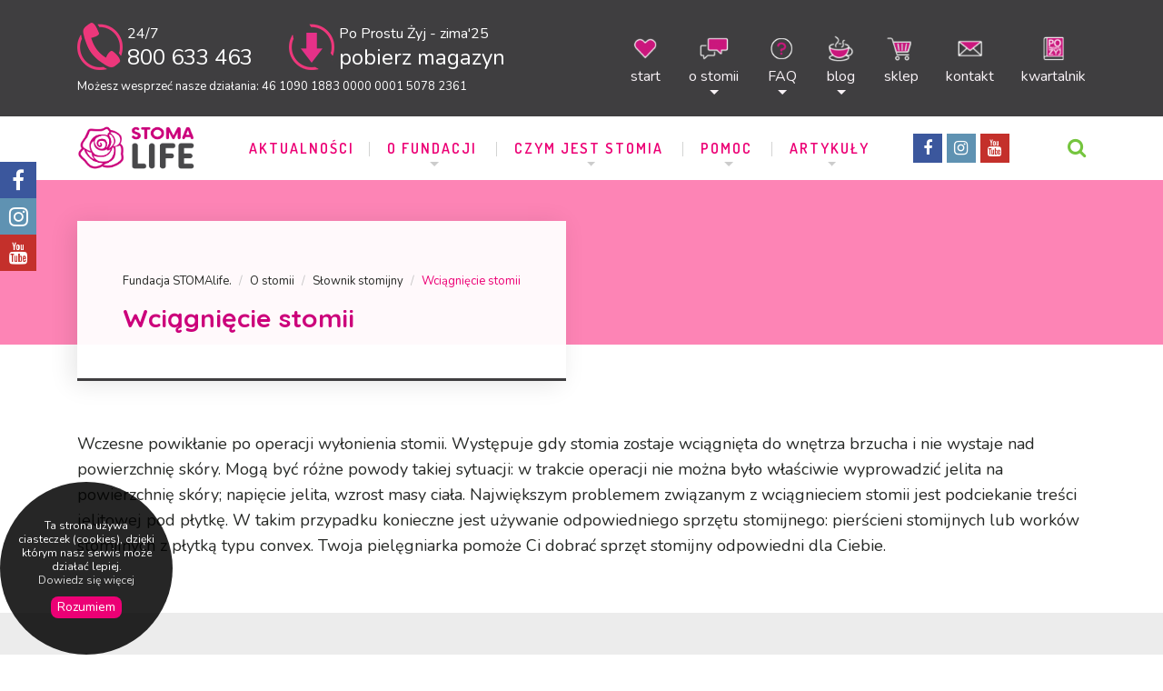

--- FILE ---
content_type: text/html;charset=UTF-8
request_url: https://stomalife.pl/wciagniecie-stomii
body_size: 7296
content:
<!doctype html><html class="no-js js" lang="pl-PL"><head>
				<!-- Google Tag Manager -->
				<script>(function(w,d,s,l,i){w[l]=w[l]||[];w[l].push({'gtm.start':
				new Date().getTime(),event:'gtm.js'});var f=d.getElementsByTagName(s)[0],
				j=d.createElement(s),dl=l!='dataLayer'?'&l='+l:'';j.async=true;j.src=
				'https://www.googletagmanager.com/gtm.js?id='+i+dl;f.parentNode.insertBefore(j,f);
				})(window,document,'script','dataLayer','GTM-NWRDCVXF');</script>
				<!-- End Google Tag Manager -->
            <meta http-equiv="Content-Type" content="text/html; charset=UTF-8" /><meta name="description" content="" /><meta name="theme-color" content="#ec0075"><title>Wciągnięcie stomii | Słownik stomijny | O stomii | Fundacja STOMAlife</title><link rel="icon" type="image/png" href="/images/front/favicon.png"/><link rel="apple-touch-icon" sizes="76x76" href="/images/front/favicon-76x76.png"><link rel="apple-touch-icon" sizes="96x96" href="/images/front/favicon-96x96.png"><link rel="apple-touch-icon" sizes="152x152" href="/images/front/favicon-152x152.png"><link rel="apple-touch-icon" sizes="180x180" href="/images/front/favicon-180x180.png"><link rel="shortcut icon" href="/images/front/favicon.ico"><link rel="mask-icon" href="/images/front/favicon.png" color="#FFFFFF"><meta name="robots" content="index, follow"><meta name="viewport" content="width=device-width,initial-scale=1"><!-- Open Graph / Facebook --><meta property="og:site_name" content="Fundacja STOMAlife"><meta property="og:type" content="website"><meta property="og:url" content="https://stomalife.pl/wciagniecie-stomii"><meta property="og:title" content="Wciągnięcie stomii | Słownik stomijny | O stomii | Fundacja STOMAlife"><meta property="og:description" content=""><link rel="image_src" href="https://stomalife.pl/images/front/logo-fb.png" /><meta property="twitter:image" content="https://stomalife.pl/images/front/logo-fb.png"><meta property="og:image" content="https://stomalife.pl/images/front/logo-fb.png"><!-- Twitter --><meta property="twitter:card" content="summary_large_image"><meta property="twitter:url" content="https://stomalife.pl"><meta property="twitter:title" content="Wciągnięcie stomii | Słownik stomijny | O stomii | Fundacja STOMAlife"><meta property="twitter:description" content=""><!--[if lt IE 9]><script src="/js/front/html5shiv.min.js"></script><![endif]--><script type="text/javascript">var sTranslateClose = "ZAMKNIJ";var sTranslateCookies1 = "Ta strona używa ciasteczek (cookies), dzięki którym nasz serwis może działać lepiej.";var sTranslateCookies2 = "Dowiedz się więcej";var sTranslateCookies3 = "Rozumiem";var sLang = "pl";var isMobile = "";</script><link rel="stylesheet" media="all" href="/css/front/bootstrap.min.css"/><link rel="stylesheet" media="all" href="/css/front/animate.min.css"/><link rel="stylesheet" media="all" href="/css/front/jquery.fancybox.min.css"/><link rel="stylesheet" media="all" href="/css/front/font-awesome.min.css"/><link rel="stylesheet" media="all" href="/css/front/owl.carousel.min.css"/><link rel="stylesheet" media="all" href="/css/front/custom.css?v=30"/><link rel="stylesheet" media="all" href="/css/front/responsive.css?v=8"/><script src="/js/front/js.min.js" type="text/javascript"></script><script src="/js/front/custom.js?v=12" type="text/javascript"></script><link rel="stylesheet" media="all" href="/css/front/wp/js_composer.min.css"/><link rel="stylesheet" media="all" href="/css/front/wp/style.css"/><link rel="preconnect" href="https://fonts.googleapis.com"><link rel="preconnect" href="https://fonts.gstatic.com" crossorigin><link rel="preload" as="style" href="https://fonts.googleapis.com/css?family=Nunito%3A200%2C200italic%2C300%2C300italic%2Cregular%2Citalic%2C600%2C600italic%2C700%2C700italic%2C800%2C800italic%2C900%2C900italic%7CQuicksand%3A300%2Cregular%2C500%2C700%7CRoboto%3A100%2C100italic%2C300%2C300italic%2Cregular%2Citalic%2C500%2C500italic%2C700%2C700italic%2C900%2C900italic%7CDosis%3A200%2C300%2Cregular%2C500%2C600%2C700%2C800&subset=vietnamese%2Clatin%2Clatin-ext%2Cgreek-ext%2Ccyrillic-ext%2Cgreek%2Ccyrillic&ver=6.3&display=swap"><link rel="stylesheet" media="print" onload="this.onload = null;this.removeAttribute('media');" href="https://fonts.googleapis.com/css?family=Nunito%3A200%2C200italic%2C300%2C300italic%2Cregular%2Citalic%2C600%2C600italic%2C700%2C700italic%2C800%2C800italic%2C900%2C900italic%7CQuicksand%3A300%2Cregular%2C500%2C700%7CRoboto%3A100%2C100italic%2C300%2C300italic%2Cregular%2Citalic%2C500%2C500italic%2C700%2C700italic%2C900%2C900italic%7CDosis%3A200%2C300%2Cregular%2C500%2C600%2C700%2C800&subset=vietnamese%2Clatin%2Clatin-ext%2Cgreek-ext%2Ccyrillic-ext%2Cgreek%2Ccyrillic&ver=6.3&display=swap"><noscript><link rel="stylesheet" href="https://fonts.googleapis.com/css?family=Nunito%3A200%2C200italic%2C300%2C300italic%2Cregular%2Citalic%2C600%2C600italic%2C700%2C700italic%2C800%2C800italic%2C900%2C900italic%7CQuicksand%3A300%2Cregular%2C500%2C700%7CRoboto%3A100%2C100italic%2C300%2C300italic%2Cregular%2Citalic%2C500%2C500italic%2C700%2C700italic%2C900%2C900italic%7CDosis%3A200%2C300%2Cregular%2C500%2C600%2C700%2C800&subset=vietnamese%2Clatin%2Clatin-ext%2Cgreek-ext%2Ccyrillic-ext%2Cgreek%2Ccyrillic&ver=6.3&display=swap"></noscript>

            <link rel="canonical" href="https://stomalife.pl/wciagniecie-stomii"/><script type="application/ld+json">{"@context": "https://schema.org","@type": "Organization","name": "Fundacja STOMAlife","url": "https://stomalife.pl/","logo": "https://stomalife.pl/images/front/logo.png","contactPoint": {"@type": "ContactPoint","telephone": "800 633 463","contactType": "sales","areaServed": "PL","availableLanguage": "Polish"},"sameAs": ["https://www.facebook.com/FundacjaSTOMAlife/"]}</script></head><body>
				<!-- Google Tag Manager (noscript) -->
				<noscript><iframe src="https://www.googletagmanager.com/ns.html?id=GTM-NWRDCVXF"
				height="0" width="0" style="display:none;visibility:hidden"></iframe></noscript>
				<!-- End Google Tag Manager (noscript) -->
			<div id="preloader"><div class="preloader d-flex align-items-center justify-content-center"><div id="status"><div class="preloader-circle"></div></div></div></div><div class="wrapperstomalife"><div class="top-bar"><div class="site-topbar"><div class="container"><div class="left-s"><div class="ons-s"><img src="/images/front/telefon-stomalinia-icon.png" alt="infolinia dla stomikow" width="50" height="52"><a href="tel:800633463"><span class="text">24/7 </span><span class="action">800 633 463</span></a></div><div class="ons-s"><img src="/images/front/pobierz-ppz.png" alt="gazeta po prostu zyj"><a target="_blank" class="content" href="https://stomalife.pl/files/multimedia/files/2025/11/4d0a60c37a72e1cba62e555d33e83713.pdf"><span class="text">Po Prostu Żyj - zima'25</span><span class="action">pobierz magazyn</span></a></div><p>Możesz wesprzeć nasze działania: 46 1090 1883 0000 0001 5078 2361</p></div><div class="right-menu"><ul id="menu-top-menu" class="menu menu-top"><li class="menu-item"><a href="/" aria-current="page"><img alt="" src="/files/menu/icon/14/main_6027bb46937efdbaabaa774c2e925f4a.png">start</a></li><li class="menu-item menu-item-has-children"><a href="javascript:void(0);" aria-current="page"><img alt="" src="/files/menu/icon/15/main_95e5761a911008da0c4b99db6fa28150.png">o stomii</a><ul class="sub-menu"><li class="menu-item"><a href="/co-to-jest-stomia" aria-current="page">O stomii</a></li><li class="menu-item"><a href="https://stomalife.pl/stomia-nie-wyklucza-stomia-nie-wybiera-zyje-jestem" aria-current="page">Historie z życia</a></li><li class="menu-item"><a href="https://stomalife.pl/stomia-zycie-nie-tabu" aria-current="page">Stomia, Życie Nie Tabu</a></li><li class="menu-item"><a href="/warto-wiedziec" aria-current="page">Warto wiedzieć</a></li><li class="menu-item"><a href="https://stomalife.pl/stomik-moze-1" aria-current="page">Stomik może</a></li><li class="menu-item"><a href="https://stomalife.pl/poradniki-dla-stomikow" aria-current="page">Poradniki - publikacje</a></li></ul></li><li class="menu-item menu-item-has-children"><a href="/faq" aria-current="page"><img alt="" src="/files/menu/icon/49/main_e849f5c76bc5e6a27d4036af65a5152b.png">FAQ</a><ul class="sub-menu"><li class="menu-item"><a href="https://stomalife.pl/faq-podstawowe-informacje-o-stomii" aria-current="page">Podstawowe informacje o stomii</a></li><li class="menu-item"><a href="https://stomalife.pl/faq-zasady-refundacji-sprzetu-stomijnego" aria-current="page">Zasady refundacji sprzętu stomijnego</a></li><li class="menu-item"><a href="https://stomalife.pl/faq-dla-opiekunow-dzieci-ze-stomia" aria-current="page">Dla opiekunów dzieci ze stomią</a></li><li class="menu-item"><a href="https://stomalife.pl/faq-dieta-majac-stomie" aria-current="page">Dieta mając stomię</a></li><li class="menu-item"><a href="https://stomalife.pl/faq-zdrowie-i-medyczne-aspekty-stomii" aria-current="page">Zdrowie i medyczne aspekty stomii</a></li><li class="menu-item"><a href="http://faq-intymnosc-i-zycie-seksualne-ze-stomia" aria-current="page">Intymność i życie seksualne ze stomią</a></li><li class="menu-item"><a href="https://stomalife.pl/faq-codzienne-funkcjonowanie-i-aktywnosc-fizyczna" aria-current="page">Codzienne funkcjonowanie i aktywność fizyczna</a></li><li class="menu-item"><a href="https://stomalife.pl/faq-konsultacje-medyczne-i-wsparcie-specjalistyczne" aria-current="page">Konsultacje medyczne i wsparcie specjalistyczne</a></li><li class="menu-item"><a href="https://stomalife.pl/faq-relacje-spoleczne-i-psychologiczne-aspekty-zycia-ze-stomia" aria-current="page">Relacje społeczne i psychologiczne aspekty życia ze stomią</a></li></ul></li><li class="menu-item menu-item-has-children"><a href="/blogi" aria-current="page"><img alt="" src="/files/menu/icon/16/main_570fd52cb559953643f39e06b570b4e5.png">blog</a><ul class="sub-menu"><li class="menu-item"><a target="_blank" href="https://stomalife.pl/blog" aria-current="page">Stomalife - o życiu i emocjach</a></li><li class="menu-item"><a target="_blank" href="https://blog.med4me.pl/" aria-current="page">Med4Me - o rozwiązaniach i sprzęcie</a></li><li class="menu-item"><a href="/miedzy-nami" aria-current="page">Między nami</a></li></ul></li><li class="menu-item"><a target="_blank" rel="nofollow" href="https://www.med4me.pl/" aria-current="page"><img alt="" src="/files/menu/icon/45/main_41b1ddf7b0cc23ec5ebc4f75a82638bd.png">sklep</a></li><li class="menu-item"><a href="/kontakt" aria-current="page"><img alt="" src="/files/menu/icon/17/main_2171cd6c5d535250ed4886db15101167.png">kontakt</a></li><li class="menu-item"><a href="/magazyn-po-prostu-zyj" aria-current="page"><img alt="" src="/files/menu/icon/18/main_316134b04e31a4a535c3f0158d683fbd.png">kwartalnik</a></li></ul></div></div></div></div><header id="header" class="header header-transparent"><nav class="navbar"><div class="container"><a class="navbar-brand" href="/"><img src="/images/front/logo.webp" class="logo" alt="Fundacja STOMAlife"></a><div class="menu-content"><ul class="menu-ul"><li class="nav__item  "><a href="/aktualnosci" class="nav__item-link">Aktualności</a></li><li class="nav__item  with-dropdown "><a href="javascript:void(0);" class="nav__item-link">O Fundacji <i class="fa fa fa-angle-down dropdown-toggle" data-toggle="dropdown"></i></a><ul class="submenu sub-menu dropdown-menu"><li class="nav__item "><a href="/o-fundacji" class="nav__item-link " >O fundacji</a></li><li class="nav__item with-dropdown "><a href="javascript:void(0);" class="nav__item-link " >Nasz Zespół <i class="fa fa fa-angle-down dropdown-toggle" data-toggle="dropdown"></i></a><ul class="submenu sub-menu dropdown-menu"><li class="nav__item with-dropdown "><a href="/rada-nadzorcza" class="nav__item-link " >Rada Nadzorcza</a></li><li class="nav__item with-dropdown "><a href="/zarzad-fundacji" class="nav__item-link " >Zarząd Fundacji</a></li><li class="nav__item with-dropdown "><a href="/rada-programowa" class="nav__item-link " >Rada programowa</a></li><li class="nav__item with-dropdown "><a href="/wolontariat-bratnia-dusza" class="nav__item-link " >Wolontariat Bratnia Dusza</a></li><li class="nav__item with-dropdown "><a href="/sojusznicy-misji" class="nav__item-link " >Sojusznicy Misji</a></li></ul></li><li class="nav__item "><a href="/misja-i-cel" class="nav__item-link " >Misja i cel</a></li><li class="nav__item with-dropdown "><a href="javascript:void(0);" class="nav__item-link " >Co robimy <i class="fa fa fa-angle-down dropdown-toggle" data-toggle="dropdown"></i></a><ul class="submenu sub-menu dropdown-menu"><li class="nav__item with-dropdown "><a href="/grubas-jelito-3d" class="nav__item-link " >Grubas jelito 3D</a></li><li class="nav__item with-dropdown "><a href="/kartki-z-kalendarza" class="nav__item-link " >Kartki z kalendarza</a></li><li class="nav__item with-dropdown "><a href="/kartki-z-pamietnika" class="nav__item-link " >Kartki z pamiętnika</a></li><li class="nav__item with-dropdown "><a href="javascript:void(0);" class="nav__item-link " >Konkursy <i class="fa fa fa-angle-down dropdown-toggle" data-toggle="dropdown"></i></a><ul class="submenu sub-menu dropdown-menu"><li class="nav__item "><a href="/worek-swietego-mikolaja-1" class="nav__item-link " >Worek Świętego Mikołaja</a></li><li class="nav__item "><a href="/stomia-na-wakacjach" class="nav__item-link " >Stomia na wakacjach</a></li></ul></li><li class="nav__item with-dropdown "><a href="/krag-bratnich-dusz" class="nav__item-link " >Krąg Bratnich Dusz <i class="fa fa fa-angle-down dropdown-toggle" data-toggle="dropdown"></i></a><ul class="submenu sub-menu dropdown-menu"><li class="nav__item with-dropdown "><a href="/wyjazdy-integracyjne" class="nav__item-link " >Wyjazdy integracyjne</a></li><li class="nav__item with-dropdown "><a href="/torbacze-i-spolka" class="nav__item-link " >Kolonie Torbacze i Spółka</a></li><li class="nav__item with-dropdown "><a href="/twarza-w-twarz" class="nav__item-link " >Twarzą w Twarz</a></li><li class="nav__item with-dropdown "><a href="/angazujemy-sie" class="nav__item-link " >Angażujemy się</a></li></ul></li><li class="nav__item "><a href="https://stomalife.pl/magazyn-po-prostu-zyj" class="nav__item-link " >Magazyn Po Prostu Żyj</a></li><li class="nav__item with-dropdown "><a href="/pasja-kolorem-zycia" class="nav__item-link " >Pasja kolorem życia</a></li><li class="nav__item with-dropdown "><a href="/podroze-pod-roze" class="nav__item-link " >Podróże pod Róże</a></li><li class="nav__item "><a href="https://stomalife.pl/punkty-konsultacyjno-szkoleniowe" class="nav__item-link " >PKS - Dobry Przystanek</a></li><li class="nav__item "><a href="/stomapersona" class="nav__item-link " >stomaPERSONA</a></li><li class="nav__item "><a href="/akcja-przytulanka-omir" class="nav__item-link " >Akcja przytulanka OMIR</a></li><li class="nav__item "><a href="/sesje-zdjeciowe-stomikow" class="nav__item-link " >Sesje zdjęciowe</a></li><li class="nav__item with-dropdown "><a href="/stomia-nie-wyklucza-stomia-nie-wybiera-zyje-jestem" class="nav__item-link " >Historie z życia</a></li><li class="nav__item "><a href="/worek-z-trescia" class="nav__item-link " >Worek z treścią</a></li><li class="nav__item with-dropdown "><a href="/stomik-moze-1" class="nav__item-link " >Stomik może <i class="fa fa fa-angle-down dropdown-toggle" data-toggle="dropdown"></i></a><ul class="submenu sub-menu dropdown-menu"><li class="nav__item "><a href="/stomik-moze-1" class="nav__item-link " >O projekcie</a></li><li class="nav__item with-dropdown "><a href="/bartosz-pisarski-moc-sprawcza-odkryta-w-biegu" class="nav__item-link " >Bartosz Pisarski - moc sprawcza odkryta w biegu</a></li><li class="nav__item with-dropdown "><a href="/szymon-bogdanowicz-1" class="nav__item-link " >Szymon Bogdanowicz - motorem przez świat</a></li></ul></li><li class="nav__item with-dropdown "><a href="/poradniki-dla-stomikow" class="nav__item-link " >Poradniki - publikacje</a></li></ul></li><li class="nav__item with-dropdown "><a href="/eksperci-z-misja" class="nav__item-link " >Eksperci z Misją</a></li><li class="nav__item with-dropdown "><a href="/wspolpracujemy" class="nav__item-link " >Współpracujemy z...</a></li><li class="nav__item with-dropdown "><a href="/wspieraja-nas" class="nav__item-link " >Wspierają nas</a></li><li class="nav__item "><a href="/media-o-nas" class="nav__item-link " >Media o nas</a></li><li class="nav__item with-dropdown "><a href="/materialy-prasowe" class="nav__item-link " >Materiały prasowe</a></li></ul></li><li class="nav__item  with-dropdown "><a href="javascript:void(0);" class="nav__item-link">Czym jest stomia <i class="fa fa fa-angle-down dropdown-toggle" data-toggle="dropdown"></i></a><ul class="submenu sub-menu dropdown-menu"><li class="nav__item "><a href="/co-to-jest-stomia" class="nav__item-link " >Co to jest stomia?</a></li><li class="nav__item "><a href="https://stomalife.pl/worek-stomijny" class="nav__item-link " >Co to są worki stomijne</a></li><li class="nav__item "><a href="https://stomalife.pl/co-to-jest-stomia#rodzaje-stomii" class="nav__item-link " >Rodzaje stomii</a></li><li class="nav__item with-dropdown "><a href="/slownik-stomijny" class="nav__item-link " >Słownik stomijny</a></li><li class="nav__item with-dropdown "><a href="/jak-zmieniac-sprzet-stomijny" class="nav__item-link " >Jak zmieniać sprzęt stomijny?</a></li><li class="nav__item with-dropdown "><a href="/najczestsze-problemy-ze-stomia" class="nav__item-link " >Najczęstsze problemy ze stomią</a></li><li class="nav__item "><a href="/fakty-i-mity" class="nav__item-link " >Fakty i mity</a></li><li class="nav__item with-dropdown "><a href="/porady-ekspertow" class="nav__item-link " >Porady ekspertów</a></li><li class="nav__item with-dropdown "><a href="/o-sprzecie-stomijnym" class="nav__item-link " >O sprzęcie</a></li><li class="nav__item "><a href="https://stomalife.pl/stomia-zycie-nie-tabu" class="nav__item-link " >Stomia - Życie Nie Tabu</a></li><li class="nav__item "><a href="/historia-stomii" class="nav__item-link " >Historia stomii</a></li></ul></li><li class="nav__item  with-dropdown "><a href="javascript:void(0);" class="nav__item-link">POMOC <i class="fa fa fa-angle-down dropdown-toggle" data-toggle="dropdown"></i></a><ul class="submenu sub-menu dropdown-menu"><li class="nav__item "><a href="/refundacja-sprzetu-stomijnego" class="nav__item-link " >Zasady refundacji sprzętu stomijnego.</a></li><li class="nav__item "><a href="/zwrot-kosztow-za-zakup-wyrobow-stomijnych" class="nav__item-link " >Dofinansowanie z PFRON</a></li><li class="nav__item "><a href="/stomalinia" class="nav__item-link " >StomaLINIA</a></li><li class="nav__item "><a href="/wolontariat-bratnia-dusza" class="nav__item-link " >Bratnia Dusza - Wolontariat</a></li><li class="nav__item "><a href="/punkty-konsultacyjno-szkoleniowe" class="nav__item-link " >Punkty konsultacyjno-szkoleniowe</a></li><li class="nav__item "><a href="/karta-stomika" class="nav__item-link " >Karta Mam Stomię</a></li><li class="nav__item "><a href="/szkolenia-online" class="nav__item-link " >Szkolenia online</a></li><li class="nav__item "><a href="/poznaj-swoje-prawa" class="nav__item-link " >Poznaj swoje prawa</a></li><li class="nav__item with-dropdown "><a href="/warto-wiedziec" class="nav__item-link " >Warto wiedzieć</a></li></ul></li><li class="nav__item  with-dropdown "><a href="javascript:void(0);" class="nav__item-link">ARTYKUŁY <i class="fa fa fa-angle-down dropdown-toggle" data-toggle="dropdown"></i></a><ul class="submenu sub-menu dropdown-menu"><li class="nav__item "><a href="https://stomalife.pl/zycie-ze-stomia" class="nav__item-link " >Życie ze stomią</a></li><li class="nav__item "><a href="https://stomalife.pl/okiem-specjalisty" class="nav__item-link " >Okiem specjalisty</a></li><li class="nav__item "><a href="https://stomalife.pl/dziennikarskie-pioro" class="nav__item-link " >Dziennikarskie pióro</a></li><li class="nav__item "><a href="https://stomalife.pl/na-talerzu" class="nav__item-link " >Na talerzu</a></li><li class="nav__item "><a href="https://stomalife.pl/doniesienia" class="nav__item-link " >Doniesienia</a></li><li class="nav__item "><a href="https://stomalife.pl/moda-i-uroda" class="nav__item-link " >Moda i uroda</a></li><li class="nav__item "><a href="https://stomalife.pl/znani" class="nav__item-link " >Znani</a></li><li class="nav__item "><a href="https://stomalife.pl/dobre-rady" class="nav__item-link " >Dobre rady</a></li><li class="nav__item "><a href="https://stomalife.pl/przyroda-i-przygoda" class="nav__item-link " >Przyroda i przygoda</a></li><li class="nav__item "><a href="https://stomalife.pl/wydarzenia" class="nav__item-link " >Wydarzenia</a></li><li class="nav__item "><a href="https://stomalife.pl/prawo" class="nav__item-link " >Prawo</a></li><li class="nav__item "><a href="https://stomalife.pl/poezjoterapia" class="nav__item-link " >Poezjoterapia</a></li><li class="nav__item "><a href="https://stomalife.pl/warto-wiedziec-porady-prawne" class="nav__item-link " >Warto wiedzieć - porady prawne</a></li><li class="nav__item "><a href="https://stomalife.pl/z-przymruzeniem-oka" class="nav__item-link " >Z przymrużeniem oka</a></li><li class="nav__item "><a href="https://stomalife.pl/ludzie-listy-pisza" class="nav__item-link " >Ludzie listy piszą</a></li><li class="nav__item "><a href="https://stomalife.pl/na-zakonczenie" class="nav__item-link " >Na zakończenie</a></li></ul></li></ul></div><ul class="social__icons"><li class="list-inline-item"><a class="facebook" title="facebook" href="https://www.facebook.com/FundacjaSTOMAlife/" target="_blank"><i class="fa fa-facebook"></i></a></li><li class="list-inline-item"><a class="instagram" title="instagram" href="https://www.instagram.com/fundacja_stomalife/" target="_blank"><i class="fa fa-instagram" aria-hidden="true"></i></a></li><li class="list-inline-item"><a class="youtube" title="youtube" href="https://www.youtube.com/channel/UCASbzN0doHFGsAk9tlJwi0Q" target="_blank"><i class="fa fa-youtube" aria-hidden="true"></i></a></li></ul><div class="search-btn"><a onclick="jQuery('.search_toolbar').addClass('active');"><i class="fa fa-search"></i><span class="search-title">Szukaj</span></a></div><button class="navbar-toggler" type="button"><span class="menu-lines"><span></span></span></button><form class="search_toolbar" action="/wyniki-wyszukiwania" method="post" onsubmit="return doSearch();return false;"><input type="text" class="form-control" id="search-top" name="search-top" placeholder="szukaj..."><span class="input-group-btn"><button class="btn primary" type="submit"><i class="fa fa-search"></i></button></span><span class="input-group-btn"><button class="btn primary" onclick="jQuery('.search_toolbar').removeClass('active');return false;"><i class="fa fa-close"></i></button></span></form></div></nav></header><div class="slider-area"><section id="pageTitle" class="single-slider page-title bg-overlay bg-overlay-gradient"><div class="container"><div class="row align-items-center"><div class="col-sm-12 col-md-12 col-lg-12 text-left"><div class="wrap-contn"><nav aria-label="breadcrumb"><ol class="breadcrumb"><li class="breadcrumb-item"><a href="/">Fundacja STOMAlife.</a></li><li class="breadcrumb-item"><a href="/o-stomii"><span>O stomii</span></a></li><li class="breadcrumb-item"><a href="/slownik-stomijny"><span>Słownik stomijny</span></a></li><li class="breadcrumb-item active" aria-current="page">Wciągnięcie stomii</li></ol></nav><h1 class="pagetitle__heading">Wciągnięcie stomii</h1></div></div></div></div></section></div><section class="section section-padding pages-section"><div class="container"><div class="row"><div class="col-12 col-sm-12 col-md-12"><div id="site" class="p wow fadeIn">Wczesne powikłanie po operacji wyłonienia stomii. Występuje gdy stomia zostaje wciągnięta do wnętrza brzucha i nie wystaje nad powierzchnię skóry. Mogą być różne powody takiej sytuacji: w trakcie operacji nie można było właściwie wyprowadzić jelita na powierzchnię skóry; napięcie jelita, wzrost masy ciała. Największym problemem związanym z wciągnieciem stomii jest podciekanie treści jelitowej pod płytkę. W takim przypadku konieczne jest używanie odpowiedniego sprzętu stomijnego: pierścieni stomijnych lub worków stomijnych z płytką typu convex. Twoja pielęgniarka pomoże Ci dobrać sprzęt stomijny odpowiedni dla Ciebie.</div></div></div></div></section><footer><div class="container"><div class="row"><div class="col-md-6 col-12 footer__widget"><h6 class="footer__widget-title">Kontakt</h6><div class="footer__widget-content"><div class="footer-pera"><p class="info1 footer__contact">Fundacja STOMAlife<br/>ul. Chałubińskiego 8<br/> 00-613 Warszawa</p></div><div class="footer-pera"><p class="footer__contact"><a href="tel:800633463">bezpłatna infolinia 800 633 463</a><br/><a href="mailto:biuro@stomalife.pl">biuro@stomalife.pl</a></p></div><div class="footer-pera"><a href="/"><img src="/images/front/logo.webp" class="logo-footer" alt="Fundacja STOMAlife"></a></div></div></div><div class="col-md-6"><div class="footer__menu"><h6 class="footer__widget-title">Fundację STOMAlife wspierają:</h6><div class="footer-fund"><div class="one-fund wow fadeIn"><a title="MED4ME" target="_blank" class="partner_link anim-3" href="https://www.med4me.pl/"><img class="anim-3" alt="MED4ME" src="/files/partners/2/logo_f9726c36fa24cc47f0c114e532cb8e03.png"></a></div><div class="one-fund wow fadeIn"><a title="TRINITY OSTOMY CARE" target="_blank" class="partner_link anim-3" href="https://trinityostomycare.pl/"><img class="anim-3" alt="TRINITY OSTOMY CARE" src="/files/partners/12/logo_27b0fece79b1123ab0ed1ac4d7cff9f4.png"></a></div><div class="one-fund wow fadeIn"><a title="OXMED" target="_blank" class="partner_link anim-3" href="https://oxmedpolska.pl"><img class="anim-3" alt="OXMED" src="/files/partners/4/logo_9f4c4c7a0435a9b4590fa4b99bddee89.png"></a></div><div class="one-fund wow fadeIn"><a title="TRIO OSTOMY CARE" target="_blank" class="partner_link anim-3" href="https://triopolska.com.pl/"><img class="anim-3" alt="TRIO OSTOMY CARE" src="/files/partners/7/logo_5b065e9945b7ee4c4e2c45ff4fcf9dea.png"></a></div><div class="one-fund wow fadeIn"><a title="SALTS POLSKA" target="_blank" class="partner_link anim-3" href="https://www.salts.co.uk/"><img class="anim-3" alt="SALTS POLSKA" src="/files/partners/10/logo_0ee6426cff03ed7c01aae766048f5b4e.png"></a></div><div class="one-fund wow fadeIn"><a title="leki.pl" target="_blank" class="partner_link anim-3" href="https://leki.pl"><img class="anim-3" alt="leki.pl" src="/files/partners/11/logo_f5e94d859d9c25d1ba85e017ed4958ae.png"></a></div><div class="one-fund wow fadeIn"><img class="anim-3" alt="WOUND" src="/files/partners/1/logo_43095a8d1d040f90c31c302d0c29ed0f.png"></div><div class="one-fund wow fadeIn"><img class="anim-3" alt="1 PWD" src="/files/partners/3/logo_ec25c7cf04e230f6a9425792f8616785.png"></div><div class="one-fund wow fadeIn"><img class="anim-3" alt="PHAMETRA" src="/files/partners/5/logo_bdc8cce7cf9171836ca2372f5033750f.png"></div><div class="one-fund wow fadeIn"><img class="anim-3" alt="PRESSFIT" src="/files/partners/6/logo_8c566d89a487f858d73dcb928b307776.png"></div><div class="one-fund wow fadeIn"><img class="anim-3" alt="ZENSETIV" src="/files/partners/8/logo_9dc0016ba6a925b8a37cc54cc4457509.png"></div><div class="one-fund wow fadeIn"><img class="anim-3" alt="ZENSIV OSTOMY" src="/files/partners/9/logo_5f2db394e8fb9076d1803b285abb6d04.png"></div></div></div></div></div></div><div class="footer-bottom"><div class="container"><div class="row"><div class="col-sm-12 col-md-12 col-lg-12 text-right"><div class="footer__copyright"><div class="text-left"><ul class="social__icons float-right"><li class="list-inline-item"><a class="facebook" title="facebook" href="https://www.facebook.com/FundacjaSTOMAlife/" target="_blank"><i class="fa fa-facebook"></i></a></li><li class="list-inline-item"><a class="youtube" title="instagram" href="https://www.instagram.com/fundacja_stomalife/" target="_blank"><i class="fa fa-instagram" aria-hidden="true"></i></a></li><li class="list-inline-item"><a class="youtube" title="youtube" href="https://www.youtube.com/channel/UCASbzN0doHFGsAk9tlJwi0Q" target="_blank"><i class="fa fa-youtube" aria-hidden="true"></i></a></li></ul><p>Prezentowane na naszej stronie informacje dotyczące kwestii medycznych, są opracowywane w oparciu o najnowszą wiedzę, mają jednak charakter poglądowy i w żadnym razie nie należy ich traktować jako wytycznych w postępowaniu medycznym. O wszystkich kwestiach związanych z częstotliwością lub zakresem badań diagnostycznych i przebiegiem procedur terapeutycznych, zawsze decydują lekarz lub inny medyk zaangażowany w proces leczenia, a jego decyzja uzależniona jest od stanu zdrowia pacjenta, zgodna z wymaganymi wskazaniami medycznymi i podejmowana w porozumieniu z pacjentem.</p></div><p class="mb-0 mt-0 text-left">Copyright &copy;2026 | Fundacja STOMAlife - odkryj stomię. All rights reserved.</p></div></div></div></div></div></footer><button id="scrollTopBtn" class="back_top"><i class="fa fa-angle-double-up"></i></button></div><div class="social_slider_widget facebook"><div class="widgetcontent"><a class="fb-allter" href="https://www.facebook.com/FundacjaSTOMAlife/" target="_blank">Znajdź nas na</a></div></div><div class="social_slider_widget instagram"><div class="widgetcontent"><a class="fb-allter" href="https://www.instagram.com/fundacja_stomalife/" target="_blank">Znajdź nas na</a></div></div><div class="social_slider_widget youtube"><div class="widgetcontent"><a class="fb-allter" href="https://www.youtube.com/channel/UCASbzN0doHFGsAk9tlJwi0Q" target="_blank">Znajdź nas na</a></div></div></body></html>

--- FILE ---
content_type: text/css; charset: UTF-8;charset=UTF-8
request_url: https://stomalife.pl/css/front/custom.css?v=30
body_size: 13875
content:
html{background:#fff;}
#facebook_slider_widget{color:#FFF;height:40px;left:0;margin-left:-290px;margin-top:-110px;position:fixed;top:40%;transition:all .3s ease 0s;width:330px;z-index:600;cursor:pointer;background:url(/images/front/button_fb.png) right 0 no-repeat #3B579D;padding-left: 0px}#facebook_slider_widget:hover{margin-left:0!important}#facebook_slider_widget div{display:table-cell;vertical-align:top}
div.p img{
    max-width: 100%;
    height: auto !important;
    object-fit: cover;object-position: center;
}
.flex-center {align-items:center;}
#cookies-message{
    padding: 20px; font-size: 12px; line-height: 1.3;text-align: center; position: fixed; bottom: 0px; background-color: rgba(0,0,0,0.85); max-width: 100%; z-index: 10500;color:#fff;width:190px;height: 190px;
    align-items: center;left:0;
    display: flex;
    justify-content: center;
    border-radius: 50%;
    flex-direction: column;
}
#cookies-message a{
    color:#ddd;
}
#cookies-message  a#accept-cookies-checkbox{
    background-color: #ec0075;font-size:14px; padding: 3px 7px; color: #FFF; border-radius: 8px !important; display: inline-block; text-decoration: none; cursor: pointer;margin:10px auto 0;
}
#cookies-message  a#accept-cookies-checkbox:hover{
    background:#28211B
}
a,button{
    outline: none !important;
    text-decoration: none !important;
}
a {
    color: #ec0075;
}
a:hover {
    color: #75c53e;
}
.h1, .h2, .h3, .h4, .h5, .h6, h1, h2, h3, h4, h5, h6{
    font-weight: 400;
}
.fb-allter:hover{
    color:#dedede;
}
.fb-allter {
    position: relative;
    float: left;
    width: 290px;
    max-width: 290px;
    text-align: center;
    color: #fff;
    padding: 12px 0 10px 0;
    font-size: 18px;
    z-index: 0;
    text-transform: uppercase;
    line-height: 1;
}
.social_slider_widget{background-image:none !important;color:#FFF;height:40px;left:0;margin-left:-290px;margin-top:-110px;position:fixed;top:40%;transition:all .3s ease 0s;width:330px;z-index:600;cursor:pointer;background-color: #3B579D;padding-left: 0px}.social_slider_widget:hover{margin-left:0!important}.social_slider_widget div{display:table-cell;vertical-align:top;max-width:290px;}
.social_slider_widget + .social_slider_widget{
    top:calc(40% + 40px);
}
.social_slider_widget + .social_slider_widget + .social_slider_widget{
    top:calc(40% + 80px);
}
.social_slider_widget + .social_slider_widget + .social_slider_widget + .social_slider_widget{
    top:calc(40% + 120px);
}
.social_slider_widget + .social_slider_widget + .social_slider_widget + .social_slider_widget+ .social_slider_widget{
    top:calc(40% + 160px);
}
.social_slider_widget + .social_slider_widget + .social_slider_widget + .social_slider_widget + .social_slider_widget + .social_slider_widget{
    top:calc(40% - 40px);
}
.social_slider_widget + .social_slider_widget + .social_slider_widget + .social_slider_widget + .social_slider_widget + .social_slider_widget + .social_slider_widget{
    top:calc(40% - 80px);
}
.social_slider_widget.facebook{
    background: #3B579D;
}
.social_slider_widget.twitter{
    background:  #5EAADE;
}
.social_slider_widget.linkedin{
    background: #0E76A8;
}
.social_slider_widget.instagram{
    background:  #5f92b2;
}
.social_slider_widget.pinterest{
    background:  #e60023;
}
.social_slider_widget.youtube{
    background:  #c4302b;
}
.social_slider_widget.medium{
    background:  #03a87c;
}
.social_slider_widget:before{
    font: normal normal normal 24px/40px "FontAwesome";     
    position: absolute;
    right: 0;
    top:0;
    width:40px;
    text-align: center;
}
.social_slider_widget.facebook:before{   
    content: "\f09a";
}
.social_slider_widget.twitter:before{   
    content: "\f099";
}
.social_slider_widget.linkedin:before{   
    content: "\f0e1";
}
.social_slider_widget.instagram:before{   
    content: "\f16d";
}
.social_slider_widget.pinterest:before{   
    content: "\f231";
}
.social_slider_widget.youtube:before{   
    content: "\f167";
}
.social_slider_widget.medium:before{   
    content: "\F35A";
}
#preloader #status{
    margin-top:80px;
}
#preloader #status::before {
    background-image: url("/images/front/logo.webp"); 
    background-position: center center;
    background-repeat: no-repeat;
    background-size: contain;
    content: " ";
    height: 150px;
    margin-left: -55px;
    margin-top: -150px;
    position: absolute;
    width: 180px;
}

#preloader {
    background: #fff;
    height: 100%;
    width: 100%;
    position: fixed;
    top: 0;
    left: 0;
    z-index: 33232;
}
.preloader {
    width: 100%;
    height: 100%;
    position: fixed;
    top: 0;
    left: 0;
    right: 0;
    bottom: 0;
    z-index: 999999;
    -webkit-transition: .6s;
    -o-transition: .6s;
    transition: .6s;
    margin: 0 auto;
}
.preloader .preloader-circle {
    width: 50px;
    height: 50px;
    position: relative;
    border-style: solid;
    border-width: 4px;
    border-top-color: #ec0075;
    border-bottom-color: #fff;
    border-left-color: #ec0075;
    border-right-color: #fff;
    z-index: 10;
    border-radius: 50%;
    background-color: transparent;
    -webkit-animation: ldr 2s infinite ease;
    animation: ldr 2s infinite ease;
    -webkit-transition: .6s;
    -o-transition: .6s;
    transition: .6s;
}
@-webkit-keyframes ldr {
    0% {
        -webkit-transform: rotate(0deg);
        transform: rotate(0deg);
        -webkit-transition: 0.6s;
        -o-transition: 0.6s;
        transition: 0.6s;
    }
    100% {
        -webkit-transform: rotate(360deg);
        transform: rotate(360deg);
        -webkit-transition: 0.6s;
        -o-transition: 0.6s;
        transition: 0.6s;
    }
}
@keyframes ldr {
    0% {
        -webkit-transform: rotate(0deg);
        transform: rotate(0deg);
        -webkit-transition: 0.6s;
        -o-transition: 0.6s;
        transition: 0.6s;
    }
    100% {
        -webkit-transform: rotate(360deg);
        transform: rotate(360deg);
        -webkit-transition: 0.6s;
        -o-transition: 0.6s;
        transition: 0.6s;
    }
}

body {
    font-family: "Nunito",sans-serif;
    font-size: 15px;
    font-weight: 400;
    -webkit-font-smoothing: antialiased;
    overflow-x: hidden !important;
    color: #272926;
    text-transform: none;
    font-size: 1.125rem;
    line-height: 1.6em;
}


.navbar .navbar-toggler {
    padding: 0;
    border: none;
    border-radius: 0;
    width: 23px;
    position: relative;
    display: none;
}
.navbar .navbar-toggler .menu-lines {
    display: inline-block;position: absolute;top:0;left:0;margin-top:1px;
    -webkit-transition: 0.3s ease;
    -moz-transition: 0.3s ease;
    -ms-transition: 0.3s ease;
    -o-transition: 0.3s ease;
    transition: 0.3s ease;
}
.navbar .navbar-toggler.actived .menu-lines{
    margin-top:10px;
}
.navbar .navbar-toggler .menu-lines:after,
.navbar .navbar-toggler .menu-lines:before {
    content: "";
    position: absolute;
    top: 20px;
    left: 0;
    width: 30px;
    height: 3px;
    display: inline-block;
    background-color: #75c53e;
    -webkit-transition: 0.3s ease;
    -moz-transition: 0.3s ease;
    -ms-transition: 0.3s ease;
    -o-transition: 0.3s ease;
    transition: 0.3s ease;
}
.navbar .navbar-toggler .menu-lines:after {
    top: 10px;
}
.navbar .navbar-toggler .menu-lines span {
    position: absolute;
    top: 0;
    left: 0;
    width: 30px;
    height: 3px;
    background-color: #75c53e;
}
.navbar .navbar-toggler.actived .menu-lines > span {
    opacity: 0;
}
.navbar .navbar-toggler.actived .menu-lines:before {
    top: 0;
    -webkit-transform: rotate(-45deg);
    -moz-transform: rotate(-45deg);
    -ms-transform: rotate(-45deg);
    -o-transform: rotate(-45deg);
    transform: rotate(-45deg);
}
.navbar .navbar-toggler.actived .menu-lines:after {
    top: 0;
    -webkit-transform: rotate(45deg);
    -moz-transform: rotate(45deg);
    -ms-transform: rotate(45deg);
    -o-transform: rotate(45deg);
    transform: rotate(45deg);
}

.slider-area .page-title {
    padding-top: 10px;
    padding-bottom: 10px;
    background: #fd84b5;
    background-position-y: center;
    background-size: auto;
    background-size: cover;
    display: flex;align-items:center;
    position: relative;
    flex-direction: column;
    flex-wrap: wrap;
    justify-content: center;
    min-height: 110px;
    margin-bottom: 35px;
}
.slider-area .page-title h1,.title-cls{
    color: #cc007b;
    font-size:clamp(22px,2.2vw,40px);
    text-align: left;
    font-weight: bold;
    letter-spacing: 0px; 
    margin: 0;
    font-family: Quicksand;    
}
.title-cls{
    font-size:clamp(20px,2vw,30px);font-weight: 500;
    color:#3f3e40;margin-bottom: 40px;font-family: Quicksand;letter-spacing: 0;
}
.slider-area nav{
    display: inline-block;
}
.slider-area{
    position: relative;
}
.bg-overlay > *{
    position: relative;z-index: 2;
}
.breadcrumb{
    background:rgba(0,0,0,0.8);margin:0;font-size: 13px;
}
.breadcrumb a{
    color:#fff;
}
.btn:focus,
.button:focus,
a:focus {
    text-decoration: none;
    outline: 0;
    box-shadow: none;
}
.home-text{
    padding:75px 0;background:#000;position: relative;
    /*background-attachment: fixed;*/
    background-size: cover;
    background-position: center;
}

.home-text .container{
    position: relative;z-index: 3;color:#fff;text-align: center
}

a.circle-info:hover{
    background:#ec0075;color:#fff;
}
a.circle-info:hover *{
    color:#fff;
}
.btn {
    -moz-user-select: none;
    background: #ec0075;
    border: 0px solid #ec0075;
    color: #fff;
    display: inline-block;
    font-size: 16px;
    font-weight: 700;
    font-family: Dosis;
    letter-spacing: normal;
    line-height: 1.3;
    letter-spacing: 2px;
    margin-bottom: 0;
    border-radius: 0px;
    padding: 18px 26px  !important;
    text-align: center;
    touch-action: manipulation;
    transition: all 0.3s ease 0s;
    vertical-align: middle;
    white-space: normal;
    /*box-shadow: 0 3px 27px 0 rgba(0, 0, 0, 0.17);*/
}
.btn:hover {
    box-shadow: none;background: #fd84b5;color:#fff;
}
.btn.btn-secondary{
    color: #fff;
    background: #ec0075;
    border-color: #FFFFFF;
}
.btn.btn-secondary:hover{
    color: #ec0075;
    background: #FFFFFF;
    border-color: #ec0075;
}
.full-banner{
    position: relative;overflow: hidden;background:#fff;height: 26.51vw; min-height: 100px;padding:0 0px;
}
.full-banner .owl-theme .owl-nav [class*="owl-"]{
    position: absolute;
    top: 50%;
    transform: translateY(-50%);
    width: 70px;
    height: 70px;
    border: none;
    background: #fff;
    border:2px solid #fff;
    font-size: 22px;
    color: #444;
    left: 0px;
    z-index: 1;
    display: flex;
    align-items: center;
    justify-content: center;
    font-size:40px;
    border-radius: 0%;
    line-height: 1;
}
@-webkit-keyframes fadeInBlur{0%{opacity:0;filter: blur(10px);}100%{opacity:1;filter: blur(0px);}}@keyframes fadeInBlur{0%{opacity:0;filter: blur(10px);}100%{opacity:1;filter: blur(0px);}}.fadeInBlur{-webkit-animation-name:fadeInBlur;animation-name:fadeInBlur}
.full-banner .owl-theme .owl-nav [class*="owl-"]:hover{
    background: #ec0075;color:#fff;
}
.full-banner .owl-theme .owl-nav{
    opacity: 0; transition: all 0.3s ease 0s;
}
.full-banner:hover .owl-theme .owl-nav{
    opacity: 1;
}
.full-banner .owl-theme .owl-nav .owl-next {
    left: auto;
    right: 0px;
}
.full-banner .slide__content{
    padding-top:40px;
}
.full-banner .owl-slide {
    width: 100%;
    height: 26.51vw;
    min-height: 100px;
    background-size: cover;
}
.full-banner .container{
    max-width:1600px;
}
.full-banner .owl-text.home_content {
    position: absolute;color:#fff;
    top: 50%;
    left: 50px;
    right: 0;
    width:60%;text-align: left !important;
    transform: translateY(-50%);
    padding: 30px;
    opacity: 0;margin-top:30px;
    -webkit-transition: all 0.3s ease-in-out 0.9s;
    -moz-transition: all 0.3s ease-in-out 0.9s;
    -ms-transition: all 0.3s ease-in-out 0.9s;
    -o-transition: all 0.3s ease-in-out 0.9s;
    transition: all 0.3s ease-in-out 0.9s;
}
label.has-error{
    box-shadow: none;color:red !important;
}
.has-error{
    box-shadow: 0 0 0px 2px red;
}
textarea{resize: none;}
.full-banner .active .owl-text.home_content{
    opacity: 1;margin-top:0;
}
.full-banner .owl-dots{
    position: absolute;bottom:5px;left: 0;right: 0;
}
.full-banner .owl-text.home_content h2 span{
    -webkit-text-stroke: 2px #ec0075;
    color: transparent;
}
.full-banner .owl-text.home_content h2{
    font-size: clamp(26px,3.9vw,84px);padding:5px 0;line-height: 1;
    filter: drop-shadow(0 0 0.75rem #000);
}
.full-banner .single-slider::before,.slider-area .bg-overlay::before {
    /*    background: rgba(204, 204, 204, 0.85);
        position: absolute;
        width: 100%;
        height: 100%;
        content: '';
        top:0;
        mix-blend-mode: multiply;*/
}
.full-banner .owl-text.home_content .banner-subtitle{
    font-size: clamp(14px,1.2vw,30px);
    line-height: 1.2;
    margin: 20px auto;
    filter: drop-shadow(0 0 0.75rem #000);
}
.full-banner .owl-text.home_content .btn{
    margin-top:30px;
}
#scrollTopBtn {
    line-height: 1;
    position: fixed;
    right: 30px;
    bottom: 30px;
    width: 50px;
    display: none;
    height: 50px;
    border:none;box-shadow: none;
    z-index: 26;
    font-size: 18px;
    padding:0;
    border-radius: 50%;
    color: #fff;
    background-color: #ec0075;
    overflow: hidden;
    -webkit-transition: all .3s ease-in-out;
    -moz-transition: all .3s ease-in-out;
    -ms-transition: all .3s ease-in-out;
    -o-transition: all .3s ease-in-out;
    transition: all .3s ease-in-out;
}
#scrollTopBtn:hover{
    background:#ec0075
}
a,.box-gallery a img{
    -webkit-transition: all 0.3s ease-in-out 0s;
    -moz-transition: all 0.3s ease-in-out 0s;
    -ms-transition: all 0.3s ease-in-out 0s;
    -o-transition: all 0.3s ease-in-out 0s;
    transition: all 0.3s ease-in-out 0s;
}
.breadcrumb-item.active{
    color:#ec0075
}
section.section-padding{
    padding:60px 0;
}
.box-gallery{
    margin:15px auto;position: relative;overflow: hidden;background:#000;  
}
.box-gallery a:hover{
    opacity: 0.75;
}
.box-gallery a:hover img{
    transform: scale(1.1) rotate(1deg);
}
a .video-icon{
    position: absolute;
    left: 50%;
    top: 50%;
    -webkit-transform: translate(-50%, -50%);
    -ms-transform: translate(-50%, -50%);
    transform: translate(-50%, -50%);;
    color:#fff;
    font-size:15px;
    width:50px;
    height: 40px;
    background:#ec0075;
    text-align: center;
    line-height: 39px;
    border-radius:15px;
    display: flex;
    align-items: center;
    justify-content: center;
}

.slider .owl-dots{
    position: relative;
    margin: 0 auto;
    text-align: center;
}
.slider.owl-theme .owl-dot {
    display: inline-block;
}
.slider.owl-theme .owl-dot span {
    background-color: #aaa;
    border-radius: 30px;
    display: block;
    height: 4px;
    margin: 2px 3px;
    width: 18px;
}
.slider.owl-theme .owl-dot.active span{
    background-color:#ec0075;
}
.files-row{
    margin:20px auto;
}
.files-row ul{
    list-style: none;padding-left: 10px;
}
.files-row ul li{
    list-style: none;padding:2px 0;
}
.files-row ul li a{
    color:#555
}
.files-row ul li a:hover{
    color:#999
}
.breadcrumb {
    margin: 0;
    padding: 0px 0px;margin-bottom: 10px;
    border-radius: 0px;
    background:transparent
}
.breadcrumb a {
    color: #272926;
}
.breadcrumb-item + .breadcrumb-item::before{
    color:#c4c4c4;
}

p.agree-p{
    font-size:11px;color:#696969;text-align: justify;line-height: 1.2;
}

textarea.form-control{
    resize: none;
}

.form-control{border-radius:0px;padding:12px 15px;font-size:16px;height: auto;background:#e1f5f5;border-color:#e1f5f5;}
.top-bar{
    position: relative;z-index: 322;
}
.top-bar .right-bar{
    display: flex;
    padding: 8px 30px;
    margin: 0 auto;
    font-size:14px;
}
.right-bar .item-topb{
    margin-right: 30px;
    display: flex;
    align-items: center;
}
.right-bar .item-topb a{
    color:#212121;
}
.right-bar .item-topb a:hover{
    color: #ec0075;
}
.right-bar .item-topb p{
    margin:0;
}
.right-bar .social__icons{
    margin:0;padding:0;margin-left: auto;
}
.right-bar .social__icons a {
    font-size: 26px;
    color: #ec0075;
    padding: 0px 5px;
    line-height: 1;
}
.right-bar .social__icons a:hover{
    color:#ec0075
}
.navbar{
    padding:0;
    position: relative;
    width: 100%;
    background: #ffffffd4;
    z-index: 32;
    top: auto;
}
.navbar-brand{
    padding:0;
}
.navbar-brand img{
    height:70px;object-fit: contain;object-position: left;
    padding:10px 0;
}

.menu-ul{
    padding:0;margin:0;list-style: none;margin-right: auto;margin-left: auto;
}
.menu-ul li{
    display: inline-block;margin:0 5px;
}
.menu-ul li a{
    padding:5px 15px;color:#28211B;font-size:16px;position: relative;text-transform: uppercase;
}
.menu-ul > li > a{
    font-family: Dosis;
    color: #ec0075;
    padding-top: 19px;
    padding-right: 0px;
    padding-bottom: 19px;
    padding-left: 0px;
    font-weight: 600;
    text-transform: uppercase;
    font-size: 1rem;
    line-height: 2rem;
    display: block;
    letter-spacing: 2px;
}
.menu-ul li a:hover,.menu-ul li.active a{
    color:#75c53e
}
header .container{
    display: flex;aling-items:center;
}
.menu-ul > li {
    list-style: none;
    display: inline-block;
    margin: 0 18px;
    position: relative;
    z-index: 99;
}
.menu-ul > li::before {
    height: 16px;
    width: 1px;
    content: "";
    border-right: 1px solid;
    position: absolute;
    top: 50%;
    margin-top: -7px;
    left: -20px;
    -webkit-opacity: 0.2;
    -khtml-opacity: 0.2;
    -moz-opacity: 0.2;
    opacity: 0.2;
    -ms-filter: progid:DXImageTransform.Microsoft.Alpha(opacity=20);
    filter: alpha(opacity=20);
}
.menu-ul > li:first-child::before {
    display: none;
}
.menu-ul li .nav__item-link::before {
    width: 0;
    height: 4px;
    background: #3f3e40;
    content: '';
    position: absolute;
    top: 0px;
    left: 50%;
    -webkit-transition: 0.5s cubic-bezier(0.68, -0.55, 0.265, 1.55);
    -moz-transition: 0.5s cubic-bezier(0.68, -0.55, 0.265, 1.55);
    -ms-transition: 0.5s cubic-bezier(0.68, -0.55, 0.265, 1.55);
    -o-transition: 0.5s cubic-bezier(0.68, -0.55, 0.265, 1.55);
    transition: 0.5s cubic-bezier(0.68, -0.55, 0.265, 1.55);
}
.menu-ul li a.nav__item-link:hover::before, .menu-ul li.active > a.nav__item-link::before {
    width: calc(100%);left:0px;
}
header.fixed-navbar {
    position: sticky;
    top: 0px;
    z-index: 32;
    width: 100%;
    background: #fff; 
    -webkit-transition: all .3s ease-in-out;
    transition: all .3s ease-in-out;
    webkit-animation: 500ms ease-in-out 0s normal none 1 running fadeInDown;
    animation: 500ms ease-in-out 0s normal none 1 running fadeInDown;
    border-bottom: 1px solid #d9d5d5
}

header.fixed-navbar .navbar-brand img {
    width: 130px;
    padding: 5px 0;
}
.bg-light {
    background-color: #EEF2F6 !important;
}
.news_posts .blog-item{
    margin-bottom: 50px;
}


.blog__img a:hover img,.rt-image a:hover img{
    transform: scale(1.1) rotate(2deg);
}
.rt-image a{
    overflow: hidden;display: block;
}
.service-item{
    padding:30px 30px;text-align: left;position: relative;color:#fff;
    background-color: #97237c;
    margin: 15px auto;
    height: calc(100% - 30px);
    background: -webkit-linear-gradient(-135deg, #97237c, #441038) #97237c no-repeat;
    background: -moz-linear-gradient(-135deg, #97237c, #441038) #97237c no-repeat;
    background: -ms-linear-gradient(-135deg, #97237c, #441038) #97237c no-repeat;
    background: -o-linear-gradient(-135deg, #97237c, #441038) #97237c no-repeat;
    background: linear-gradient(-135deg, #97237c, #441038) #97237c no-repeat;
}
.col-sm-12:nth-of-type(2n) .service-item{
    background-color: #c73f8e;
    background: -webkit-linear-gradient(-135deg, #c73f8e, #7c2457) #c73f8e no-repeat;
    background: -moz-linear-gradient(-135deg, #c73f8e, #7c2457) #c73f8e no-repeat;
    background: -ms-linear-gradient(-135deg, #c73f8e, #7c2457) #c73f8e no-repeat;
    background: -o-linear-gradient(-135deg, #c73f8e, #7c2457) #c73f8e no-repeat;
    background: linear-gradient(-135deg, #c73f8e, #7c2457) #c73f8e no-repeat;
}
.col-sm-12:nth-of-type(3n) .service-item{
    background-color: #ea5b2e;
    background: -webkit-linear-gradient(-135deg, #ea5b2e, #e61d67) #ea5b2e no-repeat;
    background: -moz-linear-gradient(-135deg, #ea5b2e, #e61d67) #ea5b2e no-repeat;
    background: -ms-linear-gradient(-135deg, #ea5b2e, #e61d67) #ea5b2e no-repeat;
    background: -o-linear-gradient(-135deg, #ea5b2e, #e61d67) #ea5b2e no-repeat;
    background: linear-gradient(-135deg, #ea5b2e, #e61d67) #ea5b2e no-repeat;
}
.col-sm-12:nth-of-type(4n) .service-item{
    background-color: #fcc100;
    background: -webkit-linear-gradient(-135deg, #fcc100, #ea5b2e) #fcc100 no-repeat;
    background: -moz-linear-gradient(-135deg, #fcc100, #ea5b2e) #fcc100 no-repeat;
    background: -ms-linear-gradient(-135deg, #fcc100, #ea5b2e) #fcc100 no-repeat;
    background: -o-linear-gradient(-135deg, #fcc100, #ea5b2e) #fcc100 no-repeat;
    background: linear-gradient(-135deg, #fcc100, #ea5b2e) #fcc100 no-repeat;
}
.col-sm-12:nth-of-type(5n) .service-item{
    background-color: #97cd62;
    background: -webkit-linear-gradient(-135deg, #97cd62, #649831) #97cd62 no-repeat;
    background: -moz-linear-gradient(-135deg, #97cd62, #649831) #97cd62 no-repeat;
    background: -ms-linear-gradient(-135deg, #97cd62, #649831) #97cd62 no-repeat;
    background: -o-linear-gradient(-135deg, #97cd62, #649831) #97cd62 no-repeat;
    background: linear-gradient(-135deg, #97cd62, #649831) #97cd62 no-repeat;
}
.col-sm-12:nth-of-type(6n) .service-item{
    background-color: #3b2a6b;
    background: -webkit-linear-gradient(-135deg, #0095a6, #3b2a6b) #3b2a6b no-repeat;
    background: -moz-linear-gradient(-135deg, #0095a6, #3b2a6b) #3b2a6b no-repeat;
    background: -ms-linear-gradient(-135deg, #0095a6, #3b2a6b) #3b2a6b no-repeat;
    background: -o-linear-gradient(-135deg, #0095a6, #3b2a6b) #3b2a6b no-repeat;
    background: linear-gradient(-135deg, #0095a6, #3b2a6b) #3b2a6b no-repeat;
}
.col-sm-12:nth-of-type(7n) .service-item{
    background-color: #0095a6;
    background: -webkit-linear-gradient(-135deg, #a4d6d8, #0095a6) #0095a6 no-repeat;
    background: -moz-linear-gradient(-135deg, #a4d6d8, #0095a6) #0095a6 no-repeat;
    background: -ms-linear-gradient(-135deg, #a4d6d8, #0095a6) #0095a6 no-repeat;
    background: -o-linear-gradient(-135deg, #a4d6d8, #0095a6) #0095a6 no-repeat;
    background: linear-gradient(-135deg, #a4d6d8, #0095a6) #0095a6 no-repeat;
}
.col-sm-12:nth-of-type(8n) .service-item{
    background-color: #1a7673;
    background: -webkit-linear-gradient(-135deg, #34beb9, #1a7673) #1a7673 no-repeat;
    background: -moz-linear-gradient(-135deg, #34beb9, #1a7673) #1a7673 no-repeat;
    background: -ms-linear-gradient(-135deg, #34beb9, #1a7673) #1a7673 no-repeat;
    background: -o-linear-gradient(-135deg, #34beb9, #1a7673) #1a7673 no-repeat;
    background: linear-gradient(-135deg, #34beb9, #1a7673) #1a7673 no-repeat;
}
.service-item .service_icon,.service-item .text-cnt{
    position: relative;z-index: 2;
    color:rgba(255, 255, 255, 0.7);
    font-size:16px;line-height: 1.8;
}

.service-item:hover .service_icon {
    -webkit-animation-iteration-count: infinite;
    animation-iteration-count: infinite;
}

.service-item .service_icon img{
    filter: drop-shadow(-3px 3px 5px rgba(0, 0, 0, 0.45))
}
.service-item .service_icon{
    -webkit-animation-name: tada;
    animation-name: tada;
    -webkit-animation-duration: 1s;
    animation-duration: 1s;
    -webkit-animation-fill-mode: both;
    animation-fill-mode: both;

    width:60px;margin-bottom: 25px;
}
.service-item h2{
    font-size:18px;margin-bottom: 15px;color:#fff;
}
.service-item img{
    max-width: 100%;
}
.service-item p{
    margin:0
}

.title-cls + p{
    padding-left: 190px;position: relative;display: flex;
}
.title-cls + p:before{
    border:1px solid #75c53e;width:170px;height: 0;content:'';position: absolute;left:0;top: 10px;
}
.title-cls + p a{
    flex: 0 0 auto;
    align-self: first baseline;
    margin-left: 12%;text-transform: uppercase;
}

.blog__img a img,.nav-pages-nx-pr i,.rt-image a img{
    -webkit-transition: all 0.2s ease;
    -moz-transition: all 0.2s ease;
    -o-transition: all 0.2s ease;
    transition: all 0.2s ease;
}


.blog-item .blog__meta-date{
    position: absolute;
    top: 5px;
    padding: 5px 10px;
    background: #ec0075;
    border-radius: 50px;
    left: 25px;
}
.blog-item .blog__content{
    padding:10px;
}
.blog-item .blog__content .blog__title a{
    font-size:20px;color:#000;line-height: 1.2;margin-bottom: 10px;
}
.blog-item .blog__content .blog__title{
    line-height: 1.2;min-height: 60px;margin-top:10px;
}
#blogGrid .container{
    width:1600px;max-width:100%;padding:0 50px;
}
.bg-dark{
    background-color:#AA9584 !important;color:#fff;
}
.bg-dark .title-cls{
    color:#fff;
}
.single-testimonial{
    text-align: center;
}
.single-testimonial img{
    width:80px !Important;max-width:100%;border-radius:50%;margin:0 auto;margin-bottom: 10px;
}
.single-testimonial .testimonial__desc{
    text-align: center;margin-top: 10px;font-size:16px;font-style: italic;
}
.single-testimonial {
    width:800px;max-width:100%;margin:0 auto;
}

.owl-dots{
    position: absolute;
    margin: 0 auto;
    left: 0;
    right: 0;
    text-align: center;
}
.owl-theme .owl-dot {
    display: inline-block;
}
.owl-theme .owl-dot span {
    background-color: #aaa;
    display: block;
    height: 4px;
    margin: 2px 3px;
    width: 18px;
    border:none;
    box-shadow: none;
}
.owl-theme .owl-nav [class*="owl-"]{
    position: absolute;
    top: 50%;
    transform: translateY(-50%);
    width: 30px;
    height: 30px;
    border: none;
    background: #ec0075;
    color: #fff;
    left: 0px;
    z-index: 1;
    display: flex;
    align-items: center;
    justify-content: center;
    font-size:15px;
    border-radius: 50%;
    line-height: 1;
}
.owl-theme .owl-nav [class*="owl-"].owl-next{left:auto;right:0;}
.owl-theme .owl-nav [class*="owl-"]:hover{
    background:#fd84b5
}
.owl-theme .owl-dot.active span{
    background-color:#ec0075;
}
.h1-testimonial-active.owl-carousel .owl-stage {
    display: flex;align-items:center;
}
footer{
    padding:80px 0px 0px 0;position: relative;z-index: 4;font-size: 16px;
}
footer .footer-bottom{
    color:#555555;
}
.contact-info{
    height: 100%;margin-right: 0px;
}
.testimonial-area.bg-dark{
    background:#2a514a !important;position: relative;
}
#map-cs{
    height: 500px;filter:grayscale(0.3);margin-bottom: -60px;display: block;
}
.contact-info{
    min-height: 100%;
    display: flex;
    align-items: flex-start;
}
.contact-info p{
    padding-left: 0px;padding-top:0px;padding-bottom: 5px;
}
.contact-info p a:hover{
    color:#000
}
.contact-info p a{
    color:#ec0075
}
.contact-info strong,.contact-info b{
    font-size:16px;
}
.contact-info p:last-of-type{
    margin-bottom: 0;
}

.contact-info .contact_number svg{
    width:30px !important;height: auto;padding:5px;
}
.contact-info .contact_number img{
    width:50px !important;margin-right: 15px !important; margin-bottom: -10px;
}
.contact-info .svg-inc {
    width: 50px;
    padding: 10px;
    background: #fff;
    border-radius: 50px;
    display: inline-block;
    margin-right: 15px !important;
    margin-bottom: -10px;
}
.widget .categories{
    list-style:none;padding:0;margin:0;
}
.widget .categories .item{
    display: flex;padding:5px 0;margin-bottom: 10px;align-items: center;
}
.widget .categories .item .thumb{
    width:80px;border-radius: 15px;flex:0 0 80px;margin-right: 10px;height: 80px;
    overflow: hidden;
    align-self: center;
}
.widget .categories .item .thumb img{
    width:100%;height: 100%;object-fit: cover;
}
.widget a {
    color: #ec0075;
}
.widget a:hover{
    color: #ec0075;
}
.page-item.active .page-link {
    z-index: 3;
    background-color: #ec0075;
    border-color: #ec0075;
    color: #fff;
}
.page-item .page-link{
    border-radius: 50% !important;
    width:40px;height: 40px;margin:2px;
    color: #28211b;display: flex;align-items:center;
    justify-content: center;
    padding: 0;
}
.nav-pages-nx-pr i{
    background:#ec0075; flex:0 0 46px;margin:10px; line-height: 42px; width:46px;height: 46px;border:2px solid #ec0075;text-align: center;font-size:20px; color:#fff;border-radius: 50%;
}

.nav-pages-nx-pr .text-center a{
    display: inline-block;
}
.nav-pages-nx-pr a{
    display: flex;align-items:center;color:#ec0075;line-height: 1.2;
}
.nav-pages-nx-pr a:hover i{
    background:#fff;color:#ec0075
}
.nav-pages-nx-pr a:hover{
    color:#000
}
.nav-pages-nx-pr .text-center a i{
    display: block;margin:0 auto 6px;
}
.nav-pages-nx-pr .next-p a{
    text-align: right;justify-content: flex-end;
}
.nav-pages-nx-pr{
    padding:8px;border-radius: 30px;background:#ec0075;margin-top:30px;
}
.contactForm  .form-group label{
    margin-bottom: 0;font-size:14px;
}
.pagination {
    margin:30px 0 0 0;
}
@media only screen and (max-width: 767px)
{
    .nav-pages-nx-pr .text-center{
        display: none;
    }
    .nav-pages-nx-pr i{
        width:35px;height:35px;line-height: 31px;flex:0 0 35px;margin:5px;
    }
    .nav-pages-nx-pr .col-md-4{
        padding:10px
    }
}
footer .logo-footer{
    margin-bottom: 30px;max-width:80%;
}
.footer__widget-about{
    padding-right: 40px;color:#fff;
}
.footer__widget-content .icon{
    background:#FFF4F9;
    width:40px;height: 40px;margin-right: 15px;display: inline-block;
    text-align: center;border-radius: 50%;line-height: 40px;
}
.footer__widget-content .icon svg{
    fill:#28211B;margin:0 !important;width: 50%
}


footer .footer-menu-ul li{
    width:50%;display: inline-block;padding-bottom: 10px;
}
footer .footer-menu-ul li a{
    color:#fff;;padding:5px;padding-left: 5px;
}
footer .footer-menu-ul li a:before {
    -moz-osx-font-smoothing: grayscale;
    -webkit-font-smoothing: antialiased;
    display: inline-block;

    text-rendering: auto;
    font:normal normal normal 14px/1 FontAwesome;
    content: "\f054";
    display: inline;
    font-size: 8px;
    /*! color: #64d9b9; */
    color: var(--main);
    margin-right: 10px;
    position: relative;
    top: -2px;
}
footer{
    color:#aaaaaa;
}
footer a{
    color:#aaaaaa;
}
footer a:hover,footer .footer-menu-ul li a:hover{
    color:#ec0075;
}
footer .social-list{
    text-align: left;padding:0;
}
footer .social-list a{
    background: #FFF4F9;
    width: 40px;
    height: 40px;
    margin-right: 5px;
    display: flex;
    align-items:center;justify-content: center;
    text-align: center;
    border-radius: 50%;
    line-height: 40px;
    color:#28211B;
}
footer .social-list a:hover{
    background:#28211B;color:#FFF4F9
}
.testimonial-area > svg{
    width: auto;height: 100%;position: absolute;right: 0;opacity: 0.1;top: 0;padding: 30px;fill: #f7f7eb;pointer-events: none;
}

.videoh-bg::after {
    content: '';
    position: absolute;
    top: 0;
    left: 0;
    width: 100%;
    height: 100%;
    background-color: rgba(0,0,0,.1);
}
.videoh-bg {
    position: absolute;
    top: 0;
    bottom: 0;
    left: 0;
    width: 100%;
    height: auto;
    overflow: hidden;
}
.videoh-bg-video {
    position: absolute;
    top: 0;
    left: 0;
    width: 100%;
    height: 100%;
    overflow: hidden;
    -o-object-fit: cover;
    object-fit: cover;
}
.l-wrapper {
    position: relative;
    width: 100%;
    max-width: 1220px;
    margin-right: auto;
    margin-left: auto;
    padding-right: 30px;
    padding-left: 30px;
}
.videoh-hld {
    position: relative;
    padding-top: 120px;
    padding-right: 440px;
    padding-bottom: 120px;
    min-height: 40vw;
    display: flex;
    align-items: center;
    left: -10vw;
}
.videoh-photo {
    position: absolute;
    top: -140px;
    right: 0;
    width: 320px;
    height: 518px;
}
.videoh-hld .text-content{
    background: #FFF4F9ee;
    padding: 40px;
    border-radius: 40px;
}
.video-section{
    padding:0 !important;position: relative;
}
.service-item2 {
    display: flex;
    align-items: center;
    margin-bottom: 30px;
    background: #FFF4F9;
    padding:15px 30px;
    border-radius: 40px;
}
.service-item2 .rt-image {
    width: 33%;
    flex: 0 0 33%;
    margin-right: 30px;
}
.service-item2 .list-content {
    width: 100%;
    padding: 10px 30px 10px 0px;
}
.rt-item .entry-title{
    font-size:26px;
}
.rt-item .entry-title a{
    color:#ec0075
}
.rt-item .entry-title a:hover{
    color:#ec0075;
}
.service-item1{
    margin-bottom: 50px;height: calc(100% - 50px);
    padding: 15px;
    border-radius: 40px;
}
.service-item1 .rt-image a {
    padding-top: 78%;
    margin-bottom: 20px;
    position: relative;
}
.service-item1 .rt-image a img{
    position: absolute;top:0;height: 100%;width:100%;object-fit: cover;
}
.service-item1 .list-content {
    padding:0 10px;
}
.service-item1.rt-item .entry-title{
    font-size:22px;
}
div.p p:last-of-type{
    margin-bottom: 0;
}
.gold-row{
    padding:50px 0;background:transparent;position:relative;
}
.gold-row:before{
    width:200vw;left:-100vw;height:100%;background:#EEF2F6 !important;content:'';position:absolute;top:0;z-index: 0;
}
.gold-row >*{
    position: relative;z-index: 2;
}
.photo-full .col-md-6 .img-responsive{
    width:50vw;max-width: 50vw;
}

@media only screen and (max-width: 767px){
    .photo-full .col-md-6 .img-responsive{
        width:auto;max-width: 100%;
    } 
}
.desc-fade{
    display: none;padding: 15px 15px;
}

.one-fade-row .a-fade::before {
    width: 20px;
    height: 20px;
    margin-right: 10px;
    content: "\f196";
    font: normal normal normal 20px/1 FontAwesome;
    font-size: 20px;
    line-height: 1;
    font-size: 20px;
    position: relative;
    display: inline-block;
    vertical-align: middle;
    text-align: center;
    color: #fff;
    line-height: 20px;
    position: absolute;
    right: 5px;
    top: 50%;
    margin-top: -10px;
    content: '\f067';
    font-size: 20px;
}

.one-fade-row .a-fade.opened::before {
    content: '\f068';
}
.a-fade {
    font-weight: 700;
    color: #fff;
    padding: 15px 15px;
    padding-right: 15px;
    text-align: left;
    box-shadow: 0 0 15px rgba(0,0,0,.06);
    margin-bottom: 15px;
    border-radius: 0px;
    margin-top: 15px;
    padding-right: 34px;
    position: relative;
    cursor: pointer;
    display: inline-block;
    vertical-align: middle;
    width: 100%;
    font-size: 16px;
    background:#ec0075
}
.sh-box{
    margin:15px 0;box-shadow: 0 0 15px rgba(0,0,0,.06);border-radius:25px;overflow: hidden;
}
.sh-box .sh-box-inner .justify-content-center{
    align-items:center;
}
.sh-box .sh-box-inner .justify-content-center .price{
    font-size:18px;
}
.sh-box .sh-box-inner{
    padding:15px 30px;
}
div.p ul:not(.iconlist):not(.menu):not(.sub-menu):not(.vc_tta-tabs-list){
    padding-left:0;list-style: none;
}
div.p ol:not(.iconlist):not(.menu):not(.sub-menu):not(.vc_tta-tabs-list){
    padding:0 0 0 30px;
}
div.p ul:not(.iconlist):not(.menu):not(.sub-menu):not(.vc_tta-tabs-list):not(.subcat) li > *:not(.subcat){display: inline list-item;}
div.p ul:not(.iconlist):not(.menu):not(.sub-menu):not(.vc_tta-tabs-list) li{
    padding:5px 0 5px 5px;
}
div.p ul:not(.iconlist):not(.menu):not(.sub-menu):not(.vc_tta-tabs-list) li:before{
    display: inline-block;
    font: normal normal normal 14px/1 FontAwesome;
    content:"\f00c";
    color:#ec0075;
    margin-right: 5px;font-size:16px;
    flex:0 0 20px;
}
blockquote {
    padding-left: 20px;
    border-left-width: 5px;
    font-style: italic;
    background:#fafafa;
    padding: 10px 20px 10px 25px;
    font-size: 16px;
    border-left: 5px solid #ec0075;
    border-left-width: 5px;
    margin: 10px 0;
}
blockquote p:last-of-type{
    margin:0;
}
.one-icon-b{
    margin:10px auto;text-align: center;
}
div.p .one-icon-b img{
    width:120px;height: 120px !important;border:10px solid #ec0075;border-radius:50%;object-fit: cover;margin-bottom: 10px;padding: 10px;
}
section.section-padding{
    overflow-x: clip;
}
.services-layout2{
    position: relative;
}

.right-bar .social__icons,.right-bar .social__icons *{
    display: flex;flex-wrap:wrap;align-items:center;
}
.site-topbar {
    text-transform: none;
    font-size: 1rem;
    line-height: 1em;
    background-color: #3f3e40;
    padding:25px 0;
}

.site-topbar .container{
    display: flex;align-items: center;
}
.site-topbar .left-s {
    display: flex;flex-wrap:wrap;
}
.site-topbar .left-s p{
    padding-top:10px;color:#fff;font-size:13px;margin-bottom: 0;
}
.site-topbar .left-s .ons-s {
    display: flex;
    align-items: center;
    margin-right: 40px;
}
.site-topbar .left-s .ons-s:last-of-type{
    margin-right: 0;
}
.site-topbar .left-s img{
    margin-right: 5px;
}
.site-topbar .left-s .ons-s  span.text {
    margin-bottom: 10px;
    font-size:16px;color:#fff;
    display: block;
}
.site-topbar .left-s .ons-s  span.action {
    color: #ffffff;
    font-size: 1.5rem;
}
.site-topbar .topbar-text a {
    display: inline-block;
    vertical-align: middle;
    color:#fff;
}
.menu-top{
    display: flex;list-style: none;margin:0;padding:0;margin-left: auto;padding-left: 20px;align-items: flex-end;
}
.menu-top > li .sub-menu {
    position: absolute;
    min-width: 230px;
    background: #ffffff;
    background-color: rgb(255, 255, 255);
    left: 50%;
    top: 100%;
    transform: translateX(-50%);
    padding:25px 0 15px 0;
    display: none\9;
    visibility: hidden;
    -webkit-opacity: 0;
    -khtml-opacity: 0;
    -moz-opacity: 0;
    opacity: 0;
    -ms-filter: progid:DXImageTransform.Microsoft.Alpha(opacity=0);
    filter: alpha(opacity=0);
    -webkit-transition: all 0.1s ease-in-out 0s;
    -moz-transition: all 0.1s ease-in-out 0s;
    -ms-transition: all 0.1s ease-in-out 0s;
    -o-transition: all 0.1s ease-in-out 0s;
    background-color: #3f3e40;
    transition: all 0.1s ease-in-out 0s;
}
.site-topbar .menu-top > li img {
    display: block;
    color: #ffffff;
    vertical-align: middle;
    margin: 0 auto 5px auto;
    margin-bottom: 5px;
    width: 35px;
}
.site-topbar .menu-top > li {
    list-style: none;
    display: inline-block;
    margin-left: 30px;
    position: relative;
    z-index: 999;
}
.site-topbar .menu-top > li > a::after {
    content: "";
    position: absolute;
    left: -15px;
    right: -15px;
    top: -10px;
    bottom: -10px;
    z-index: -1;
    visibility: hidden;
    -webkit-opacity: 0;
    -khtml-opacity: 0;
    -moz-opacity: 0;
    opacity: 0;
    -ms-filter: progid:DXImageTransform.Microsoft.Alpha(opacity=0);
    filter: alpha(opacity=0);
}
.site-topbar .menu-top > li.menu-item-has-children > a::before {
    border-top: 5px solid;
    border-left: 5px solid transparent;
    border-right: 5px solid transparent;
    content: "";
    height: 0;
    width: 0;
    position: absolute;
    left: 50%;
    margin-left: -5px;
    bottom: -12px;
    z-index: 2;
}
.site-topbar .menu-top > li > a {
    display: block;
    position: relative;
    text-align: center;
    color:#f8f2f6
}
.site-topbar .menu-top > li:hover > .sub-menu {
    display: block\9;
    visibility: visible;
    -webkit-opacity: 1;
    -khtml-opacity: 1;
    -moz-opacity: 1;
    opacity: 1;
    -ms-filter: progid:DXImageTransform.Microsoft.Alpha(opacity=100);
    filter: alpha(opacity=100);
}
.right-menu{
    display: flex;
    margin-left: auto;
    min-width: 50%;
}
.site-topbar .menu-top > li .sub-menu li a{
    padding:10px 10px 10px 40px;display: block;
}
.site-topbar .menu-top > li .sub-menu li{
    list-style: none;position: relative;
}
.site-topbar .menu-top > li .sub-menu li a::before {
    content: "\f10c";
    font-family: "fontAwesome";
    font-size: 14px;
    font-weight: normal;
    position: absolute;
    left: 15px;
    top: 50%;
    -webkit-transform: translateY(-50%);
    -moz-transform: translateY(-50%);
    -ms-transform: translateY(-50%);
    -o-transform: translateY(-50%);
    transform: translateY(-50%);
}
.site-topbar .menu-top > li .sub-menu li a:hover {
    background-color: #cc007b;
}
.site-topbar .menu-top > li .sub-menu li a {
    color: #ffffff;
    white-space: nowrap;
}
.site-topbar .menu-top > li .sub-menu li a:hover:before {
    content: "\f192";
}
.header .social__icons{
    display: flex;padding:0;margin:0;
}
.header .social__icons li:not(:last-child) {
    margin-right: 5px;
}
.header .social__icons a, footer .social__icons a {
    width: 32px;
    height: 32px;
    display: flex;
    align-items: center;
    justify-content: center;
    background: #000;
    color: #fff;
}
.header .social__icons a:hover,footer .social__icons a:hover{
    opacity: 0.7;
}
footer .social__icons{
    padding:0;margin:0 0 5px 5px;
}
.social__icons a.facebook{
    background: #3B579D;
}
.social__icons a.twitter{
    background:  #5EAADE;
}
.social__icons a.linkedin{
    background: #0E76A8;
}
.social__icons a.instagram{
    background:  #5f92b2;
}
.social__icons a.pinterest{
    background:  #e60023;
}
.social__icons a.youtube{
    background:  #c4302b;
}
.social__icons a.medium{
    background:  #03a87c;
}
.site-topbar .menu-top > li > a:hover{
    color:#75c53e;
}

.button i {
    text-shadow: -5px 10px 10px rgba(0, 0, 0, 0.25);
    margin-right: 10px;
    -webkit-animation-name: tada;
    animation-name: tada;
    -webkit-animation-duration: 1s;
    animation-duration: 1s;
    -webkit-animation-fill-mode: both;
    animation-fill-mode: both;
    vertical-align: sub;
}
.button.red2 {
    background: #75c53e;

}
.button.full {
    display: flex;
    text-align: center;
    padding: 10px 15px;
    height: auto;
    align-items: center;
    justify-content: center;
}
.button, input[type="button"], input[type="submit"], button {
    background: #cc007b;
    height: 55px;
    font-family: Dosis;
    font-weight: 600;
    color: #ffffff;
    text-transform: uppercase;
    font-size: 1rem;
    line-height: 55px;
    letter-spacing: 2px;
    padding-top: 0px;
    padding-right: 30px;
    padding-bottom: 0px;
    padding-left: 30px;
    border-top: 0px none;
    border-right: 0px none;
    border-bottom: 0px none;
    border-left: 0px none;
    border-radius: 0px;
    display: inline-block;
}
.button.red2:hover{
    background: #cc007b;color:#fff;
}
.sidebar-box{
    background: #ffffff;
    padding: 30px;
    border-top: 3px solid;
    border-top-color: #3f3e40;
    -webkit-box-shadow: -5px 3px 25px 0 rgba(0, 0, 0, 0.1);
    -moz-box-shadow: -5px 3px 25px 0 rgba(0, 0, 0, 0.1);
    -ms-box-shadow: -5px 3px 25px 0 rgba(0, 0, 0, 0.1);
    -o-box-shadow: -5px 3px 25px 0 rgba(0, 0, 0, 0.1);
    box-shadow: -5px 3px 25px 0 rgba(0, 0, 0, 0.1);
}
.iconlist {
    margin: 0;
    padding: 0;
    list-style: none;
}
.iconlist.iconlist-icon-small li {
    position: relative;
    padding: 15px 0 15px 45px;
    border-bottom: 1px solid rgba(0, 0, 0, 0.1);
}
.vc_general.vc_cta3.vc_cta3-color-grey.vc_cta3-style-3d {
    box-shadow: 0 5px 0 #cfcfcf;
    color: #9d9d9e;
    border-color: transparent;
    background-color: #ebebeb;
}
input[type="submit"]:hover i, button[type="submit"]:hover i, .button:hover i {
    -webkit-animation-iteration-count: infinite;
    animation-iteration-count: infinite;
}
.navbar .container{
    position: relative;
}
.navbar .search_toolbar{
    position: absolute;left:0;top:0;width:100%;height: 100%;background: #fff;z-index: 221;
    -webkit-transition: all 0.1s ease-in-out 0s;
    -moz-transition: all 0.1s ease-in-out 0s;
    -ms-transition: all 0.1s ease-in-out 0s;
    -o-transition: all 0.1s ease-in-out 0s;
    transition: all 0.1s ease-in-out 0s;
    opacity: 0;visibility: hidden;
}
.navbar .search_toolbar input{
    border-radius: 0;width:100%;height: 100%;border: none;font-size:33px;color: #75c53e;background:#fff;padding-right: 70px;
}
.search_toolbar > span.input-group-btn{
    position: absolute;right:40px;top:50%;transform: translateY(-50%);
}
.search_toolbar > span.input-group-btn + .input-group-btn{
    right:5px;
}
.search_toolbar > span.input-group-btn .btn {
    border: none;background: transparent;border-radius: 0;padding: 5px !important; font-size:22px;color:#000;line-height: 1;
}
.search_toolbar.active{
    opacity: 1;top:0;visibility: visible;
}
.search-btn{
    font-size:22px;margin-left: 40px;color: #75c53e;cursor: pointer;
}
.search-btn .search-title{
    font-size:14px;color:#000;display: none;
}
.search-btn:hover{
    color:#ec0075
}
.menu-ul .fa-angle-down::before {
    content:'';display: none;
}
.menu-ul > li > a i:after{
    position: absolute;
    left: 50%;
    color: #000;
    opacity: 0.2;
    bottom: 15px;
    font-size:16px;
    transform: translateX(-50%);
}
.menu-ul li ul li .nav__item-link::before {
    display: none;
}
.navbar .menu-ul .nav__item .dropdown-menu li{
    position: relative;
}


.page-title .wrap-contn {
    display: inline-block;
    background: rgba(255, 255, 255, 0.95);
    max-width: 50%;
    padding: 50px;
    position: relative;
    top: 35px;
    margin-bottom:-15px;
    border-bottom: 3px solid;
    border-bottom-color: #3f3e40;
    z-index: 1;
    -webkit-box-shadow: -5px 3px 25px 0 rgba(0, 0, 0, 0.1);
    -moz-box-shadow: -5px 3px 25px 0 rgba(0, 0, 0, 0.1);
    -ms-box-shadow: -5px 3px 25px 0 rgba(0, 0, 0, 0.1);
    -o-box-shadow: -5px 3px 25px 0 rgba(0, 0, 0, 0.1);
    box-shadow: -5px 3px 25px 0 rgba(0, 0, 0, 0.1);
}


footer .footer__widget-title {
    font-family: Dosis;
    font-weight: 600;
    color: #555555;
    text-transform: uppercase;
    font-size: 1rem;
    line-height: 1.6em;
    position: relative;
    letter-spacing: 2px;
    margin-bottom: 40px;
}
footer .logo-footer{
    width:155px;padding:0;
}
footer .footer__widget-title::after {
    content: "";
    width: 30px;
    height: 3px;
    left: 0;
    bottom: -15px;
    position: absolute;
    -webkit-border-radius: 3px;
    -moz-border-radius: 3px;
    -ms-border-radius: 3px;
    -o-border-radius: 3px;
    border-radius: 3px;
    background-color:#3f3e40;
}
footer > .container{
    padding-bottom: 80px;
}
footer{
    background-color: #ececec;
}
.footer-bottom{
    border-top: 1px solid #303030;
    border-right: 0px none #000000;
    border-bottom: 0px none #000000;
    border-left: 0px none #000000;
    padding-top: 40px;
    padding-right: 0px;
    padding-bottom: 40px;
    padding-left: 0px;
}
.footer-fund{
    display: flex;margin:0 -5px 0 -5px;  align-items: center;flex-wrap:wrap;
}
.footer-fund > .one-fund{
    width:33%;padding:0 5px;
}
.footer-fund > .one-fund img{
    max-width:100%;
}
.partners-box{
    padding:50px 0;
}
.onepage-partnerspatr {
    margin-top:10px;
}
.onepage-partnerspatr .owl-stage{margin:0 auto;}
.onepage-partnerspatr .one-items{
    padding:0 10px;text-align: center
}
.onepage-partnerspatr .one-items img{
    width:auto;max-width:100%;margin:0 auto;
}

.one-item-col .box-item{
    padding-top:74%;background-repeat: no-repeat;background-size: cover;position: relative;overflow: hidden;
}
.one-item-col .box-item .text-cnt .cntr{
    max-height: 100%;overflow: auto;
}
.one-item-col .box-item .text-cnt{
    position: absolute;top:0;left: 0;height: 100%;overflow: auto;background:rgba(52, 190, 185, 0.8);color:#fff;text-align: center;font-size:16px;line-height: 1.5;padding: 25px;width:100%;
    display: flex;
    align-items: center;
    justify-content: center;
    -webkit-transform: scale(1.2);
    -moz-transform: scale(1.2);
    -ms-transform: scale(1.2);
    -o-transform: scale(1.2);
    transform: scale(1.2);
    -webkit-transition: all 0.1s ease-in-out 0s;
    -moz-transition: all 0.1s ease-in-out 0s;
    -ms-transition: all 0.1s ease-in-out 0s;
    -o-transition: all 0.1s ease-in-out 0s;
    transition: all 0.1s ease-in-out 0s;
    opacity: 0;
}
.one-item-col .box-item .text-cnt h4{
    font-size:18px;font-weight: 600
}
.one-item-col:hover .box-item .text-cnt{
    opacity: 1;
    -webkit-transform: scale(1);
    -moz-transform: scale(1);
    -ms-transform: scale(1);
    -o-transform: scale(1);
    transform: scale(1);
}
.one-item-col .info-btns .service_title {
    font-family: Quicksand;
    font-weight: 500;
    color: #3f3e40;
    text-transform: none;
    font-size: 16px;
    line-height: 1.35em;
    min-height: 75px;
    display: flex;
    align-items: center;
    justify-content: center;
    text-align: center;
}
.one-item-col .info-btns {
    position: relative;
}
.one-item-col .info-btns .abs-sx {
    position: absolute;
    bottom: 0;
    width: 100%;
    height: 100%;
    background: #fff;
    color:#ec0075;
    border-bottom: 2px solid #ec0075;
    text-align: center;
    font-size: 18px;
    letter-spacing: 2px;
    text-transform: uppercase;
    font-family: Dosis;
    font-weight: 600;
    display: flex;
    align-items: center;
    justify-content: center;
    opacity: 0;
    -webkit-transition: all 0.1s ease-in-out 0s;
    -moz-transition: all 0.1s ease-in-out 0s;
    -ms-transition: all 0.1s ease-in-out 0s;
    -o-transition: all 0.1s ease-in-out 0s;
    transition: all 0.1s ease-in-out 0s;
    overflow: hidden;
}
.one-item-col .info-btns .abs-sx  span{
    -webkit-transition: all 0.1s ease-in-out 0s;
    -moz-transition: all 0.1s ease-in-out 0s;
    -ms-transition: all 0.1s ease-in-out 0s;
    -o-transition: all 0.1s ease-in-out 0s;
    transition: all 0.1s ease-in-out 0s;
    z-index: 43;position: relative;
}
.one-item-col .info-btns .abs-sx:hover  span{
    color:#fff;
}
.one-item-col .info-btns .abs-sx:before{
    content: '';
    z-index: 1;
    position: absolute;
    top: 50%;
    left: 100%;
    margin: -15px 0 0 1px;
    width: 30px;
    height: 30px;
    border-radius: 50%;
    -webkit-transform-origin: 100% 50%;
    transform-origin: 100% 50%;
    -webkit-transform: scale3d(1, 2, 1);
    transform: scale3d(1, 2, 1);
    -webkit-transition: -webkit-transform 0.3s, opacity 0.3s;
    transition: transform 0.3s, opacity 0.3s;
    transition-timing-function: ease, ease;
    -webkit-transition-timing-function: cubic-bezier(0.7, 0, 0.9, 1);
    transition-timing-function: cubic-bezier(0.7, 0, 0.9, 1);
    background-color:#ec0075;
}
.one-item-col .info-btns .abs-sx:hover:before{
    -webkit-transform: scale3d(15, 9, 1);
    transform: scale3d(15, 9, 1);
}
.one-item-col:hover .abs-sx{
    opacity: 1;
}
.iniciative-hm .owl-nav{
    width:110%;position: absolute;;left:-5%;top: 43%;
}
.circle-info p{
    margin: 0;
    font-size: 1.125rem;
    line-height: 1.4em;
}
.circle-info {
    background: #ffffff;
    width: 230px;
    height: 230px;
    margin: 0 auto;
    text-align: center;
    position: relative;
    -webkit-border-radius: 100%;
    -moz-border-radius: 100%;
    -ms-border-radius: 100%;
    -o-border-radius: 100%;
    border-radius: 100%;
    display: flex;align-items:center;
    justify-content: center;
    padding: 30px;
    color: #3f3e40;
}
.circle-info .info{

    color: #3f3e40;
}
.circle-info .count-tr {
    margin: 0 0 10px 0;font-weight: bold;
    font-size: 2.25rem;
}
.circle-info .icon-cc {
    position: absolute;
    right: -28px;
    border: 3px solid #fff;
    top: 50%;
    background: #000;
    border-radius: 50%;
    padding: 10px;
    transform: translateY(-50%);
    width: 56px;
}
.text-content{
    display: flex;flex-wrap:wrap;flex-wrap:wrap;
}
.blog-home{
    box-shadow: -5px 3px 25px 0 rgba(0, 0, 0, 0.1);background:#fff;padding:30px 0;margin-top:30px;height:calc(100% - 30px)
}
.blog-home a{
    display: flex;align-items:flex-start;
}
.blog-home a:hover .blog__meta{
    background:#f76923
}
.blog-home .blog__meta{
    background-color: #3f3e40;padding: 10px 7px;color:#fff;text-align: center;line-height: 1;font-size:12px;
    -webkit-transition: all .3s ease-in-out;
    transition: all .3s ease-in-out;
}
.blog-home .blog__meta .blog__meta-date span{
    font-size:32px;display: block;font-weight: bold;
}
.blog-home .content-text{
    color:#272926;padding:0 20px;
}
.blog-home .blog__title{
    font-size:18px;line-height: 1.2;
}
.blog-home .blog__desc{
    font-size:16px;margin:0;line-height: 1.4;word-break: break-word;
}
.blog__widget-title{
    font-family: Quicksand;
    font-weight: 500;
    color: #cc007b;
    text-transform: lowercase;
    font-size: 1.5rem;
    padding-top: 0px;
    padding-right: 0px;
    padding-bottom: 0px;
    padding-left: 0px;
    margin-top: 0px;
    margin-right: 0px;
    margin-bottom: 35px;
    margin-left: 0px;
    text-align: center;
    position: relative;
}

.blog__widget-title::after {
    content: "";
    width: 30px;
    height: 3px;
    left: 50%;
    transform: translateX(-50%);
    bottom: -15px;
    position: absolute;
    -webkit-border-radius: 3px;
    -moz-border-radius: 3px;
    -ms-border-radius: 3px;
    -o-border-radius: 3px;
    border-radius: 3px;
    background:#3f3e40;
}


.sidebar-box
{
    font-size: 15px;
    line-height: 1.4;
}

.sidebar-box article .title-item {font-size:16px;color:#272926;font-weight: 600;}
.sidebar-box article .title-item:hover {color: #75c53e;}
.sidebar-box article .date {
    font-size:14px;text-transform: lowercase;margin-top:4px;
}
.news_post.blog{
    padding-right: 30px;display: flex;padding-bottom:30px;
}
.news_post.blog > p.date {
    margin-right: 20px;
    flex: 0 0 auto;
    text-align: center;
    min-width:100px;
}
.news_post.blog > p.date span{
    display: block;font-size:32px;font-weight: 600

}
.sidebar-box .opp li a{
    padding:5px 5px 5px 25px;position: relative;
}
.sidebar-box .opp li{
    margin:4px 0;
}
.sidebar-box .opp li a:after{
    content: "\f10c";
    font-family: "fontAwesome";
    font-size: 14px;
    font-weight: normal;
    left: 0;
    top: 50%;
    position: absolute;
    -webkit-transform: translateY(-50%);
    -moz-transform: translateY(-50%);
    -ms-transform: translateY(-50%);
    -o-transform: translateY(-50%);
    transform: translateY(-50%);
    color:#000;

}
.sidebar-box .opp li a:hover{color: #75c53e;}
.sidebar-box .opp li a:hover:after{
    color: #75c53e;
    content: "\f192";
}

.special-col .texp-item{
    display: flex;
    flex-direction: row;
    background-color: #3f3e40;
    color:#fff;
    margin-top:30px;
}
.texp-item{position: relative;margin-bottom: 50px;}
.texp-item::before {
    content: "“";
    position: absolute;
    left: 5px;
    top: -10px;
    font-size: 7rem;
    line-height: 1;
    font-family: "arial";
}
.col-md-4 .texp-item{
    padding-left: 60px;
}
.col-md-4 .texp-item .tsubtitle{
    font-size: 1.2rem;
    font-weight: lighter;line-height:1
}
.col-md-4 .texp-item p{
    font-family: Roboto;
    font-weight: 100;
    color: #272926;
    text-transform: none;
    font-size: 1.3rem;
    line-height: 2.25rem;
    margin-top:30px;
}
.infot{
    display: flex;align-items: center;
}
.infot img{
    width:50px;height: 50px;flex:0 0 50px;border-radius: 50%;margin-right: 10px;
}
.col-md-4 .texp-item .service_title{
    display: block;
    font-weight: bold;
    margin:0;
    font-size: 1.875rem;
}
.special-col.no-photo .texp-item .text-cnt{
    width:100%;
}
.special-col .texp-item:before{
    display: none;
}
.special-col .texp-item img{
    width:50%;object-fit: cover;
}
.special-col  .texp-item .text-cnt .cntr{
    display: flex;height: 100%;flex-direction: column;
}
.special-col  .texp-item .text-cnt{
    width:50%;padding:30px 60px;

}
.special-col  .texp-item .text-cnt .service_title {
    display: block;
    font-size: 3rem;
    margin:0;
    font-weight: bold;
}
.special-col  .texp-item .text-cnt .testimontr {
    font-family: Roboto;
    font-weight: 100;
    text-transform: none;
    font-size: 1.3rem;
    line-height: 2.25rem;
    color:#fff;
    position: relative;
    margin-top:50px;
    padding: 0 10px 0 20px;
}
.special-col  .texp-item .text-cnt .tsubtitle {
    font-size: 1.5rem;
    font-weight: lighter;
    text-transform: lowercase;
}

.special-col  .texp-item .text-cnt .testimontr::before {
    content: "“";
    position: absolute;
    left: -25px;
    top: 10px;
    font-size: 8rem;
    font-family: "arial";
}
.special-col  .texp-item .text-cnt .testimontr::after {
    content: "“";
    position: absolute;
    right: 0;
    bottom: 0;
    font-size: 8rem;
    font-family: "arial";
    -webkit-transform: rotate(-180deg);
    -ms-transform: rotate(-180deg);
    -o-transform: rotate(-180deg);
    transform: rotate(-180deg);
}
@media only screen and (min-width: 1200px){
    .navbar .menu-ul .nav__item  .dropdown-menu .dropdown-toggle{
        display: none;
    }
    .navbar .menu-ul .nav__item  .dropdown-menu {
        -webkit-box-shadow: none;
        box-shadow: none;
        -webkit-transition: all .3s ease-in-out;
        transition: all .3s ease-in-out;
        background:rgba(255, 255, 255,1);
        border: none;
        position: absolute;
        visibility: hidden;
        -webkit-transform-origin: top;
        transform-origin: top;
        border-radius: 0;
        display: block;
        min-width: 230px;
        z-index: 99;
        opacity: 0;
        top: 110%;
        left: calc(50% - 115px);
        -webkit-transition: 0.5s;
        transition: 0.5s;
        padding:15px 0px;
        background:#fff;
        box-shadow: -5px 3px 25px 0 rgba(0, 0, 0, 0.1);
    }
    .navbar .menu-ul .nav__item .dropdown-menu .dropdown-menu{
        left:100%;top: -20px;
    }
    .navbar .menu-ul .nav__item  .dropdown-menu a{
        color:#222;line-height: 1.1;font-weight:600;display: block;
        padding: 5px 15px 3px 35px;
        font-size: 13px;
        line-height: 18px;
        text-transform: none;
    }
    .navbar .menu-ul .nav__item  .dropdown-menu li{
        margin:0;width:100%;
    }
    .navbar .menu-ul .nav__item  .dropdown-menu a:hover,.navbar .menu-ul .nav__item.current-menu-item > .active{
        background:#cc007b;color:#fff
    }
    .menu-top ul li ul li{
        width:100%;
    }
    .nav__item.with-dropdown:hover > .dropdown-menu {
        top: 100%;
        opacity: 1;
        margin-top: 0;
        visibility: visible;
        -webkit-transform: scaleY(1);
        transform: scaleY(1);
    }
    .navbar .menu-ul .with-dropdown  .dropdown-menu .nav__item-link::after {
        content: "\f10c";
        font-family: "fontAwesome";
        font-size: 12px;
        font-weight: normal;
        position: absolute;
        left: 15px;
        top: 50%;
        -webkit-transform: translateY(-50%);
        -moz-transform: translateY(-50%);
        -ms-transform: translateY(-50%);
        -o-transform: translateY(-50%);
        transform: translateY(-50%);
        color:#000;
    }
    .navbar .menu-ul .with-dropdown  .dropdown-menu .nav__item-link:hover:after,.navbar .menu-ul .nav__item.current-menu-item > .active:after {
        color:#fff;
        content: "\f192";
    }

    .navbar .menu-ul .with-dropdown  .dropdown-menu li::after {
        content: "";
        position: absolute;
        bottom: -1px;
        left: 15px;
        right: 30px;
        height: 1px;
        background: rgba(0, 0, 0, 0.1);
    }
    .navbar .menu-ul .with-dropdown  .dropdown-menu li:last-of-type:after {
        display: none;
    }
    .navbar .menu-ul .nav__item  .dropdown-menu .dropdown-menu{
        /*  max-height: 50vh;
          overflow-y: auto;
          overflow-x: clip;
        */
        bottom: auto !important;
        top: -20px !important;
    }
    .navbar .menu-ul .nav__item .dropdown-menu{
        min-width:250px;
    }
    .top-bar{
        margin-bottom:70px;
    }
    .header {
        position: absolute;width:100%;margin-top: -70px;
    }
    header.fixed-navbar{
        position: fixed;margin-top: 0;
    }
}

.row > .row{
    margin-left: 0;
    margin-right: 0;
    width: 100%;
}

.x-button-pet {
    color: #fff !important;
    background: #cc007b;
    padding: 10px 30px;
    display: inline-block;
    border-radius: 12px;
    font-weight: 800 !important;
    text-transform: uppercase;
    font-size: 15px;
    transition: all 0.4s;
}
.iconlist-item-content {
    display: inline-block !important;
    padding: 20px 0;
    margin: 0;
    max-width: calc(100% - 101px);
}
.iconlist-item-content > .iconlist-item-content{
    padding:0;
}
.iconlist.iconlist.iconlist-icon-medium li{
    display:flex;align-items:Center;flex-wrap:wrap;
}
.iconlist .iconlist-item-content img{
    margin: 0 10px 4px 0;
}
.full-banner .alfa-a{
    position: absolute;width: 100%;height: 100%;top:0;left:0;
}
div.p ul.x-list li:before{content:'' !important;display:none !important;}
.wpb_wrapper .wpb_text_column.wpb_content_element + .wpb_text_column.wpb_content_element{
    margin-top:10px;
}

/*overlay*/
.overlay-window.active {
    opacity: 1;
    visibility: visible;
    z-index: 10000;
}
.overlay-window {
    z-index: -1;
    -webkit-transition: all 0.3s ease-out;
    -moz-transition: all 0.3s ease-out;
    -o-transition: all 0.3s ease-out;
    transition: all 0.3s ease-out;
    width: 100%;
    background: rgba(255, 255, 255, 0.9) none repeat scroll 0% 0%;
    position: fixed;
    top: 0px;
    justify-content: center;
    align-self: center;
    overflow: hidden;
    height: 100vh;
    opacity: 0;
    display: flex;
}
.overlay-window .window-close:hover{
    color:#61271c;
}
.overlay-window .window-close {
    position: absolute;
    right: 0px;
    top: 0px;
    color: #fff;
    cursor: pointer;
    z-index: 12;
    background: #00607A;
    padding: 15px;
}
.overlay-window .window-close i {
    font-size: 18px;
    display: block;
    text-align: center;
    color: #fff;
}

.overlay-window.active .window_content {
    margin-top: 0;
}
.overlay-window .post-image {
    max-width: 100%;
    display: block;
    margin: 0 auto 15px 0;
}
.overlay-window .window_content {
    position:relative;
    -webkit-transition: all 0.3s ease-out;
    -moz-transition: all 0.3s ease-out;
    -o-transition: all 0.3s ease-out;
    transition: all 0.3s ease-out;
    max-height: 90%;
    align-self: center;
    text-align: center;
    padding: 0px;
    margin-top: -100px;
    width:1100px;
    max-width:90%;
    background: #fff;
    box-shadow: 0 0 4px #ccc;    
    overflow-y: auto;
    overflow-x: hidden;
}
.overlay-window .window_content h2{
    font-size:32px; color: #00607A; margin-bottom: 12px;  
}
.overlay-window .window_content .overlay-text-content{
    padding: 25px;
}
.overlay-window .window_content .photo-poss{
    position: relative;display: inline-block;
}

.overlay-window .window_content p{
    font-size:15px;
}



.inside-header {
    padding: 20px 40px;
}

.inside-header .header-image {
    width: 250px;
    max-width: 90%;
}
footer.blog-footer > .container{
    padding: 0;
}
.blog-footer{
    background: #fff;
    color: #333;
    padding: 40px 40px 20px 40px;
}
.blog-footer .copyright{
    padding: 40px 40px 0;
    display: inline-block;
}

section.blog{
    background: #F7F8F9;
}
.blog-list-n{
    border-radius: 20px;
    background: #fff;
    padding: 40px;
}
section.blog .entry-title {
    color: #ec0075;
    font-size: 30px;
    font-weight: 700;
}

section.blog .blog-list-n img {
    border-radius: 20px;
    height: 265px;
    object-fit: cover;
}

section.blog .blog-list-n .blog__title {
    color: #ec0075;
    font-size: 24px;
    font-weight: 700;
    padding: 10px 0;
    margin: 10px 0px 0px 0px;
    font-size: 24px;
}
section.blog .blog-list-n .blog__meta {
    padding: 0px 0px 10px 0px;
    font-size: 15px;
}
section.blog .blog-list-n .blog__desc {
    padding: 0px 0px 10px 0px;
    font-size: 16px;
}
section.blog .blog-post-n{margin-bottom: 12px;}

section.blog .news_post.blog.news_post.blog{padding: 30px;}

section.blog .sidebar-box{border: 0;padding:30px;}
section.blog .blog-list-n .blog-post-one .first-photo-blog img{margin-bottom: 1em;  border-radius: 20px;max-width: 100%;
                                                               height: auto;}
section.blog .blog-list-n .blog-post-one .entry-title {
    color: #ec0075;
    font-size: 30px;
    font-weight: 700;
}

section.blog .blog-list-n .blog-post-one p.date,
section.blog .blog-list-n .blog-post-one .tags-blog {
    font-size:85%;
}
section.blog .blog-list-n .blog-post-one .blog__desc {
    padding-top: 20px;
}
section.blog .blog-author img{
    border-radius: 20px;
    margin-bottom: 10px;
    height: auto;
}
.blog-author .blog__widget-title:after{
    display: none;
}
.blog-author .blog__widget-title{
    text-align: left;
    margin-bottom: 10px;
    text-transform: none;
}
p.small-p{
    font-size: 80%;
}
.page-grid-new .author-page{
    color:#f76923;
    margin-bottom: 4px;
    font-weight: 600;
    font-size: 1rem;
    line-height: 1.2;
}
.page-grid-new .service-item1.rt-item .entry-title{
    font-weight: 600;
}

.page-grid-new .service-item1:hover .blog__meta{
    background:#f76923
}
.page-grid-new .blog__meta{
    background-color: #3f3e40;padding: 10px 7px;color:#fff;text-align: center;line-height: 1;font-size:12px;
    -webkit-transition: all .3s ease-in-out;
    transition: all .3s ease-in-out;
    margin-right: 16px;
}
.page-grid-new .blog__meta .blog__meta-date span{
    font-size:32px;display: block;font-weight: bold;
}
.page-grid-new .page-header-title-n{
    display: flex;
    align-items: flex-start;
}
.page-grid-new .text-line-btn{
    width:100%;
    display: inline-block;
}

.page-grid-t-11 .author-page, .page-grid-t-12 .author-page{
    font-size: 0.95rem;
}
.page-grid-t-11 .service-item1.rt-item .entry-title, .page-grid-t-12 .service-item1.rt-item .entry-title{
    font-size: 18px;
}
.page-grid-t-11 p.text-justify , .page-grid-t-12 p.text-justify {
    line-height: 1.8
}

.page-grid-t-13 .author-page, .page-grid-t-14 .author-page{
    font-size: 0.8rem;
}
.page-grid-t-13 .service-item1.rt-item .entry-title, .page-grid-t-14 .service-item1.rt-item .entry-title{
    font-size: 16px;
}
.page-grid-t-13 p.text-justify , .page-grid-t-14 p.text-justify {
    line-height: 1.6
}



.com_list ul{
    padding-left: 15px;
}
.com_list > ul{
    padding-left: 0
}
.com_list ul li{
    padding: 10px;
    padding-bottom: 2px;
    border-radius: 10px;
    list-style: none;
    border: 1px solid #ccc;
    margin-top: 5px; margin-bottom: 5px;
    width: 100%;
    display: inline-block;
    color: #5d615b;
}
.com_list > ul > li:nth-child(even) {
    background: #fff;
}
.com_list ul li:nth-child(odd) {
    background: #f7f8f9;
}

.answer-comm-form-window{
    position: fixed;
    height: 100%;
    width: 100%;
    z-index: 22222;
    top: 0;
    left: 0;
    display: none;
}
.answer-comm-form-window .ctn{
    height: 100%;
    display: flex;
    justify-content: center;
    align-items: center;
}
.answer-comm-form-window:before{
    content: "";
    background: rgba(255,255,255,0.85);
    position: fixed;
    width: 100%;
    height: 100%;
    z-index: 1;
    display: inline-block;
}
.answer-comm-form{
    z-index: 2;
    width: 650px;
    max-width: 100%;
    position: relative;
    padding: 20px;
    background: #fff;
    border: 2px solid #cc007b;
    border-radius: 15px;
    margin: 0 auto;
    max-height: 100vh;
    overflow: auto;
    margin: 10px;
}
.answer-comm-form .comm-info{
    font-size: 13px;
    padding: 10px;
    padding-bottom: 2px;
    border-radius: 10px;
    list-style: none;
    border: 1px solid #ccc;
    margin-top: 5px; margin-bottom: 5px;
    width: 100%;
    display: inline-block;
    background: #f7f8f9;
}

.subpage-style-1 .rt-item.service-item1 {
    box-shadow: 0 0 15px rgba(0,0,0,.06);
    border-radius: 25px;
    overflow: hidden;
    padding: 0 0 80px 0;
    margin: 0 0px;
}
.subpage-style-1 .service-item1 .list-content{
    padding: 0 20px;
}
.subpage-style-1 .service-item2{
    box-shadow: 0 0 15px rgba(0,0,0,.06);background:transparent;
}
.subpage-style-1 .service-item2 .rt-image{border-radius:25px;overflow: hidden;}
.subpage-style-1 .blog-home{
    box-shadow: 0 0 15px rgba(0,0,0,.06);
    border-radius: 25px;
}
.subpage-style-1 .blog-home .blog__meta,.subpage-style-1 .blog-home img{
    border-radius:10px;
}
.page-list .rt-item .list-content p{
    overflow: hidden;
    display: -webkit-box;
    -webkit-line-clamp: 5;
    line-clamp: 5;
    -webkit-box-orient: vertical;
}
.page-list.page-grid .rt-item .list-content p{
	text-align: justify;
}
div.p p span{display:inline-block;}
div.p iframe{max-width:100%;}
div.p ul.cke-ul ul.cke-ul,div.p ul.cke-ul ul{
	display:block !important;;padding-left:15px !important;;
}
div.p ul.cke-ul ul.cke-ul li:before,div.p ul.cke-ul ul li:before{
content:'\f10c' !important;font-size:10px !important;
top: -1px;
  position: relative;
}
div.p ul.cke-ul ul.cke-ul ul.cke-ul li:before{
content:'\f22d' !important;;
}
div.p ol li::marker{
	color:#ec0075;font-weight:bold;
}
.products-hm{
    padding:0 50px;
}
.products-hm .owl-stage{display: flex;margin:0 auto;}
.products-hm .products-item{
    box-shadow: 0 0 10px #ccc;margin:10px 5px;border:2px solid transparent;padding:10px;
    -webkit-transition: all .3s ease-in-out;
    transition: all .3s ease-in-out;
}
.products-hm  a:hover .products-item{
    border:2px solid #ec0075
}
.products-hm a,.products-hm a > .products-item{height:calc(100% - 10px);}
.products-hm .products-item .prod_title{
    font-size:18px;font-weight: bold;color:#000;line-height: 1.2;padding:20px 5px 0px 5px;text-align: center;position: relative;margin-top:20px;
}
.products-hm .products-item .prod_title:before{
    width:80px;max-width:50%;position: absolute;top:0;left:0;height: 2px;background:#75c53e;content:'';
}
.owl-carousel.products-hm .owl-item{
    padding-top: 10px;
    padding-bottom: 10px;
}

.owl-theme.products-hm .owl-nav [class*="owl-"]{
    border-radius:0;background:transparent;border:2px solid #ccc;color:#ccc;font-size:18px;
}
.owl-theme.products-hm .owl-nav [class*="owl-"]:hover{color:#fff;background:#ccc;}
.shop-logo-hm .owl-stage{
    margin:0 auto;
}
.shop-logo-hm .shop-logo-item{padding:0 10px;width:200px;max-width:98%;margin: 5px auto;}
.shop-logo-hm .owl-item a:hover{opacity:0.8}
.shop-logo-hm .owl-dots{position: relative;}

.submitting.info{
    opacity: 0;
    display: none;
    padding: 10px 15px;
    text-align: center;
    margin: 10px 0;
    width: 100%;
    color: #fff;
    background: #ec0075;
}


@keyframes i-pulse {
    0% {
        transform: scale(0.9);
    }

    50% {
        transform: scale(1);
    }

    100% {
        transform: scale(0.9);
    }
}
.i-pulse {
    animation: i-pulse 2s infinite;
}

.code-city-inputs{
    display: flex;justify-content: space-between;
}
.code-city-inputs input:first-of-type{
    width:25%;min-width: 150px;margin-right: 30px;
}
.inputAgree, .agree-p, .contactForm .agree-p p {
  font-size: 12px;
  line-height: 1.1;
}
.inputAgree {
  display: flex;
}
.inputAgree input {
  margin: 2px 10px 5px 0;
  border-radius: 0;
}
.agree-title {
  font-weight: bold;
  margin: 0 0 10px 0 !important;
  text-align: left;
}
.form-t1 hr{
    margin: 8px 0;
    width: calc(100% - 30px);
    border-color: #ec0075;
    left: 50%;
    position: relative;
    transform: translateX(-50%);
}
.form-t1 h3{
    margin-bottom: 5px;
}
.window-form-prod .form-group{
    text-align: left;
}
.window-form-prod{
    display: none;
    position: fixed;top:0;left:0;width:100%;background:rgba(255,255,255,0.99);z-index: 9999;text-align: center;padding:15px 2px; 
    transform: translateY(-100%);opacity: 0;
    -webkit-transition:all 0.3s ease-in-out 0s;
    -moz-transition:all 0.3s ease-in-out 0s;
    -ms-transition:all 0.3s ease-in-out 0s;
    -o-transition:all 0.3s ease-in-out 0s;
    transition:all 0.3s ease-in-out 0s;
    height: 100vh;
    display: flex;
    justify-content: center;
    align-items: center;
    top: -100%;
}
.window-form-prod.window-form-prod-active{
    opacity:1;transform: translateY(0%);top: 0;
}
.window-form-prod .window-form-prod-content{
    width: 1100px;
    padding: 20px;
    background: #fff;
    border: 1px solid #ec0075;
    border-radius: 0px;
    max-width: 98%;
    max-height: 100%;
    overflow: auto;
}
.window-form-close{
    position: absolute;right: 0;top:0;width: 45px;height: 45px;background:#ec0075;color:#fff;line-height: 45px;text-align: center;cursor:pointer;
    border-radius: 0px;
}
.window-form-close:hover{
    background: #fd84b5;
}

@-webkit-keyframes m-loader-rotate {
    to {
        transform: rotate(360deg);
    }
}
@-moz-keyframes m-loader-rotate {
    to {
        transform: rotate(360deg);
    }
}
@-o-keyframes m-loader-rotate {
    to {
        transform: rotate(360deg);
    }
}
@keyframes m-loader-rotate {
    to {
        transform: rotate(360deg);
    }
}
.site_loader:before{
    content: "";
    width: 100%;
    height: 100%;
    background: rgba(255,255,255,0.0);
    position: fixed;
    left: 0;
    top: 0;
    z-index: 123123;
    cursor: progress;
}
.site_loader:after {
    content: '';
    box-sizing: border-box;
    position: fixed;
    top: 50%;
    left: 50%;
    border-top: 2px solid #ec0075;
    border-top-width: 2px;
    border-right: 2px solid transparent;
    border-right-width: 2px;
    -webkit-border-radius: 50%;
    -moz-border-radius: 50%;
    -ms-border-radius: 50%;
    -o-border-radius: 50%;
    border-radius: 50%;
    -webkit-animation: m-loader-rotate .6s linear infinite;
    -moz-animation: m-loader-rotate .6s linear infinite;
    -ms-animation: m-loader-rotate .6s linear infinite;
    -o-animation: m-loader-rotate .6s linear infinite;
    animation: m-loader-rotate .6s linear infinite;
    border-top-color: #ec0075;
    width: 2rem;
    height: 2rem;
    margin-top: -1rem;
    margin-left: -1rem;
    border-top-width: 3px;
    border-right-width: 3px;
    z-index: 32324;
}
.site-topbar .menu-top > li > a{
	white-space: nowrap;
}
.pagination{flex-wrap:wrap;}
.med4meinfo{
	padding:40px 20px;background:#7ac042;margin-bottom:30px;
}
.med4meinfo .med4cn{
	display: flex;
	justify-content: space-between;
	color: #fff;
	align-items: center;
}
.med4meinfo .med4cn h2{width:75%;color:#fff;font-size:clamp(16px,2.2vw,26px);}
.med4meinfo .med4cn h2 span{font-size:150%;font-weight:bold;display:block;padding-top:5px;}
@media only screen and (max-width: 767px)
{
	.blog-footer{text-align:center;}
	.med4meinfo .med4cn h2{width:100%;margin-bottom:15px;}
	.med4meinfo .med4cn {
	  flex-wrap: wrap;
	  justify-content: center;
	  text-align: center;
	}  
}

.page-item.blank{
    padding-top: 3px;
    margin: 0 4px;
}
.blog-header .btn-back-top {
    position: absolute;
    right: 0;
    top: 0;
}
.blog-header .btn-back-top .btn{
    padding: 6px 8px !important
}
@media only screen and (max-width: 380px)
{
    .blog-header .btn-back-top{
        position: relative;
        text-align: center;
    }
    .blog-header .btn-back-top .btn{
        width: 100%;
        max-width: 100%;
    }
}

--- FILE ---
content_type: text/css; charset: UTF-8;charset=UTF-8
request_url: https://stomalife.pl/css/front/responsive.css?v=8
body_size: 2234
content:
@media only screen and (max-width: 1600px)
{

}

@media only screen and (max-width: 1440px)
{

}


@media only screen and (max-width: 1380px)
{

}

@media only screen and (max-width: 1280px)
{

}


@media only screen and (max-width: 1199px)
{
    .page-title .wrap-contn{
        max-width:70%
    }
    .menu-open header{
        z-index: 4555;
    }
    .circle-info{
        width:200px;height: 200px;
    }
    .circle-info .count-tr{
        font-size:32px;
    }
    .circle-info p{
        font-size:16px;
    }
    .header .social__icons{
        margin-left: auto;
    }
    .site-topbar .container,.navbar .container{
        max-width: 100%;padding:0 30px;
    }
    .navbar-brand img{
        padding:15px 0;
    }
    .btn{
        font-size:13px;
    }
    .contact-info.fullh{
        margin:0;
    }
    .navbar{
        padding:10px 0;
    }
    .navbar .menu-content .menu-ul{max-height:100%;overflow:auto;}
    .navbar .menu-content {
        margin:0;
        position: fixed;
        flex-wrap: wrap;
        height: 100%;
        top: 0;
        width:100%;
        right: -100%;
        background: #fff;
        -webkit-transition: all 0.1s ease-in-out 0.0s;
        -moz-transition: all 0.1s ease-in-out 0.0s;
        -ms-transition: all 0.1s ease-in-out 0.0s;
        -o-transition: all 0.1s ease-in-out 0.0s;
        transition: all 0.1s ease-in-out 0.0s;
        flex-direction: column;
        display: flex;  justify-content: center;
    }
    .navbar .menu-ul li{
        width:100%;padding:8px 30px;text-align: center
    }
    .navbar .navbar-toggler{
        display: block;height: 36px;z-index: 33;border-radius: 0px;position: relative;width:36px;right: 0;
        -webkit-transition: all 0.3s ease-in-out 0.0s;
        -moz-transition: all 0.3s ease-in-out 0.0s;
        -ms-transition: all 0.3s ease-in-out 0.0s;
        -o-transition: all 0.3s ease-in-out 0.0s;
        transition: all 0.3s ease-in-out 0.0s;
        margin-left: 30px;
        position: absolute;
        right:20px;
    }
    .search-btn{
        margin-right: 60px;
    }
    .fixed-navbar .navbar .navbar-toggler{
        /*position: fixed;right:15px;top: 15px;*/
    }
    .navbar .navbar-toggler .menu-lines{
        left:6px;top:6px;
    }
    header .navbar-brand {
        position: relative;
        left: 0%;
        top: 0px;
        transform: none;
        margin: 0;
    }
    .navbar .menu-content.menu-is-opened{
        right: 0;
    }
    .navbar .menu-ul li.separator,.navbar .menu-ul li.empty{display: none;}
    .header-transparent .navbar .menu-ul li a{
        color:#fff;font-size: 24px;
        padding: 15px;
    }
    .header-transparent .navbar .menu-ul li.active > a{
        color:#75c53e;
    }
    .navbar .menu-content{
        height: 100vh;position: fixed;top:0;
    }

    .full-banner .slide__content{
        padding:0;
    }
    .navbar .menu-ul li{
        margin:0;padding:0
    }
    header {
        z-index: 123;position: relative;
    }
    .top-bar{
        position: relative;z-index:1;
    }
    .top-bar:hover{z-index:323}
    .navbar-toggler.actived{
        position: fixed;
        top: 10px;
        right: 10px;
    }
    .navbar .menu-content{
        background: rgb(238,10,123);
        background: -moz-linear-gradient(138deg, rgba(238,10,123,1) 0%, rgba(255,166,210,1) 90%);
        background: -webkit-linear-gradient(138deg, rgba(238,10,123,1) 0%, rgba(255,166,210,1) 90%);
        background: linear-gradient(138deg, rgba(238,10,123,1) 0%, rgba(255,166,210,1) 90%);
        filter: progid:DXImageTransform.Microsoft.gradient(startColorstr="#ee0a7b",endColorstr="#ffa6d2",GradientType=1); 
    }
    .menu-ul li .nav__item-link::before {
        display: none;
    }

    .menu-ul li a.nav__item-link i.dropdown-toggle{
        position: relative;z-index: 231;width:26px;height: 26px;background:#75c53e;
        border-radius: 4px;
        background: #75c53e;
        vertical-align: middle;
        display: inline-block;
        flex: 0 0 26px;
        margin-left: 5px;

    }
    .header-transparent .navbar .menu-ul li a{
        width: 100%;display: block;
    }
    .header-transparent .navbar .menu-ul li ul li a{
        padding:5px 15px;
    }
    .menu-ul > li > a i::after {
        color: #fff;
        font-size: 18px;
        bottom: unset;
        top: 46%;
        color: #fff;
        opacity: 1;
    }
    .menu-ul > li > a i::after,.menu-ul > li > a i::after,.menu-ul li a.nav__item-link i.dropdown-toggle:after {
        color:#fff;font-size:20px;bottom:auto;
        bottom: auto;
        top: 50%;
        position: absolute;
        left: 50%;
        transform: translate(-50%,-50%);
    }
    .menu-ul .dropdown-menu{
        position: relative;box-shadow: none;
        top: 0;
        left: 0;
        border:none;padding: 0px;marrgin:0;
        background: transparent;
        width: 100%;
    }
    .header-transparent .navbar .menu-ul li .dropdown-menu a{
        font-size:16px;
    }
    .header-transparent .navbar .menu-ul li ul.sub-menu {margin-bottom:20px;top:auto !important;bottom:auto !important;}
    .header-transparent .navbar .menu-ul li ul.sub-menu ul.sub-menu a {
        font-size: 14px;
    }
    .header-transparent .navbar .menu-ul li a {
        width: 100%;
        display: flex;
        align-items: center;
        justify-content: center;
    }
    .menu-ul > li::before {
        display: none;
    }
    body{
        font-size:16px;
    }
    .iniciative-hm .owl-nav{
        width:calc(100% + 30px);left:-15px;
    }
    .button.full{
        line-height: 1.4;
    }
    .btn{
        padding:14px 20px !important;
    }
}

@media only screen and (max-width: 1100px)
{
    .social_slider_widget{
        display: none;
    }
    .site-topbar .left-s .ons-s span.action{
        font-size:18px;
    }
    .site-topbar .left-s .ons-s span.text{
        font-size:14px;
    }
    .site-topbar{
        padding:15px 0;
    }
}


@media only screen and (max-width: 1024px)
{

}


@media only screen and (max-width: 991px)
{
    body,footer{
        font-size:15px;
    }
    .home-text .container{
        max-width:100%;width:100%;
    }
    .site-topbar .container{
        flex-wrap:wrap;
    }
    .site-topbar .left-s{
        width:100%;justify-content: center;
        text-align: center;
        margin-bottom: 10px;
    }
    .site-topbar .left-s p{
        width:100%;
    }
    .right-menu{
        margin-right: auto;
    }
    .menu-top{
        padding:5px;flex-wrap:wrap;
    }
    .site-topbar .menu-top > li{
        margin:0 10px;padding: 7px 0px;
    }
    .title-cls + p::before{
        width:100px;
    }
    .title-cls + p{
        padding-left:120px;
    }
    .special-col .texp-item{
        flex-wrap:wrap;
    }
    .special-col .texp-item .text-cnt,.special-col .texp-item img{
        width:100%;
    }
    .full-banner .owl-theme .owl-nav [class*="owl-"]{
        width: 40px;
        height: 40px;
        font-size:20px
    }
}

@media only screen and (max-width: 959px)
{
    body #site .vc_tta-tabs.vc_tta-tabs-position-top .vc_tta-tabs-container ul.vc_tta-tabs-list{
        display:flex;flex-wrap:wrap;
    }
    body #site .vc_tta-tabs.vc_tta-tabs-position-top .vc_tta-tabs-container ul.vc_tta-tabs-list li.vc_tta-tab a{display:block;padding:10px 10px;min-height: 20px;margin: 5px;}
}

@media only screen and (max-width: 880px)
{
    .circle-info{
        margin:10px 5%;
    }
    .text-content{
        justify-content: center;
    }
}

@media only screen and (max-width: 768px)
{

}
@media only screen and (min-width: 768px) and (max-width: 991px)
{

}
@media only screen and (max-width: 767px)
{
    .site-topbar .menu-top > li img{
        display: none;
    }
    .site-topbar .left-s p{
        margin-top: 15px;
    }
    .title-cls + p{
        flex-wrap:wrap;
    }
    .title-cls + p a{
        margin-top:20px;margin-left:auto;
    }
    footer{
        padding-top:50px;
    }
}

@media only screen and (max-width: 575px)
{
    .site-topbar .container, .navbar .container{padding:0 15px;}
    .navbar-brand img{
        padding:0 5px;height: 50px;
    }
    .navbar{
        padding:5px 0;
    }
    .title-cls + p{
        padding-left:20px;padding-top:30px;
    }

    .page-title .wrap-contn{
        max-width:100%;
        padding: 25px;
    }
    #scrollTopBtn {
        right: 10px;bottom:10px;
    }
    .special-col .texp-item .text-cnt{
        padding:30px;
    }
    .col-md-4 .texp-item p,.special-col .texp-item .text-cnt .testimontr{
        font-size:1rem;line-height: 1.5rem;
    }
    .special-col .texp-item .text-cnt .service_title{
        font-size:2rem;
    }
    .special-col .texp-item .text-cnt .tsubtitle{
        font-size:1.4rem;
    }
    .col-md-4 .texp-item .service_title{
        font-size: 1.575rem;
    }
    .title-cls{
        margin-bottom:15px;
    }
    .breadcrumb{
        font-size:12px;
    }
    .service-item2{
        flex-wrap:wrap;
    }
    .service-item2 .rt-image {
        width: 100%;
        flex: 0 0 100%;
        margin-right: 0;
    }
    .service-item2 .list-content{
        padding-right:0;
    }
}


@media only screen and (max-width: 480px)
{
    .header .social__icons{
        display: none
    }
    .search-btn{
        margin-left:auto;
    }
    .site-topbar .left-s img {
        margin-right: 5px;
        width: 35px;
        height: 35px;
        object-fit: contain;
    }
    .site-topbar .left-s .ons-s{
        text-align: left;
    }
    .site-topbar .left-s .ons-s span.text{
        font-size:13px;margin-bottom: 5px;
    }
    .site-topbar .left-s .ons-s{
        width:100%;margin:0 0 15px 0;
    }
    .news_post.blog > p.date {
        margin-right: 10px;
        flex: 0 0 auto;
        text-align: center;
        min-width: 60px;
        position: sticky;
        top: 80px;
        align-self: flex-start;
    }
    .news_post.blog{
        padding-right:0;
    }
    .site-topbar .left-s p{
        margin-top:0;padding-top:0;
    }
    #header{
        position:absolute;width:100%;margin-top:-60px;
    }
    #header.fixed-navbar{
        position: fixed;margin-top:0;
    }
    .top-bar{margin-bottom:60px;}
	div.p p{
		word-wrap: anywhere;
	}
	.menu-top{margin:0 auto;padding: 0;}
	.right-menu{margin-left:-10px;margin-right:-10px;width:calc(100% + 20px);}
	  .site-topbar .menu-top > li {
    margin: 0 5px;
    padding: 6px 0px;
    font-size: 14px;
  }
  .menu-top > li .sub-menu{left:-40px;transform:none;}
  .site-topbar .menu-top > li .sub-menu li a {white-space: normal;font-size: 12px;}
}

@media only screen and (min-width: 992px)
{


}
@media only screen and (max-width: 400px)
{


}

@media only screen and (min-width:1200px)
{
    .container {
        max-width: 1140px;
    }

}



--- FILE ---
content_type: text/css; charset: UTF-8;charset=UTF-8
request_url: https://stomalife.pl/css/front/wp/style.css
body_size: 35817
content:
#site .wpb_image_grid ul li a:after,
#site .wpb_image_grid ul li a:before,
#site .vc_toggle .vc_toggle_title h4:before,
#site .member .member-info,
#site .member .social-links a i,
#site .iconlist.iconlist-icon-mini li .iconlist-item-icon i,
#site .iconlist.iconlist-icon-small li .iconlist-item-icon i,
#site .iconlist.iconlist-icon-large li .iconlist-item-icon i,
#site .imagebox .box-image .box-content,
#site .imagebox .box-image img,
#site .elements-carousel .owl-carousel .owl-wrapper-outer .owl-item,
#site .flexslider .flex-control-nav li a:after,
#site .counter,
#site .counter .counter-image i,
#site .counter .counter-image i:after,
#site .counter .counter-title,
#site .blog-shortcode .blog-entries .blog-grid .post .post-image:after,
#site .blog-shortcode .blog-entries .entries-wrapper:not(.blog-grid) .post .post-image:after,
#site .blog-shortcode .blog-entries .entries-wrapper:not(.blog-grid) .post .post-image:before,
#site .blog-shortcode.post-date-cover .blog-entries .entries-wrapper:not(.blog-grid) .post .post-boxed .post-header .post-date,
#site .projects-shortcode.projects-grid-alt .projects-items .project .project-thumbnail a:before,
#site .scrollslider .swiper-container .swiper-pagination .swiper-pagination-bullet,
#site .scrollslider .swiper-container .swiper-pagination .swiper-pagination-bullet:after {
    -webkit-transition: all 0.1s ease-in-out 0s;
    -moz-transition: all 0.1s ease-in-out 0s;
    -ms-transition: all 0.1s ease-in-out 0s;
    -o-transition: all 0.1s ease-in-out 0s;
    transition: all 0.1s ease-in-out 0s;
}
#site .wp-caption {
    max-width: 100%;
}
#site .wp-caption-text {
    font-size: 1rem;
    font-style: italic;
    color: #b3b3b3;
}
#site .alignleft {
    float: left;
    margin: 10px 20px 10px 0;
    clear: left;
}
#site .alignright {
    float: right;
    margin: 10px 0 10px 20px;
    clear: right;
}
#site .aligncenter {
    text-align: center;
}
#site .text-right {
    text-align: right;
}
#site .bypostauthor {
    font-weight: normal;
}
#site .highlight {
    position: relative;
}
#site .highlight:after {
    content: "";
    height: 3px;
    border: 1px solid;
    border-top: 2px solid;
    position: absolute;
    left: 0;
    width: 100%;
    bottom: 5px;
}
#site .gr-btn {
    list-style: none;
    margin: 0;
    padding: 0;
}
#site .gr-btn .button {
    margin: 0 5px;
}
#site .gr-btn .button:last-child {
    margin-right: 0;
}
#site .gr-btn .button:first-child {
    margin-left: 0;
}
#site .gr-btn li {
    display: inline-block;
    vertical-align: middle;
    text-align: left;
    padding: 0 35px 0 30px;
    border-right: 1px solid rgba(0, 0, 0, 0.1);
}
#site .gr-btn li:last-child {
    border-right: none;
    padding-right: 0;
}
#site .gr-btn li:first-child {
    padding-left: 0;
}
#site .gr-btn li a {
    vertical-align: middle;
}
#site .gr-btn li i {
    vertical-align: middle;
    display: inline-block;
    margin-right: 10px;
}
#site .gr-btn li .content {
    display: inline-block;
    vertical-align: middle;
    line-height: 1em;
}
#site .gr-btn li .content span {
    display: block;
}
#site .gr-btn li .content span.action {
    font-size: 1.5rem;
    font-weight: bold;
}
#site .gr-btn li .content span.text {
    margin-bottom: 10px;
}
#site .sub-menu li a:empty {
    padding: 25px !important;
}
#site .wrap {
    margin: 0 auto;
    position: relative;
}
#site .wrap:after {
    clear: both;
    content: "";
    display: table;
}
#site html {
    overflow-x: hidden;
}
#site body {
    overflow-x: hidden;
}
#site body i.fa {
    font-size: 14px;
}
#site body i.fa.fa-2x {
    font-size: 28px;
}
#site body i.fa.fa-3x {
    font-size: 42px;
}
#site body i.fa.fa-4x {
    font-size: 56px;
}
#site body i.fa.fa-5x {
    font-size: 70px;
}
#site a {
    text-decoration: none;
}
#site p {
    margin-top: 0;
    margin-bottom: 20px;
}
#site p:last-child {
    margin-bottom: 0;
}

#site h1.no-margin-top,
#site h2.no-margin-top,
#site h3.no-margin-top,
#site h4.no-margin-top,
#site h5.no-margin-top,
#site h6.no-margin-top {
    margin-top: 0;
}
#site h1.no-margin-bottom,
#site h2.no-margin-bottom,
#site h3.no-margin-bottom,
#site h4.no-margin-bottom,
#site h5.no-margin-bottom,
#site h6.no-margin-bottom {
    margin-bottom: 0;
}

#site code {
    background: #141414;
    padding: 2px 5px;
    font-size: 1rem;
    color: #787878;
}
#site blockquote {
    margin: 30px 0;
    padding: 0 0 0 30px;
    position: relative;
    border-left: 3px solid;
}
#site cite {
    display: block;
    margin: 10px 0 0 0;
    font-size: 1rem;
    font-style: normal;
}
#site table {
    width: 100%;
    border-collapse: collapse;
}
#site table thead th {
    color: #ffffff;
    padding: 15px;
    font-weight: normal;
}
#site table tbody tr td,
#site table tbody tr th {
    padding: 15px;
    text-align: inherit;
    font-weight: normal;
}
#site table tbody tr td {
    border-bottom: 1px solid rgba(0, 0, 0, 0.1);
}
#site table tbody tr th {
    background: #eee;
    text-align: center;
}
#site table tfoot tr th,
#site table tfoot tr td {
    padding: 10px;
    color: #ffffff;
}
#site table tfoot tr th a,
#site table tfoot tr td a {
    color: #ffffff;
}
#site dl dd {
    margin: 0 0 20px 0;
}
#site pre {
    background: #141414;
    padding: 20px;
    color: #919e6b;
    font-size: 1rem;
}
#site figure {
    margin: 1em 0;
}
#site figcaption {
    margin: 10px 0;
}
#site article:after {
    clear: both;
    content: "";
    display: table;
}
#site b,
#site strong {
    font-weight: 600;
}

/* ============================================================ 
 2. LAYOUT
=============================================================*/
#site .layout-wide .site.wrap,
#site .layout-frame .site.wrap {
    width: 100%;
    max-width: 100%;
}
#site .layout-wide .site-header-sticky.wrap,
#site .layout-frame .site-header-sticky.wrap {
    width: 100%;
    max-width: 100%;
}
#site .layout-boxed .site {
    overflow: hidden;
}
#site .layout-boxed .site .site-content {
    background: #ffffff;
}
#site .layout-frame {
    padding: 15px;
}
#site .layout-frame #frame span {
    position: fixed;
    left: 0;
    width: 15px;
    top: 0;
    bottom: 0;
    z-index: 9999;
}
#site .layout-frame #frame span.frame_right {
    left: auto;
    right: 0;
}
#site .layout-frame #frame span.frame_top {
    width: 100%;
    height: 15px;
}
#site .layout-frame #frame span.frame_bottom {
    width: 100%;
    height: 15px;
    top: auto;
    bottom: 0;
}
#site .layout-frame.admin-bar #frame .frame_left,
#site .layout-frame.admin-bar #frame .frame_right,
#site .layout-frame.admin-bar #frame .frame_top {
    top: 32px;
}
#site .layout-frame.admin-bar .site-header-sticky {
    top: 47px;
}
#site .layout-frame.admin-bar #off-canvas-left {
    top: 47px;
}
#site .layout-frame.admin-bar .sliding-menu {
    top: 47px;
}
#site .layout-frame.admin-bar .header-position-left .site-header,
#site .layout-frame.admin-bar .header-position-right .site-header {
    top: 47px;
}
#site .layout-frame .sliding-menu {
    bottom: 15px;
    right: 15px;
    top: 15px;
}
#site .layout-frame.sliding-overlay .sliding-menu {
    left: 15px;
}
#site .layout-frame #off-canvas-left {
    bottom: 15px;
    right: 15px;
    top: 15px;
}
#site .layout-frame .site-header-sticky {
    top: 15px;
    left: 15px;
    right: 15px;
}
#site .layout-frame .site-header-sticky.wrap {
    width: auto;
}
#site .layout-frame.single-post .navigation ul li {
    left: 15px;
}
#site .layout-frame.single-post .navigation ul li.next-post {
    left: auto;
    right: 15px;
}
#site .layout-frame .header-position-bottom .site-header {
    bottom: 15px;
    left: 15px;
    right: 15px;
}
#site .layout-frame .header-position-left .site-header {
    left: 15px;
    top: 15px;
    bottom: 15px;
}
#site .layout-frame .header-position-right .site-header {
    right: 15px;
    top: 15px;
    bottom: 15px;
}
#site .sidebar-right .main-content {
    float: left;
}
#site .sidebar-right .main-sidebar {
    float: right;
}
#site .sidebar-left .main-content {
    float: right;
}
#site .sidebar-left .main-sidebar {
    float: left;
}
#site .sidebar-right .site-content .content-header.content-header-inline .wrap-inner,
#site .sidebar-left .site-content .content-header.content-header-inline .wrap-inner {
    border-bottom: none;
}
#site .post-content-extras .edit-link {
    text-align: right;
    border-top: 1px solid rgba(0, 0, 0, 0.1);
    padding-top: 10px;
    margin-top: 30px;
}
#site .post-content-extras .edit-link a {
    border-bottom: 2px solid;
    padding-bottom: 3px;
    display: inline-block;
}
#site .post-content-extras .edit-link .vc_inline-link {
    margin-left: 20px;
}
#site [data-grid]:after,
#site [data-grid-normal]:after {
    content: "";
    display: table;
    clear: both;
}
#site [data-grid] .post,
#site [data-grid-normal] .post,
#site [data-grid] .project,
#site [data-grid-normal] .project,
#site [data-grid] .product,
#site [data-grid-normal] .product {
    float: left;
}
#site [data-grid][data-columns="2"] .post,
#site [data-grid-normal][data-columns="2"] .post,
#site [data-grid][data-columns="2"] .project,
#site [data-grid-normal][data-columns="2"] .project,
#site [data-grid][data-columns="2"] .product,
#site [data-grid-normal][data-columns="2"] .product {
    width: 50%;
}
#site [data-grid][data-columns="2"] .post:nth-of-type(n),
#site [data-grid-normal][data-columns="2"] .post:nth-of-type(n),
#site [data-grid][data-columns="2"] .project:nth-of-type(n),
#site [data-grid-normal][data-columns="2"] .project:nth-of-type(n),
#site [data-grid][data-columns="2"] .product:nth-of-type(n),
#site [data-grid-normal][data-columns="2"] .product:nth-of-type(n) {
    clear: none;
}
#site [data-grid][data-columns="2"] .post:nth-of-type(2n+1),
#site [data-grid-normal][data-columns="2"] .post:nth-of-type(2n+1),
#site [data-grid][data-columns="2"] .project:nth-of-type(2n+1),
#site [data-grid-normal][data-columns="2"] .project:nth-of-type(2n+1),
#site [data-grid][data-columns="2"] .product:nth-of-type(2n+1),
#site [data-grid-normal][data-columns="2"] .product:nth-of-type(2n+1) {
    clear: both;
}
#site [data-grid][data-columns="3"] .post,
#site [data-grid-normal][data-columns="3"] .post,
#site [data-grid][data-columns="3"] .project,
#site [data-grid-normal][data-columns="3"] .project,
#site [data-grid][data-columns="3"] .product,
#site [data-grid-normal][data-columns="3"] .product {
    width: 33.3333333%;
}
#site [data-grid][data-columns="3"] .post:nth-of-type(n),
#site [data-grid-normal][data-columns="3"] .post:nth-of-type(n),
#site [data-grid][data-columns="3"] .project:nth-of-type(n),
#site [data-grid-normal][data-columns="3"] .project:nth-of-type(n),
#site [data-grid][data-columns="3"] .product:nth-of-type(n),
#site [data-grid-normal][data-columns="3"] .product:nth-of-type(n) {
    clear: none;
}
#site [data-grid][data-columns="3"] .post:nth-of-type(3n+1),
#site [data-grid-normal][data-columns="3"] .post:nth-of-type(3n+1),
#site [data-grid][data-columns="3"] .project:nth-of-type(3n+1),
#site [data-grid-normal][data-columns="3"] .project:nth-of-type(3n+1),
#site [data-grid][data-columns="3"] .product:nth-of-type(3n+1),
#site [data-grid-normal][data-columns="3"] .product:nth-of-type(3n+1) {
    clear: both;
}
#site [data-grid][data-columns="4"] .post,
#site [data-grid-normal][data-columns="4"] .post,
#site [data-grid][data-columns="4"] .project,
#site [data-grid-normal][data-columns="4"] .project,
#site [data-grid][data-columns="4"] .product,
#site [data-grid-normal][data-columns="4"] .product {
    width: 25%;
}
#site [data-grid][data-columns="4"] .post:nth-of-type(n),
#site [data-grid-normal][data-columns="4"] .post:nth-of-type(n),
#site [data-grid][data-columns="4"] .project:nth-of-type(n),
#site [data-grid-normal][data-columns="4"] .project:nth-of-type(n),
#site [data-grid][data-columns="4"] .product:nth-of-type(n),
#site [data-grid-normal][data-columns="4"] .product:nth-of-type(n) {
    clear: none;
}
#site [data-grid][data-columns="4"] .post:nth-of-type(4n+1),
#site [data-grid-normal][data-columns="4"] .post:nth-of-type(4n+1),
#site [data-grid][data-columns="4"] .project:nth-of-type(4n+1),
#site [data-grid-normal][data-columns="4"] .project:nth-of-type(4n+1),
#site [data-grid][data-columns="4"] .product:nth-of-type(4n+1),
#site [data-grid-normal][data-columns="4"] .product:nth-of-type(4n+1) {
    clear: both;
}
#site [data-grid][data-columns="5"] .post,
#site [data-grid-normal][data-columns="5"] .post,
#site [data-grid][data-columns="5"] .project,
#site [data-grid-normal][data-columns="5"] .project,
#site [data-grid][data-columns="5"] .product,
#site [data-grid-normal][data-columns="5"] .product {
    width: 20%;
}
#site [data-grid][data-columns="5"] .post:nth-of-type(n),
#site [data-grid-normal][data-columns="5"] .post:nth-of-type(n),
#site [data-grid][data-columns="5"] .project:nth-of-type(n),
#site [data-grid-normal][data-columns="5"] .project:nth-of-type(n),
#site [data-grid][data-columns="5"] .product:nth-of-type(n),
#site [data-grid-normal][data-columns="5"] .product:nth-of-type(n) {
    clear: none;
}
#site [data-grid][data-columns="5"] .post:nth-of-type(5n+1),
#site [data-grid-normal][data-columns="5"] .post:nth-of-type(5n+1),
#site [data-grid][data-columns="5"] .project:nth-of-type(5n+1),
#site [data-grid-normal][data-columns="5"] .project:nth-of-type(5n+1),
#site [data-grid][data-columns="5"] .product:nth-of-type(5n+1),
#site [data-grid-normal][data-columns="5"] .product:nth-of-type(5n+1) {
    clear: both;
}
#site .home .content-body-inner {
    padding-top: 0;
}
#site .gap-min .row {
    margin-left: -5px;
    margin-right: -5px;
    margin-bottom: 10px;
}
#site .gap-min .columns {
    padding: 0 5px;
}
#site .row {
    margin-left: -15px;
    margin-right: -15px;
}
#site .columns {
    float: left;
    padding: 0 15px;
}
#site .columns-1 {
    width: 8.333333333333334%;
}
#site .columns-2 {
    width: 16.666666666666668%;
}
#site .columns-3 {
    width: 25%;
}
#site .columns-4 {
    width: 33.333333333333336%;
}
#site .columns-5 {
    width: 41.666666666666664%;
}
#site .columns-6 {
    width: 50%;
}
#site .columns-7 {
    width: 58.333333333333336%;
}
#site .columns-8 {
    width: 66.66666666666667%;
}
#site .columns-9 {
    width: 75%;
}
#site .columns-10 {
    width: 83.33333333333333%;
}
#site .columns-11 {
    width: 91.66666666666667%;
}
#site .columns-12 {
    width: 100%;
}
#site .pull-1 {
    left: -8.33333333%;
}
#site .pull-2 {
    left: -16.66666667%;
}
#site .pull-3 {
    left: -25%;
}
#site .pull-4 {
    left: -33.33333333%;
}
#site .pull-5 {
    left: -41.66666667%;
}
#site .pull-6 {
    left: -50%;
}
#site .pull-7 {
    left: -58.33333333%;
}
#site .pull-8 {
    left: -66.66666667%;
}
#site .pull-9 {
    left: -75%;
}
#site .pull-10 {
    left: -83.33333333%;
}
#site .pull-11 {
    left: -91.66666667%;
}
#site .pull-12 {
    left: -100%;
}
#site .push-1 {
    left: 8.333333333333334%;
}
#site .push-2 {
    left: 16.666666666666668%;
}
#site .push-3 {
    left: 25%;
}
#site .push-4 {
    left: 33.333333333333336%;
}
#site .push-5 {
    left: 41.666666666666664%;
}
#site .push-6 {
    left: 50%;
}
#site .push-7 {
    left: 58.333333333333336%;
}
#site .push-8 {
    left: 66.66666666666667%;
}
#site .push-9 {
    left: 75%;
}
#site .push-10 {
    left: 83.33333333333333%;
}
#site .push-11 {
    left: 91.66666666666667%;
}
#site .push-12 {
    left: 100%;
}
/* ============================================================ 
 3. HEADER
=============================================================*/
.site-topbar {
    padding: 25px 0;
}
#site .site-topbar .site-topbar-flex,
#site .site-topbar .topbar-nav {
    display: flex;
    flex-direction: row;
    justify-content: space-between;
    align-items: center;
}
#site .site-topbar .topbar-text ul {
    margin: 0;
    padding: 0;
    list-style: none;
}
#site .site-topbar .topbar-text ul li {
    display: inline-block;
    margin-right: 40px;
}
#site .site-topbar .topbar-text ul li i {
    margin-right: 10px;
    display: inline-block;
    vertical-align: middle;
}
#site .site-topbar .topbar-text ul li .content {
    display: inline-block;
    vertical-align: middle;
}
#site .site-topbar .topbar-text ul li .content span {
    display: block;
}
#site .site-topbar .topbar-text ul li .content span.action {
    color: #ffffff;
    font-size: 1.5rem;
}
#site .site-topbar .topbar-text ul li .content span.text {
    margin-bottom: 10px;
}
#site .site-topbar .social-icons {
    margin-left: 40px;
}
#site .site-topbar .social-icons a {
    margin-left: 5px;
    display: inline-block;
}
#site .site-topbar .social-icons a:first-child {
    margin: 0;
}
#site .site-topbar .social-icons a i {
    vertical-align: middle;
}
#site .site-topbar .off-canvas-toggle {
    height: 48px;
    width: 48px;
    text-align: center;
    border: 2px solid;
    float: none;
    margin-left: 40px;
}
#site .site-topbar .off-canvas-toggle:before {
    left: 50%;
    margin-left: -12px;
}
#site .site-topbar .menu-top {
    margin: 0;
    padding: 0;
}
#site .site-topbar .menu-top:after {
    clear: both;
    content: "";
    display: table;
}
#site .site-topbar .menu-top > li {
    list-style: none;
    display: inline-block;
    margin-left: 30px;
    position: relative;
    z-index: 999;
}
#site .site-topbar .menu-top > li i {
    display: block;
    color: #ffffff;
    vertical-align: middle;
    margin-bottom: 5px;
}
#site .site-topbar .menu-top > li.menu-item-has-children > a:after {
    bottom: -25px;
}
#site .site-topbar .menu-top > li.menu-item-has-children > a:before {
    border-top: 5px solid;
    border-left: 5px solid transparent;
    border-right: 5px solid transparent;
    content: "";
    height: 0;
    width: 0;
    position: absolute;
    left: 50%;
    margin-left: -5px;
    bottom: -12px;
}
#site .site-topbar .menu-top > li:hover > a,
#site .site-topbar .menu-top > li.current-menu-item > a,
#site .site-topbar .menu-top > li.current-page-item > a,
#site .site-topbar .menu-top > li.current-menu-ancestor > a,
#site .site-topbar .menu-top > li.current-menu-parent > a {
    color: #ffffff;
}
#site .site-topbar .menu-top > li:hover > a:after,
#site .site-topbar .menu-top > li.current-menu-item > a:after,
#site .site-topbar .menu-top > li.current-page-item > a:after,
#site .site-topbar .menu-top > li.current-menu-ancestor > a:after,
#site .site-topbar .menu-top > li.current-menu-parent > a:after {
    visibility: visible;
    -webkit-opacity: 1;
    -khtml-opacity: 1;
    -moz-opacity: 1;
    opacity: 1;
    -ms-filter: progid:DXImageTransform.Microsoft.Alpha(opacity=100);
    filter: alpha(opacity=100);
}
#site .site-topbar .menu-top > li:hover > .sub-menu {
    display: block\9;
    visibility: visible;
    -webkit-opacity: 1;
    -khtml-opacity: 1;
    -moz-opacity: 1;
    opacity: 1;
    -ms-filter: progid:DXImageTransform.Microsoft.Alpha(opacity=100);
    filter: alpha(opacity=100);
}
#site .site-topbar .menu-top > li > a {
    display: block;
    position: relative;
    text-align: center;
}
#site .site-topbar .menu-top > li > a:after {
    content: "";
    position: absolute;
    left: -15px;
    right: -15px;
    top: -10px;
    bottom: -10px;
    z-index: -1;
    visibility: hidden;
    -webkit-opacity: 0;
    -khtml-opacity: 0;
    -moz-opacity: 0;
    opacity: 0;
    -ms-filter: progid:DXImageTransform.Microsoft.Alpha(opacity=0);
    filter: alpha(opacity=0);
}
#site .site-topbar .menu-top > li .sub-menu {
    position: absolute;
    min-width: 200px;
    background: #ffffff;
    right: -15px;
    top: calc(100% + 25px);
    padding: 15px 0;
    display: none\9;
    visibility: hidden;
    -webkit-opacity: 0;
    -khtml-opacity: 0;
    -moz-opacity: 0;
    opacity: 0;
    -ms-filter: progid:DXImageTransform.Microsoft.Alpha(opacity=0);
    filter: alpha(opacity=0);
}
#site .site-topbar .menu-top > li .sub-menu li {
    list-style: none;
    position: relative;
}
#site .site-topbar .menu-top > li .sub-menu li a {
    color: #ffffff;
    display: block;
    white-space: nowrap;
    padding: 10px 30px 10px 52px;
    position: relative;
}
#site .site-topbar .menu-top > li .sub-menu li a:before {
    content: "\f10c";
    font-family: "fontAwesome";
    font-size: 14px;
    font-weight: normal;
    position: absolute;
    left: 30px;
    top: 50%;
    -webkit-transform: translateY(-50%);
    -moz-transform: translateY(-50%);
    -ms-transform: translateY(-50%);
    -o-transform: translateY(-50%);
    transform: translateY(-50%);
}
#site .site-topbar .menu-top > li .sub-menu li:hover > a:before,
#site .site-topbar .menu-top > li .sub-menu li.current-menu-item > a:before,
#site .site-topbar .menu-top > li .sub-menu li.current-page-item > a:before {
    content: "\f192";
}
#site .site-topbar .menu-top > li .sub-menu li:hover > .sub-menu {
    display: block\9;
    visibility: visible;
    -webkit-opacity: 1;
    -khtml-opacity: 1;
    -moz-opacity: 1;
    opacity: 1;
    -ms-filter: progid:DXImageTransform.Microsoft.Alpha(opacity=100);
    filter: alpha(opacity=100);
}
#site .site-topbar .menu-top > li .sub-menu li .sub-menu {
    right: 100%;
    top: -15px;
}
/* ============================================================ 
 4. CONTENT
=============================================================*/
#site .site-content {
    clear: both;
}
#site .site-content .content-header.wrap {
    margin-left: auto;
    margin-right: auto;
}
#site .site-content .content-header.wrap.content-header-full {
    width: 100%;
    max-width: 100%;
}
#site .site-content .content-header.wrap:not(.content-header-full) > .wrap {
    max-width: 100%;
}
#site .site-content .content-header.content-header-left .down-arrow a {
    position: absolute;
    right: auto;
    left: -5px;
    bottom: -35px;
    z-index: 100;
    width: 70px;
    height: 70px;
    border: 5px solid #ffffff;
    -webkit-border-radius: 60px;
    -moz-border-radius: 60px;
    -ms-border-radius: 60px;
    -o-border-radius: 60px;
    border-radius: 60px;
}
#site .site-content .content-header.content-header-center {
    text-align: center;
}
#site .site-content .content-header.content-header-center .down-arrow a {
    position: absolute;
    right: 50%;
    margin-right: -35px;
    bottom: -35px;
    z-index: 100;
    width: 70px;
    height: 70px;
    border: 5px solid #ffffff;
    -webkit-border-radius: 60px;
    -moz-border-radius: 60px;
    -ms-border-radius: 60px;
    -o-border-radius: 60px;
    border-radius: 60px;
}
#site .site-content .content-header.content-header-right {
    text-align: right;
}
#site .site-content .content-header.content-header-inline .wrap-inner {
    display: inline-block;
    background: rgba(255, 255, 255, 0.95);
    max-width: 50%;
    padding: 50px;
    position: relative;
    top: 50px;
    border-bottom: 3px solid;
    z-index: 1;
    -webkit-box-shadow: -5px 3px 25px 0 rgba(0, 0, 0, 0.1);
    -moz-box-shadow: -5px 3px 25px 0 rgba(0, 0, 0, 0.1);
    -ms-box-shadow: -5px 3px 25px 0 rgba(0, 0, 0, 0.1);
    -o-box-shadow: -5px 3px 25px 0 rgba(0, 0, 0, 0.1);
    box-shadow: -5px 3px 25px 0 rgba(0, 0, 0, 0.1);
}
#site .site-content .page-title {
    position: relative;
    z-index: 5;
}
#site .site-content .page-title .page-title-inner {
    margin: 0;
}
#site .site-content .page-title .subtitle {
    margin-top: 20px;
}
#site .site-content .breadcrumbs-inner {
    position: relative;
    z-index: 5;
    margin-bottom: 5px;
}
#site .site-content .breadcrumbs-inner a {
    position: relative;
    display: inline-block;
}
#site .site-content .breadcrumbs-inner a:after {
    content: "";
    width: 0;
    height: 2px;
    position: absolute;
    right: 0;
    bottom: 0;
}
#site .site-content .breadcrumbs-inner a:hover:after {
    width: 100%;
    left: 0;
    right: auto;
}
#site .site-content .breadcrumbs-inner > span {
    display: inline-block;
    margin: 0;
}
#site .site-content .breadcrumbs-inner > span:last-child {
    margin-right: 0;
}
#site .site-content .breadcrumbs-inner > span:last-child:after {
    display: none;
}
#site .site-content .breadcrumbs-inner > span:after {
    display: inline-block;
    content: "/";
    margin: 0 10px;
    -webkit-opacity: 0.3;
    -khtml-opacity: 0.3;
    -moz-opacity: 0.3;
    opacity: 0.3;
    -ms-filter: progid:DXImageTransform.Microsoft.Alpha(opacity=30);
    filter: alpha(opacity=30);
}
#site .site-content .down-arrow a {
    position: absolute;
    right: -5px;
    bottom: -35px;
    z-index: 100;
    width: 70px;
    height: 70px;
    border: 5px solid #ffffff;
    -webkit-border-radius: 60px;
    -moz-border-radius: 60px;
    -ms-border-radius: 60px;
    -o-border-radius: 60px;
    border-radius: 60px;
}
#site .site-content .down-arrow a:after {
    content: "\f107";
    font-family: "fontAwesome";
    font-size: 42px;
    width: 60px;
    height: 60px;
    line-height: 60px;
    text-align: center;
    position: absolute;
    top: 0;
    left: 0;
    color: #ffffff;
}
#site .site-content .down-arrow a:before {
    position: absolute;
    top: 50%;
    left: 50%;
    z-index: 1;
    display: block;
    content: '';
    width: 0;
    height: 0;
    background: rgba(255, 255, 255, 0.2);
    -webkit-border-radius: 100%;
    -moz-border-radius: 100%;
    -ms-border-radius: 100%;
    -o-border-radius: 100%;
    border-radius: 100%;
    -webkit-opacity: 0;
    -khtml-opacity: 0;
    -moz-opacity: 0;
    opacity: 0;
    -ms-filter: progid:DXImageTransform.Microsoft.Alpha(opacity=0);
    filter: alpha(opacity=0);
    -webkit-transform: translate(-50%, -50%);
    -moz-transform: translate(-50%, -50%);
    -ms-transform: translate(-50%, -50%);
    -o-transform: translate(-50%, -50%);
    transform: translate(-50%, -50%);
}
#site .site-content .down-arrow a:hover:before {
    -webkit-animation: circle .75s;
    -moz-animation: circle .75s;
    -ms-animation: circle .75s;
    -o-animation: circle .75s;
    animation: circle .75s;
}
#site .site-content .down-arrow a span {
    display: none;
}
#site .site-content .content-bottom-widgets.content-bottom-full .wrap {
    width: 100%;
    max-width: 100%;
}
#site .site-content .content-bottom-widgets.content-bottom-full .widget.jr-insta-slider .jr-insta-thumb ul {
    margin: 0;
}
#site .site-content .content-bottom-widgets.content-bottom-full .widget.jr-insta-slider .jr-insta-thumb ul li {
    padding: 0;
    margin: 0;
}
#site .site-content .content-bottom-widgets.content-bottom-full .widget.jr-insta-slider .jr-insta-thumb ul li img {
    -webkit-border-radius: 0;
    -moz-border-radius: 0;
    -ms-border-radius: 0;
    -o-border-radius: 0;
    border-radius: 0;
    -webkit-box-shadow: none;
    -moz-box-shadow: none;
    -ms-box-shadow: none;
    -o-box-shadow: none;
    box-shadow: none;
}
#site .site-content .content-bottom-widgets .content-bottom-aside-wrap {
    margin: 0 -25px;
}
#site .site-content .content-bottom-widgets .content-bottom-aside-wrap:after {
    clear: both;
    content: "";
    display: table;
}
#site .site-content .content-bottom-widgets .widget:last-child {
    margin-bottom: 0;
}
#site .site-content .content-bottom-widgets aside {
    float: left;
    padding: 0 25px;
}
#site .site-content .content-bottom-widgets aside[data-width="1"] {
    width: 8.33333333%;
}
#site .site-content .content-bottom-widgets aside[data-width="2"] {
    width: 16.6666666%;
}
#site .site-content .content-bottom-widgets aside[data-width="3"] {
    width: 25%;
}
#site .site-content .content-bottom-widgets aside[data-width="4"] {
    width: 33.3333333%;
}
#site .site-content .content-bottom-widgets aside[data-width="5"] {
    width: 41.6666666%;
}
#site .site-content .content-bottom-widgets aside[data-width="6"] {
    width: 50%;
}
#site .site-content .content-bottom-widgets aside[data-width="7"] {
    width: 58.3333333%;
}
#site .site-content .content-bottom-widgets aside[data-width="8"] {
    width: 66.6666666%;
}
#site .site-content .content-bottom-widgets aside[data-width="9"] {
    width: 75%;
}
#site .site-content .content-bottom-widgets aside[data-width="10"] {
    width: 83.3333333%;
}
#site .site-content .content-bottom-widgets aside[data-width="11"] {
    width: 91.6666666%;
}
#site .site-content .content-bottom-widgets aside[data-width="12"] {
    width: 100%;
}
/* ============================================================ 
 5. WIDGET
=============================================================*/
#site .widget .widget-title {
    position: relative;
}
#site .widget .widget-title:after {
    content: "";
    width: 30px;
    height: 3px;
    left: 0;
    bottom: -15px;
    position: absolute;
    -webkit-border-radius: 3px;
    -moz-border-radius: 3px;
    -ms-border-radius: 3px;
    -o-border-radius: 3px;
    border-radius: 3px;
}
#site .widget select {
    width: 100%;
}
#site .widget:last-child {
    margin-bottom: 0;
}
#site .widget ul {
    margin: 0;
    padding: 0;
}
#site .widget ul li {
    list-style: none;
}
#site .widget ul li .children,
#site .widget ul li .sub-menu {
    margin: 5px 0 5px 22px;
}
#site .widget.widget_archive select,
#site .widget.widget_categories select,
#site .widget.widget_pages select,
#site .widget.widget_meta select,
#site .widget.widget_nav_menu select {
    width: 100%;
    font-weight: normal;
}
#site .widget.widget_archive label,
#site .widget.widget_categories label,
#site .widget.widget_pages label,
#site .widget.widget_meta label,
#site .widget.widget_nav_menu label {
    margin-bottom: 10px;
    display: inline-block;
    font-weight: normal;
}
#site .widget.widget_archive li,
#site .widget.widget_categories li,
#site .widget.widget_pages li,
#site .widget.widget_meta li,
#site .widget.widget_nav_menu li {
    padding: 3px 0;
}
#site .widget.widget_archive li > a,
#site .widget.widget_categories li > a,
#site .widget.widget_pages li > a,
#site .widget.widget_meta li > a,
#site .widget.widget_nav_menu li > a {
    position: relative;
    padding-left: 22px;
}
#site .widget.widget_archive li > a:after,
#site .widget.widget_categories li > a:after,
#site .widget.widget_pages li > a:after,
#site .widget.widget_meta li > a:after,
#site .widget.widget_nav_menu li > a:after {
    content: "\f10c";
    font-family: "fontAwesome";
    font-size: 14px;
    font-weight: normal;
    left: 0;
    top: 50%;
    position: absolute;
    -webkit-transform: translateY(-50%);
    -moz-transform: translateY(-50%);
    -ms-transform: translateY(-50%);
    -o-transform: translateY(-50%);
    transform: translateY(-50%);
}
#site .widget.widget_archive li > a:hover:after,
#site .widget.widget_categories li > a:hover:after,
#site .widget.widget_pages li > a:hover:after,
#site .widget.widget_meta li > a:hover:after,
#site .widget.widget_nav_menu li > a:hover:after {
    content: "\f192";
    color: #f76923;
}
#site .widget.widget_calendar caption {
    margin-bottom: 15px;
    font-weight: normal;
    text-align: center;
}
#site .widget.widget_calendar table thead {
    text-align: center;
}
#site .widget.widget_calendar table thead th {
    padding: 5px;
}
#site .widget.widget_calendar table tbody tr td,
#site .widget.widget_calendar table tbody tr th {
    text-align: center;
    padding: 5px 0;
    border: none;
}
#site .widget.widget_calendar table tbody tr td#today,
#site .widget.widget_calendar table tbody tr th#today {
    color: #ffffff;
}
#site .widget.widget_calendar table tbody tr:nth-child(2n) {
    background: #eee;
}
#site .widget.widget_calendar table tfoot tr td {
    padding: 5px 0;
    text-align: center;
}
#site .widget.widget_text {
    font-weight: normal;
}
#site .widget.widget_rss ul li {
    border-bottom: 1px solid rgba(0, 0, 0, 0.1);
    padding: 15px 0;
}
#site .widget.widget_rss ul li:last-child {
    border-bottom: none;
}
#site .widget.widget_rss ul li .rss-date,
#site .widget.widget_rss ul li .rssSummary {
    font-weight: normal;
    display: block;
    margin-top: 5px;
}
#site .widget.widget_rss .widget-title img {
    vertical-align: inherit;
}
#site .widget.widget_search .search-form {
    font-weight: normal;
    position: relative;
}
#site .widget.widget_search .search-form label .screen-reader-text {
    display: none;
}
#site .widget.widget_search .search-form label .search-field {
    width: 100%;
    margin-bottom: 20px;
}
#site .widget.widget_search .search-form .search-submit {
    width: 100%;
    text-align: center;
}
#site .widget.widget_tag_cloud .tagcloud {
    overflow: hidden;
}
#site .widget.widget_tag_cloud .tagcloud a {
    margin: 0 2px 2px 0;
    float: left;
    padding: 0 15px;
    font-size: 1rem !important;
    color: #ffffff;
    font-weight: normal;
}
#site .widget.widget_recent_comments ul li {
    padding: 15px 0;
    position: relative;
    border-bottom: 1px solid rgba(0, 0, 0, 0.1);
}
#site .widget.widget_recent_comments ul li:last-child {
    border-bottom: none;
}
#site .widget.widget_recent_comments ul li .comment-author-link a {
    position: relative;
    padding-left: 22px !important;
}
#site .widget.widget_recent_comments ul li .comment-author-link a:before {
    content: "\f2bd";
    font-family: "fontAwesome";
    font-size: 14px;
    font-weight: normal;
    left: 0;
    top: 50%;
    position: absolute;
    -webkit-transform: translateY(-50%);
    -moz-transform: translateY(-50%);
    -ms-transform: translateY(-50%);
    -o-transform: translateY(-50%);
    transform: translateY(-50%);
}
#site .widget.widget_recent_entries ul {
    counter-reset: my-badass-counter;
}
#site .widget.widget_recent_entries ul li {
    position: relative;
    padding: 15px 0 15px 40px;
    border-bottom: 1px solid rgba(0, 0, 0, 0.1);
}
#site .widget.widget_recent_entries ul li:last-child {
    border-bottom: none;
}
#site .widget.widget_recent_entries ul li:before {
    content: counter(my-badass-counter);
    counter-increment: my-badass-counter;
    font-size: 2rem;
    position: absolute;
    left: 0;
    top: 10px;
    bottom: 10px;
    z-index: 1;
    top: 50%;
    height: 23px;
    -webkit-transform: translateY(-50%);
    -moz-transform: translateY(-50%);
    -ms-transform: translateY(-50%);
    -o-transform: translateY(-50%);
    transform: translateY(-50%);
}
#site .widget.widget_recent_entries ul li a {
    display: block;
    line-height: 1.5;
}
#site .widget.widget_recent_entries ul li:last-child {
    margin-bottom: 0;
}
#site .widget.widget_recent_entries ul li .post-date {
    display: block;
    font-weight: normal;
}
#site .widget.widget_sp_image .widget_sp_image-image-link {
    margin-bottom: 15px;
    display: block;
    position: relative;
}
#site .widget.widget_sp_image .widget_sp_image-image-link:hover:after,
#site .widget.widget_sp_image .widget_sp_image-image-link:hover:before {
    -webkit-opacity: 1;
    -khtml-opacity: 1;
    -moz-opacity: 1;
    opacity: 1;
    -ms-filter: progid:DXImageTransform.Microsoft.Alpha(opacity=100);
    filter: alpha(opacity=100);
    visibility: visible;
}
#site .widget.widget_sp_image .widget_sp_image-image-link:after {
    content: "\f08e";
    font-family: "fontAwesome";
    font-size: 28px;
    color: #ffffff;
    font-weight: normal;
    position: absolute;
    top: 50%;
    left: 50%;
    -webkit-transform: translateY(-50%) translateX(-50%);
    -moz-transform: translateY(-50%) translateX(-50%);
    -ms-transform: translateY(-50%) translateX(-50%);
    -o-transform: translateY(-50%) translateX(-50%);
    transform: translateY(-50%) translateX(-50%);
}
#site .widget.widget_sp_image .widget_sp_image-image-link:before {
    content: "";
    position: absolute;
    left: 0;
    right: 0;
    top: 0;
    bottom: 0;
    background: rgba(0, 0, 0, 0.7);
}
#site .widget.widget_sp_image .widget_sp_image-image-link:after,
#site .widget.widget_sp_image .widget_sp_image-image-link:before {
    visibility: hidden;
    -webkit-opacity: 0;
    -khtml-opacity: 0;
    -moz-opacity: 0;
    opacity: 0;
    -ms-filter: progid:DXImageTransform.Microsoft.Alpha(opacity=0);
    filter: alpha(opacity=0);
}
#site .widget select[name="monster-widget-just-testing"] {
    font-weight: normal;
}
#site .widget select[name="monster-widget-just-testing"] option {
    width: 220px;
}
#site .widget .mc4wp-form-fields input[type="email"],
#site .widget .mc4wp-form-fields input[type="text"] {
    width: 100%;
    margin-top: 10px;
}
#site .main-sidebar .widget {
    background: #ffffff;
    padding: 30px;
    border-top: 3px solid;
    -webkit-box-shadow: -5px 3px 25px 0 rgba(0, 0, 0, 0.1);
    -moz-box-shadow: -5px 3px 25px 0 rgba(0, 0, 0, 0.1);
    -ms-box-shadow: -5px 3px 25px 0 rgba(0, 0, 0, 0.1);
    -o-box-shadow: -5px 3px 25px 0 rgba(0, 0, 0, 0.1);
    box-shadow: -5px 3px 25px 0 rgba(0, 0, 0, 0.1);
}
#site .main-sidebar .widget .widget-title {
    text-align: center;
}
#site .main-sidebar .widget .widget-title:after {
    left: 50%;
    width: 40px;
    margin-left: -20px;
}
#site .main-sidebar .widget.widget_nav_menu .menu a {
    display: block;
    position: relative;
}
#site .main-sidebar .widget.widget_nav_menu .menu > li {
    border-bottom: 1px solid rgba(0, 0, 0, 0.1);
    padding: 0;
    position: relative;
}
#site .main-sidebar .widget.widget_nav_menu .menu > li.current-menu-ancestor > a:after,
#site .main-sidebar .widget.widget_nav_menu .menu > li.current-menu-parent > a:after,
#site .main-sidebar .widget.widget_nav_menu .menu > li.current_page_item > a:after,
#site .main-sidebar .widget.widget_nav_menu .menu > li.current_menu_item > a:after {
    color: #f76923;
    content: "\f192";
}
#site .main-sidebar .widget.widget_nav_menu .menu > li.current-menu-ancestor:before,
#site .main-sidebar .widget.widget_nav_menu .menu > li.current-menu-parent:before,
#site .main-sidebar .widget.widget_nav_menu .menu > li.current_page_item:before,
#site .main-sidebar .widget.widget_nav_menu .menu > li.current_menu_item:before {
    -webkit-opacity: 1;
    -khtml-opacity: 1;
    -moz-opacity: 1;
    opacity: 1;
    -ms-filter: progid:DXImageTransform.Microsoft.Alpha(opacity=100);
    filter: alpha(opacity=100);
}
#site .main-sidebar .widget.widget_nav_menu .menu > li:before {
    content: "";
    width: 4px;
    right: -30px;
    top: 0;
    bottom: 0;
    -webkit-opacity: 0;
    -khtml-opacity: 0;
    -moz-opacity: 0;
    opacity: 0;
    -ms-filter: progid:DXImageTransform.Microsoft.Alpha(opacity=0);
    filter: alpha(opacity=0);
    position: absolute;
}
#site .main-sidebar .widget.widget_nav_menu .menu > li:hover:before {
    -webkit-opacity: 1;
    -khtml-opacity: 1;
    -moz-opacity: 1;
    opacity: 1;
    -ms-filter: progid:DXImageTransform.Microsoft.Alpha(opacity=100);
    filter: alpha(opacity=100);
}
#site .main-sidebar .widget.widget_nav_menu .menu > li:last-child {
    border-bottom: none;
}
#site .main-sidebar .widget.widget_nav_menu .menu > li .sub-menu {
    margin-top: 0;
    margin-bottom: 20px;
    margin-left: 20px;
}
#site .main-sidebar .widget.widget_nav_menu .menu > li .sub-menu li.current-menu-item a:after,
#site .main-sidebar .widget.widget_nav_menu .menu > li .sub-menu li.current_page_item a:after,
#site .main-sidebar .widget.widget_nav_menu .menu > li .sub-menu li.current_page_item a:after,
#site .main-sidebar .widget.widget_nav_menu .menu > li .sub-menu li.current_menu_item a:after {
    color: #f76923;
    content: "\f192";
}
#site .main-sidebar .widget.widget_nav_menu .menu > li > a {
    padding: 15px 20px;
}
/* ============================================================ 
 6. FOOTER
=============================================================*/
#site .site-footer .footer-widgets.footer-widgets-full .wrap {
    width: 100%;
    max-width: 100%;
}
#site .site-footer .footer-widgets .footer-aside-wrap {
    margin: 0 -25px;
}
#site .site-footer .footer-widgets .footer-aside-wrap:after {
    clear: both;
    content: "";
    display: table;
}
#site .site-footer .footer-widgets .widget {
    font-weight: inherit;
}
#site .site-footer .footer-widgets .widget:last-child {
    margin-bottom: 0;
}
#site .site-footer .footer-widgets aside {
    float: left;
    padding: 0 25px;
}
#site .site-footer .footer-widgets aside[data-width="1"] {
    width: 8.33333333%;
}
#site .site-footer .footer-widgets aside[data-width="2"] {
    width: 16.6666666%;
}
#site .site-footer .footer-widgets aside[data-width="3"] {
    width: 25%;
}
#site .site-footer .footer-widgets aside[data-width="4"] {
    width: 33.3333333%;
}
#site .site-footer .footer-widgets aside[data-width="5"] {
    width: 41.6666666%;
}
#site .site-footer .footer-widgets aside[data-width="6"] {
    width: 50%;
}
#site .site-footer .footer-widgets aside[data-width="7"] {
    width: 58.3333333%;
}
#site .site-footer .footer-widgets aside[data-width="8"] {
    width: 66.6666666%;
}
#site .site-footer .footer-widgets aside[data-width="9"] {
    width: 75%;
}
#site .site-footer .footer-widgets aside[data-width="10"] {
    width: 83.3333333%;
}
#site .site-footer .footer-widgets aside[data-width="11"] {
    width: 91.6666666%;
}
#site .site-footer .footer-widgets aside[data-width="12"] {
    width: 100%;
}
#site .site-footer .footer-copyright.footer-copyright-full .wrap {
    width: 100%;
    max-width: 100%;
}
#site .site-footer .footer-copyright.footer-copyright-center {
    text-align: center;
}
#site .site-footer .footer-copyright.footer-copyright-center .social-icons {
    margin-bottom: 20px;
}
#site .site-footer .footer-copyright.footer-copyright-center .social-icons a {
    margin: 0 10px;
}
#site .site-footer .footer-copyright.footer-copyright-right {
    text-align: right;
}
#site .site-footer .footer-copyright.footer-copyright-right .social-icons {
    float: left;
}
#site .site-footer .footer-copyright.footer-copyright-right .social-icons a {
    margin-right: 5px;
}
#site .site-footer .footer-copyright.footer-copyright-left .social-icons {
    float: right;
}
#site .site-footer .footer-copyright.footer-copyright-left .social-icons a {
    margin-left: 5px;
}
/* ============================================================ 
        7. OTHER PAGES
=============================================================*/
/* ============================================================ 
        7.1. Comments
=============================================================*/
#site .page-template-default .comments-area {
    margin-top: 60px;
}
#site .comments-area {
    font-size: 1rem;
}
#site .comments-area .comments-title {
    margin: 0 0 40px 0;
    font-size: 1.5rem;
    text-align: center;
    border-top: 1px solid rgba(0, 0, 0, 0.1);
    padding-top: 50px;
    position: relative;
}
#site .comments-area .comments-title:after {
    content: "";
    width: 30px;
    height: 3px;
    left: 50%;
    margin-left: -15px;
    bottom: -15px;
    position: absolute;
    -webkit-border-radius: 3px;
    -moz-border-radius: 3px;
    -ms-border-radius: 3px;
    -o-border-radius: 3px;
    border-radius: 3px;
}
#site .comments-area .comment-list {
    margin: 0;
    padding: 0;
    list-style: none;
}
#site .comments-area .comment-list li {
    margin-bottom: 50px;
}
#site .comments-area .comment-list li .comment-respond {
    margin-top: 50px;
}
#site .comments-area .comment-list .comment-body:after {
    content: "";
    display: table;
    clear: both;
}
#site .comments-area .comment-list .comment-body:hover .comment-metadata a.comment-edit-link {
    visibility: visible;
    -webkit-opacity: 1;
    -khtml-opacity: 1;
    -moz-opacity: 1;
    opacity: 1;
    -ms-filter: progid:DXImageTransform.Microsoft.Alpha(opacity=100);
    filter: alpha(opacity=100);
}
#site .comments-area .comment-list .comment-body .comment-author {
    display: inline;
}
#site .comments-area .comment-list .comment-body .comment-author img {
    -webkit-border-radius: 100%;
    -moz-border-radius: 100%;
    -ms-border-radius: 100%;
    -o-border-radius: 100%;
    border-radius: 100%;
}
#site .comments-area .comment-list .comment-body .comment-metadata {
    display: inline;
}
#site .comments-area .comment-list .comment-body .comment-metadata a.comment-edit-link {
    border-bottom: none;
    padding: 0 15px;
    display: inline-block;
    margin-left: 10px;
    visibility: hidden;
    background: #f76923;
    color: #ffffff;
    text-transform: lowercase;
    font-size: 14px;
    -webkit-border-radius: 30px;
    -moz-border-radius: 30px;
    -ms-border-radius: 30px;
    -o-border-radius: 30px;
    border-radius: 30px;
    -webkit-opacity: 0;
    -khtml-opacity: 0;
    -moz-opacity: 0;
    opacity: 0;
    -ms-filter: progid:DXImageTransform.Microsoft.Alpha(opacity=0);
    filter: alpha(opacity=0);
}
#site .comments-area .comment-list .comment-body .avatar {
    float: left;
    margin-right: 30px;
}
#site .comments-area .comment-list .comment-body .comment-content {
    margin-top: 10px;
    overflow: hidden;
}
#site .comments-area .comment-list .comment-body .reply {
    margin: 10px 0 0 100px;
}
#site .comments-area .comment-list .comment-body .reply a {
    position: relative;
    background: #f76923;
    color: #ffffff;
    padding: 0 15px;
    display: inline-block;
    -webkit-border-radius: 30px;
    -moz-border-radius: 30px;
    -ms-border-radius: 30px;
    -o-border-radius: 30px;
    border-radius: 30px;
}
#site .comments-area .comment-list .comment-body .reply a:before {
    content: "\f044";
    font-family: 'fontAwesome';
    font-size: 14px;
    margin-right: 8px;
    position: relative;
}
#site .comments-area .comment-list .children {
    margin: 0;
    padding: 50px 0 0 100px;
    list-style: none;
    position: relative;
}
#site .comments-area .comment-list .children:after {
    content: "";
    position: absolute;
    width: 1px;
    height: 85px;
    background: rgba(0, 0, 0, 0.1);
    left: 35px;
    top: 0;
}
#site .comments-area .comment-list .children:before {
    content: "";
    position: absolute;
    width: 35px;
    height: 1px;
    background: rgba(0, 0, 0, 0.1);
    left: 35px;
    top: 85px;
}
#site .comments-area .comment-respond {
    border-top: 1px solid rgba(0, 0, 0, 0.1);
    padding-top: 50px;
    position: relative;
}
#site .comments-area .comment-respond:after {
    background-color: #eee;
    top: -15px;
    content: "";
    height: 50px;
    left: 2000px;
    position: absolute;
    width: 50px;
    -webkit-transform: skewY(45deg);
    -ms-transform: skewY(45deg);
    -o-transform: skewY(45deg);
    transform: skewY(45deg);
}
#site .comments-area .comment-respond #reply-title {
    margin: 0 0 30px 0;
    font-size: 1.5em;
    text-align: center;
    position: relative;
}
#site .comments-area .comment-respond #reply-title:after {
    content: "";
    width: 30px;
    height: 3px;
    left: 50%;
    margin-left: -15px;
    bottom: -15px;
    position: absolute;
    -webkit-border-radius: 3px;
    -moz-border-radius: 3px;
    -ms-border-radius: 3px;
    -o-border-radius: 3px;
    border-radius: 3px;
}
#site .comments-area .comment-respond #reply-title small {
    font-size: 1em;
}
#site .comments-area .comment-respond .logged-in-as,
#site .comments-area .comment-respond .comment-notes {
    text-align: center;
}
#site .comments-area .comment-respond .logged-in-as + .comment-form-comment {
    margin-bottom: 0;
}
#site .comments-area .comment-respond .comment-form .comment-form-author,
#site .comments-area .comment-respond .comment-form .comment-form-email,
#site .comments-area .comment-respond .comment-form .comment-form-url {
    float: left;
    width: 25%;
    padding-right: 30px;
    margin-bottom: 0;
}
#site .comments-area .comment-respond .comment-form .comment-form-author label,
#site .comments-area .comment-respond .comment-form .comment-form-email label,
#site .comments-area .comment-respond .comment-form .comment-form-url label {
    display: block;
}
#site .comments-area .comment-respond .comment-form .form-submit {
    margin-bottom: 0;
    padding-top: 1.75em;
}
#site .comments-area .comment-respond .comment-form .form-submit input {
    width: 25%;
}
#site .comments-area .comment-respond .comment-form textarea,
#site .comments-area .comment-respond .comment-form input {
    width: 100%;
}
#site .comments-area .comment-respond .comment-form textarea {
    max-height: 150px;
}
#site .comments-area .comment-respond .form-submit {
    margin-bottom: 0;
}
/* ============================================================ 
        7.2. Page Navigation
=============================================================*/
#site .navigation.pager-numeric {
    font-size: 1rem;
    overflow: hidden;
    text-align: center;
}
#site .navigation.pager-numeric .page-numbers {
    width: 45px;
    height: 45px;
    display: inline-block;
    text-align: center;
    line-height: 45px;
    position: relative;
    -webkit-border-radius: 100%;
    -moz-border-radius: 100%;
    -ms-border-radius: 100%;
    -o-border-radius: 100%;
    border-radius: 100%;
}
#site .navigation.pager-numeric .page-numbers:hover,
#site .navigation.pager-numeric .page-numbers.current {
    color: #ffffff;
}
#site .navigation.pager-numeric .page-numbers.dots {
    width: 20px;
    background: none !important;
    color: inherit;
}
#site .navigation.pager-numeric .page-numbers.next,
#site .navigation.pager-numeric .page-numbers.prev {
    text-indent: -9999px;
}
#site .navigation.pager-numeric .page-numbers.next:before,
#site .navigation.pager-numeric .page-numbers.prev:before {
    content: "\f105";
    font-family: "fontAwesome";
    font-size: 28px;
    font-weight: normal;
    text-indent: 0;
    position: absolute;
    width: 45px;
    height: 45px;
    text-align: center;
    line-height: 42px;
    top: 0;
    left: 0;
}
#site .navigation.pager-numeric .page-numbers.prev:before {
    content: "\f104";
}
#site .navigation.post-navigation {
    margin: 50px 0;
    clear: both;
    display: inline-block;
    width: 100%;
    border-top: 1px solid rgba(0, 0, 0, 0.1);
    border-bottom: 1px solid rgba(0, 0, 0, 0.1);
}
#site .navigation.post-navigation .nav-links {
    margin: 0;
    padding: 10px 0;
    display: table;
    width: 100%;
}
#site .navigation.post-navigation .nav-links li {
    list-style: none;
    width: 33.3333333%;
    display: table-cell;
    vertical-align: middle;
    position: relative;
}
#site .navigation.post-navigation .nav-links li.disabled {
    cursor: no-drop;
    -webkit-opacity: 0.2;
    -khtml-opacity: 0.2;
    -moz-opacity: 0.2;
    opacity: 0.2;
    -ms-filter: progid:DXImageTransform.Microsoft.Alpha(opacity=20);
    filter: alpha(opacity=20);
}
#site .navigation.post-navigation .nav-links li h6 {
    margin: 0;
}
#site .navigation.post-navigation .nav-links li.go-back {
    text-align: center;
}
#site .navigation.post-navigation .nav-links li.go-back a {
    width: 50px;
    height: 50px;
    display: inline-block;
    vertical-align: middle;
}
#site .navigation.post-navigation .nav-links li.go-back a i {
    line-height: 50px;
    font-size: 32px;
}
#site .navigation.post-navigation .nav-links li.next-post {
    text-align: right;
}
/* ============================================================ 
        7.3. Page Search
=============================================================*/
#site .search-results .main-content .content,
#site .search-no-results .main-content .content {
    background: #ffffff;
    padding: 70px 70px 40px 70px;
    margin-bottom: 50px;
    -webkit-box-shadow: -5px 3px 25px 0 rgba(0, 0, 0, 0.1);
    -moz-box-shadow: -5px 3px 25px 0 rgba(0, 0, 0, 0.1);
    -ms-box-shadow: -5px 3px 25px 0 rgba(0, 0, 0, 0.1);
    -o-box-shadow: -5px 3px 25px 0 rgba(0, 0, 0, 0.1);
    box-shadow: -5px 3px 25px 0 rgba(0, 0, 0, 0.1);
}
#site .search-results .main-content .content:after,
#site .search-no-results .main-content .content:after {
    content: "";
    display: table;
    clear: both;
}
#site .search-results .main-content .content .search-form,
#site .search-no-results .main-content .content .search-form {
    position: relative;
}
#site .search-results .main-content .content .search-form .screen-reader-text,
#site .search-no-results .main-content .content .search-form .screen-reader-text {
    display: none;
}
#site .search-results .main-content .content .search-form .search-submit,
#site .search-no-results .main-content .content .search-form .search-submit {
    position: absolute;
    right: 0;
    top: 0;
}
#site .search-results .main-content .content .search-form .search-field,
#site .search-no-results .main-content .content .search-form .search-field {
    width: 100%;
}
#site .search-results .main-content .content .search-results,
#site .search-no-results .main-content .content .search-results {
    padding-top: 50px;
}
#site .search-results .main-content .content .search-results .post,
#site .search-no-results .main-content .content .search-results .post {
    position: relative;
}
#site .search-results .main-content .content .search-results .post a,
#site .search-no-results .main-content .content .search-results .post a {
    padding: 30px 0;
    border-top: 1px solid rgba(0, 0, 0, 0.1);
    display: block;
}
#site .search-results .main-content .content .search-results .post a:hover .post-title,
#site .search-no-results .main-content .content .search-results .post a:hover .post-title {
    color: #f76923;
}
#site .search-results .main-content .content .search-results .post .post-index,
#site .search-no-results .main-content .content .search-results .post .post-index {
    position: absolute;
    width: 50px;
    height: 50px;
    font-size: 2rem;
    text-align: right;
    line-height: 50px;
    right: 0;
    top: 50%;
    margin-top: -25px;
    color: #f76923;
    -webkit-border-radius: 50px;
    -moz-border-radius: 50px;
    -ms-border-radius: 50px;
    -o-border-radius: 50px;
    border-radius: 50px;
}
#site .search-results .main-content .content .search-results .post .post-title,
#site .search-no-results .main-content .content .search-results .post .post-title {
    font-size: 1.5rem;
    margin: 0 0 5px 0;
}
#site .search-results .main-content .content .search-results .post .post-date,
#site .search-no-results .main-content .content .search-results .post .post-date {
    font-size: 1rem;
}
/* ============================================================ 
        7.4. Blank Page
=============================================================*/
/* ============================================================ 
        7.5. Error404
=============================================================*/
#site .error404 .main-content .content {
    width: 80%;
    margin: 0 auto;
    text-align: center;
}
#site .error404 .main-content .content:after {
    content: "";
    display: table;
    clear: both;
}
#site .error404 .main-content .content .heading-404 {
    float: left;
    width: 50%;
    padding-right: 30px;
}
#site .error404 .main-content .content .heading-404 span {
    font-size: 10rem;
}
#site .error404 .main-content .content .heading-404 h3 {
    margin-bottom: 10px;
}
#site .error404 .main-content .content .content-404 {
    float: right;
    width: 50%;
    padding-left: 30px;
}
#site .error404 .main-content .content .content-404 .search-form label {
    display: block;
    margin-bottom: 10px;
}
#site .error404 .main-content .content .content-404 .search-form .screen-reader-text {
    display: none;
}
#site .error404 .main-content .content .content-404 .search-form .search-field,
#site .error404 .main-content .content .content-404 .search-form .search-submit {
    width: 100%;
}
/* ============================================================ 
        7.6. Social
=============================================================*/
#site .social-icons a i {
    width: 32px;
    height: 32px;
    line-height: 32px;
    text-align: center;
    vertical-align: middle;
    color: #ffffff;
}
#site .social-icons a i.fa-behance {
    background: #007af7;
}
#site .social-icons a i.fa-bitcoin {
    background: #fea33f;
}
#site .social-icons a i.fa-bitbucket {
    background: #246590;
}
#site .social-icons a i.fa-codepen {
    background: #000;
}
#site .social-icons a i.fa-delicious {
    background: #3399ff;
}
#site .social-icons a i.fa-deviantart {
    background: #429976;
}
#site .social-icons a i.fa-digg {
    background: #196c9e;
}
#site .social-icons a i.fa-dribbble {
    background: #f86499;
}
#site .social-icons a i.fa-facebook,
#site .social-icons a i.fa-facebook-f {
    background: #3b5998;
}
#site .social-icons a i.fa-flickr {
    background: #fa3892;
}
#site .social-icons a i.fa-foursquare {
    background: #35cbe7;
}
#site .social-icons a i.fa-github-alt {
    background: #008bbf;
}
#site .social-icons a i.fa-google-plus {
    background: #e6694a;
}
#site .social-icons a i.fa-instagram {
    background: #5f92b2;
}
#site .social-icons a i.fa-jsfiddle {
    background: #000;
}
#site .social-icons a i.fa-linkedin {
    background: #007bb6;
}
#site .social-icons a i.fa-pinterest,
#site .social-icons a i.fa-pinterest-p {
    background: #cb2027;
}
#site .social-icons a i.fa-reddit {
    background: #ff5234;
}
#site .social-icons a i.fa-skype {
    background: #3cd2f2;
}
#site .social-icons a i.fa-slack {
    background: #439fe0;
}
#site .social-icons a i.fa-soundcloud {
    background: #ff722c;
}
#site .social-icons a i.fa-spotify {
    background: #89bd4d;
}
#site .social-icons a i.fa-stack-exchange {
    background: #fd8a07;
}
#site .social-icons a i.fa-steam {
    background: #6d6862;
}
#site .social-icons a i.fa-stumbleupon {
    background: #00b87a;
}
#site .social-icons a i.fa-tumblr {
    background: #34586f;
}
#site .social-icons a i.fa-twitter {
    background: #1da1f2;
}
#site .social-icons a i.fa-vimeo-square {
    background: #00bdee;
}
#site .social-icons a i.fa-youtube-play {
    background: #f36251;
}
#site .social-icons a i.fa-rss {
    background: #f09040;
}
#site .post-author-box {
    padding: 30px;
    color: #ffffff;
    font-size: 1rem;
}
#site .post-author-box .author-box-title {
    color: #ffffff;
}
#site .gallery {
    margin: 0 -2px 20px -2px;
    position: relative;
}
#site .gallery:after {
    clear: both;
    content: "";
    display: block;
}
#site .gallery .gallery-item {
    float: left;
    padding: 0 2px;
    overflow: hidden;
    position: relative;
    margin: 0 0 4px 0;
}
#site .gallery .gallery-item:hover .gallery-caption {
    margin-bottom: 0;
}
#site .gallery.gallery-columns-1 .gallery-item {
    max-width: 100%;
}
#site .gallery.gallery-columns-1.gallery-size-medium .gallery-item:nth-of-type(1n+1),
#site .gallery.gallery-columns-1.gallery-size-thumbnail .gallery-item:nth-of-type(1n+1) {
    clear: left;
}
#site .gallery.gallery-columns-2 .gallery-item {
    max-width: 50%;
}
#site .gallery.gallery-columns-2.gallery-size-thumbnail .gallery-item:nth-of-type(2n+1) {
    clear: left;
}
#site .gallery.gallery-columns-3 .gallery-item {
    max-width: 33.3333333%;
}
#site .gallery.gallery-columns-3.gallery-size-thumbnail .gallery-item:nth-of-type(3n+1) {
    clear: left;
}
#site .gallery.gallery-columns-4 .gallery-item {
    max-width: 25%;
}
#site .gallery.gallery-columns-5 .gallery-item {
    max-width: 20%;
}
#site .gallery.gallery-columns-6 .gallery-item {
    max-width: 16.6666667%;
}
#site .gallery.gallery-columns-7 .gallery-item {
    max-width: 14.2857143%;
}
#site .gallery.gallery-columns-7 .gallery-caption {
    display: none;
}
#site .gallery.gallery-columns-8 .gallery-item {
    max-width: 12.5%;
}
#site .gallery.gallery-columns-8 .gallery-caption {
    display: none;
}
#site .gallery.gallery-columns-9 .gallery-item {
    max-width: 11.1111111%;
}
#site .gallery.gallery-columns-9 .gallery-caption {
    display: none;
}
#site .gallery-caption {
    background-color: rgba(0, 0, 0, 0.7);
    color: #ffffff;
    max-height: 50%;
    margin: 0;
    padding: 10px;
    position: absolute;
    bottom: 0;
    left: 2px;
    right: 2px;
    margin-bottom: -100%;
}
#site .go-to-top a {
    position: absolute;
    right: 0;
    top: -30px;
    z-index: 100;
    width: 60px;
    height: 60px;
    background: #ffffff;
    -webkit-border-radius: 50px;
    -moz-border-radius: 50px;
    -ms-border-radius: 50px;
    -o-border-radius: 50px;
    border-radius: 50px;
}
#site .go-to-top a:after {
    content: "\f106";
    font-family: "fontAwesome";
    font-size: 42px;
    width: 60px;
    height: 60px;
    line-height: 60px;
    text-align: center;
    position: absolute;
    top: -3px;
    left: 0;
}
#site .go-to-top a:before {
    position: absolute;
    top: 50%;
    left: 50%;
    z-index: 1;
    display: block;
    content: '';
    width: 0;
    height: 0;
    background: rgba(255, 255, 255, 0.2);
    -webkit-border-radius: 100%;
    -moz-border-radius: 100%;
    -ms-border-radius: 100%;
    -o-border-radius: 100%;
    border-radius: 100%;
    -webkit-opacity: 0;
    -khtml-opacity: 0;
    -moz-opacity: 0;
    opacity: 0;
    -ms-filter: progid:DXImageTransform.Microsoft.Alpha(opacity=0);
    filter: alpha(opacity=0);
    -webkit-transform: translate(-50%, -50%);
    -moz-transform: translate(-50%, -50%);
    -ms-transform: translate(-50%, -50%);
    -o-transform: translate(-50%, -50%);
    transform: translate(-50%, -50%);
}
#site .go-to-top a:hover:before {
    -webkit-animation: circle .75s;
    -moz-animation: circle .75s;
    -ms-animation: circle .75s;
    -o-animation: circle .75s;
    animation: circle .75s;
}
#site .go-to-top a span {
    display: none;
}
#site .rev_slider_wrapper .hotline {
    margin: 0;
    font-size: 1rem;
}
#site .rev_slider_wrapper .hotline i {
    font-size: 28px;
    vertical-align: middle;
}
#site .rev_slider_wrapper .hotline a {
    background: #fff200;
    padding: 15px 40px;
    display: inline-block;
    -webkit-border-radius: 4px;
    -moz-border-radius: 4px;
    -ms-border-radius: 4px;
    -o-border-radius: 4px;
    border-radius: 4px;
    -webkit-box-shadow: 0 10px 20px 0 rgba(0, 0, 0, 0.1);
    -moz-box-shadow: 0 10px 20px 0 rgba(0, 0, 0, 0.1);
    -ms-box-shadow: 0 10px 20px 0 rgba(0, 0, 0, 0.1);
    -o-box-shadow: 0 10px 20px 0 rgba(0, 0, 0, 0.1);
    box-shadow: 0 10px 20px 0 rgba(0, 0, 0, 0.1);
}
#site .form-request .row {
    margin-bottom: 30px;
}
#site .form-request .row:last-child {
    margin-bottom: 0;
}
#site .form-request .row .button {
    width: 100%;
    text-align: center;
    padding-left: 0;
    padding-right: 0;
}
#site .form-request .row select,
#site .form-request .row input {
    width: 100%;
}
#site .form-request .row textarea {
    height: 140px;
    width: 100%;
}
#site .form-request.gap-min .row {
    margin-bottom: 10px;
}
#site .form-contact {
    padding: 50px;
    border-bottom: 3px solid;
    background-color: #ffffff;
    background-image: url(../../assets/img/bg-mail.png);
    background-repeat: repeat-x;
    background-size: 58px 5px;
    position: relative;
    -webkit-box-shadow: -5px 3px 25px 0 rgba(0, 0, 0, 0.1);
    -moz-box-shadow: -5px 3px 25px 0 rgba(0, 0, 0, 0.1);
    -ms-box-shadow: -5px 3px 25px 0 rgba(0, 0, 0, 0.1);
    -o-box-shadow: -5px 3px 25px 0 rgba(0, 0, 0, 0.1);
    box-shadow: -5px 3px 25px 0 rgba(0, 0, 0, 0.1);
}
#site .form-contact:after {
    content: "";
    position: absolute;
    top: 100px;
    bottom: 0;
    left: -2500px;
    right: -2500px;
    background-color: transparent;
    background: -webkit-linear-gradient(0deg, transparent, #eef2f6) transparent no-repeat;
    background: -moz-linear-gradient(0deg, transparent, #eef2f6) transparent no-repeat;
    background: -ms-linear-gradient(0deg, transparent, #eef2f6) transparent no-repeat;
    background: -o-linear-gradient(0deg, transparent, #eef2f6) transparent no-repeat;
    background: linear-gradient(0deg, transparent, #eef2f6) transparent no-repeat;
    z-index: -1;
    -webkit-transform: rotate(-5deg);
    -ms-transform: rotate(-5deg);
    -o-transform: rotate(-5deg);
    transform: rotate(-5deg);
}
@-webkit-keyframes circle {
    0% {
        opacity: 1;
    }
    40% {
        opacity: 1;
    }
    100% {
        width: 200%;
        height: 200%;
        opacity: 0;
    }
}
@keyframes circle {
    0% {
        opacity: 1;
    } 40% {
        opacity: 1;
    }
    100% {
        width: 200%;
        height: 200%;
        opacity: 0;
    }
}
@-webkit-keyframes bounce {
    0%,
    20%,
    50%,
    80%,
    100% {
        -webkit-transform: translateY(0);
        transform: translateY(0);
    }
    40% {
        -webkit-transform: translateY(-30px);
        transform: translateY(-30px);
    }
    60% {
        -webkit-transform: translateY(-15px);
        transform: translateY(-15px);
    }
}
@keyframes bounce {
    0%, 
    20%,
    50%,
    80%,
    100% {
        -moz-transform: translateY(0);
        -ms-transform: translateY(0);
        -webkit-transform: translateY(0);
        transform: translateY(0);
    }
    40% {
        -moz-transform: translateY(-30px);
        -ms-transform: translateY(-30px);
        -webkit-transform: translateY(-30px);
        transform: translateY(-30px);
    }
    60% {
        -moz-transform: translateY(-15px);
        -ms-transform: translateY(-15px);
        -webkit-transform: translateY(-15px);
        transform: translateY(-15px);
    }
}
@-webkit-keyframes tada {
    from {
        -webkit-transform: scale3d(1, 1, 1);
        transform: scale3d(1, 1, 1);
    }
    10%,
    20% {
        -webkit-transform: scale3d(0.9, 0.9, 0.9) rotate3d(0, 0, 1, -3deg);
        transform: scale3d(0.9, 0.9, 0.9) rotate3d(0, 0, 1, -3deg);
    }
    30%,
    50%,
    70%,
    90% {
        -webkit-transform: scale3d(1.1, 1.1, 1.1) rotate3d(0, 0, 1, 3deg);
        transform: scale3d(1.1, 1.1, 1.1) rotate3d(0, 0, 1, 3deg);
    }
    40%,
    60%,
    80% {
        -webkit-transform: scale3d(1.1, 1.1, 1.1) rotate3d(0, 0, 1, -3deg);
        transform: scale3d(1.1, 1.1, 1.1) rotate3d(0, 0, 1, -3deg);
    }
    to {
        -webkit-transform: scale3d(1, 1, 1);
        transform: scale3d(1, 1, 1);
    }
}
@keyframes tada {
    from {
        -webkit-transform: scale3d(1, 1, 1);
        transform: scale3d(1, 1, 1);
    }
    10%,
    20% {
        -webkit-transform: scale3d(0.9, 0.9, 0.9) rotate3d(0, 0, 1, -3deg);
        transform: scale3d(0.9, 0.9, 0.9) rotate3d(0, 0, 1, -3deg);
    }
    30%,
    50%,
    70%,
    90% {
        -webkit-transform: scale3d(1.1, 1.1, 1.1) rotate3d(0, 0, 1, 3deg);
        transform: scale3d(1.1, 1.1, 1.1) rotate3d(0, 0, 1, 3deg);
    }
    40%,
    60%,
    80% {
        -webkit-transform: scale3d(1.1, 1.1, 1.1) rotate3d(0, 0, 1, -3deg);
        transform: scale3d(1.1, 1.1, 1.1) rotate3d(0, 0, 1, -3deg);
    }
    #site to {
        -webkit-transform: scale3d(1, 1, 1);
        transform: scale3d(1, 1, 1);
    }
}
#site .projects-filter ul {
    margin: 0 0 60px 0;
    padding: 0;
    list-style: none;
    border-bottom: 1px solid rgba(0, 0, 0, 0.1);
    font-size: 1rem;
}
#site .projects-filter ul li {
    display: inline-block;
    margin: 0 15px;
}
#site .projects-filter ul li:last-child {
    margin-right: 0;
}
#site .projects-filter ul li:first-child {
    margin-left: 0;
}
#site .projects-filter ul li h6 {
    margin: 0;
}
#site .projects-filter ul li a {
    padding: 20px 0;
    display: block;
    position: relative;
}
#site .projects-filter ul li a:hover h6 {
    color: #f76923;
}
#site .projects-filter ul li a sup {
    color: #ffffff;
    font-size: 12px;
    display: inline;
    padding: 1px 10px;
    top: -2px;
    margin-left: 5px;
    vertical-align: middle;
    -webkit-border-radius: 20px;
    -moz-border-radius: 20px;
    -ms-border-radius: 20px;
    -o-border-radius: 20px;
    border-radius: 20px;
}
#site .projects-filter ul li a:after {
    position: absolute;
    z-index: 1;
    content: "";
    left: 50%;
    right: 50%;
    height: 4px;
    bottom: -1px;
    -webkit-transition: 0.5s cubic-bezier(0.68, -0.55, 0.265, 1.55);
    -moz-transition: 0.5s cubic-bezier(0.68, -0.55, 0.265, 1.55);
    -ms-transition: 0.5s cubic-bezier(0.68, -0.55, 0.265, 1.55);
    -o-transition: 0.5s cubic-bezier(0.68, -0.55, 0.265, 1.55);
    transition: 0.5s cubic-bezier(0.68, -0.55, 0.265, 1.55);
    -webkit-transform: translate3d(0, 0, 0);
    -moz-transform: translate3d(0, 0, 0);
    -ms-transform: translate3d(0, 0, 0);
    -o-transform: translate3d(0, 0, 0);
    transform: translate3d(0, 0, 0);
}
#site .projects-filter ul li.active a:after {
    left: 0;
    right: 0;
}
#site .projects-filter.projects-filter-center {
    text-align: center;
}
#site .projects-filter.projects-filter-right {
    text-align: right;
}
#site .project-meta {
    font-size: 1rem;
}
#site .project-meta a {
    position: relative;
    display: inline-block;
}
#site .project-meta a:after {
    width: 5px;
    height: 5px;
    content: "";
    background: rgba(0, 0, 0, 0.25);
    display: inline-block;
    vertical-align: middle;
    margin: 0 5px 0 8px;
    -webkit-border-radius: 100%;
    -moz-border-radius: 100%;
    -ms-border-radius: 100%;
    -o-border-radius: 100%;
    border-radius: 100%;
}
#site .project-meta a:last-child:after {
    display: none;
}
#site .projects-grid .project .project-inner {
    position: relative;
    overflow: hidden;
}
#site .projects-grid .project .project-inner:hover .project-thumbnail {
    -webkit-transform: translateX(85%);
    -moz-transform: translateX(85%);
    -ms-transform: translateX(85%);
    -o-transform: translateX(85%);
    transform: translateX(85%);
    -webkit-transition: -webkit-transform 0.3s;
    -moz-transition: -moz-transform 0.3s;
    transition: transform 0.3s;
    -webkit-transition-timing-function: cubic-bezier(0.4, 0.01, 0.3, 0.3);
    -moz-transition-timing-function: cubic-bezier(0.4, 0.01, 0.3, 0.3);
    transition-timing-function: cubic-bezier(0.4, 0.01, 0.3, 0.3);
}
#site .projects-grid .project .project-inner .project-thumbnail {
    -webkit-box-shadow: -10px 0px 20px rgba(0, 0, 0, 0.5);
    -moz-box-shadow: -10px 0px 20px rgba(0, 0, 0, 0.5);
    -ms-box-shadow: -10px 0px 20px rgba(0, 0, 0, 0.5);
    -o-box-shadow: -10px 0px 20px rgba(0, 0, 0, 0.5);
    box-shadow: -10px 0px 20px rgba(0, 0, 0, 0.5);
    margin: 0;
    position: relative;
    z-index: 2;
    -webkit-overflow-scrolling: touch;
    /* Force Hardware Acceleration in WebKit */
    -webkit-transform: translateZ(0);
    -moz-transform: translateZ(0);
    -ms-transform: translateZ(0);
    -o-transform: translateZ(0);
    transform: translateZ(0);
    -webkit-backface-visibility: hidden;
    backface-visibility: hidden;
    -webkit-transform: translateX(0);
    -moz-transform: translateX(0);
    -ms-transform: translateX(0);
    -o-transform: translateX(0);
    transform: translateX(0);
    -webkit-transition: -webkit-transform 0.3s;
    -moz-transition: -moz-transform 0.3s;
    transition: transform 0.3s;
    -webkit-transition-timing-function: cubic-bezier(0.4, 0.01, 0.3, 0.3);
    -moz-transition-timing-function: cubic-bezier(0.4, 0.01, 0.3, 0.3);
    transition-timing-function: cubic-bezier(0.4, 0.01, 0.3, 0.3);
}
#site .projects-grid .project .project-inner .project-info {
    position: absolute;
    left: 0;
    right: 0;
    top: 0;
    bottom: 0;
    background: #191919;
    padding: 30px 25% 30px 30px;
}
#site .projects-grid .project .project-inner .project-title {
    margin: 0 0 10px 0;
    font-size: 1.2rem;
    color: #ffffff;
}
#site .projects-grid .project .project-inner .project-meta a {
    color: #f76923;
}
#site .projects-grid .project .project-inner .project-meta a:hover {
    color: #ffffff;
}
#site .projects-grid .project .project-inner .project-summary {
    font-size: 1rem;
    margin: 15px 0 0 0;
    color: #ffffff;
    -webkit-opacity: 0.6;
    -khtml-opacity: 0.6;
    -moz-opacity: 0.6;
    opacity: 0.6;
    -ms-filter: progid:DXImageTransform.Microsoft.Alpha(opacity=60);
    filter: alpha(opacity=60);
}
#site .projects-grid .project .project-inner .project-readmore {
    position: absolute;
    left: 30px;
    bottom: 30px;
}
#site .projects-grid-alt .project .project-inner:hover .project-readmore a {
    margin-top: -15px;
    visibility: visible;
    -webkit-opacity: 1;
    -khtml-opacity: 1;
    -moz-opacity: 1;
    opacity: 1;
    -ms-filter: progid:DXImageTransform.Microsoft.Alpha(opacity=100);
    filter: alpha(opacity=100);
}
#site .projects-grid-alt .project .project-inner:hover .project-thumbnail > a:after {
    visibility: visible;
    -webkit-opacity: 1;
    -khtml-opacity: 1;
    -moz-opacity: 1;
    opacity: 1;
    -ms-filter: progid:DXImageTransform.Microsoft.Alpha(opacity=100);
    filter: alpha(opacity=100);
}
#site .projects-grid-alt .project .project-inner:hover .project-info:before {
    height: 30px;
}
#site .projects-grid-alt .project .project-thumbnail {
    margin: 0;
    overflow: hidden;
    position: relative;
}
#site .projects-grid-alt .project .project-thumbnail .project-readmore a {
    position: absolute;
    z-index: 2;
    top: 50%;
    right: 50%;
    -webkit-transform: translateX(50%) translateY(-50%) translateZ(0px);
    -moz-transform: translateX(50%) translateY(-50%) translateZ(0px);
    -ms-transform: translateX(50%) translateY(-50%) translateZ(0px);
    -o-transform: translateX(50%) translateY(-50%) translateZ(0px);
    transform: translateX(50%) translateY(-50%) translateZ(0px);
    visibility: hidden;
    -webkit-opacity: 0;
    -khtml-opacity: 0;
    -moz-opacity: 0;
    opacity: 0;
    -ms-filter: progid:DXImageTransform.Microsoft.Alpha(opacity=0);
    filter: alpha(opacity=0);
}
#site .projects-grid-alt .project .project-thumbnail > a:after {
    background: rgba(0, 0, 0, 0.7);
    content: "";
    position: absolute;
    left: 0;
    top: 0;
    right: 0;
    bottom: 0;
    visibility: visible;
    -webkit-opacity: 0;
    -khtml-opacity: 0;
    -moz-opacity: 0;
    opacity: 0;
    -ms-filter: progid:DXImageTransform.Microsoft.Alpha(opacity=0);
    filter: alpha(opacity=0);
}
#site .projects-grid-alt .project .project-info {
    padding: 25px;
    background: #ffffff;
    position: relative;
}
#site .projects-grid-alt .project .project-info:before {
    background: #ffffff;
    height: 0;
    left: 0;
    bottom: 100%;
    right: 0;
    content: "";
    position: absolute;
}
#site .projects-grid-alt .project .project-info .project-title {
    margin: 0 0 10px 0;
    font-size: 1.2rem;
    line-height: 1.6rem;
}
#site .projects-grid-alt .project .project-info .project-title a {
    display: block;
}
#site .projects-grid-alt .project .project-info .project-summary {
    margin-top: 10px;
    font-size: 1rem;
}
#site .projects-masonry .project .project-inner {
    position: relative;
    overflow: hidden;
}
#site .projects-masonry .project .project-inner:hover .project-info {
    visibility: visible;
    -webkit-opacity: 1;
    -khtml-opacity: 1;
    -moz-opacity: 1;
    opacity: 1;
    -ms-filter: progid:DXImageTransform.Microsoft.Alpha(opacity=100);
    filter: alpha(opacity=100);
    -webkit-transform: scale(1);
    -moz-transform: scale(1);
    -ms-transform: scale(1);
    -o-transform: scale(1);
    transform: scale(1);
}
#site .projects-masonry .project .project-inner:hover .project-info .project-title:after {
    width: 80px;
    margin-left: -40px;
}
#site .projects-masonry .project .project-inner .project-thumbnail {
    margin: 0;
}
#site .projects-masonry .project .project-inner .project-info {
    text-align: center;
    position: absolute;
    top: 0;
    left: 0;
    right: 0;
    bottom: 0;
    background: rgba(0, 0, 0, 0.7);
    visibility: hidden;
    -webkit-opacity: 0;
    -khtml-opacity: 0;
    -moz-opacity: 0;
    opacity: 0;
    -ms-filter: progid:DXImageTransform.Microsoft.Alpha(opacity=0);
    filter: alpha(opacity=0);
    -webkit-transform: scale(1.2);
    -moz-transform: scale(1.2);
    -ms-transform: scale(1.2);
    -o-transform: scale(1.2);
    transform: scale(1.2);
}
#site .projects-masonry .project .project-inner .project-info:before {
    content: "";
    display: inline-block;
    height: 100%;
    vertical-align: middle;
}
#site .projects-masonry .project .project-inner .project-info .project-info-inner {
    display: inline-block;
    height: auto;
    vertical-align: middle;
    width: 80%;
}
#site .projects-masonry .project .project-inner .project-info .project-meta {
    margin: 0 0 10px 0;
}
#site .projects-masonry .project .project-inner .project-info .project-meta a {
    color: #ffffff;
    padding: 0 15px;
    margin: 0 2px;
    -webkit-border-radius: 2px;
    -moz-border-radius: 2px;
    -ms-border-radius: 2px;
    -o-border-radius: 2px;
    border-radius: 2px;
}
#site .projects-masonry .project .project-inner .project-info .project-meta a:after {
    display: none;
}
#site .projects-masonry .project .project-inner .project-info .project-meta a:hover {
    background-color: #f76923;
}
#site .projects-masonry .project .project-inner .project-info .project-title {
    margin: 0 0 10px 0;
    position: relative;
    font-size: 1.2rem;
}
#site .projects-masonry .project .project-inner .project-info .project-title:after {
    content: "";
    background: #ffffff;
    height: 2px;
    width: 10px;
    left: 50%;
    position: absolute;
    bottom: -15px;
    margin-left: -5px;
    -webkit-transition-delay: 0.3s;
    -ms-transition-delay: 0.3s;
    -o-transition-delay: 0.3s;
    transition-delay: 0.3s;
}
#site .projects-masonry .project .project-inner .project-info .project-title a {
    color: #ffffff;
}
#site .projects-masonry .project .project-inner .project-info .project-summary {
    color: rgba(255, 255, 255, 0.7);
    margin-bottom: 0;
    padding-top: 20px;
    font-size: 1rem;
}
#site .projects-masonry .project .project-inner .project-info .project-readmore {
    padding-top: 20px;
}
#site .single-nproject .content-inner > .post-title {
    margin: 0 0 50px 0;
    font-size: 2rem;
}
#site .single-nproject .project-gallery a {
    display: block;
    position: relative;
}
#site .single-nproject .project-gallery a:after {
    content: "\f03e";
    font-family: "fontAwesome";
    font-size: 56px;
    color: #ffffff;
    font-weight: normal;
    position: absolute;
    top: 50%;
    left: 50%;
    -webkit-transform: translateY(-50%) translateX(-50%);
    -moz-transform: translateY(-50%) translateX(-50%);
    -ms-transform: translateY(-50%) translateX(-50%);
    -o-transform: translateY(-50%) translateX(-50%);
    transform: translateY(-50%) translateX(-50%);
}
#site .single-nproject .project-gallery a:before {
    content: "";
    position: absolute;
    left: 0;
    right: 0;
    top: 0;
    bottom: 0;
    background: rgba(0, 0, 0, 0.7);
}
#site .single-nproject .project-gallery a:after,
#site .single-nproject .project-gallery a:before {
    visibility: visible;
    -webkit-opacity: 0;
    -khtml-opacity: 0;
    -moz-opacity: 0;
    opacity: 0;
    -ms-filter: progid:DXImageTransform.Microsoft.Alpha(opacity=0);
    filter: alpha(opacity=0);
}
#site .single-nproject .project-gallery a:hover:after,
#site .single-nproject .project-gallery a:hover:before {
    -webkit-opacity: 1;
    -khtml-opacity: 1;
    -moz-opacity: 1;
    opacity: 1;
    -ms-filter: progid:DXImageTransform.Microsoft.Alpha(opacity=100);
    filter: alpha(opacity=100);
    visibility: visible;
}
#site .single-nproject .project-gallery.project-media-slider a:after,
#site .single-nproject .project-gallery.project-media-slider a:before {
    display: none;
}
#site .single-nproject .project-media-grid .project-media-inner {
    margin: 0 -5px;
}
#site .single-nproject .project-media-grid .project-media-item {
    padding: 0 5px;
    margin-bottom: 10px;
}
#site .single-nproject .project-media-list .project-media-item {
    margin-bottom: 30px;
}
#site .single-nproject .project-media-list .project-media-item:last-child {
    margin-bottom: 0;
}
#site .single-nproject.project-gallery-top .project-media-grid {
    margin-bottom: 30px;
}
#site .single-nproject.project-gallery-top .project-media-list {
    margin-bottom: 60px;
}
#site .single-nproject.project-gallery-top .project-media-slider {
    margin-bottom: 60px;
}
#site .single-nproject.project-gallery-right .content-header + .content-body .content-inner > .post-title {
    display: none;
}
#site .single-nproject.project-gallery-right .content-inner:after {
    content: "";
    display: table;
    clear: both;
}
#site .single-nproject.project-gallery-right .content-inner .project-content {
    float: left;
    padding-right: 30px;
    width: 50%;
}
#site .single-nproject.project-gallery-right .content-inner .project-gallery {
    float: right;
    padding-left: 30px;
    width: 50%;
}
#site .single-nproject.project-gallery-bottom .project-content {
    margin-bottom: 60px;
}
#site .single-nproject.project-gallery-left .content-header + .content-body .content-inner > .post-title {
    display: none;
}
#site .single-nproject.project-gallery-left .content-inner:after {
    content: "";
    display: table;
    clear: both;
}
#site .single-nproject.project-gallery-left .content-inner .project-content {
    float: right;
    padding-left: 30px;
    width: 50%;
}
#site .single-nproject.project-gallery-left .content-inner .project-gallery {
    float: left;
    padding-right: 30px;
    width: 50%;
}
#site .single-nproject .post-author-box {
    margin-top: 30px;
    display: inline-block;
    width: 100%;
}
#site .single-nproject .post-author-box:after {
    content: "";
    display: table;
    clear: both;
}
#site .single-nproject .post-author-box .author-avatar {
    float: left;
    margin-right: 20px;
}
#site .single-nproject .post-author-box .author-avatar img {
    width: 70px;
}
#site .single-nproject .post-author-box .author-box-content {
    overflow: hidden;
}
#site .single-nproject .post-author-box .author-box-title {
    margin: 0 0 10px 0;
    font-size: 1rem;
}
#site .projects-related-wrap .projects-related-title {
    margin: 0 0 60px 0;
    font-size: 1.5em;
    text-align: center;
    position: relative;
}
#site .projects-related-wrap .projects-related-title:after {
    content: "";
    width: 30px;
    height: 3px;
    left: 50%;
    margin-left: -15px;
    bottom: -15px;
    position: absolute;
    background: rgba(0, 0, 0, 0.1);
    -webkit-border-radius: 3px;
    -moz-border-radius: 3px;
    -ms-border-radius: 3px;
    -o-border-radius: 3px;
    border-radius: 3px;
}
#site .projects-related-wrap .projects-items {
    margin: 0 -15px;
}
#site .projects-related-wrap .projects-items:after {
    clear: both;
    display: table;
    content: "";
}
#site .projects-related-wrap .projects-items .project {
    padding: 0 15px;
    margin-bottom: 30px;
}
#site .swiper-button-prev,
#site .swiper-button-next {
    height: 100%;
    top: 0;
    right: 0;
    width: 50%;
    bottom: 0;
    margin-top: 0;
    background-image: none;
    background-color: transparent;
    cursor: url(../../assets/img/cursor_right.svg), auto !important;
}
#site .swiper-button-prev {
    cursor: url(../../assets/img/cursor_left.svg), auto !important;
}
#site .post.sticky .post-inner {
    position: relative;
}
#site .post.sticky .post-inner:before {
    content: "\e031";
    font-family: "simple-line-icons";
    font-size: 18pt;
    position: absolute;
    z-index: 2;
    right: -25px;
    top: 12px;
    width: 50px;
    height: 50px;
    background: #f76923;
    color: #ffffff;
    text-align: center;
    line-height: 44px;
    border: 3px solid #ffffff;
    -webkit-border-radius: 100%;
    -moz-border-radius: 100%;
    -ms-border-radius: 100%;
    -o-border-radius: 100%;
    border-radius: 100%;
}
#site .post-meta .post-categories a:after {
    width: 5px;
    height: 5px;
    content: "";
    background: rgba(0, 0, 0, 0.25);
    display: inline-block;
    vertical-align: middle;
    margin: 0 5px 0 8px;
    -webkit-border-radius: 100%;
    -moz-border-radius: 100%;
    -ms-border-radius: 100%;
    -o-border-radius: 100%;
    border-radius: 100%;
}
#site .post-meta .post-categories a:last-child:after {
    display: none;
}
#site .has-post-thumbnail .post-image {
    margin-bottom: 30px;
}
#site .has-post-thumbnail .post-image a {
    display: block;
    position: relative;
}
#site .has-post-thumbnail .post-image a:hover:after,
#site .has-post-thumbnail .post-image a:hover:before {
    -webkit-opacity: 1;
    -khtml-opacity: 1;
    -moz-opacity: 1;
    opacity: 1;
    -ms-filter: progid:DXImageTransform.Microsoft.Alpha(opacity=100);
    filter: alpha(opacity=100);
    visibility: visible;
}
#site .has-post-thumbnail .post-image a:after {
    content: "\f1ea";
    font-family: "fontAwesome";
    font-size: 70px;
    color: #ffffff;
    font-weight: normal;
    position: absolute;
    top: 50%;
    left: 50%;
    -webkit-transform: translateY(-50%) translateX(-50%);
    -moz-transform: translateY(-50%) translateX(-50%);
    -ms-transform: translateY(-50%) translateX(-50%);
    -o-transform: translateY(-50%) translateX(-50%);
    transform: translateY(-50%) translateX(-50%);
}
#site .has-post-thumbnail .post-image a:before {
    content: "";
    position: absolute;
    left: 0;
    right: 0;
    top: 0;
    bottom: 0;
    background: rgba(0, 0, 0, 0.7);
}
#site .has-post-thumbnail .post-image a:after,
#site .has-post-thumbnail .post-image a:before {
    visibility: visible;
    -webkit-opacity: 0;
    -khtml-opacity: 0;
    -moz-opacity: 0;
    opacity: 0;
    -ms-filter: progid:DXImageTransform.Microsoft.Alpha(opacity=0);
    filter: alpha(opacity=0);
}
#site .has-post-thumbnail .post-image a img {
    width: 100%;
}
#site .blog-large .post {
    margin-bottom: 100px;
}
#site .blog-large .post .post-inner:after {
    content: "";
    display: table;
    clear: both;
}
#site .blog-large .post.has-post-thumbnail .post-header {
    margin-bottom: 35px;
}
#site .blog-large .post-left {
    float: left;
    width: 100px;
    margin-right: 50px;
    text-align: center;
    font-size: 1rem;
    line-height: 1.5rem;
    position: relative;
}
#site .blog-large .post-left .post-comments a {
    position: absolute;
    right: 0;
    top: 0;
    background: #f76923;
    color: #ffffff;
    width: 30px;
    height: 30px;
    line-height: 24px;
    text-align: center;
    border: 3px solid #ffffff;
    font-size: 14px;
    font-weight: 600;
    -webkit-border-radius: 100%;
    -moz-border-radius: 100%;
    -ms-border-radius: 100%;
    -o-border-radius: 100%;
    border-radius: 100%;
}
#site .blog-large .post-left .post-author {
    border-bottom: 1px solid rgba(0, 0, 0, 0.1);
    padding-bottom: 10px;
}
#site .blog-large .post-left .post-author span {
    display: block;
}
#site .blog-large .post-left .post-author img {
    -webkit-border-radius: 100%;
    -moz-border-radius: 100%;
    -ms-border-radius: 100%;
    -o-border-radius: 100%;
    border-radius: 100%;
    margin-bottom: 10px;
}
#site .blog-large .post-left .post-date {
    padding: 10px 0 0 0;
}
#site .blog-large .post-left .post-date .post-day {
    display: block;
    font-size: 2rem;
    padding-top: 5px;
    font-weight: bold;
}
#site .blog-large .post-right {
    overflow: hidden;
}
#site .blog-large .post-header {
    margin-bottom: 20px;
}
#site .blog-large .post-header .post-meta {
    font-size: 1rem;
}
#site .blog-large .post-header .post-title {
    margin: 0 0 10px 0;
    font-size: 2rem;
}
#site .blog-large .post-content > p {
    margin-bottom: 0;
}
#site .blog-large .post-content .read-more {
    padding-top: 30px;
}
#site .blog-medium .post {
    margin-bottom: 100px;
}
#site .blog-medium .post .post-inner:after {
    content: "";
    display: table;
    clear: both;
}
#site .blog-medium .post.has-post-thumbnail .post-image {
    float: right;
    width: 30%;
    margin-left: 40px;
}
#site .blog-medium .post.has-post-thumbnail .post-image a:after {
    font-size: 42px;
}
#site .blog-medium .post-left {
    float: left;
    width: 100px;
    margin-right: 50px;
    text-align: center;
    font-size: 1rem;
    line-height: 1.5rem;
    position: relative;
}
#site .blog-medium .post-left .post-comments a {
    position: absolute;
    right: 0;
    top: 0;
    background: #f76923;
    color: #ffffff;
    width: 30px;
    height: 30px;
    line-height: 24px;
    text-align: center;
    border: 3px solid #ffffff;
    font-size: 14px;
    font-weight: 600;
    -webkit-border-radius: 100%;
    -moz-border-radius: 100%;
    -ms-border-radius: 100%;
    -o-border-radius: 100%;
    border-radius: 100%;
}
#site .blog-medium .post-left .post-author {
    border-bottom: 1px solid rgba(0, 0, 0, 0.1);
    padding-bottom: 10px;
}
#site .blog-medium .post-left .post-author span {
    display: block;
}
#site .blog-medium .post-left .post-author img {
    -webkit-border-radius: 100%;
    -moz-border-radius: 100%;
    -ms-border-radius: 100%;
    -o-border-radius: 100%;
    border-radius: 100%;
    margin-bottom: 10px;
}
#site .blog-medium .post-left .post-date {
    padding: 10px 0 0 0;
}
#site .blog-medium .post-left .post-date .post-day {
    display: block;
    font-size: 2rem;
    padding-top: 5px;
    font-weight: bold;
}
#site .blog-medium .post-right {
    overflow: hidden;
}
#site .blog-medium .post-header .post-meta {
    margin-bottom: 8px;
    font-size: 1rem;
}
#site .blog-medium .post-header .post-title {
    margin: 0 0 20px 0;
    font-size: 2rem;
}
#site .blog-medium .post-content > p {
    margin-bottom: 0;
}
#site .blog-medium .post-content .read-more {
    padding-top: 30px;
}
#site .blog-grid .post {
    padding-bottom: 30px;
}
#site .blog-grid .post.has-post-thumbnail .post-image {
    margin-bottom: 25px;
}
#site .blog-grid .post.has-post-thumbnail .post-image a:after {
    font-size: 42px;
}
#site .blog-grid .post.sticky .post-inner {
    padding: 30px;
    border: 1px solid #f76923;
    background: #ffffff;
}
#site .blog-grid .post.sticky .post-inner:before {
    top: 36px;
}
#site .blog-grid .post .post-header .post-title {
    margin: 0 0 10px 0;
    font-size: 1.2rem;
    line-height: 1.6rem;
}
#site .blog-grid .post .post-header .post-meta-data {
    font-size: 1rem;
    margin-bottom: 25px;
}
#site .blog-grid .post .post-header .post-meta-data > div {
    display: inline-block;
}
#site .blog-grid .post .post-header .post-meta-data > div:after {
    content: "/";
    display: inline-block;
    margin: 0 5px;
}
#site .blog-grid .post .post-header .post-meta-data > div:last-child:after {
    display: none;
}
#site .blog-grid .post-content > p {
    margin-bottom: 0;
    display: inline;
    font-size: 1rem;
}
#site .blog-grid .post-content .read-more {
    margin-top: 20px;
}
#site .blog-grid .post-content .read-more a {
    font-size: 1rem;
    font-family: inherit;
    letter-spacing: 0;
    text-transform: none;
    padding: 0 0 0 0;
    line-height: 100%;
    height: auto;
    background: none;
    border: none;
    font-weight: normal;
    color: inherit;
    -webkit-opacity: 0.7;
    -khtml-opacity: 0.7;
    -moz-opacity: 0.7;
    opacity: 0.7;
    -ms-filter: progid:DXImageTransform.Microsoft.Alpha(opacity=70);
    filter: alpha(opacity=70);
}
#site .blog-grid .post-content .read-more a:before {
    display: none;
}
#site .blog-grid .post-content .read-more a:after {
    content: "\f105";
    font-size: 14px;
    font-weight: normal;
    display: inline-block;
    margin-left: 15px;
    font-family: "fontAwesome";
}
#site .blog-grid .post-content .read-more a span {
    height: 1px;
    width: 15px;
    border-top: 1px solid;
    position: absolute;
    right: 2px;
    top: 50%;
}
#site .blog-grid .post-content .read-more a:hover {
    -webkit-opacity: 1;
    -khtml-opacity: 1;
    -moz-opacity: 1;
    opacity: 1;
    -ms-filter: progid:DXImageTransform.Microsoft.Alpha(opacity=100);
    filter: alpha(opacity=100);
}
#site .blog-grid .post-content .read-more a:hover:after {
    margin-left: 20px;
}
#site .blog-masonry .post .post-inner {
    padding: 30px;
    background: #ffffff;
    -webkit-box-shadow: -5px 3px 25px 0 rgba(0, 0, 0, 0.1);
    -moz-box-shadow: -5px 3px 25px 0 rgba(0, 0, 0, 0.1);
    -ms-box-shadow: -5px 3px 25px 0 rgba(0, 0, 0, 0.1);
    -o-box-shadow: -5px 3px 25px 0 rgba(0, 0, 0, 0.1);
    box-shadow: -5px 3px 25px 0 rgba(0, 0, 0, 0.1);
}
#site .blog-masonry .post.has-post-thumbnail .post-image {
    margin: -30px -30px 30px -30px;
}
#site .blog-masonry .post.has-post-thumbnail .post-image a:after {
    font-size: 42px;
}
#site .blog-masonry .post.sticky .post-inner {
    border: 1px solid #f76923;
}
#site .blog-masonry .post.sticky .post-inner:before {
    top: 36px;
}
#site .blog-masonry .post .post-header .post-title {
    margin: 0 0 20px 0;
    font-size: 1.2rem;
    line-height: 1.6rem;
}
#site .blog-masonry .post .post-header .post-meta-data {
    font-size: 1rem;
    margin-bottom: 5px;
}
#site .blog-masonry .post .post-header .post-meta-data > div {
    display: inline-block;
}
#site .blog-masonry .post .post-header .post-meta-data > div:after {
    content: "/";
    display: inline-block;
    margin: 0 5px;
}
#site .blog-masonry .post .post-header .post-meta-data > div:last-child:after {
    display: none;
}
#site .blog-masonry .post-content > p {
    margin-bottom: 0;
    display: inline;
    font-size: 1rem;
}
#site .blog-masonry .post-content .read-more {
    margin-top: 20px;
}
#site .blog-masonry .post-content .read-more a {
    font-size: 1rem;
    font-family: inherit;
    letter-spacing: 0;
    text-transform: none;
    padding: 0 0 0 0;
    line-height: 100%;
    height: auto;
    background: none;
    border: none;
    font-weight: normal;
    color: inherit;
    -webkit-opacity: 0.7;
    -khtml-opacity: 0.7;
    -moz-opacity: 0.7;
    opacity: 0.7;
    -ms-filter: progid:DXImageTransform.Microsoft.Alpha(opacity=70);
    filter: alpha(opacity=70);
}
#site .blog-masonry .post-content .read-more a:before {
    display: none;
}
#site .blog-masonry .post-content .read-more a:after {
    content: "\f105";
    font-size: 14px;
    font-weight: normal;
    display: inline-block;
    margin-left: 15px;
    font-family: "fontAwesome";
}
#site .blog-masonry .post-content .read-more a span {
    height: 1px;
    width: 15px;
    border-top: 1px solid;
    position: absolute;
    right: 2px;
    top: 50%;
}
#site .blog-masonry .post-content .read-more a:hover {
    -webkit-opacity: 1;
    -khtml-opacity: 1;
    -moz-opacity: 1;
    opacity: 1;
    -ms-filter: progid:DXImageTransform.Microsoft.Alpha(opacity=100);
    filter: alpha(opacity=100);
}
#site .blog-masonry .post-content .read-more a:hover:after {
    margin-left: 20px;
}
#site .single-post .post-inner {
    position: relative;
    padding-bottom: 50px;
}
#site .single-post .post-left {
    float: left;
    width: 100px;
    margin-right: 50px;
    text-align: center;
    font-size: 1rem;
    line-height: 1.5rem;
    position: relative;
}
#site .single-post .post-left .post-comments a {
    position: absolute;
    right: 0;
    top: 0;
    background: #f76923;
    color: #ffffff;
    width: 30px;
    height: 30px;
    line-height: 24px;
    text-align: center;
    border: 3px solid #ffffff;
    font-size: 14px;
    font-weight: 600;
    -webkit-border-radius: 100%;
    -moz-border-radius: 100%;
    -ms-border-radius: 100%;
    -o-border-radius: 100%;
    border-radius: 100%;
}
#site .single-post .post-left .post-author {
    border-bottom: 1px solid rgba(0, 0, 0, 0.1);
    padding-bottom: 10px;
}
#site .single-post .post-left .post-author span {
    display: block;
}
#site .single-post .post-left .post-author img {
    -webkit-border-radius: 100%;
    -moz-border-radius: 100%;
    -ms-border-radius: 100%;
    -o-border-radius: 100%;
    border-radius: 100%;
    margin-bottom: 10px;
}
#site .single-post .post-left .post-date {
    padding: 10px 0 0 0;
}
#site .single-post .post-left .post-date .post-day {
    display: block;
    font-size: 2rem;
    padding-top: 5px;
    font-weight: bold;
}
#site .single-post .post-left-bottom {
    position: absolute;
    left: 0;
    bottom: 50px;
    width: 100px;
    font-size: 1rem;
    text-transform: lowercase;
}
#site .single-post .post-left-bottom ul {
    list-style: none;
    margin: 0;
    padding: 0;
}
#site .single-post .post-left-bottom ul li {
    margin-bottom: 2px;
}
#site .single-post .post-left-bottom ul li:last-child {
    margin-bottom: 0;
}
#site .single-post .post-left-bottom ul li a {
    display: block;
    text-align: center;
    background: #eee;
    color: #ffffff;
    overflow: hidden;
    position: relative;
}
#site .single-post .post-left-bottom ul li a i {
    position: absolute;
    left: 50%;
    top: 50%;
    visibility: visible;
    -webkit-transform: translate(-50%, -50%);
    -moz-transform: translate(-50%, -50%);
    -ms-transform: translate(-50%, -50%);
    -o-transform: translate(-50%, -50%);
    transform: translate(-50%, -50%);
    -webkit-opacity: 0;
    -khtml-opacity: 0;
    -moz-opacity: 0;
    opacity: 0;
    -ms-filter: progid:DXImageTransform.Microsoft.Alpha(opacity=0);
    filter: alpha(opacity=0);
}
#site .single-post .post-left-bottom ul li a:hover i {
    visibility: visible;
    -webkit-opacity: 1;
    -khtml-opacity: 1;
    -moz-opacity: 1;
    opacity: 1;
    -ms-filter: progid:DXImageTransform.Microsoft.Alpha(opacity=100);
    filter: alpha(opacity=100);
}
#site .single-post .post-left-bottom ul li a:hover span {
    visibility: visible;
    -webkit-opacity: 0;
    -khtml-opacity: 0;
    -moz-opacity: 0;
    opacity: 0;
    -ms-filter: progid:DXImageTransform.Microsoft.Alpha(opacity=0);
    filter: alpha(opacity=0);
}
#site .single-post .post-left-bottom ul li.facebook a {
    background: #3b5998;
}
#site .single-post .post-left-bottom ul li.twitter a {
    background: #1da1f2;
}
#site .single-post .post-left-bottom ul li.google-plus a {
    background: #e6694a;
}
#site .single-post .post-left-bottom ul li.pinterest a {
    background: #cb2027;
}
#site .single-post .post-right {
    min-height: 400px;
    overflow: hidden;
}
#site .single-post .post-right .post-thumbnail {
    margin-bottom: 30px;
}
#site .single-post .post-right .post-header .post-meta {
    font-size: 1rem;
    padding-bottom: 5px;
}
#site .single-post .post-right .post-header .post-title {
    margin: 0 0 30px 0;
    font-size: 2rem;
}
#site .single-post .post-tags {
    overflow: hidden;
    margin-top: 28px;
}
#site .single-post .post-tags:empty {
    margin: 0;
}
#site .single-post .post-tags a {
    margin: 2px 2px 0 0;
    float: left;
    padding: 0 15px;
    font-size: 1rem !important;
    color: #ffffff;
    font-weight: normal;
}
#site .single-post .post-author-box {
    margin-top: 30px;
    display: inline-block;
    width: 100%;
}
#site .single-post .post-author-box:after {
    content: "";
    display: table;
    clear: both;
}
#site .single-post .post-author-box .author-avatar {
    float: left;
    margin-right: 20px;
}
#site .single-post .post-author-box .author-avatar img {
    width: 70px;
}
#site .single-post .post-author-box .author-box-content {
    overflow: hidden;
}
#site .single-post .post-author-box .author-box-title {
    margin: 0 0 10px 0;
    font-size: 1rem;
}
#site .single-post .related-posts .related-posts-title {
    margin: 0 0 30px 0;
    font-size: 1.5rem;
    text-align: center;
    position: relative;
}
#site .single-post .related-posts .related-posts-title:after {
    content: "";
    width: 30px;
    height: 3px;
    left: 50%;
    margin-left: -15px;
    bottom: -15px;
    position: absolute;
    -webkit-border-radius: 3px;
    -moz-border-radius: 3px;
    -ms-border-radius: 3px;
    -o-border-radius: 3px;
    border-radius: 3px;
}
#site .single-post .related-posts .list-posts .post {
    display: table;
    width: 100%;
    padding: 20px 0;
    border-bottom: 1px solid rgba(0, 0, 0, 0.1);
    font-size: 1rem;
}
#site .single-post .related-posts .list-posts .post:last-child {
    border-bottom: none;
}
#site .single-post .related-posts .list-posts .post > div {
    display: table-cell;
    vertical-align: middle;
}
#site .single-post .related-posts .list-posts .post .post-image {
    width: 20%;
}
#site .single-post .related-posts .list-posts .post .post-image a:after {
    font-size: 28px;
}
#site .single-post .related-posts .list-posts .post .post-header {
    width: 35%;
}
#site .single-post .related-posts .list-posts .post .post-header .post-title {
    margin: 0;
    font-size: 1rem;
    padding-left: 30px;
}
#site .single-post .related-posts .list-posts .post .post-meta {
    width: 30%;
    text-align: center;
}
#site .single-post .related-posts .list-posts .post .post-date {
    width: 15%;
    text-align: right;
}
#site .single-post .navigation {
    margin-top: 0;
}
#site .woocommerce[class*="columns-"] {
    width: 100%;
}
#site .woocommerce[class*="columns-"] .products {
    margin-left: -15px;
    margin-right: -15px;
}
#site .woocommerce[class*="columns-"] .products li {
    padding-right: 15px;
    padding-left: 15px;
    margin-bottom: 30px;
}
#site .woocommerce.columns-1 .products li {
    width: 100%;
}
#site .woocommerce.columns-2 .products li {
    width: 50%;
}
#site .woocommerce.columns-3 .products li {
    width: 33.3333333%;
}
#site .woocommerce.columns-4 .products li {
    width: 25%;
}
#site .woocommerce.columns-5 .products li {
    width: 20%;
}
#site .woocommerce:after {
    content: "";
    display: table;
    clear: both;
}
#site .woocommerce .woocommerce-result-count {
    margin-bottom: 50px;
    font-size: 1rem;
}
#site .woocommerce .woocommerce-ordering {
    position: absolute;
    right: 0;
    top: -14px;
}
#site .woocommerce .woocommerce-additional-fields {
    display: inline-block;
    width: 100%;
    padding: 50px 0 0 0;
}
#site .woocommerce .woocommerce-additional-fields textarea {
    width: 100%;
}
#site .woocommerce .woocommerce-message,
#site .woocommerce .woocommerce-info,
#site .woocommerce .woocommerce-error {
    padding: 30px 30px 30px 70px;
    margin: 0 0 50px 0;
    position: relative;
    list-style: none;
    color: #ffffff;
    background: #f76923;
}
#site .woocommerce .woocommerce-message a,
#site .woocommerce .woocommerce-info a,
#site .woocommerce .woocommerce-error a {
    color: #ffffff;
    border-bottom: 2px solid;
}
#site .woocommerce .woocommerce-message:after,
#site .woocommerce .woocommerce-info:after,
#site .woocommerce .woocommerce-error:after {
    content: "\f058";
    font-size: 28px;
    position: absolute;
    left: 30px;
    top: 50%;
    margin-top: -14px;
    font-family: "fontAwesome";
}
#site .woocommerce .woocommerce-message .button,
#site .woocommerce .woocommerce-info .button,
#site .woocommerce .woocommerce-error .button {
    position: absolute;
    right: 30px;
    top: 50%;
    border: none;
    -webkit-transform: translateY(-50%);
    -moz-transform: translateY(-50%);
    -ms-transform: translateY(-50%);
    -o-transform: translateY(-50%);
    transform: translateY(-50%);
}
#site .woocommerce .woocommerce-message .showlogin,
#site .woocommerce .woocommerce-info .showlogin,
#site .woocommerce .woocommerce-error .showlogin,
#site .woocommerce .woocommerce-message .showcoupon,
#site .woocommerce .woocommerce-info .showcoupon,
#site .woocommerce .woocommerce-error .showcoupon {
    font-weight: bold;
}
#site .woocommerce .woocommerce-info {
    background: #007aff;
}
#site .woocommerce .woocommerce-info:after {
    content: "\f05a";
}
#site .woocommerce .woocommerce-error {
    background: #ea5b2e;
}
#site .woocommerce .woocommerce-error:after {
    content: "\f071";
}
#site .woocommerce .checkout_coupon {
    margin-bottom: 50px;
}
#site .woocommerce .onsale {
    position: absolute;
    top: 12px;
    left: 15px;
    padding: 0 10px;
    z-index: 2;
    color: #ffffff;
    height: 30px;
    line-height: 30px;
    font-size: 1rem;
    background: #f76923;
}
#site .woocommerce .onsale:before {
    background-color: transparent;
    border: 15px solid #f76923;
    border-right-color: transparent !important;
    bottom: 0;
    content: "";
    position: absolute;
    right: -20px;
    z-index: 9;
}
#site .woocommerce .star-rating {
    overflow: hidden;
    position: relative;
    height: 1em;
    line-height: 1.1em;
    font-size: 14px;
    width: 80px;
    font-family: 'FontAwesome';
    color: #f76923;
}
#site .woocommerce .star-rating:before {
    content: "\f006\f006\f006\f006\f006";
    float: left;
    left: 1px;
    position: absolute;
    top: 0;
    letter-spacing: 3px;
}
#site .woocommerce .star-rating span {
    float: left;
    left: 0;
    overflow: hidden;
    padding-top: 1.5em;
    position: absolute;
}
#site .woocommerce .star-rating span:before {
    left: 1px;
    position: absolute;
    top: 0;
    content: "\f005\f005\f005\f005\f005";
    letter-spacing: 3px;
}
#site .woocommerce .products {
    margin: 0;
    padding: 0;
    list-style: none;
}
#site .woocommerce .products li {
    padding-bottom: 20px;
    text-align: center;
}
#site .woocommerce .products li .woocommerce-LoopProduct-link {
    display: block;
    margin-bottom: 20px;
}
#site .woocommerce .products li h3,
#site .woocommerce .products li .woocommerce-loop-product__title {
    font-size: 1em;
    margin: 20px 0 5px 0;
}
#site .woocommerce .products li .star-rating {
    margin: 10px auto;
}
#site .woocommerce .products li .price {
    font-size: 1rem;
    color: #ea5b2e;
}
#site .woocommerce .products li .price del {
    color: rgba(0, 0, 0, 0.3);
}
#site .woocommerce .products li .price ins {
    text-decoration: none;
}
#site .woocommerce .products li:hover .button.loading {
    -webkit-opacity: 0.2;
    -khtml-opacity: 0.2;
    -moz-opacity: 0.2;
    opacity: 0.2;
    -ms-filter: progid:DXImageTransform.Microsoft.Alpha(opacity=20);
    filter: alpha(opacity=20);
}
#site .woocommerce .products li .wc-forward {
    position: absolute;
    left: 50%;
    margin-left: -65px;
    top: 50%;
    margin-top: -25px;
    background: #ffffff;
    height: 50px;
    line-height: 50px;
    width: 130px;
    text-align: center;
    color: #000000;
}
#site .woocommerce .products li .wc-forward:hover {
    background: #000000;
    color: #ffffff;
}
#site .woocommerce .product {
    position: relative;
}
#site .woocommerce .product:after {
    content: "";
    display: table;
    clear: both;
}
#site .woocommerce .product .images {
    position: relative;
    float: left;
    width: 50%;
    padding-right: 25px;
}
#site .woocommerce .product .images .thumbnails {
    width: 100%;
    overflow: hidden;
}
#site .woocommerce .product .images .thumbnails a {
    display: block;
    float: left;
    margin: 10px 10px 0 0;
    width: 75px;
}
#site .woocommerce .product .summary {
    width: 50%;
    padding-left: 25px;
    float: right;
}
#site .woocommerce .product .summary .product_title {
    margin: 0 0 20px 0;
    font-size: 1.5em;
}
#site .woocommerce .product .summary .woocommerce-product-rating {
    margin-bottom: 20px;
}
#site .woocommerce .product .summary .woocommerce-product-rating .star-rating {
    display: inline-block;
    margin: 0 10px 0 0;
    top: 2px;
}
#site .woocommerce .product .summary .price {
    font-size: 2em;
    font-weight: bold;
    color: #f76923;
}
#site .woocommerce .product .summary .price ins {
    text-decoration: none;
}
#site .woocommerce .product .summary .price del {
    font-weight: normal;
    font-size: 0.6em;
    color: rgba(0, 0, 0, 0.3);
}
#site .woocommerce .product .summary div[itemprop="description"] {
    border-top: 1px solid rgba(0, 0, 0, 0.1);
    padding-top: 20px;
    font-size: 1rem;
}
#site .woocommerce .product .summary div[itemprop="description"] ul {
    margin: 0;
    padding: 0;
    list-style: none;
}
#site .woocommerce .product .summary div[itemprop="description"] ul li {
    padding-left: 25px;
    position: relative;
}
#site .woocommerce .product .summary div[itemprop="description"] ul li:before {
    content: "\f192";
    font-family: "fontAwesome";
    position: absolute;
    left: 0;
    top: 0;
    -webkit-border-radius: 100%;
    -moz-border-radius: 100%;
    -ms-border-radius: 100%;
    -o-border-radius: 100%;
    border-radius: 100%;
}
#site .woocommerce .product .summary .out-of-stock {
    margin: 20px 0 0 0;
    background: rgba(0, 0, 0, 0.05);
    display: inline-block;
    padding: 0 10px;
    color: #aaa;
}
#site .woocommerce .product .summary .cart {
    margin-top: 30px;
    display: inline-block;
    width: 100%;
}
#site .woocommerce .product .summary .cart .quantity .input-text {
    width: 100%;
    margin-bottom: 10px;
    text-align: center;
}
#site .woocommerce .product .summary .variations_form .single_variation_wrap .single_variation {
    margin-bottom: 10px;
}
#site .woocommerce .product .summary .variations_form table {
    border: none;
    background: transparent;
}
#site .woocommerce .product .summary .variations_form table tbody tr td,
#site .woocommerce .product .summary .variations_form table tbody tr th {
    padding: 0;
}
#site .woocommerce .product .summary .variations_form table tbody tr td.label,
#site .woocommerce .product .summary .variations_form table tbody tr th.label {
    display: none;
}
#site .woocommerce .product .summary .variations_form table tbody tr td.value .reset_variations,
#site .woocommerce .product .summary .variations_form table tbody tr th.value .reset_variations {
    position: absolute;
    text-indent: -9999px;
    width: 14px;
    height: 14px;
    left: 15px;
    top: 50%;
    margin-top: -7px;
}
#site .woocommerce .product .summary .variations_form table tbody tr td.value .reset_variations:before,
#site .woocommerce .product .summary .variations_form table tbody tr th.value .reset_variations:before {
    content: "\f00d";
    font-family: 'FontAwesome';
    position: absolute;
    left: 0;
    top: 0;
    width: 14px;
    height: 14px;
    line-height: 14px;
    text-align: center;
    text-indent: 0;
    font-size: 14px;
    font-weight: normal;
}
#site .woocommerce .product .summary .variations_form table tbody tr td.value select,
#site .woocommerce .product .summary .variations_form table tbody tr th.value select {
    width: 100%;
    text-align: center;
}
#site .woocommerce .product .summary .variations_form table.variations {
    margin-bottom: 10px;
    position: relative;
}
#site .woocommerce .product .summary .product_meta {
    margin-top: 30px;
    font-size: 1rem;
}
#site .woocommerce .product .summary .product_meta > span {
    display: block;
}
#site .woocommerce .product .woocommerce-tabs {
    clear: both;
    padding: 60px 0;
}
#site .woocommerce .product .woocommerce-tabs:after {
    content: "";
    display: table;
    clear: both;
}
#site .woocommerce .product .woocommerce-tabs .tabs {
    margin: 0;
    padding: 10px 10px 0 10px;
    list-style: none;
}
#site .woocommerce .product .woocommerce-tabs .tabs li {
    display: inline-block;
}
#site .woocommerce .product .woocommerce-tabs .tabs li a {
    display: block;
    padding: 15px 20px;
    color: #ffffff;
}
#site .woocommerce .product .woocommerce-tabs .tabs li.active a {
    background: #ffffff;
    color: inherit;
}
#site .woocommerce .product .woocommerce-tabs .wc-tab {
    padding: 30px 0 0 0;
}
#site .woocommerce .product .woocommerce-tabs .wc-tab h2 {
    font-size: 1.25em;
    margin: 0 0 20px 0;
}
#site .woocommerce .product div.products,
#site .woocommerce .product section.products {
    clear: both;
    margin: 0;
    padding: 80px 0 50px 0;
    border-top: 1px solid rgba(0, 0, 0, 0.1);
}
#site .woocommerce .product div.products h2:not(.woocommerce-loop-product__title),
#site .woocommerce .product section.products h2:not(.woocommerce-loop-product__title) {
    text-align: center;
    font-size: 1.5em;
    margin: 0 0 40px 0;
}
#site .woocommerce > form {
    float: left;
    width: 70%;
    padding-right: 30px;
}
#site .woocommerce > form.checkout,
#site .woocommerce > form.checkout_coupon,
#site .woocommerce > form.login,
#site .woocommerce > form.lost_reset_password {
    float: none;
    width: 100%;
    padding: 0;
}
#site .woocommerce > form.login,
#site .woocommerce > form.checkout_coupon {
    width: 50%;
}
#site .woocommerce > form.login label,
#site .woocommerce > form.checkout_coupon label {
    display: block;
}
#site .woocommerce > form.login label.inline,
#site .woocommerce > form.checkout_coupon label.inline {
    display: inline-block;
}
#site .woocommerce > form.login .form-row-first,
#site .woocommerce > form.checkout_coupon .form-row-first {
    float: left;
    width: 50%;
    padding-right: 15px;
}
#site .woocommerce > form.login .form-row-last,
#site .woocommerce > form.checkout_coupon .form-row-last {
    float: right;
    width: 50%;
    padding-left: 15px;
}
#site .woocommerce > form.login input,
#site .woocommerce > form.checkout_coupon input {
    width: 100%;
}
#site .woocommerce > form.login input[type="checkbox"],
#site .woocommerce > form.checkout_coupon input[type="checkbox"] {
    width: auto;
}
#site .woocommerce > form.login input.button,
#site .woocommerce > form.checkout_coupon input.button {
    width: calc(50% - 15px);
    margin-right: 30px;
}
#site .woocommerce > form.login .lost_password,
#site .woocommerce > form.checkout_coupon .lost_password {
    margin-bottom: 50px;
}
#site .woocommerce > form.checkout_coupon input.button {
    width: 100%;
}
#site .woocommerce > form.lost_reset_password {
    width: 50%;
    margin: 0 auto;
}
#site .woocommerce > form.lost_reset_password label {
    display: block;
    margin-bottom: 5px;
}
#site .woocommerce > form.lost_reset_password .input-text {
    width: 100%;
}
#site .woocommerce .shop_table .product-thumbnail {
    width: 100px;
}
#site .woocommerce .shop_table .product-thumbnail img {
    width: 70px;
}
#site .woocommerce .shop_table .product-remove {
    width: 40px;
}
#site .woocommerce .shop_table .product-remove a {
    font-size: 1.5em;
}
#site .woocommerce .shop_table .product-name {
    font-weight: bold;
    width: 200px;
    min-width: 200px;
}
#site .woocommerce .shop_table .product-quantity input {
    width: 70px;
    text-align: center;
}
#site .woocommerce .shop_table .product-subtotal {
    text-align: right;
    font-weight: bold;
    font-size: 1.2em;
    padding-right: 0;
}
#site .woocommerce .shop_table thead {
    display: none;
}
#site .woocommerce .shop_table tbody tr:last-child td label[for="coupon_code"] {
    display: none;
}
#site .woocommerce .shop_table td.actions .coupon {
    float: left;
}
#site .woocommerce .shop_table td.actions .coupon .input-text {
    margin-right: 10px;
}
#site .woocommerce .shop_table td.actions .button {
    float: right;
}
#site .woocommerce .cart-collaterals {
    float: right;
    width: 30%;
    padding-left: 30px;
}
#site .woocommerce .cart-collaterals h2 {
    font-size: 1.5em;
    text-align: center;
    margin: 0 0 30px 0;
}
#site .woocommerce .cart-collaterals .cross-sells {
    display: none;
}
#site .woocommerce .cart-collaterals .cart_totals {
    background: rgba(0, 0, 0, 0.05);
    padding: 30px;
}
#site .woocommerce .cart-collaterals .cart_totals .shop_table {
    margin-bottom: 20px;
}
#site .woocommerce .cart-collaterals .cart_totals .shop_table th,
#site .woocommerce .cart-collaterals .cart_totals .shop_table td {
    padding: 20px 0;
    background: transparent;
    text-align: left;
    border-bottom: 1px solid rgba(0, 0, 0, 0.1);
}
#site .woocommerce .cart-collaterals .cart_totals .shop_table td {
    text-align: right;
}
#site .woocommerce .cart-collaterals .cart_totals .shop_table .order-total .amount {
    font-weight: bold;
    font-size: 2em;
}
#site .woocommerce .cart-collaterals .cart_totals .button {
    display: block;
    width: 100%;
    text-align: center;
}
#site .woocommerce .cart-collaterals .cart_totals .button:hover {
    color: #ffffff;
}
#site .woocommerce .woocommerce-checkout:after {
    display: table;
    content: "";
    clear: both;
}
#site .woocommerce .woocommerce-checkout #customer_details {
    float: left;
    width: 70%;
    padding-right: 60px;
}
#site .woocommerce .woocommerce-checkout #customer_details h3 {
    font-size: 1.5em;
    text-align: center;
    margin: 0 0 40px 0;
}
#site .woocommerce .woocommerce-checkout #customer_details label {
    display: block;
}
#site .woocommerce .woocommerce-checkout #customer_details label.checkbox {
    display: inline-block;
}
#site .woocommerce .woocommerce-checkout #customer_details input {
    width: 100%;
}
#site .woocommerce .woocommerce-checkout #customer_details input.input-checkbox {
    width: auto;
}
#site .woocommerce .woocommerce-checkout #customer_details .form-row-first {
    float: left;
    width: 50%;
    padding-right: 15px;
}
#site .woocommerce .woocommerce-checkout #customer_details .form-row-last {
    float: right;
    width: 50%;
    padding-left: 15px;
}
#site .woocommerce .woocommerce-checkout #customer_details .woocommerce-shipping-fields,
#site .woocommerce .woocommerce-checkout #customer_details .woocommerce-additional-fields {
    padding-top: 50px;
}
#site .woocommerce .woocommerce-checkout #customer_details .woocommerce-shipping-fields textarea,
#site .woocommerce .woocommerce-checkout #customer_details .woocommerce-additional-fields textarea {
    width: 100%;
    height: 150px;
    max-height: 150px;
}
#site .woocommerce .woocommerce-checkout #order_review_heading {
    font-size: 1.5em;
    margin: 0;
    padding: 30px 30px 0 30px;
    background: rgba(0, 0, 0, 0.05);
    text-align: center;
    float: right;
    width: 30%;
}
#site .woocommerce .woocommerce-checkout #order_review {
    float: right;
    width: 30%;
    background: rgba(0, 0, 0, 0.05);
    padding: 30px;
}
#site .woocommerce .woocommerce-checkout #order_review .shop_table tr {
    border: none;
}
#site .woocommerce .woocommerce-checkout #order_review .shop_table tr:last-child td {
    padding-bottom: 30px;
}
#site .woocommerce .woocommerce-checkout #order_review .shop_table tr:first-child {
    border-top: 1px solid rgba(0, 0, 0, 0.1);
}
#site .woocommerce .woocommerce-checkout #order_review .shop_table tr:first-child td {
    padding-top: 30px;
}
#site .woocommerce .woocommerce-checkout #order_review .shop_table td {
    padding: 10px 0;
}
#site .woocommerce .woocommerce-checkout #order_review .shop_table .amount {
    text-align: right;
    display: block;
}
#site .woocommerce .woocommerce-checkout #order_review .shop_table .product-name {
    min-width: 100px;
}
#site .woocommerce .woocommerce-checkout #order_review .shop_table .product-name .product-quantity {
    font-weight: normal;
}
#site .woocommerce .woocommerce-checkout #order_review .shop_table tfoot th,
#site .woocommerce .woocommerce-checkout #order_review .shop_table tfoot td {
    padding: 10px;
    text-align: left;
}
#site .woocommerce .woocommerce-checkout #order_review .shop_table tfoot .order-total .amount {
    font-size: 2em;
}
#site .woocommerce .woocommerce-checkout #order_review .shop_table tfoot .order-total td {
    padding-bottom: 10px;
}
#site .woocommerce .woocommerce-checkout .woocommerce-checkout-payment ul {
    list-style: none;
    padding: 30px 0 0 0;
    margin: 30px 0;
    border-top: 1px solid rgba(0, 0, 0, 0.1);
}
#site .woocommerce .woocommerce-checkout .woocommerce-checkout-payment ul li {
    margin-bottom: 20px;
}
#site .woocommerce .woocommerce-checkout .woocommerce-checkout-payment ul li label {
    font-weight: bold;
    margin-left: 5px;
}
#site .woocommerce .woocommerce-checkout .woocommerce-checkout-payment ul li input {
    height: auto;
    line-height: inherit;
}
#site .woocommerce .woocommerce-checkout .woocommerce-checkout-payment ul li img {
    display: block;
}
#site .woocommerce .woocommerce-checkout .woocommerce-checkout-payment ul li:last-child {
    margin-bottom: 0;
}
#site .woocommerce .woocommerce-checkout .woocommerce-checkout-payment .button {
    width: 100%;
    text-align: center;
}
#site .woocommerce #comments .woocommerce-Reviews-title {
    margin-bottom: 5px;
}
#site .woocommerce #comments .commentlist {
    margin: 40px 0 0 0;
    padding: 0;
    list-style: none;
}
#site .woocommerce #comments .commentlist li {
    margin-bottom: 40px;
    position: relative;
}
#site .woocommerce #comments .commentlist li:last-child {
    margin-bottom: 0;
}
#site .woocommerce #comments .commentlist li .comment_container {
    display: inline-block;
    width: 100%;
}
#site .woocommerce #comments .commentlist li .comment_container img {
    float: left;
    margin-right: 20px;
}
#site .woocommerce #comments .commentlist li .comment_container .comment-text {
    overflow: hidden;
}
#site .woocommerce #comments .commentlist li .comment_container .comment-text .meta {
    margin: 0;
}
#site .woocommerce #comments .commentlist li .comment_container .star-rating {
    position: absolute;
    top: 4px;
    right: 0;
}
#site .woocommerce #respond {
    border-top: 1px solid rgba(0, 0, 0, 0.1);
    padding-top: 50px;
    margin-top: 50px;
}
#site .woocommerce #respond .comment-reply-title {
    margin: 0 0 5px 0;
    font-size: 1.25em;
}
#site .woocommerce #respond .comment-form:after {
    content: "";
    display: table;
    clear: both;
}
#site .woocommerce #respond .comment-form label {
    display: block;
}
#site .woocommerce #respond .comment-form label[for="rating"] {
    display: inline-block;
    margin-right: 15px;
}
#site .woocommerce #respond .comment-form textarea,
#site .woocommerce #respond .comment-form input {
    width: 100%;
}
#site .woocommerce #respond .comment-form textarea {
    max-height: 150px;
}
#site .woocommerce #respond .comment-form .comment-form-author,
#site .woocommerce #respond .comment-form .comment-form-email {
    float: left;
    width: 35%;
    padding-right: 20px;
    margin-bottom: 0;
}
#site .woocommerce #respond .comment-form .comment-form-comment {
    margin-bottom: 0;
}
#site .woocommerce #respond .comment-form .form-submit {
    float: left;
    width: 30%;
    padding-top: 1.8em;
    margin-bottom: 0;
}
#site .woocommerce #respond .comment-form .stars {
    display: inline-block;
    overflow: hidden;
    margin: 0;
    top: 2px;
    position: relative;
    height: 1em;
    line-height: 1.1em;
    font-size: 14px;
    width: 80px;
    font-family: 'FontAwesome';
}
#site .woocommerce #respond .comment-form .stars:before {
    content: "\f006\f006\f006\f006\f006";
    float: left;
    left: 0;
    position: absolute;
    top: 0;
    letter-spacing: 3px;
}
#site .woocommerce #respond .comment-form .stars span a {
    float: left;
    height: 0;
    left: 0;
    overflow: hidden;
    padding-top: 1em;
    position: absolute;
    top: 0;
    letter-spacing: 3px;
}
#site .woocommerce #respond .comment-form .stars span a:before {
    left: 0;
    position: absolute;
    top: 0;
    visibility: hidden;
    content: "\f005\f005\f005\f005\f005";
}
#site .woocommerce #respond .comment-form .stars span a.star-1 {
    width: 16px;
    z-index: 10;
}
#site .woocommerce #respond .comment-form .stars span a.star-2 {
    width: 32px;
    z-index: 9;
}
#site .woocommerce #respond .comment-form .stars span a.star-3 {
    width: 48px;
    z-index: 8;
}
#site .woocommerce #respond .comment-form .stars span a.star-4 {
    width: 64px;
    z-index: 7;
}
#site .woocommerce #respond .comment-form .stars span a.star-5 {
    width: 80px;
    z-index: 6;
}
#site .woocommerce #respond .comment-form .stars span a.active:before {
    visibility: visible;
}
#site .widget.woocommerce > form {
    width: 100%;
    padding: 0;
    float: none;
}
#site .widget.widget_product_search .woocommerce-product-search {
    position: relative;
}
#site .widget.widget_product_search .woocommerce-product-search .screen-reader-text {
    display: none;
}
#site .widget.widget_product_search .woocommerce-product-search .search-field {
    width: 100%;
}
#site .widget.widget_product_search .woocommerce-product-search input[type="submit"] {
    background-image: url(../../assets/img/arrow.svg);
    background-color: transparent;
    background-repeat: no-repeat;
    width: 16px;
    height: 16px;
    padding: 0;
    text-indent: -9999px;
    position: absolute;
    right: 14px;
    top: 50%;
    margin-top: -8px;
    border: none;
    -webkit-box-shadow: none;
    -moz-box-shadow: none;
    -ms-box-shadow: none;
    -o-box-shadow: none;
    box-shadow: none;
    -webkit-transform: translateX(0) translateY(0) rotate(-90deg);
    -moz-transform: translateX(0) translateY(0) rotate(-90deg);
    -ms-transform: translateX(0) translateY(0) rotate(-90deg);
    -o-transform: translateX(0) translateY(0) rotate(-90deg);
    transform: translateX(0) translateY(0) rotate(-90deg);
}
#site .widget.widget_price_filter .price_slider_wrapper {
    padding-top: 10px;
}
#site .widget.widget_price_filter .price_slider_wrapper .ui-slider-horizontal {
    height: 2px;
    background: rgba(0, 0, 0, 0.1);
}
#site .widget.widget_price_filter .price_slider_wrapper .ui-slider {
    position: relative;
}
#site .widget.widget_price_filter .price_slider_wrapper .ui-slider .ui-slider-range {
    position: absolute;
    z-index: 1;
    display: block;
    height: 100%;
    top: 0;
}
#site .widget.widget_price_filter .price_slider_wrapper .ui-slider .ui-slider-handle {
    height: 9px;
    width: 9px;
    cursor: pointer;
    position: absolute;
    z-index: 2;
    top: -4px;
    outline: 0;
    background: #f76923;
    -webkit-border-radius: 100%;
    -moz-border-radius: 100%;
    -ms-border-radius: 100%;
    -o-border-radius: 100%;
    border-radius: 100%;
    -webkit-transition: none;
    -moz-transition: none;
    -ms-transition: none;
    -o-transition: none;
    transition: none;
}
#site .widget.widget_price_filter .price_slider_wrapper .ui-slider .ui-slider-handle:last-child {
    margin-left: -8px;
}
#site .widget.widget_price_filter .price_slider_wrapper .price_slider_amount {
    margin-top: 25px;
}
#site .widget.widget_price_filter .price_slider_wrapper .price_slider_amount .button {
    display: block;
    width: 100%;
    margin: 0 0 15px 0;
    cursor: pointer;
}
#site .widget.widget_product_tag_cloud .tagcloud {
    overflow: hidden;
}
#site .widget.widget_product_tag_cloud .tagcloud a {
    color: #ffffff;
    padding: 1px 10px;
    margin: 0 2px 2px 0;
    float: left;
    position: relative;
    font-size: 1rem !important;
    background: #000000;
}
#site .widget.widget_nm_color_filters .color-item {
    margin: 0 5px 5px 0;
    width: 32px !important;
}
#site .widget.widget_nm_color_filters .color-wrap {
    width: 32px;
    height: 32px;
}
#site .widget.widget_nm_color_filters .rcorners {
    width: 32px;
    height: 32px;
    margin: 0;
    -webkit-border-radius: 0;
    -moz-border-radius: 0;
    -ms-border-radius: 0;
    -o-border-radius: 0;
    border-radius: 0;
}
#site .widget.widget_nm_color_filters .rcorners a {
    display: block;
    width: 100%;
    height: 100%;
}
#site .widget.widget_products ul,
#site .widget.widget_recently_viewed_products ul,
#site .widget.widget_recent_reviews ul,
#site .widget.widget_top_rated_products ul {
    margin: 0;
    padding: 0;
    list-style: none;
}
#site .widget.widget_products ul li,
#site .widget.widget_recently_viewed_products ul li,
#site .widget.widget_recent_reviews ul li,
#site .widget.widget_top_rated_products ul li {
    display: inline-block;
    width: 100%;
    margin-bottom: 20px;
}
#site .widget.widget_products ul li:last-child,
#site .widget.widget_recently_viewed_products ul li:last-child,
#site .widget.widget_recent_reviews ul li:last-child,
#site .widget.widget_top_rated_products ul li:last-child {
    margin-bottom: 0;
}
#site .widget.widget_products ul li img,
#site .widget.widget_recently_viewed_products ul li img,
#site .widget.widget_recent_reviews ul li img,
#site .widget.widget_top_rated_products ul li img {
    width: 50px;
    float: right;
    margin-left: 20px;
}
#site .widget.widget_products ul li a,
#site .widget.widget_recently_viewed_products ul li a,
#site .widget.widget_recent_reviews ul li a,
#site .widget.widget_top_rated_products ul li a {
    display: block;
}
#site .widget.widget_products ul li a:after,
#site .widget.widget_recently_viewed_products ul li a:after,
#site .widget.widget_recent_reviews ul li a:after,
#site .widget.widget_top_rated_products ul li a:after {
    display: none;
}
#site .widget.widget_shopping_cart .cart_list li {
    display: inline-block;
    width: 100%;
    margin-bottom: 20px;
    position: relative;
}
#site .widget.widget_shopping_cart .cart_list li img {
    width: 55px;
    float: left;
    margin-right: 20px;
}
#site .widget.widget_shopping_cart .cart_list li .quantity {
    display: block;
    padding-left: 70px;
}
#site .widget.widget_shopping_cart .cart_list li .remove {
    position: absolute;
    width: 25px;
    height: 25px;
    text-align: center;
    line-height: 24px;
    background: #ffffff;
    color: #000000;
    left: 15px;
    top: 15px;
    visibility: hidden;
    -webkit-opacity: 0;
    -khtml-opacity: 0;
    -moz-opacity: 0;
    opacity: 0;
    -ms-filter: progid:DXImageTransform.Microsoft.Alpha(opacity=0);
    filter: alpha(opacity=0);
}
#site .widget.widget_shopping_cart .cart_list li .remove:hover {
    background: #000000;
    color: #ffffff;
}
#site .widget.widget_shopping_cart .cart_list li:hover .remove {
    visibility: visible;
    -webkit-opacity: 1;
    -khtml-opacity: 1;
    -moz-opacity: 1;
    opacity: 1;
    -ms-filter: progid:DXImageTransform.Microsoft.Alpha(opacity=100);
    filter: alpha(opacity=100);
}
#site .widget.widget_shopping_cart .buttons {
    display: inline-block;
    width: 100%;
}
#site .widget.widget_shopping_cart .buttons .button {
    padding: 0;
    display: inline-block;
    width: 49%;
    text-align: center;
    color: #ffffff;
}
#site .widget.widget_shopping_cart .buttons .checkout {
    float: right;
}
#site .woocommerce-pagination ul {
    margin: 20px 0 0 0;
    font-size: 1rem;
    overflow: hidden;
    text-align: center;
    padding: 0;
    list-style: none;
}
#site .woocommerce-pagination ul li {
    width: 45px;
    height: 45px;
    display: inline-block;
    line-height: 45px;
}
#site .woocommerce-pagination ul li .page-numbers {
    width: 45px;
    height: 45px;
    display: inline-block;
    text-align: center;
    line-height: 45px;
    position: relative;
    -webkit-border-radius: 100%;
    -moz-border-radius: 100%;
    -ms-border-radius: 100%;
    -o-border-radius: 100%;
    border-radius: 100%;
}
#site .woocommerce-pagination ul li .page-numbers:hover,
#site .woocommerce-pagination ul li .page-numbers.current {
    color: #ffffff;
}
#site .woocommerce-pagination ul li .page-numbers.next,
#site .woocommerce-pagination ul li .page-numbers.prev {
    text-indent: -9999px;
}
#site .woocommerce-pagination ul li .page-numbers.next:before,
#site .woocommerce-pagination ul li .page-numbers.prev:before {
    content: "\f105";
    font-family: "fontAwesome";
    font-size: 28px;
    font-weight: normal;
    text-indent: 0;
    position: absolute;
    width: 45px;
    height: 45px;
    text-align: center;
    line-height: 42px;
    top: 0;
    left: 0;
}
#site .woocommerce-pagination ul li .page-numbers.prev:before {
    content: "\f104";
}
#site .woocommerce-pagination.pager-numeric {
    font-size: 1rem;
    overflow: hidden;
    text-align: center;
}
#site .woocommerce-pagination.pager-numeric .page-numbers {
    width: 45px;
    height: 45px;
    display: inline-block;
    text-align: center;
    line-height: 45px;
    position: relative;
    -webkit-border-radius: 100%;
    -moz-border-radius: 100%;
    -ms-border-radius: 100%;
    -o-border-radius: 100%;
    border-radius: 100%;
}
#site .woocommerce-pagination.pager-numeric .page-numbers:hover,
#site .woocommerce-pagination.pager-numeric .page-numbers.current {
    color: #ffffff;
}
#site .woocommerce-pagination.pager-numeric .page-numbers.dots {
    width: 20px;
    background: none !important;
    color: inherit;
}
#site .woocommerce-pagination.pager-numeric .page-numbers.next,
#site .woocommerce-pagination.pager-numeric .page-numbers.prev {
    text-indent: -9999px;
}
#site .woocommerce-pagination.pager-numeric .page-numbers.next:before,
#site .woocommerce-pagination.pager-numeric .page-numbers.prev:before {
    content: "\f105";
    font-family: "fontAwesome";
    font-size: 28px;
    font-weight: normal;
    text-indent: 0;
    position: absolute;
    width: 45px;
    height: 45px;
    text-align: center;
    line-height: 42px;
    top: 0;
    left: 0;
}
#site .woocommerce-pagination.pager-numeric .page-numbers.prev:before {
    content: "\f104";
}
#site .product .images {
    position: relative;
    margin-bottom: 3em;
}
#site .product .images figure {
    margin: 0;
}
#site .product .images .woocommerce-product-gallery__image:nth-child(n+2) {
    width: 25%;
    display: inline-block;
    vertical-align: top;
}
#site .product .images .flex-control-thumbs li {
    list-style: none;
    float: left;
    cursor: pointer;
}
#site .product .images .flex-control-thumbs img {
    -webkit-opacity: 0.5;
    -khtml-opacity: 0.5;
    -moz-opacity: 0.5;
    opacity: 0.5;
    -ms-filter: progid:DXImageTransform.Microsoft.Alpha(opacity=50);
    filter: alpha(opacity=50);
}
#site .product .images .flex-control-thumbs img.flex-active,
#site .product .images .flex-control-thumbs img:hover {
    -webkit-opacity: 1;
    -khtml-opacity: 1;
    -moz-opacity: 1;
    opacity: 1;
    -ms-filter: progid:DXImageTransform.Microsoft.Alpha(opacity=100);
    filter: alpha(opacity=100);
}
#site .product .images img {
    display: block;
}
#site .woocommerce-product-gallery--columns-3 .flex-control-thumbs li {
    width: 33.3333%;
}
#site .woocommerce-product-gallery--columns-4 .flex-control-thumbs li {
    width: 25%;
}
#site .woocommerce-product-gallery--columns-5 .flex-control-thumbs li {
    width: 20%;
}
#site .woocommerce-product-gallery__trigger {
    position: absolute;
    top: 1em;
    right: 1em;
    z-index: 99;
}
#site a.woocommerce-product-gallery__trigger {
    text-decoration: none;
}
#site .single-product div.product .woocommerce-product-gallery .woocommerce-product-gallery__trigger {
    position: absolute;
    top: .875em;
    right: 40px;
    display: block;
    height: 2em;
    width: 2em;
    border-radius: 3px;
    z-index: 99;
    text-align: center;
    text-indent: -999px;
    overflow: hidden;
}
#site .single-product div.product .woocommerce-product-gallery .woocommerce-product-gallery__trigger {
    background-color: #169fda;
    color: #ffffff;
}
#site .single-product div.product .woocommerce-product-gallery .woocommerce-product-gallery__trigger:hover {
    background-color: #1781ae;
    border-color: #1781ae;
    color: #ffffff;
}
#site .single-product div.product .woocommerce-product-gallery .woocommerce-product-gallery__trigger:before {
    font: normal normal normal 1em/1 FontAwesome;
    font-size: inherit;
    text-rendering: auto;
    -webkit-font-smoothing: antialiased;
    -moz-osx-font-smoothing: grayscale;
    display: block;
    content: "\f00e";
    line-height: 2;
    text-indent: 0;
}
#site .woocommerce-product-gallery .flex-control-thumbs {
    margin: 0;
    padding: 0;
    display: inline-block;
    width: 100%;
}
#site .woocommerce-product-gallery .flex-control-thumbs img {
    width: 100%;
}
@media only screen and (max-width: 1100px) {
    #site .site-topbar {
        padding: 15px 0;
    }
    #site .site-topbar .topbar-text ul li {
        margin-right: 20px;
    }
    #site .site-topbar .topbar-text ul li i {
        font-size: 28px;
        margin-right: 5px;
    }
    #site .site-topbar .topbar-text ul li .content span.action {
        font-size: 1rem;
    }
    #site .site-topbar .topbar-text ul li .content span.text {
        margin-bottom: 5px;
    }
    #site .site-topbar .menu-top > li {
        margin-left: 20px;
    }
    #site .site-topbar .menu-top > li i {
        font-size: 14px;
    }
    #site .site-topbar .menu-top > li > a:after {
        display: none;
    }
    #site .site-header-classic .navigator .menu li,
    #site .site-header-sticky .navigator .menu li {
        margin-right: 10px;
        margin-left: 10px;
    }
    #site .site-header-classic .navigator .menu li:before,
    #site .site-header-sticky .navigator .menu li:before {
        display: none;
    }
}
@media only screen and (max-width: 992px) {
    #site .site-topbar .site-topbar-flex {
        display: block;
    }
    #site .site-topbar .topbar-text {
        border-bottom: 1px solid rgba(255, 255, 255, 0.1);
        text-align: center;
        margin-bottom: 15px;
    }
    #site .site-topbar .topbar-text ul li {
        margin: 0 10px 15px;
        text-align: left;
    }
    #site .site-topbar .topbar-text ul li:last-child {
        margin-right: 0;
    }
    #site .site-topbar .topbar-text ul li:first-child {
        margin-left: 0;
    }
    #site .site-topbar .topbar-nav {
        display: block;
    }
    #site .site-topbar .menu-top > li {
        margin: 0 15px 0 0;
    }
    #site .site-topbar .menu-top > li:last-child {
        margin-right: 0;
    }
    #site .site-topbar .menu-top > li i {
        display: none;
    }
    #site .site-topbar .menu-top > li > a {
        padding: 0;
        height: 32px;
        line-height: 32px;
    }
    #site .site-topbar .menu-top > li.menu-item-has-children > a:before {
        bottom: -3px;
    }
    #site .site-topbar .menu-top > li .sub-menu {
        top: calc(100% + 15px);
    }
    #site .site-topbar .menu-top > li .sub-menu li .sub-menu {
        top: -15px;
    }
    #site .site-topbar .off-canvas-toggle {
        position: absolute;
        margin: 0;
        right: 0;
        bottom: 0;
        width: 24px;
        height: 32px;
        border: none;
    }
    #site .rev_slider .button {
        height: auto !important;
    }
    #site .woocommerce > form,
    #site .woocommerce .cart-collaterals,
    #site .woocommerce .woocommerce-checkout #customer_details {
        float: none;
        width: 100%;
        padding: 0;
        margin-bottom: 30px;
    }
    #site .woocommerce .woocommerce-checkout #order_review,
    #site .woocommerce .woocommerce-checkout #order_review_heading {
        float: none;
        width: 100%;
    }
    #site .woocommerce .shop_table td.actions .button,
    #site .woocommerce .shop_table td.actions .coupon,
    #site .woocommerce .shop_table td.actions .coupon .input-text {
        width: 250px;
        display: block;
        float: none;
        margin: 0 0 10px 0;
    }
}
/** Tablet Portrait **/
@media only screen and (min-width: 768px) and (max-width: 992px) {
    #site [data-grid][data-columns="2"] .post,
    #site [data-grid-normal][data-columns="2"] .post,
    #site [data-grid][data-columns="3"] .post,
    #site [data-grid-normal][data-columns="3"] .post,
    #site [data-grid][data-columns="4"] .post,
    #site [data-grid-normal][data-columns="4"] .post,
    #site [data-grid][data-columns="5"] .post,
    #site [data-grid-normal][data-columns="5"] .post,
    #site [data-grid][data-columns="2"] .project,
    #site [data-grid-normal][data-columns="2"] .project,
    #site [data-grid][data-columns="3"] .project,
    #site [data-grid-normal][data-columns="3"] .project,
    #site [data-grid][data-columns="4"] .project,
    #site [data-grid-normal][data-columns="4"] .project,
    #site [data-grid][data-columns="5"] .project,
    #site [data-grid-normal][data-columns="5"] .project,
    #site [data-grid][data-columns="2"] .product,
    #site [data-grid-normal][data-columns="2"] .product,
    #site [data-grid][data-columns="3"] .product,
    #site [data-grid-normal][data-columns="3"] .product,
    #site [data-grid][data-columns="4"] .product,
    #site [data-grid-normal][data-columns="4"] .product,
    #site [data-grid][data-columns="5"] .product,
    #site [data-grid-normal][data-columns="5"] .product {
        width: 33.3333333%;
    }
    #site h1 {
        font-size: 3rem;
    }
    #site h2 {
        font-size: 2.8rem;
    }
    #site .site-header-classic .navigator .menu,
    #site .site-header-sticky .navigator .menu {
        display: none;
    }
    #site .row {
        margin-bottom: 0 !important;
    }
    #site .row .columns.columns-1,
    #site .row .columns.columns-2,
    #site .row .columns.columns-3,
    #site .row .columns.columns-4,
    #site .row .columns.columns-5,
    #site .row .columns.columns-6,
    #site .row .columns.columns-7,
    #site .row .columns.columns-8,
    #site .row .columns.columns-9,
    #site .row .columns.columns-10,
    #site .row .columns.columns-11,
    #site .row .columns.columns-12 {
        width: 100%;
        float: none;
    }
    #site .row .columns.columns-1 input,
    #site .row .columns.columns-2 input,
    #site .row .columns.columns-3 input,
    #site .row .columns.columns-4 input,
    #site .row .columns.columns-5 input,
    #site .row .columns.columns-6 input,
    #site .row .columns.columns-7 input,
    #site .row .columns.columns-8 input,
    #site .row .columns.columns-9 input,
    #site .row .columns.columns-10 input,
    #site .row .columns.columns-11 input,
    #site .row .columns.columns-12 input,
    #site .row .columns.columns-1 select,
    #site .row .columns.columns-2 select,
    #site .row .columns.columns-3 select,
    #site .row .columns.columns-4 select,
    #site .row .columns.columns-5 select,
    #site .row .columns.columns-6 select,
    #site .row .columns.columns-7 select,
    #site .row .columns.columns-8 select,
    #site .row .columns.columns-9 select,
    #site .row .columns.columns-10 select,
    #site .row .columns.columns-11 select,
    #site .row .columns.columns-12 select,
    #site .row .columns.columns-1 textarea,
    #site .row .columns.columns-2 textarea,
    #site .row .columns.columns-3 textarea,
    #site .row .columns.columns-4 textarea,
    #site .row .columns.columns-5 textarea,
    #site .row .columns.columns-6 textarea,
    #site .row .columns.columns-7 textarea,
    #site .row .columns.columns-8 textarea,
    #site .row .columns.columns-9 textarea,
    #site .row .columns.columns-10 textarea,
    #site .row .columns.columns-11 textarea,
    #site .row .columns.columns-12 textarea {
        width: 100%;
        margin-bottom: 30px;
    }
    #site body.blog-medium .post.has-post-thumbnail .post-boxed {
        padding: 0;
    }
    #site .comments-area .comment-respond .comment-form .comment-form-author,
    #site .comments-area .comment-respond .comment-form .comment-form-email,
    #site .comments-area .comment-respond .comment-form .comment-form-url {
        float: none;
        width: 100%;
        padding: 0;
        margin-bottom: 20px;
    }
    #site .comments-area .comment-respond .comment-form .form-submit {
        padding: 0;
    }
    #site .comments-area .comment-respond .comment-form .form-submit input {
        width: 100%;
        text-align: center;
        padding: 0;
    }
}
/** Tablet Landscape **/
@media only screen and (min-width: 992px) and (max-width: 1200px) {
    #site body.sidebar-left [data-grid][data-columns="2"] .post,
    #site body.sidebar-right [data-grid][data-columns="2"] .post,
    #site body.sidebar-left [data-grid-normal][data-columns="2"] .post,
    #site body.sidebar-right [data-grid-normal][data-columns="2"] .post,
    #site body.sidebar-left [data-grid][data-columns="3"] .post,
    #site body.sidebar-right [data-grid][data-columns="3"] .post,
    #site body.sidebar-left [data-grid-normal][data-columns="3"] .post,
    #site body.sidebar-right [data-grid-normal][data-columns="3"] .post,
    #site body.sidebar-left [data-grid][data-columns="4"] .post,
    #site body.sidebar-right [data-grid][data-columns="4"] .post,
    #site body.sidebar-left [data-grid-normal][data-columns="4"] .post,
    #site body.sidebar-right [data-grid-normal][data-columns="4"] .post,
    #site body.sidebar-left [data-grid][data-columns="5"] .post,
    #site body.sidebar-right [data-grid][data-columns="5"] .post,
    #site body.sidebar-left [data-grid-normal][data-columns="5"] .post,
    #site body.sidebar-right [data-grid-normal][data-columns="5"] .post,
    #site body.sidebar-left [data-grid][data-columns="2"] .project,
    #site body.sidebar-right [data-grid][data-columns="2"] .project,
    #site body.sidebar-left [data-grid-normal][data-columns="2"] .project,
    #site body.sidebar-right [data-grid-normal][data-columns="2"] .project,
    #site body.sidebar-left [data-grid][data-columns="3"] .project,
    #site body.sidebar-right [data-grid][data-columns="3"] .project,
    #site body.sidebar-left [data-grid-normal][data-columns="3"] .project,
    #site body.sidebar-right [data-grid-normal][data-columns="3"] .project,
    #site body.sidebar-left [data-grid][data-columns="4"] .project,
    #site body.sidebar-right [data-grid][data-columns="4"] .project,
    #site body.sidebar-left [data-grid-normal][data-columns="4"] .project,
    #site body.sidebar-right [data-grid-normal][data-columns="4"] .project,
    #site body.sidebar-left [data-grid][data-columns="5"] .project,
    #site body.sidebar-right [data-grid][data-columns="5"] .project,
    #site body.sidebar-left [data-grid-normal][data-columns="5"] .project,
    #site body.sidebar-right [data-grid-normal][data-columns="5"] .project,
    #site body.sidebar-left [data-grid][data-columns="2"] .product,
    #site body.sidebar-right [data-grid][data-columns="2"] .product,
    #site body.sidebar-left [data-grid-normal][data-columns="2"] .product,
    #site body.sidebar-right [data-grid-normal][data-columns="2"] .product,
    #site body.sidebar-left [data-grid][data-columns="3"] .product,
    #site body.sidebar-right [data-grid][data-columns="3"] .product,
    #site body.sidebar-left [data-grid-normal][data-columns="3"] .product,
    #site body.sidebar-right [data-grid-normal][data-columns="3"] .product,
    #site body.sidebar-left [data-grid][data-columns="4"] .product,
    #site body.sidebar-right [data-grid][data-columns="4"] .product,
    #site body.sidebar-left [data-grid-normal][data-columns="4"] .product,
    #site body.sidebar-right [data-grid-normal][data-columns="4"] .product,
    #site body.sidebar-left [data-grid][data-columns="5"] .product,
    #site body.sidebar-right [data-grid][data-columns="5"] .product,
    #site body.sidebar-left [data-grid-normal][data-columns="5"] .product,
    #site body.sidebar-right [data-grid-normal][data-columns="5"] .product {
        width: 50%;
    }
    #site h1 {
        font-size: 2rem;
    }
    #site h2 {
        font-size: 1.8rem;
    }
    #site .site-content .content-header.content-header-center .wrap-inner {
        width: 100%;
    }
    #site body.blog-medium .post.has-post-thumbnail .post-boxed {
        padding: 0;
    }
}
/** Mobile Portrait **/
@media only screen and (min-width: 320px) and (max-width: 544px) {
    #site [data-grid][data-columns="2"] .post,
    #site [data-grid-normal][data-columns="2"] .post,
    #site [data-grid][data-columns="3"] .post,
    #site [data-grid-normal][data-columns="3"] .post,
    #site [data-grid][data-columns="4"] .post,
    #site [data-grid-normal][data-columns="4"] .post,
    #site [data-grid][data-columns="5"] .post,
    #site [data-grid-normal][data-columns="5"] .post,
    #site [data-grid][data-columns="2"] .project,
    #site [data-grid-normal][data-columns="2"] .project,
    #site [data-grid][data-columns="3"] .project,
    #site [data-grid-normal][data-columns="3"] .project,
    #site [data-grid][data-columns="4"] .project,
    #site [data-grid-normal][data-columns="4"] .project,
    #site [data-grid][data-columns="5"] .project,
    #site [data-grid-normal][data-columns="5"] .project,
    #site [data-grid][data-columns="2"] .product,
    #site [data-grid-normal][data-columns="2"] .product,
    #site [data-grid][data-columns="3"] .product,
    #site [data-grid-normal][data-columns="3"] .product,
    #site [data-grid][data-columns="4"] .product,
    #site [data-grid-normal][data-columns="4"] .product,
    #site [data-grid][data-columns="5"] .product,
    #site [data-grid-normal][data-columns="5"] .product {
        width: 100%;
    }
    #site body.sidebar-left .main-sidebar,
    #site body.sidebar-right .main-sidebar {
        float: none;
        margin-top: 80px;
        width: 100%;
        padding-left: 0;
        padding-right: 0;
    }
    #site body.sidebar-left #main-content,
    #site body.sidebar-right #main-content {
        float: none;
        width: 100%;
    }
    #site body.blog-medium .post.has-post-thumbnail .post-image {
        float: none;
        margin: 0;
        width: 100%;
    }
    #site body.blog-medium .post.has-post-thumbnail .post-boxed {
        padding: 40px 0 0 0;
    }
    #site .site-topbar .topbar-text {
        text-align: left;
        font-size: 14px;
    }
    #site .site-topbar .topbar-text ul li {
        margin: 0 5px 15px;
        text-align: left;
    }
    #site .site-topbar .topbar-text ul li:last-child {
        margin-right: 0;
    }
    #site .site-topbar .topbar-text ul li:first-child {
        margin-left: 0;
    }
    #site .site-topbar .topbar-text ul li i {
        display: none;
    }
    #site .site-header-classic .navigator .social-icons,
    #site .site-header-sticky .navigator .social-icons {
        display: none;
    }
    #site .site-header-classic.header-brand-left .header-brand,
    #site .site-header-sticky.header-brand-left .header-brand,
    #site .site-header-classic.header-brand-center .header-brand,
    #site .site-header-sticky.header-brand-center .header-brand {
        text-align: left;
        float: left;
        position: static;
        -webkit-transform: translateX(0) translateY(0);
        -moz-transform: translateX(0) translateY(0);
        -ms-transform: translateX(0) translateY(0);
        -o-transform: translateX(0) translateY(0);
        transform: translateX(0) translateY(0);
    }
}
/** Mobile Landscape **/
@media only screen and (min-width: 544px) and (max-width: 768px) {
    #site body.sidebar-left .main-sidebar,
    #site body.sidebar-right .main-sidebar {
        float: none;
        margin-top: 80px;
        width: 100%;
        padding-right: 0;
        padding-left: 0;
    }
    #site body.sidebar-left #main-content,
    #site body.sidebar-right #main-content {
        float: none;
        width: 100%;
    }
    #site [data-grid][data-columns="2"] .post,
    #site [data-grid-normal][data-columns="2"] .post,
    #site [data-grid][data-columns="3"] .post,
    #site [data-grid-normal][data-columns="3"] .post,
    #site [data-grid][data-columns="4"] .post,
    #site [data-grid-normal][data-columns="4"] .post,
    #site [data-grid][data-columns="5"] .post,
    #site [data-grid-normal][data-columns="5"] .post,
    #site [data-grid][data-columns="2"] .project,
    #site [data-grid-normal][data-columns="2"] .project,
    #site [data-grid][data-columns="3"] .project,
    #site [data-grid-normal][data-columns="3"] .project,
    #site [data-grid][data-columns="4"] .project,
    #site [data-grid-normal][data-columns="4"] .project,
    #site [data-grid][data-columns="5"] .project,
    #site [data-grid-normal][data-columns="5"] .project,
    #site [data-grid][data-columns="2"] .product,
    #site [data-grid-normal][data-columns="2"] .product,
    #site [data-grid][data-columns="3"] .product,
    #site [data-grid-normal][data-columns="3"] .product,
    #site [data-grid][data-columns="4"] .product,
    #site [data-grid-normal][data-columns="4"] .product,
    #site [data-grid][data-columns="5"] .product,
    #site [data-grid-normal][data-columns="5"] .product {
        width: 50%;
    }
    #site body.blog-medium .post.has-post-thumbnail .post-image {
        float: none;
        margin: 0;
        width: 100%;
    }
    #site body.blog-medium .post.has-post-thumbnail .post-boxed {
        padding: 40px 0 0 0;
    }
    #site body.single-nproject.project-gallery-left .content-inner .project-content,
    #site body.single-nproject.project-gallery-right .content-inner .project-content,
    #site body.single-nproject.project-gallery-left .content-inner .project-gallery,
    #site body.single-nproject.project-gallery-right .content-inner .project-gallery {
        float: none;
        width: 100%;
        padding-left: 0;
        padding-right: 0;
        margin-bottom: 50px;
    }
}
@media only screen and (max-width: 768px) {
    #site body.single-post .related-posts .list-posts .post .post-meta,
    #site body.single-post .related-posts .list-posts .post .post-date {
        display: none;
    }
    #site body.sliding-desktop-off a[data-target="off-canvas-right"] {
        display: block;
    }
    #site body.single-post.sidebar-none .main-content .content .post {
        width: 100%;
    }
    #site body.single-nproject.project-gallery-left .content-inner .project-content,
    #site body.single-nproject.project-gallery-right .content-inner .project-content,
    #site body.single-nproject.project-gallery-left .content-inner .project-gallery,
    #site body.single-nproject.project-gallery-right .content-inner .project-gallery {
        float: none;
        width: 100%;
        padding-left: 0;
        padding-right: 0;
        margin-bottom: 50px;
    }
    #site .site-header-classic .navigator .menu,
    #site .site-header-sticky .navigator .menu {
        display: none;
    }
    #site h1 {
        font-size: 2rem;
    }
    #site h2 {
        font-size: 1.8rem;
    }
    #site .text-right {
        text-align: inherit;
    }
    #site .site-content .content-header.content-header-inline .wrap-inner {
        width: 100%;
        max-width: 100%;
        padding: 30px;
    }
    #site .site-content .content-header.content-header-inline .down-arrow {
        display: none;
    }
    #site .site-content .content-header .page-title-inner {
        font-size: 1.8rem;
    }
    #site .site-footer .footer-widgets aside[data-width="1"],
    #site .site-footer .footer-widgets aside[data-width="2"],
    #site .site-footer .footer-widgets aside[data-width="3"],
    #site .site-footer .footer-widgets aside[data-width="4"],
    #site .site-footer .footer-widgets aside[data-width="5"],
    #site .site-footer .footer-widgets aside[data-width="6"],
    #site .site-footer .footer-widgets aside[data-width="7"],
    #site .site-footer .footer-widgets aside[data-width="8"],
    #site .site-footer .footer-widgets aside[data-width="9"],
    #site .site-footer .footer-widgets aside[data-width="10"],
    #site .site-footer .footer-widgets aside[data-width="11"],
    #site .site-footer .footer-widgets aside[data-width="12"] {
        width: 100%;
        margin-bottom: 50px;
    }
    #site .site-footer .footer-widgets aside[data-width="1"]:last-child,
    #site .site-footer .footer-widgets aside[data-width="2"]:last-child,
    #site .site-footer .footer-widgets aside[data-width="3"]:last-child,
    #site .site-footer .footer-widgets aside[data-width="4"]:last-child,
    #site .site-footer .footer-widgets aside[data-width="5"]:last-child,
    #site .site-footer .footer-widgets aside[data-width="6"]:last-child,
    #site .site-footer .footer-widgets aside[data-width="7"]:last-child,
    #site .site-footer .footer-widgets aside[data-width="8"]:last-child,
    #site .site-footer .footer-widgets aside[data-width="9"]:last-child,
    #site .site-footer .footer-widgets aside[data-width="10"]:last-child,
    #site .site-footer .footer-widgets aside[data-width="11"]:last-child,
    #site .site-footer .footer-widgets aside[data-width="12"]:last-child {
        margin-bottom: 0;
    }
    #site .content-bottom-widgets .content-bottom-aside-wrap aside[data-width="1"],
    #site .content-bottom-widgets .content-bottom-aside-wrap aside[data-width="2"],
    #site .content-bottom-widgets .content-bottom-aside-wrap aside[data-width="3"],
    #site .content-bottom-widgets .content-bottom-aside-wrap aside[data-width="4"],
    #site .content-bottom-widgets .content-bottom-aside-wrap aside[data-width="5"],
    #site .content-bottom-widgets .content-bottom-aside-wrap aside[data-width="6"],
    #site .content-bottom-widgets .content-bottom-aside-wrap aside[data-width="7"],
    #site .content-bottom-widgets .content-bottom-aside-wrap aside[data-width="8"],
    #site .content-bottom-widgets .content-bottom-aside-wrap aside[data-width="9"],
    #site .content-bottom-widgets .content-bottom-aside-wrap aside[data-width="10"],
    #site .content-bottom-widgets .content-bottom-aside-wrap aside[data-width="11"],
    #site .content-bottom-widgets .content-bottom-aside-wrap aside[data-width="12"] {
        width: 100%;
        margin-bottom: 50px;
    }
    #site .content-bottom-widgets .content-bottom-aside-wrap aside[data-width="1"]:last-child,
    #site .content-bottom-widgets .content-bottom-aside-wrap aside[data-width="2"]:last-child,
    #site .content-bottom-widgets .content-bottom-aside-wrap aside[data-width="3"]:last-child,
    #site .content-bottom-widgets .content-bottom-aside-wrap aside[data-width="4"]:last-child,
    #site .content-bottom-widgets .content-bottom-aside-wrap aside[data-width="5"]:last-child,
    #site .content-bottom-widgets .content-bottom-aside-wrap aside[data-width="6"]:last-child,
    #site .content-bottom-widgets .content-bottom-aside-wrap aside[data-width="7"]:last-child,
    #site .content-bottom-widgets .content-bottom-aside-wrap aside[data-width="8"]:last-child,
    #site .content-bottom-widgets .content-bottom-aside-wrap aside[data-width="9"]:last-child,
    #site .content-bottom-widgets .content-bottom-aside-wrap aside[data-width="10"]:last-child,
    #site .content-bottom-widgets .content-bottom-aside-wrap aside[data-width="11"]:last-child,
    #site .content-bottom-widgets .content-bottom-aside-wrap aside[data-width="12"]:last-child {
        margin-bottom: 0;
    }
    #site .projects-filter ul {
        border: none;
    }
    #site .projects-filter ul li {
        display: block;
        margin: 0;
    }
    #site .projects-filter ul li a {
        border-bottom: 1px solid rgba(0, 0, 0, 0.1);
    }
    #site .projects-filter ul li a:after {
        display: none;
    }
    #site .row {
        margin-bottom: 0 !important;
    }
    #site .row .columns.columns-1,
    #site .row .columns.columns-2,
    #site .row .columns.columns-3,
    #site .row .columns.columns-4,
    #site .row .columns.columns-5,
    #site .row .columns.columns-6,
    #site .row .columns.columns-7,
    #site .row .columns.columns-8,
    #site .row .columns.columns-9,
    #site .row .columns.columns-10,
    #site .row .columns.columns-11,
    #site .row .columns.columns-12 {
        width: 100%;
        float: none;
    }
    #site .row .columns.columns-1 input,
    #site .row .columns.columns-2 input,
    #site .row .columns.columns-3 input,
    #site .row .columns.columns-4 input,
    #site .row .columns.columns-5 input,
    #site .row .columns.columns-6 input,
    #site .row .columns.columns-7 input,
    #site .row .columns.columns-8 input,
    #site .row .columns.columns-9 input,
    #site .row .columns.columns-10 input,
    #site .row .columns.columns-11 input,
    #site .row .columns.columns-12 input,
    #site .row .columns.columns-1 select,
    #site .row .columns.columns-2 select,
    #site .row .columns.columns-3 select,
    #site .row .columns.columns-4 select,
    #site .row .columns.columns-5 select,
    #site .row .columns.columns-6 select,
    #site .row .columns.columns-7 select,
    #site .row .columns.columns-8 select,
    #site .row .columns.columns-9 select,
    #site .row .columns.columns-10 select,
    #site .row .columns.columns-11 select,
    #site .row .columns.columns-12 select,
    #site .row .columns.columns-1 textarea,
    #site .row .columns.columns-2 textarea,
    #site .row .columns.columns-3 textarea,
    #site .row .columns.columns-4 textarea,
    #site .row .columns.columns-5 textarea,
    #site .row .columns.columns-6 textarea,
    #site .row .columns.columns-7 textarea,
    #site .row .columns.columns-8 textarea,
    #site .row .columns.columns-9 textarea,
    #site .row .columns.columns-10 textarea,
    #site .row .columns.columns-11 textarea,
    #site .row .columns.columns-12 textarea {
        width: 100%;
        margin-bottom: 30px;
    }
    #site body.blog-medium .post.has-post-thumbnail .post-image {
        margin: 0 0 30px;
        float: none;
        width: 100%;
    }
    #site body.blog-medium .post-left,
    #site body.blog-large .post-left,
    #site body.single-post .post-left {
        float: none;
        width: 100%;
        margin: 0 0 20px 0;
        text-align: left;
    }
    #site body.blog-medium .post-left .post-author,
    #site body.blog-large .post-left .post-author,
    #site body.single-post .post-left .post-author {
        display: inline;
        padding: 0;
        border: none;
        vertical-align: middle;
    }
    #site body.blog-medium .post-left .post-author img,
    #site body.blog-large .post-left .post-author img,
    #site body.single-post .post-left .post-author img {
        width: 32px;
        margin: 0 5px 0 0;
        vertical-align: middle;
    }
    #site body.blog-medium .post-left .post-author span,
    #site body.blog-large .post-left .post-author span,
    #site body.single-post .post-left .post-author span {
        display: inline;
    }
    #site body.blog-medium .post-left .post-date,
    #site body.blog-large .post-left .post-date,
    #site body.single-post .post-left .post-date {
        display: inline;
        vertical-align: middle;
        padding: 0;
    }
    #site body.blog-medium .post-left .post-date span.post-day,
    #site body.blog-large .post-left .post-date span.post-day,
    #site body.single-post .post-left .post-date span.post-day {
        display: inline;
        font-size: 1rem;
        font-weight: normal;
    }
    #site body.blog-medium .post-right,
    #site body.blog-large .post-right,
    #site body.single-post .post-right {
        overflow: visible;
    }
    #site body.blog-medium .post-header .post-title,
    #site body.blog-large .post-header .post-title,
    #site body.single-post .post-header .post-title {
        font-size: 1.5rem;
    }
    #site body.blog-medium .post-left-bottom,
    #site body.blog-large .post-left-bottom,
    #site body.single-post .post-left-bottom {
        position: static;
        width: 100%;
        margin-bottom: 30px;
    }
    #site body.blog-medium .post-left-bottom .social-share-wrap,
    #site body.blog-large .post-left-bottom .social-share-wrap,
    #site body.single-post .post-left-bottom .social-share-wrap {
        display: table;
        table-layout: fixed;
        width: 100%;
    }
    #site body.blog-medium .post-left-bottom .social-share-wrap li,
    #site body.blog-large .post-left-bottom .social-share-wrap li,
    #site body.single-post .post-left-bottom .social-share-wrap li {
        display: table-cell;
        margin: 0;
    }
    #site body.woocommerce .product .images,
    #site body.woocommerce .product .summary,
    #site body.woocommerce .product .woocommerce-tabs .wc-tab,
    #site body.woocommerce .product .woocommerce-tabs .tabs {
        float: none;
        padding: 0;
        width: 100%;
    }
    #site body.woocommerce .product .images,
    #site body.woocommerce .product .woocommerce-tabs .tabs {
        margin-bottom: 50px;
    }
    #site .comments-area .comment-list .children {
        padding: 30px 15px;
        margin-top: 30px;
        background: rgba(0, 0, 0, 0.03);
    }
    #site .comments-area .comment-list .children:before,
    #site .comments-area .comment-list .children:after {
        display: none;
    }
    #site .comments-area .comment-list .comment-body .avatar {
        width: 32px;
        margin-right: 15px;
    }
    #site .comments-area .comment-list .comment-body .comment-content {
        overflow: visible;
        clear: both;
        margin-top: 20px;
    }
    #site .comments-area .comment-list .comment-body .comment-metadata a.comment-edit-link {
        display: none;
    }
    #site .comments-area .comment-list .comment-body .reply {
        margin-left: 0;
        margin-top: 5px;
    }
    #site .vc_tta-tabs .vc_tta-panels-container .vc_tta-panels .vc_tta-panel-heading {
        background: transparent;
        border: none;
        -webkit-border-radius: 0;
        -moz-border-radius: 0;
        -ms-border-radius: 0;
        -o-border-radius: 0;
        border-radius: 0;
    }
    #site .vc_tta-tabs .vc_tta-panels-container .vc_tta-panels .vc_tta-panel-heading .vc_tta-panel-title {
        background: transparent;
        border: none;
        -webkit-border-radius: 0;
        -moz-border-radius: 0;
        -ms-border-radius: 0;
        -o-border-radius: 0;
        border-radius: 0;
    }
    #site .vc_tta-tabs .vc_tta-panels-container .vc_tta-panels .vc_tta-panel-heading .vc_tta-panel-title a {
        color: inherit;
        padding: 20px 0;
        border: none;
        border-bottom: 1px solid rgba(0, 0, 0, 0.1);
        -webkit-border-radius: 0;
        -moz-border-radius: 0;
        -ms-border-radius: 0;
        -o-border-radius: 0;
        border-radius: 0;
    }
    #site .vc_tta-tabs .vc_tta-panels-container .vc_tta-panels .vc_active .vc_tta-panel-heading .vc_tta-panel-title a {
        color: rgba(0, 0, 0, 0.5);
    }
    #site .vc_tta-tabs .vc_tta-panels-container .vc_tta-panels .vc_tta-panel-body {
        padding: 50px 0 !important;
    }
    #site .vc_tta-tabs.vc_tta-tabs-position-top .vc_tta-panels-container {
        padding: 10px 30px;
    }
    #site .blog-shortcode .blog-entries .blog-grid .post .post-boxed .post-header {
        display: block;
    }
    #site .blog-shortcode .blog-entries .blog-grid .post .post-boxed .post-header .post-date {
        width: auto;
        height: auto;
        border: none;
        display: block;
    }
    #site .blog-shortcode .blog-entries .blog-grid .post .post-boxed .post-header .post-date span {
        display: inline;
        font-size: 1rem;
    }
    #site .blog-shortcode .blog-entries .blog-grid .post .post-boxed .post-header .post-title {
        padding: 0;
        font-size: 1.125rem;
    }
    #site .blog-shortcode .blog-entries .blog-grid .post .post-boxed .post-content-show {
        display: none;
    }
    #site .blog-shortcode .blog-entries .entries-wrapper:not(.blog-grid) .post a {
        display: block;
    }
    #site .blog-shortcode .blog-entries .entries-wrapper:not(.blog-grid) .post a .post-image {
        width: 100px;
        float: left;
        margin: 30px;
    }
    #site .blog-shortcode .blog-entries .entries-wrapper:not(.blog-grid) .post a .post-boxed {
        padding: 30px 30px 30px 0;
        width: auto;
        overflow: hidden;
    }
    #site .blog-shortcode .blog-entries .entries-wrapper:not(.blog-grid) .post a .post-boxed .post-header .post-title {
        font-size: 1.125rem;
    }
    #site .iconlist.iconlist-icon-xlarge {
        display: block;
    }
    #site .iconlist.iconlist-icon-xlarge li {
        display: block;
        margin-bottom: 40px;
    }
    #site .iconlist.iconlist-icon-xlarge li:last-child {
        margin-bottom: 0;
    }
    #site .testimonial.has-image {
        display: block;
        position: relative;
    }
    #site .testimonial.has-image .testimonial-content {
        padding: 30px;
        width: 100%;
    }
    #site .testimonial.has-image .testimonial-content .testimonial-author {
        margin-bottom: 20px;
    }
    #site .testimonial.has-image .testimonial-content .testimonial-author .author-name {
        font-size: 1.5rem;
        line-height: 1rem;
    }
    #site .testimonial.has-image .testimonial-content .testimonial-author .author-info {
        font-size: 1rem;
    }
    #site .testimonial.has-image .testimonial-content blockquote {
        font-size: 1.2rem;
    }
    #site .testimonial.has-image .testimonial-image {
        position: absolute;
        top: 20px;
        right: 20px;
        width: 75px;
        border: 5px solid #ffffff;
    }
    #site .testimonial:not(.has-image) .testimonial-content {
        padding-left: 30px;
    }
    #site .testimonial:not(.has-image) .testimonial-content:before {
        left: -5px;
        font-size: 4rem;
    }
    #site .testimonial:not(.has-image) .testimonial-content .testimonial-author {
        margin-bottom: 10px;
    }
    #site .testimonial:not(.has-image) .testimonial-content .testimonial-author .author-name {
        font-size: 1.5rem;
        line-height: 1rem;
    }
    #site .testimonial:not(.has-image) .testimonial-content .testimonial-author .author-info {
        font-size: 1rem;
    }
    #site .testimonial:not(.has-image) .testimonial-content blockquote {
        font-size: 1.2rem;
    }
    #site .gr-btn .button {
        margin: 0;
    }
    #site .gr-btn li {
        display: block;
        padding: 0;
        border: none;
        margin-bottom: 20px;
        text-align: center;
    }
    #site .gr-btn li:last-child {
        margin-bottom: 0;
    }
    #site table.shop_table_responsive tbody th,
    #site table.shop_table_responsive thead,
    #site table.shop_table_responsive tr td.product-thumbnail:before,
    #site table.wishlist_table tbody th,
    #site table.wishlist_table thead,
    #site table.wishlist_table tr td.product-thumbnail:before {
        display: none;
    }
    #site table.shop_table_responsive tr td,
    #site table.wishlist_table tr td {
        display: block;
        clear: both;
        overflow: hidden;
    }
    #site table.shop_table_responsive tr td:not(.product-quantity) {
        text-align: right;
    }
    #site table.shop_table_responsive tr.bundle-products td:not(.product-quantity) {
        text-align: left;
    }
    #site table.wishlist_table tr td:not(.product-quantity) {
        text-align: left;
    }
    #site table.shop_table_responsive tr td:before {
        content: attr(data-title) ": ";
        font-weight: 600;
        float: left;
        color: #222;
    }
    #site table.shop_table_responsive tr.bundle-products td:before {
        display: none;
    }
    #site table.shop_table_responsive tr td.product-remove:before,
    #site table.shop_table_responsive tr td.actions:before,
    #site table.wishlist_table tr td.product-remove:before,
    #site table.wishlist_table tr td.actions:before {
        content: '';
    }
    #site table.shop_table_responsive tr td.product-thumbnail,
    #site table.wishlist_table tr td.product-thumbnail {
        text-align: center;
    }
    #site table.shop_table_responsive .product-quantity .quantity {
        float: right;
    }
    #site .woocommerce .shop_table .actions .coupon {
        display: block;
        margin: 0;
    }
    #site .woocommerce .shop_table .actions .coupon input {
        width: 100%;
        margin: 10px 0 !important;
    }
    #site .woocommerce .shop_table .actions {
        text-align: left;
    }
    #site .woocommerce .shop_table .product-name {
        width: 100%;
        max-width: 100%;
    }
    #site .woocommerce .shop_table .product-subtotal {
        padding-right: 15px;
    }
    #site .woocommerce .shop_table .product-thumbnail,
    #site .woocommerce .shop_table .product-remove {
        width: 100%;
    }
    #site .comments-area .comment-respond .comment-form .comment-form-author,
    #site .comments-area .comment-respond .comment-form .comment-form-email,
    #site .comments-area .comment-respond .comment-form .comment-form-url {
        float: none;
        width: 100%;
        padding: 0;
        margin-bottom: 20px;
    }
    #site .comments-area .comment-respond .comment-form .form-submit {
        padding: 0;
    }
    #site .comments-area .comment-respond .comment-form .form-submit input {
        width: 100%;
        text-align: center;
        padding: 0;
    }
}
#site .wpb_image_grid ul {
    margin: 0 -15px;
}
#site .wpb_image_grid ul:after {
    clear: both;
    content: "";
    display: table;
}
#site .wpb_image_grid ul li {
    float: left;
    width: 25%;
    padding: 0 15px;
    margin: 0 0 30px 0;
}
#site .wpb_image_grid ul li a {
    display: block;
    position: relative;
}
#site .wpb_image_grid ul li a:after {
    content: "\f03e";
    font-family: "fontAwesome";
    font-size: 42px;
    color: #ffffff;
    font-weight: normal;
    position: absolute;
    top: 50%;
    left: 50%;
    -webkit-transform: translateY(-50%) translateX(-50%);
    -moz-transform: translateY(-50%) translateX(-50%);
    -ms-transform: translateY(-50%) translateX(-50%);
    -o-transform: translateY(-50%) translateX(-50%);
    transform: translateY(-50%) translateX(-50%);
}
#site .wpb_image_grid ul li a:before {
    content: "";
    position: absolute;
    left: 0;
    right: 0;
    top: 0;
    bottom: 0;
    background: rgba(0, 0, 0, 0.7);
}
#site .wpb_image_grid ul li a:after,
#site .wpb_image_grid ul li a:before {
    visibility: visible;
    -webkit-opacity: 0;
    -khtml-opacity: 0;
    -moz-opacity: 0;
    opacity: 0;
    -ms-filter: progid:DXImageTransform.Microsoft.Alpha(opacity=0);
    filter: alpha(opacity=0);
}
#site .wpb_image_grid ul li a:hover:after,
#site .wpb_image_grid ul li a:hover:before {
    -webkit-opacity: 1;
    -khtml-opacity: 1;
    -moz-opacity: 1;
    opacity: 1;
    -ms-filter: progid:DXImageTransform.Microsoft.Alpha(opacity=100);
    filter: alpha(opacity=100);
    visibility: visible;
}
#site .vc_separator h4 {
    font-size: 1.5rem;
}
#site .vc_tta-container {
    margin-bottom: 0;
}
#site .vc_tta-tabs.vc_tta-tabs-position-top .vc_tta-tabs-container {
    margin: 0;
}
#site .vc_tta-tabs.vc_tta-tabs-position-top .vc_tta-tabs-container ul.vc_tta-tabs-list {
    margin: 0 -3px;
    padding: 0;
    border: none;
    background: transparent;
    display: table;
    table-layout: fixed;
    width: calc(100% + 6px);
}
#site .vc_tta-tabs.vc_tta-tabs-position-top .vc_tta-tabs-container ul.vc_tta-tabs-list li.vc_tta-tab {
    margin: 0;
    padding: 0 3px;
    border: none;
    background: transparent;
    display: table-cell;
}
#site .vc_tta-tabs.vc_tta-tabs-position-top .vc_tta-tabs-container ul.vc_tta-tabs-list li.vc_tta-tab a {
    padding: 25px 20px;
    min-height: 80px;
    max-height: 106px;
    border: none;
    margin: 0;
    font-size: 1.5rem;
    position: relative;
    text-align: center;
    color: #ffffff;
    -webkit-border-radius: 0;
    -moz-border-radius: 0;
    -ms-border-radius: 0;
    -o-border-radius: 0;
    border-radius: 0;
    -webkit-transition: none;
    -moz-transition: none;
    -ms-transition: none;
    -o-transition: none;
    transition: none;
}
#site .vc_tta-tabs.vc_tta-tabs-position-top .vc_tta-tabs-container ul.vc_tta-tabs-list li.vc_tta-tab.vc_active a {
    background: #ffffff;
}
#site .vc_tta-tabs.vc_tta-tabs-position-top .vc_tta-panels-container {
    background: #ffffff;
    border: none;
    margin: 0;
    padding: 60px;
}
#site .vc_tta-tabs.vc_tta-tabs-position-top .vc_tta-panels-container .vc_tta-panels {
    background: transparent;
    border: none;
    margin: 0;
    padding: 0;
}
#site .vc_tta-tabs.vc_tta-tabs-position-top .vc_tta-panels-container .vc_tta-panels .vc_tta-panel {
    background: transparent;
    border: none;
    margin: 0;
    padding: 0;
}
#site .vc_tta-tabs.vc_tta-tabs-position-top .vc_tta-panels-container .vc_tta-panels .vc_tta-panel .vc_tta-panel-body {
    background: transparent;
    border: none;
    margin: 0;
    padding: 0;
    height: auto !important;
    min-height: auto !important;
    -webkit-border-radius: 0;
    -moz-border-radius: 0;
    -ms-border-radius: 0;
    -o-border-radius: 0;
    border-radius: 0;
    -webkit-transition: none;
    -moz-transition: none;
    -ms-transition: none;
    -o-transition: none;
    transition: none;
}
#site .vc_tta-tabs.vc_tta-tabs-position-left .vc_tta-tabs-container {
    margin: 0;
    background: rgba(255, 255, 255, 0.1);
}
#site .vc_tta-tabs.vc_tta-tabs-position-left .vc_tta-tabs-container ul.vc_tta-tabs-list {
    margin: 0;
    padding: 0;
    border: none;
    background: transparent;
}
#site .vc_tta-tabs.vc_tta-tabs-position-left .vc_tta-tabs-container ul.vc_tta-tabs-list li.vc_tta-tab {
    margin: 0;
    padding: 0;
    border: none;
    background: transparent;
}
#site .vc_tta-tabs.vc_tta-tabs-position-left .vc_tta-tabs-container ul.vc_tta-tabs-list li.vc_tta-tab a {
    padding: 30px;
    border: none;
    margin: 0;
    font-size: 1.5rem;
    position: relative;
    background: transparent;
    color: #ffffff;
    -webkit-border-radius: 0;
    -moz-border-radius: 0;
    -ms-border-radius: 0;
    -o-border-radius: 0;
    border-radius: 0;
    -webkit-transition: none;
    -moz-transition: none;
    -ms-transition: none;
    -o-transition: none;
    transition: none;
}
#site .vc_tta-tabs.vc_tta-tabs-position-left .vc_tta-tabs-container ul.vc_tta-tabs-list li.vc_tta-tab.vc_active a {
    background: #ffffff;
}
#site .vc_tta-tabs.vc_tta-tabs-position-left .vc_tta-panels-container {
    background: #ffffff;
    border: none;
    margin: 0;
    padding: 30px;
}
#site .vc_tta-tabs.vc_tta-tabs-position-left .vc_tta-panels-container .vc_tta-panels {
    background: transparent;
    border: none;
    margin: 0;
    padding: 0;
}
#site .vc_tta-tabs.vc_tta-tabs-position-left .vc_tta-panels-container .vc_tta-panels .vc_tta-panel {
    background: transparent;
    border: none;
    margin: 0;
    padding: 0;
}
#site .vc_tta-tabs.vc_tta-tabs-position-left .vc_tta-panels-container .vc_tta-panels .vc_tta-panel .vc_tta-panel-body {
    background: transparent;
    border: none;
    margin: 0;
    padding: 0;
    height: auto !important;
    min-height: auto !important;
    -webkit-border-radius: 0;
    -moz-border-radius: 0;
    -ms-border-radius: 0;
    -o-border-radius: 0;
    border-radius: 0;
    -webkit-transition: none;
    -moz-transition: none;
    -ms-transition: none;
    -o-transition: none;
    transition: none;
}
#site .vc_tta-accordion {
    background: #ffffff;
    padding: 30px 50px;
    -webkit-box-shadow: -5px 3px 25px 0 rgba(0, 0, 0, 0.1);
    -moz-box-shadow: -5px 3px 25px 0 rgba(0, 0, 0, 0.1);
    -ms-box-shadow: -5px 3px 25px 0 rgba(0, 0, 0, 0.1);
    -o-box-shadow: -5px 3px 25px 0 rgba(0, 0, 0, 0.1);
    box-shadow: -5px 3px 25px 0 rgba(0, 0, 0, 0.1);
}
#site .vc_tta-accordion .vc_tta-panels-container .vc_tta-panels .vc_tta-panel {
    padding: 0;
    border-bottom: 1px solid rgba(0, 0, 0, 0.1);
}
#site .vc_tta-accordion .vc_tta-panels-container .vc_tta-panels .vc_tta-panel:last-child {
    border-bottom: none;
}
#site .vc_tta-accordion .vc_tta-panels-container .vc_tta-panels .vc_tta-panel .vc_tta-panel-heading {
    background: transparent;
    border: none;
    margin: 0;
    -webkit-border-radius: 0;
    -moz-border-radius: 0;
    -ms-border-radius: 0;
    -o-border-radius: 0;
    border-radius: 0;
}
#site .vc_tta-accordion .vc_tta-panels-container .vc_tta-panels .vc_tta-panel .vc_tta-panel-heading h4 {
    font-size: 1.25rem;
}
#site .vc_tta-accordion .vc_tta-panels-container .vc_tta-panels .vc_tta-panel .vc_tta-panel-heading h4 a {
    background: transparent;
    color: inherit;
    padding: 20px 0;
}
#site .vc_tta-accordion .vc_tta-panels-container .vc_tta-panels .vc_tta-panel .vc_tta-panel-heading h4 a i {
    display: none;
}
#site .vc_tta-accordion .vc_tta-panels-container .vc_tta-panels .vc_tta-panel .vc_tta-panel-body {
    background: transparent;
    border: none;
    margin: 0;
    padding: 0 0 30px 0;
    -webkit-border-radius: 0;
    -moz-border-radius: 0;
    -ms-border-radius: 0;
    -o-border-radius: 0;
    border-radius: 0;
}
#site .vc_toggle {
    margin: 0;
    padding: 15px 0;
    border-top: 1px solid rgba(0, 0, 0, 0.07);
}
#site .vc_toggle .vc_toggle_title {
    padding: 0;
}
#site .vc_toggle .vc_toggle_title h4 {
    font-size: inherit;
    font-family: inherit;
    margin: 0;
    position: relative;
    padding-left: 30px;
    display: block;
}
#site .vc_toggle .vc_toggle_title h4:after {
    content: "";
    width: 14px;
    height: 2px;
    position: absolute;
    left: 0;
    top: 50%;
    margin-top: -1px;
}
#site .vc_toggle .vc_toggle_title h4:before {
    content: "";
    width: 2px;
    height: 14px;
    position: absolute;
    left: 6px;
    top: 50%;
    margin-top: -7px;
}
#site .vc_toggle .vc_toggle_title i {
    display: none;
}
#site .vc_toggle .vc_toggle_content {
    margin: 0;
    padding: 20px 0 15px 30px;
}
#site .vc_toggle.vc_toggle_active .vc_toggle_title h4:before {
    height: 0;
    margin-top: 0;
}
#site .wpb_button,
#site .wpb_content_element,
#site ul.wpb_thumbnails-fluid > li {
    margin-bottom: 0;
}
#site .vc_col-has-fill > .vc_column-inner,
#site .vc_row-has-fill + .vc_row-full-width + .vc_row > .vc_column_container > .vc_column-inner,
#site .vc_row-has-fill + .vc_row > .vc_column_container > .vc_column-inner,
#site .vc_row-has-fill + .vc_vc_row > .vc_row > .vc_vc_column > .vc_column_container > .vc_column-inner,
#site .vc_row-has-fill + .vc_vc_row_inner > .vc_row > .vc_vc_column_inner > .vc_column_container > .vc_column-inner,
#site .vc_row-has-fill > .vc_column_container > .vc_column-inner,
#site .vc_row-has-fill > .vc_row > .vc_vc_column > .vc_column_container > .vc_column-inner,
#site .vc_row-has-fill > .vc_vc_column_inner > .vc_column_container > .vc_column-inner,
#site .vc_section.vc_section-has-fill,
#site .vc_section.vc_section-has-fill + .vc_row-full-width + .vc_section,
#site .vc_section.vc_section-has-fill + .vc_section {
    padding-top: 0;
}
#site .member {
    position: relative;
    overflow: hidden;
}
#site .member:hover .member-info {
    -webkit-transform: translateY(-32px);
    -moz-transform: translateY(-32px);
    -ms-transform: translateY(-32px);
    -o-transform: translateY(-32px);
    transform: translateY(-32px);
}
#site .member .member-info {
    padding: 30px;
    background: #ffffff;
    z-index: 2;
    position: relative;
    -webkit-box-shadow: 0 10px 10px rgba(0, 0, 0, 0.4);
    -moz-box-shadow: 0 10px 10px rgba(0, 0, 0, 0.4);
    -ms-box-shadow: 0 10px 10px rgba(0, 0, 0, 0.4);
    -o-box-shadow: 0 10px 10px rgba(0, 0, 0, 0.4);
    box-shadow: 0 10px 10px rgba(0, 0, 0, 0.4);
}
#site .member .member-info .member-name {
    margin: 0;
    font-size: 1.25rem;
}
#site .member .member-info .member-subtitle {
    font-size: 1rem;
    margin: 5px 0 10px 0;
    color: #f76923;
}
#site .member .member-info .member-desc {
    font-size: 1rem;
}
#site .member .social-links {
    position: absolute;
    left: 0;
    right: 0;
    bottom: 0;
    display: flex;
    flex-direction: row;
    justify-content: space-between;
    align-items: center;
}
#site .member .social-links a {
    display: block;
    width: 100%;
}
#site .member .social-links a i {
    height: 32px;
    line-height: 32px;
    text-align: center;
    vertical-align: middle;
    color: #ffffff;
    display: block;
}
#site .member .social-links a i.fa-facebook {
    background: #3b5998;
}
#site .member .social-links a i.fa-twitter {
    background: #1da1f2;
}
#site .member .social-links a i.fa-google-plus {
    background: #e6694a;
}
#site .member .social-links a i.fa-linkedin {
    background: #007bb6;
}
#site .testimonial.has-image {
    align-items: center;
    display: flex;
    flex-direction: row;
    justify-content: space-between;
}
#site .testimonial.has-image .testimonial-content {
    width: 50%;
    padding: 0 60px 30px 60px;
}
#site .testimonial.has-image .testimonial-content .testimonial-author {
    margin: 0 0 50px 0;
    color: #ffffff;
}
#site .testimonial.has-image .testimonial-content .testimonial-author .author-name {
    display: block;
    font-size: 3rem;
    font-weight: bold;
}
#site .testimonial.has-image .testimonial-content .testimonial-author .author-info {
    font-size: 1.5rem;
    font-weight: lighter;
    text-transform: lowercase;
}
#site .testimonial.has-image .testimonial-content blockquote {
    padding: 0 0 0 30px;
    margin: 0;
    color: #ffffff;
    position: relative;
    border: none;
}
#site .testimonial.has-image .testimonial-content blockquote:before {
    content: "“";
    position: absolute;
    left: -20px;
    top: 10px;
    font-size: 8rem;
    font-family: "arial";
}
#site .testimonial.has-image .testimonial-content blockquote:after {
    content: "“";
    position: absolute;
    right: 0;
    bottom: 0;
    font-size: 8rem;
    font-family: "arial";
    -webkit-transform: rotate(-180deg);
    -ms-transform: rotate(-180deg);
    -o-transform: rotate(-180deg);
    transform: rotate(-180deg);
}
#site .testimonial.has-image .testimonial-image {
    width: 50%;
}
#site .testimonial:not(.has-image) .testimonial-content {
    position: relative;
    padding-left: 60px;
}
#site .testimonial:not(.has-image) .testimonial-content:before {
    content: "“";
    position: absolute;
    left: 5px;
    top: -10px;
    font-size: 7rem;
    line-height: 1;
    font-family: "arial";
}
#site .testimonial:not(.has-image) .testimonial-content .testimonial-author {
    margin: 0 0 25px 0;
    line-height: 1;
}
#site .testimonial:not(.has-image) .testimonial-content .testimonial-author .author-name {
    display: block;
    font-weight: bold;
    font-size: 1.875rem;
}
#site .testimonial:not(.has-image) .testimonial-content .testimonial-author .author-info {
    font-size: 1.2rem;
    font-weight: lighter;
}
#site .testimonial:not(.has-image) .testimonial-content blockquote {
    border: none;
    padding: 0;
    margin: 0;
}
#site .iconlist {
    margin: 0;
    padding: 0;
    list-style: none;
}
#site .iconlist li:after {
    content: "";
    display: table;
    clear: both;
}
#site .iconlist.iconlist-icon-mini li {
    position: relative;
    padding-left: 25px;
    margin-bottom: 10px;
}
#site .iconlist.iconlist-icon-mini li:last-child {
    margin-bottom: 0;
}
#site .iconlist.iconlist-icon-mini li .iconlist-item-icon i {
    position: absolute;
    left: 0;
    top: 7px;
    color: #f76923;
}
#site .iconlist.iconlist-icon-mini li .iconlist-item-icon i.entypo-icon {
    top: 0;
}
#site .iconlist.iconlist-icon-small li {
    position: relative;
    padding: 15px 0 15px 45px;
    border-bottom: 1px solid rgba(0, 0, 0, 0.1);
}
#site .iconlist.iconlist-icon-small li:last-child {
    margin-bottom: 0;
    border-bottom: none;
}
#site .iconlist.iconlist-icon-small li .iconlist-item-icon i {
    position: absolute;
    left: 0;
    top: 15px;
    font-size: 2em;
}
#site .iconlist.iconlist-icon-small li .iconlist-item-icon i.fa {
    font-size: 28px;
}
#site .iconlist.iconlist-icon-medium li {
    position: relative;
    margin-bottom: 50px;
}
#site .iconlist.iconlist-icon-medium li:last-child {
    margin-bottom: 0;
}
#site .iconlist.iconlist-icon-medium li .iconlist-item-icon {
    float: left;
    width: 70px;
    margin-right: 30px;
}
#site .iconlist.iconlist-icon-medium li .iconlist-item-icon i {
    width: 70px;
    height: 70px;
    line-height: 70px;
    text-align: center;
    font-size: 3rem;
    color: #ffffff;
    -webkit-border-radius: 100%;
    -moz-border-radius: 100%;
    -ms-border-radius: 100%;
    -o-border-radius: 100%;
    border-radius: 100%;
    -webkit-transition: 0.6s ease-in-out;
    -moz-transition: 0.6s ease-in-out;
    -ms-transition: 0.6s ease-in-out;
    -o-transition: 0.6s ease-in-out;
    transition: 0.6s ease-in-out;
}
#site .iconlist.iconlist-icon-medium li .iconlist-item-icon i.fa {
    font-size: 42px;
}
#site .iconlist.iconlist-icon-medium li .iconlist-item-content {
    overflow: hidden;
}
#site .iconlist.iconlist-icon-medium li:hover .iconlist-item-icon i {
    -webkit-transform: rotateY(360deg);
    transform: rotateY(360deg);
}
#site .iconlist.iconlist-icon-large {
    counter-reset: my-badass-counter;
}
#site .iconlist.iconlist-icon-large li {
    position: relative;
    margin-bottom: 50px;
}
#site .iconlist.iconlist-icon-large li:last-child {
    margin-bottom: 0;
}
#site .iconlist.iconlist-icon-large li:last-child .iconlist-item-icon i:after {
    display: none;
}
#site .iconlist.iconlist-icon-large li .iconlist-item-icon {
    float: left;
    width: 70px;
    margin-right: 30px;
}
#site .iconlist.iconlist-icon-large li .iconlist-item-icon:before {
    content: counter(my-badass-counter);
    counter-increment: my-badass-counter;
    position: absolute;
    left: 55px;
    top: 0;
    background: #f76923;
    color: #ffffff;
    width: 30px;
    height: 30px;
    line-height: 24px;
    border: 3px solid #ffffff;
    font-size: 14px;
    font-weight: 600;
    vertical-align: top;
    text-align: center;
    -webkit-border-radius: 100%;
    -moz-border-radius: 100%;
    -ms-border-radius: 100%;
    -o-border-radius: 100%;
    border-radius: 100%;
}
#site .iconlist.iconlist-icon-large li .iconlist-item-icon i {
    width: 70px;
    height: 70px;
    line-height: 66px;
    text-align: center;
    font-size: 3rem;
    border: 2px solid;
    -webkit-border-radius: 100%;
    -moz-border-radius: 100%;
    -ms-border-radius: 100%;
    -o-border-radius: 100%;
    border-radius: 100%;
}
#site .iconlist.iconlist-icon-large li .iconlist-item-icon i.fa {
    font-size: 42px;
}
#site .iconlist.iconlist-icon-large li .iconlist-item-icon i:after {
    width: 1px;
    content: "";
    left: 35px;
    top: 80px;
    background: rgba(0, 0, 0, 0.1);
    position: absolute;
    bottom: -40px;
}
#site .iconlist.iconlist-icon-large li .iconlist-item-content {
    overflow: hidden;
}
#site .iconlist.iconlist-icon-large li:hover .iconlist-item-icon i {
    color: #ffffff;
    border-color: transparent;
}
#site .iconlist.iconlist-icon-xlarge {
    display: table;
    table-layout: fixed;
    width: 100%;
    counter-reset: my-badass-counter;
}
#site .iconlist.iconlist-icon-xlarge li {
    display: table-cell;
    padding: 0 20px;
    text-align: center;
}
#site .iconlist.iconlist-icon-xlarge li .iconlist-item-icon {
    width: 70px;
    margin: 0 auto 20px;
    height: 70px;
    position: relative;
}
#site .iconlist.iconlist-icon-xlarge li .iconlist-item-icon i {
    width: 70px;
    height: 70px;
    line-height: 70px;
    text-align: center;
    font-size: 3rem;
    color: #ffffff;
    vertical-align: top;
    -webkit-border-radius: 100%;
    -moz-border-radius: 100%;
    -ms-border-radius: 100%;
    -o-border-radius: 100%;
    border-radius: 100%;
}
#site .iconlist.iconlist-icon-xlarge li .iconlist-item-icon i.fa {
    font-size: 42px;
}
#site .iconlist.iconlist-icon-xlarge li .iconlist-item-icon:before {
    content: counter(my-badass-counter);
    counter-increment: my-badass-counter;
    position: absolute;
    right: -15px;
    top: 0;
    background: #f76923;
    color: #ffffff;
    width: 30px;
    height: 30px;
    line-height: 24px;
    border: 3px solid #ffffff;
    font-size: 14px;
    font-weight: 600;
    vertical-align: top;
    -webkit-border-radius: 100%;
    -moz-border-radius: 100%;
    -ms-border-radius: 100%;
    -o-border-radius: 100%;
    border-radius: 100%;
}
#site .iconlist.iconlist-icon-xlarge li:hover .iconlist-item-icon i {
    position: absolute;
    right: -15px;
    top: 0;
    background: #f76923;
    color: #ffffff;
    width: 30px;
    height: 30px;
    line-height: 24px;
    border: 3px solid #ffffff;
    font-size: 1rem;
}
#site .iconlist.iconlist-icon-xlarge li:hover .iconlist-item-icon i.fa {
    font-size: 14px;
}
#site .iconlist.iconlist-icon-xlarge li:hover .iconlist-item-icon:before {
    position: static;
    width: 70px;
    height: 70px;
    line-height: 70px;
    font-size: 3rem;
    font-weight: 600;
    color: #ffffff;
    border: none;
    display: inline-block;
    -webkit-border-radius: 100%;
    -moz-border-radius: 100%;
    -ms-border-radius: 100%;
    -o-border-radius: 100%;
    border-radius: 100%;
}
#site .iconbox {
    position: relative;
    background: #ffffff;
    padding: 30px;
    font-size: 1rem;
}
#site .iconbox:hover .box-icon i {
    -webkit-animation-iteration-count: infinite;
    animation-iteration-count: infinite;
}
#site .iconbox .box-icon {
    margin: 0 0 25px 0;
}
#site .iconbox .box-icon i {
    font-size: 3.5rem;
    -webkit-animation-name: tada;
    animation-name: tada;
    -webkit-animation-duration: 1s;
    animation-duration: 1s;
    -webkit-animation-fill-mode: both;
    animation-fill-mode: both;
}
#site .iconbox .box-header {
    margin: 0 0 15px 0;
}
#site .iconbox .box-header .box-title {
    margin: 0;
}
#site .iconbox.radius-1 {
    -webkit-border-radius: 0 30px;
    -moz-border-radius: 0 30px;
    -ms-border-radius: 0 30px;
    -o-border-radius: 0 30px;
    border-radius: 0 30px;
}
#site .iconbox.radius-2 {
    -webkit-border-radius: 30px 0;
    -moz-border-radius: 30px 0;
    -ms-border-radius: 30px 0;
    -o-border-radius: 30px 0;
    border-radius: 30px 0;
}
#site .iconbox.box-color-green {
    background-color: #97cd62;
    background: -webkit-linear-gradient(-135deg, #97cd62, #649831) #97cd62 no-repeat;
    background: -moz-linear-gradient(-135deg, #97cd62, #649831) #97cd62 no-repeat;
    background: -ms-linear-gradient(-135deg, #97cd62, #649831) #97cd62 no-repeat;
    background: -o-linear-gradient(-135deg, #97cd62, #649831) #97cd62 no-repeat;
    background: linear-gradient(-135deg, #97cd62, #649831) #97cd62 no-repeat;
}
#site .iconbox.box-color-pink {
    background-color: #c73f8e;
    background: -webkit-linear-gradient(-135deg, #c73f8e, #7c2457) #c73f8e no-repeat;
    background: -moz-linear-gradient(-135deg, #c73f8e, #7c2457) #c73f8e no-repeat;
    background: -ms-linear-gradient(-135deg, #c73f8e, #7c2457) #c73f8e no-repeat;
    background: -o-linear-gradient(-135deg, #c73f8e, #7c2457) #c73f8e no-repeat;
    background: linear-gradient(-135deg, #c73f8e, #7c2457) #c73f8e no-repeat;
}
#site .iconbox.box-color-purple {
    background-color: #97237c;
    background: -webkit-linear-gradient(-135deg, #97237c, #441038) #97237c no-repeat;
    background: -moz-linear-gradient(-135deg, #97237c, #441038) #97237c no-repeat;
    background: -ms-linear-gradient(-135deg, #97237c, #441038) #97237c no-repeat;
    background: -o-linear-gradient(-135deg, #97237c, #441038) #97237c no-repeat;
    background: linear-gradient(-135deg, #97237c, #441038) #97237c no-repeat;
}
#site .iconbox.box-color-red {
    background-color: #ea5b2e;
    background: -webkit-linear-gradient(-135deg, #ea5b2e, #e61d67) #ea5b2e no-repeat;
    background: -moz-linear-gradient(-135deg, #ea5b2e, #e61d67) #ea5b2e no-repeat;
    background: -ms-linear-gradient(-135deg, #ea5b2e, #e61d67) #ea5b2e no-repeat;
    background: -o-linear-gradient(-135deg, #ea5b2e, #e61d67) #ea5b2e no-repeat;
    background: linear-gradient(-135deg, #ea5b2e, #e61d67) #ea5b2e no-repeat;
}
#site .iconbox.box-color-blue {
    background-color: #3b2a6b;
    background: -webkit-linear-gradient(-135deg, #0095a6, #3b2a6b) #3b2a6b no-repeat;
    background: -moz-linear-gradient(-135deg, #0095a6, #3b2a6b) #3b2a6b no-repeat;
    background: -ms-linear-gradient(-135deg, #0095a6, #3b2a6b) #3b2a6b no-repeat;
    background: -o-linear-gradient(-135deg, #0095a6, #3b2a6b) #3b2a6b no-repeat;
    background: linear-gradient(-135deg, #0095a6, #3b2a6b) #3b2a6b no-repeat;
}
#site .iconbox.box-color-lightblue {
    background-color: #0095a6;
    background: -webkit-linear-gradient(-135deg, #a4d6d8, #0095a6) #0095a6 no-repeat;
    background: -moz-linear-gradient(-135deg, #a4d6d8, #0095a6) #0095a6 no-repeat;
    background: -ms-linear-gradient(-135deg, #a4d6d8, #0095a6) #0095a6 no-repeat;
    background: -o-linear-gradient(-135deg, #a4d6d8, #0095a6) #0095a6 no-repeat;
    background: linear-gradient(-135deg, #a4d6d8, #0095a6) #0095a6 no-repeat;
}
#site .iconbox.box-color-darkgreen {
    background-color: #1a7673;
    background: -webkit-linear-gradient(-135deg, #34beb9, #1a7673) #1a7673 no-repeat;
    background: -moz-linear-gradient(-135deg, #34beb9, #1a7673) #1a7673 no-repeat;
    background: -ms-linear-gradient(-135deg, #34beb9, #1a7673) #1a7673 no-repeat;
    background: -o-linear-gradient(-135deg, #34beb9, #1a7673) #1a7673 no-repeat;
    background: linear-gradient(-135deg, #34beb9, #1a7673) #1a7673 no-repeat;
}
#site .iconbox.box-color-orange {
    background-color: #fcc100;
    background: -webkit-linear-gradient(-135deg, #fcc100, #ea5b2e) #fcc100 no-repeat;
    background: -moz-linear-gradient(-135deg, #fcc100, #ea5b2e) #fcc100 no-repeat;
    background: -ms-linear-gradient(-135deg, #fcc100, #ea5b2e) #fcc100 no-repeat;
    background: -o-linear-gradient(-135deg, #fcc100, #ea5b2e) #fcc100 no-repeat;
    background: linear-gradient(-135deg, #fcc100, #ea5b2e) #fcc100 no-repeat;
}
#site .iconbox[class*="box-color-"] {
    color: rgba(255, 255, 255, 0.7);
}
#site .iconbox[class*="box-color-"] .box-icon i {
    color: #ffffff;
    text-shadow: -5px 10px 10px rgba(0, 0, 0, 0.25);
}
#site .iconbox[class*="box-color-"] .box-header .box-title {
    color: #ffffff;
}
#site .iconbox.large .box-icon i {
    font-size: 7rem;
    background-color: #39cbdf;
    background: -webkit-linear-gradient(-135deg, #39cbdf, #00e9cb) #39cbdf no-repeat;
    background: -moz-linear-gradient(-135deg, #39cbdf, #00e9cb) #39cbdf no-repeat;
    background: -ms-linear-gradient(-135deg, #39cbdf, #00e9cb) #39cbdf no-repeat;
    background: -o-linear-gradient(-135deg, #39cbdf, #00e9cb) #39cbdf no-repeat;
    background: linear-gradient(-135deg, #39cbdf, #00e9cb) #39cbdf no-repeat;
    background-clip: text;
    text-fill-color: transparent;
    -webkit-background-clip: text;
    -webkit-text-fill-color: transparent;
}
#site .imagebox {
    text-align: center;
}
#site .imagebox:hover img {
    -webkit-filter: grayscale(100%);
    filter: grayscale(100%);
}
#site .imagebox:hover .box-image .box-content {
    visibility: visible;
    -webkit-opacity: 1;
    -khtml-opacity: 1;
    -moz-opacity: 1;
    opacity: 1;
    -ms-filter: progid:DXImageTransform.Microsoft.Alpha(opacity=100);
    filter: alpha(opacity=100);
    -webkit-transform: scale(1);
    -moz-transform: scale(1);
    -ms-transform: scale(1);
    -o-transform: scale(1);
    transform: scale(1);
}
#site .imagebox:hover .box-header .button {
    -webkit-opacity: 1;
    -khtml-opacity: 1;
    -moz-opacity: 1;
    opacity: 1;
    -ms-filter: progid:DXImageTransform.Microsoft.Alpha(opacity=100);
    filter: alpha(opacity=100);
}
#site .imagebox .box-image {
    position: relative;
    overflow: hidden;
}
#site .imagebox .box-image .box-content {
    position: absolute;
    left: 0;
    right: 0;
    top: 0;
    bottom: 0;
    color: #ffffff;
    font-size: 1rem;
    padding: 25px;
    visibility: hidden;
    -webkit-opacity: 0;
    -khtml-opacity: 0;
    -moz-opacity: 0;
    opacity: 0;
    -ms-filter: progid:DXImageTransform.Microsoft.Alpha(opacity=0);
    filter: alpha(opacity=0);
    -webkit-transform: scale(1.2);
    -moz-transform: scale(1.2);
    -ms-transform: scale(1.2);
    -o-transform: scale(1.2);
    transform: scale(1.2);
}
#site .imagebox .box-image .box-content:before {
    content: "";
    display: inline-block;
    height: 100%;
    vertical-align: middle;
}
#site .imagebox .box-image .box-content .box-content-inner {
    display: inline-block;
    height: auto;
    vertical-align: middle;
    width: 95%;
}
#site .imagebox .box-image .box-content .box-subtitle {
    color: #ffffff;
    margin: 0 0 15px 0;
    font-size: 1.125rem;
}
#site .imagebox .box-header {
    padding: 30px 20px;
    position: relative;
    overflow: hidden;
}
#site .imagebox .box-header .box-title {
    margin: 0;
    font-size: 1rem;
}
#site .imagebox .box-header .button {
    position: absolute;
    top: 0;
    bottom: 0;
    left: 0;
    right: 0;
    height: 100%;
    border-bottom: 2px solid;
    -webkit-opacity: 0;
    -khtml-opacity: 0;
    -moz-opacity: 0;
    opacity: 0;
    -ms-filter: progid:DXImageTransform.Microsoft.Alpha(opacity=0);
    filter: alpha(opacity=0);
}
#site .imagebox .box-header .button:hover {
    background: #ffffff;
}
#site .imagebox .box-header .button span {
    display: inline-block;
    position: relative;
    top: 50%;
    -webkit-transform: translateY(-50%);
    -moz-transform: translateY(-50%);
    -ms-transform: translateY(-50%);
    -o-transform: translateY(-50%);
    transform: translateY(-50%);
}
#site .elements-carousel {
    margin: 0 -5px;
}
#site .elements-carousel .owl-carousel .owl-wrapper-outer {
    overflow: visible;
}
#site .elements-carousel .owl-carousel .owl-wrapper-outer .owl-item {
    padding: 0 5px;
    visibility: hidden;
    -webkit-opacity: 0;
    -khtml-opacity: 0;
    -moz-opacity: 0;
    opacity: 0;
    -ms-filter: progid:DXImageTransform.Microsoft.Alpha(opacity=0);
    filter: alpha(opacity=0);
}
#site .elements-carousel .owl-carousel .owl-wrapper-outer .owl-item.active {
    visibility: visible;
    -webkit-opacity: 1;
    -khtml-opacity: 1;
    -moz-opacity: 1;
    opacity: 1;
    -ms-filter: progid:DXImageTransform.Microsoft.Alpha(opacity=100);
    filter: alpha(opacity=100);
}
#site .owl-pagination {
    height: 5px;
    overflow: hidden;
    margin-top: 40px;
    text-align: center;
}
#site .owl-pagination .owl-page {
    display: inline-block;
    margin: 0 5px;
    width: 50px;
    height: 5px;
    background: rgba(0, 0, 0, 0.1);
    text-align: center;
    text-indent: -9999px;
    vertical-align: top;
}
#site .owl-pagination .owl-page:first-child {
    margin-left: 0;
}
#site .owl-pagination .owl-page:last-child {
    margin-right: 0;
}
#site .owl-pagination .owl-page.active {
    background: #f76923;
}
#site .owl-buttons .owl-prev,
#site .owl-buttons .owl-next {
    text-indent: -9999px;
    height: 0;
}
#site .owl-buttons .owl-prev:before,
#site .owl-buttons .owl-next:before {
    content: "\f104";
    font-family: "fontAwesome";
    font-size: 72px;
    font-weight: normal;
    text-indent: 0;
    position: absolute;
    text-align: center;
    top: 50%;
    left: -50px;
    color: #f76923;
    -webkit-transform: translateY(-50%);
    transform: translateY(-50%);
}
#site .owl-buttons .owl-prev.disabled:before,
#site .owl-buttons .owl-next.disabled:before {
    color: rgba(0, 0, 0, 0.06);
}
#site .owl-buttons .owl-prev:before {
    content: "\f105";
    left: auto;
    right: -50px;
}
#site .flexslider {
    padding: 0;
    background: transparent;
    border: none;
    margin: 0;
    position: relative;
    -webkit-box-shadow: none;
    -moz-box-shadow: none;
    -ms-box-shadow: none;
    -o-box-shadow: none;
    box-shadow: none;
    -webkit-border-radius: 0;
    -moz-border-radius: 0;
    -ms-border-radius: 0;
    -o-border-radius: 0;
    border-radius: 0;
}
#site .flexslider .flex-control-nav {
    position: absolute;
    margin: 0;
    left: 50%;
    bottom: 30px;
    top: auto;
    height: 18px;
    -webkit-transform: translateX(-50%);
    -moz-transform: translateX(-50%);
    -ms-transform: translateX(-50%);
    -o-transform: translateX(-50%);
    transform: translateX(-50%);
}
#site .flexslider .flex-control-nav li {
    margin: 0;
    padding: 0;
}
#site .flexslider .flex-control-nav li a {
    width: 24px;
    height: 24px;
    background: #ffffff;
    position: relative;
    margin: 0 5px;
    -webkit-box-shadow: -1px 3px 5px 0 rgba(0, 0, 0, 0.2);
    -moz-box-shadow: -1px 3px 5px 0 rgba(0, 0, 0, 0.2);
    -ms-box-shadow: -1px 3px 5px 0 rgba(0, 0, 0, 0.2);
    -o-box-shadow: -1px 3px 5px 0 rgba(0, 0, 0, 0.2);
    box-shadow: -1px 3px 5px 0 rgba(0, 0, 0, 0.2);
    -webkit-border-radius: 100%;
    -moz-border-radius: 100%;
    -ms-border-radius: 100%;
    -o-border-radius: 100%;
    border-radius: 100%;
    -webkit-transform: scale(0.8);
    -moz-transform: scale(0.8);
    -ms-transform: scale(0.8);
    -o-transform: scale(0.8);
    transform: scale(0.8);
}
#site .flexslider .flex-control-nav li a:after {
    content: "";
    position: absolute;
    left: 8px;
    top: 8px;
    width: 8px;
    height: 8px;
    background: #f76923;
    -webkit-border-radius: 100%;
    -moz-border-radius: 100%;
    -ms-border-radius: 100%;
    -o-border-radius: 100%;
    border-radius: 100%;
    -webkit-transform: scale(0);
    -moz-transform: scale(0);
    -ms-transform: scale(0);
    -o-transform: scale(0);
    transform: scale(0);
}
#site .flexslider .flex-control-nav li a:hover {
    -webkit-transform: scale(1);
    -moz-transform: scale(1);
    -ms-transform: scale(1);
    -o-transform: scale(1);
    transform: scale(1);
}
#site .flexslider .flex-control-nav li a.flex-active {
    -webkit-transform: scale(1);
    -moz-transform: scale(1);
    -ms-transform: scale(1);
    -o-transform: scale(1);
    transform: scale(1);
}
#site .flexslider .flex-control-nav li a.flex-active:after {
    -webkit-transform: scale(1);
    -moz-transform: scale(1);
    -ms-transform: scale(1);
    -o-transform: scale(1);
    transform: scale(1);
}
#site .flexslider .flex-direction-nav li a {
    position: absolute;
    left: 0;
    width: 70px;
    height: 70px;
    top: 50%;
    margin-top: -25px;
    background: #ffffff;
    text-align: left;
    text-indent: -9999px;
    overflow: hidden;
}
#site .flexslider .flex-direction-nav li a:before {
    display: none;
}
#site .flexslider .flex-direction-nav li a:after {
    content: "\f104";
    font-family: "fontAwesome";
    font-size: 42px;
    height: 70px;
    width: 70px;
    line-height: 70px;
    text-align: center;
    position: absolute;
    left: 0;
    top: 0;
    text-indent: 0;
}
#site .flexslider .flex-direction-nav li a.flex-next {
    left: auto;
    right: 0;
}
#site .flexslider .flex-direction-nav li a.flex-next:after {
    content: "\f105";
}
#site .counter {
    background: #ffffff;
    width: 230px;
    height: 230px;
    margin: 0 auto;
    text-align: center;
    position: relative;
    -webkit-border-radius: 100%;
    -moz-border-radius: 100%;
    -ms-border-radius: 100%;
    -o-border-radius: 100%;
    border-radius: 100%;
}
#site .counter:before {
    content: "";
    display: inline-block;
    height: 100%;
    vertical-align: middle;
}
#site .counter:hover .counter-title {
    color: #ffffff;
}
#site .counter:hover .counter-image i:after {
    -webkit-animation: circle .75s;
    -moz-animation: circle .75s;
    -ms-animation: circle .75s;
    -o-animation: circle .75s;
    animation: circle .75s;
}
#site .counter .counter-inner {
    display: inline-block;
    height: auto;
    vertical-align: middle;
    width: 80%;
}
#site .counter .counter-image {
    position: absolute;
    top: 50%;
    margin-top: -28px;
    right: -25px;
}
#site .counter .counter-image i {
    font-size: 28px;
    width: 56px;
    height: 56px;
    border: 3px solid #ffffff;
    line-height: 50px;
    text-align: center;
    color: #ffffff;
    -webkit-border-radius: 100%;
    -moz-border-radius: 100%;
    -ms-border-radius: 100%;
    -o-border-radius: 100%;
    border-radius: 100%;
}
#site .counter .counter-image i:after {
    position: absolute;
    top: 50%;
    left: 50%;
    z-index: 1;
    display: block;
    content: '';
    width: 0;
    height: 0;
    background: rgba(255, 255, 255, 0.2);
    -webkit-border-radius: 100%;
    -moz-border-radius: 100%;
    -ms-border-radius: 100%;
    -o-border-radius: 100%;
    border-radius: 100%;
    -webkit-opacity: 0;
    -khtml-opacity: 0;
    -moz-opacity: 0;
    opacity: 0;
    -ms-filter: progid:DXImageTransform.Microsoft.Alpha(opacity=0);
    filter: alpha(opacity=0);
    -webkit-transform: translate(-50%, -50%);
    -moz-transform: translate(-50%, -50%);
    -ms-transform: translate(-50%, -50%);
    -o-transform: translate(-50%, -50%);
    transform: translate(-50%, -50%);
}
#site .counter .counter-content {
    margin: 0 0 10px 0;
    font-size: 2.25rem;
}
#site .counter .counter-value {
    font-weight: bold;
}
#site .counter .counter-title {
    margin: 0;
    font-size: 1.125rem;
    line-height: 1.4em;
}
#site .blog-shortcode .blog-entries .blog-grid[data-columns="3"] {
    font-size: 1rem;
}
#site .blog-shortcode .blog-entries .blog-grid[data-columns="3"] .post .post-header .post-title {
    font-size: 1.25rem;
}
#site .blog-shortcode .blog-entries .blog-grid[data-columns="4"] {
    font-size: 1rem;
}
#site .blog-shortcode .blog-entries .blog-grid[data-columns="4"] .post .post-header .post-title {
    font-size: 1.25rem;
}
#site .blog-shortcode .blog-entries .blog-grid[data-columns="5"] {
    font-size: 1rem;
}
#site .blog-shortcode .blog-entries .blog-grid[data-columns="5"] .post .post-header .post-title {
    font-size: 1.25rem;
}
#site .blog-shortcode .blog-entries .blog-grid .post {
    padding-bottom: 0;
}
#site .blog-shortcode .blog-entries .blog-grid .post .post-inner {
    position: relative;
}
#site .blog-shortcode .blog-entries .blog-grid .post .post-inner > a {
    display: block;
    overflow: hidden;
}
#site .blog-shortcode .blog-entries .blog-grid .post .post-inner > a:hover .post-image:after {
    background-color: rgba(0, 0, 0, 0.5);
}
#site .blog-shortcode .blog-entries .blog-grid .post .post-image {
    margin: 0;
    position: relative;
}
#site .blog-shortcode .blog-entries .blog-grid .post .post-image:after {
    position: absolute;
    content: '';
    z-index: 3;
    background-color: rgba(0, 0, 0, 0.4);
    top: 0;
    bottom: 0;
    right: 0;
    left: 0;
    visibility: visible;
    -webkit-opacity: 1;
    -khtml-opacity: 1;
    -moz-opacity: 1;
    opacity: 1;
    -ms-filter: progid:DXImageTransform.Microsoft.Alpha(opacity=100);
    filter: alpha(opacity=100);
}
#site .blog-shortcode .blog-entries .blog-grid .post .post-boxed {
    position: absolute;
    left: 0;
    right: 0;
    bottom: 0;
    padding: 30px;
    color: #ffffff;
    text-shadow: 0 2px 2px rgba(0, 0, 0, 0.2);
    z-index: 4;
}
#site .blog-shortcode .blog-entries .blog-grid .post .post-header {
    display: table;
    width: 100%;
}
#site .blog-shortcode .blog-entries .blog-grid .post .post-header .post-date {
    width: 60px;
    height: 60px;
    display: table-cell;
    vertical-align: middle;
    text-shadow: none;
    border: 2px solid;
}
#site .blog-shortcode .blog-entries .blog-grid .post .post-header .post-date span {
    display: block;
    text-align: center;
    line-height: 1;
    font-size: 1rem;
}
#site .blog-shortcode .blog-entries .blog-grid .post .post-header .post-date span.post-day {
    font-size: 1.8rem;
    font-weight: bold;
}
#site .blog-shortcode .blog-entries .blog-grid .post .post-header .post-title {
    display: table-cell;
    vertical-align: middle;
    margin: 0;
    padding-left: 20px;
    color: #ffffff;
    font-size: 1.5rem;
    line-height: 1.25em;
}
#site .blog-shortcode .blog-entries .blog-grid .post .post-content-show {
    margin-top: 15px;
}
#site .blog-shortcode .blog-entries .blog-grid .post .post-content-show p {
    margin-bottom: 0px;
    color: rgba(255, 255, 255, 0.7);
}
#site .blog-shortcode .blog-entries .blog-grid .post .post-content-show .read-more {
    margin: 20px 0 0 0;
    text-shadow: none;
}
#site .blog-shortcode .blog-entries .entries-wrapper:not(.blog-grid) .post a {
    align-items: center;
    display: flex;
    flex-direction: row;
    justify-content: space-between;
    color: inherit;
    background: #ffffff;
}
#site .blog-shortcode .blog-entries .entries-wrapper:not(.blog-grid) .post:hover .post-image:after,
#site .blog-shortcode .blog-entries .entries-wrapper:not(.blog-grid) .post:hover .post-image:before {
    -webkit-opacity: 1;
    -khtml-opacity: 1;
    -moz-opacity: 1;
    opacity: 1;
    -ms-filter: progid:DXImageTransform.Microsoft.Alpha(opacity=100);
    filter: alpha(opacity=100);
    visibility: visible;
}
#site .blog-shortcode .blog-entries .entries-wrapper:not(.blog-grid) .post .post-image {
    width: 50%;
    position: relative;
    margin: 0;
}
#site .blog-shortcode .blog-entries .entries-wrapper:not(.blog-grid) .post .post-image:after {
    content: "\f1ea";
    font-family: "fontAwesome";
    font-size: 56px;
    color: #ffffff;
    font-weight: normal;
    position: absolute;
    top: 50%;
    left: 50%;
    -webkit-transform: translateY(-50%) translateX(-50%);
    -moz-transform: translateY(-50%) translateX(-50%);
    -ms-transform: translateY(-50%) translateX(-50%);
    -o-transform: translateY(-50%) translateX(-50%);
    transform: translateY(-50%) translateX(-50%);
}
#site .blog-shortcode .blog-entries .entries-wrapper:not(.blog-grid) .post .post-image:before {
    content: "";
    position: absolute;
    left: 0;
    right: 0;
    top: 0;
    bottom: 0;
    background: rgba(0, 0, 0, 0.7);
}
#site .blog-shortcode .blog-entries .entries-wrapper:not(.blog-grid) .post .post-image:after,
#site .blog-shortcode .blog-entries .entries-wrapper:not(.blog-grid) .post .post-image:before {
    visibility: visible;
    -webkit-opacity: 0;
    -khtml-opacity: 0;
    -moz-opacity: 0;
    opacity: 0;
    -ms-filter: progid:DXImageTransform.Microsoft.Alpha(opacity=0);
    filter: alpha(opacity=0);
}
#site .blog-shortcode .blog-entries .entries-wrapper:not(.blog-grid) .post .post-boxed {
    width: 50%;
    padding: 30px 60px;
}
#site .blog-shortcode .blog-entries .entries-wrapper:not(.blog-grid) .post .post-boxed .post-header .post-date {
    margin-bottom: 5px;
    font-size: 1rem;
}
#site .blog-shortcode .blog-entries .entries-wrapper:not(.blog-grid) .post .post-boxed .post-header .post-title {
    margin: 0;
    font-size: 1.5rem;
}
#site .blog-shortcode .blog-entries .entries-wrapper:not(.blog-grid) .post .post-boxed .post-content-show {
    margin-top: 20px;
}
#site .blog-shortcode .blog-entries .entries-wrapper:not(.blog-grid) .post .post-boxed .post-content-show p {
    margin-bottom: 0;
}
#site .blog-shortcode .blog-entries .entries-wrapper:not(.blog-grid) .post .post-boxed .post-content-show .read-more {
    margin-top: 30px;
}
#site .blog-shortcode .blog-entries .entries-wrapper:not(.blog-grid) .post:nth-child(2n) .post-image {
    order: 2;
}
#site .blog-shortcode .blog-entries .entries-wrapper:not(.blog-grid) .post:nth-child(2n) .post-boxed {
    order: 1;
}
#site .blog-shortcode.post-date-cover .blog-entries .blog-grid .post .post-boxed {
    position: relative;
    text-shadow: none;
}
#site .blog-shortcode.post-date-cover .blog-entries .entries-wrapper:not(.blog-grid) {
    background: #ffffff;
    padding: 30px 30px 30px 70px;
    -webkit-box-shadow: -5px 3px 25px 0 rgba(0, 0, 0, 0.1);
    -moz-box-shadow: -5px 3px 25px 0 rgba(0, 0, 0, 0.1);
    -ms-box-shadow: -5px 3px 25px 0 rgba(0, 0, 0, 0.1);
    -o-box-shadow: -5px 3px 25px 0 rgba(0, 0, 0, 0.1);
    box-shadow: -5px 3px 25px 0 rgba(0, 0, 0, 0.1);
}
#site .blog-shortcode.post-date-cover .blog-entries .entries-wrapper:not(.blog-grid) .post {
    border-bottom: 1px solid rgba(0, 0, 0, 0.1);
    padding: 30px 0;
    font-size: 1rem;
}
#site .blog-shortcode.post-date-cover .blog-entries .entries-wrapper:not(.blog-grid) .post:last-child {
    border-bottom: none;
    padding-bottom: 0;
}
#site .blog-shortcode.post-date-cover .blog-entries .entries-wrapper:not(.blog-grid) .post:first-child {
    padding-top: 0;
}
#site .blog-shortcode.post-date-cover .blog-entries .entries-wrapper:not(.blog-grid) .post a {
    display: block;
    background: transparent;
    position: relative;
}
#site .blog-shortcode.post-date-cover .blog-entries .entries-wrapper:not(.blog-grid) .post a:hover .post-boxed .post-header .post-date {
    background: #f76923;
}
#site .blog-shortcode.post-date-cover .blog-entries .entries-wrapper:not(.blog-grid) .post .post-boxed {
    display: block;
    padding: 0;
    width: 100%;
}
#site .blog-shortcode.post-date-cover .blog-entries .entries-wrapper:not(.blog-grid) .post .post-boxed .post-header .post-date {
    position: absolute;
    left: -70px;
    top: 0;
    margin: 0;
    width: 50px;
    text-align: center;
    color: #ffffff;
    padding: 10px 0;
}
#site .blog-shortcode.post-date-cover .blog-entries .entries-wrapper:not(.blog-grid) .post .post-boxed .post-header .post-date span {
    display: block;
    line-height: 1em;
}
#site .blog-shortcode.post-date-cover .blog-entries .entries-wrapper:not(.blog-grid) .post .post-boxed .post-header .post-date span.post-day {
    font-size: 2rem;
    font-weight: bold;
}
#site .blog-shortcode.post-date-cover .blog-entries .entries-wrapper:not(.blog-grid) .post .post-boxed .post-header .post-title {
    font-size: 1.125rem;
}
#site .blog-shortcode.post-date-cover .blog-entries .entries-wrapper:not(.blog-grid) .post .post-boxed .post-content-show {
    margin-top: 12px;
}
#site .blog-shortcode.post-date-cover .blog-entries .entries-wrapper:not(.blog-grid) .post .post-boxed .post-content-show .read-more {
    margin-top: 20px;
}
#site .posts-carousel .blog-grid .post.has-post-thumbnail .post-image {
    margin-bottom: 30px;
    position: relative;
}
#site .posts-carousel .blog-grid .post.has-post-thumbnail .post-image .post-date {
    position: absolute;
    bottom: 15px;
    right: 30px;
    z-index: 5;
    font-size: 1rem;
}
#site .posts-carousel .blog-grid .post.has-post-thumbnail .post-image .post-date span {
    display: block;
    text-align: center;
    line-height: 1;
    color: #ffffff;
}
#site .posts-carousel .blog-grid .post.has-post-thumbnail .post-image .post-date span.post-day {
    font-size: 2rem;
    font-weight: bold;
    border-bottom: 2px solid;
    margin-bottom: 2px;
}
#site .posts-carousel .blog-grid .post .post-header {
    padding: 0 30px;
}
#site .posts-carousel .blog-grid .post .post-header .post-meta-data {
    margin-bottom: 15px;
}
#site .posts-carousel .blog-grid .post .post-content {
    padding: 0 30px;
}
#site .projects-shortcode .widget-title {
    margin-top: 0;
    margin-bottom: 0;
}
#site .projects-shortcode .projects-items {
    margin: 0 -15px;
}
#site .projects-shortcode .projects-items:after {
    content: "";
    display: table;
    clear: both;
}
#site .projects-shortcode .projects-items .project {
    padding: 0 15px;
    margin-bottom: 30px;
}
#site .projects-shortcode.projects-masonry .projects-items {
    margin-left: -20px;
    margin-right: -20px;
}
#site .projects-shortcode.projects-masonry .projects-items .project {
    padding: 0 20px;
    margin-bottom: 40px;
}
#site .projects-shortcode.projects-masonry .projects-items .project .project-inner .project-info .project-title {
    margin: 0;
}
#site .projects-shortcode.projects-masonry .projects-items .project .project-inner .project-info .project-readmore {
    margin-top: 20px;
}
#site .projects-shortcode.projects-masonry .projects-items .project .project-inner .project-info .project-readmore a {
    vertical-align: top;
}
#site .projects-shortcode.projects-grid-alt .projects-items {
    margin-left: -15px;
    margin-right: -15px;
}
#site .projects-shortcode.projects-grid-alt .projects-items .project {
    padding: 0 15px;
    margin-bottom: 30px;
}
#site .projects-shortcode.projects-grid-alt .projects-items .project .project-inner:hover .project-thumbnail a:before {
    -webkit-opacity: 1;
    -khtml-opacity: 1;
    -moz-opacity: 1;
    opacity: 1;
    -ms-filter: progid:DXImageTransform.Microsoft.Alpha(opacity=100);
    filter: alpha(opacity=100);
    visibility: visible;
}
#site .projects-shortcode.projects-grid-alt .projects-items .project .project-thumbnail a {
    display: block;
}
#site .projects-shortcode.projects-grid-alt .projects-items .project .project-thumbnail a:before {
    content: "\f090";
    font-family: "fontAwesome";
    font-size: 42px;
    color: #ffffff;
    font-weight: normal;
    position: absolute;
    top: 50%;
    left: 50%;
    z-index: 2;
    -webkit-transform: translateY(-50%) translateX(-50%);
    -moz-transform: translateY(-50%) translateX(-50%);
    -ms-transform: translateY(-50%) translateX(-50%);
    -o-transform: translateY(-50%) translateX(-50%);
    transform: translateY(-50%) translateX(-50%);
    visibility: visible;
    -webkit-opacity: 0;
    -khtml-opacity: 0;
    -moz-opacity: 0;
    opacity: 0;
    -ms-filter: progid:DXImageTransform.Microsoft.Alpha(opacity=0);
    filter: alpha(opacity=0);
}
#site .projects-shortcode.projects-grid-alt .projects-items .project .project-info {
    border-bottom: 2px solid rgba(0, 0, 0, 0.1);
}
#site .projects-shortcode.projects-grid-alt .projects-items .project .project-info:before {
    display: none;
}
#site .projects-shortcode.projects-grid-alt .projects-items .project .project-info .project-title {
    margin: 3px 0;
}
#site .projects-shortcode.projects-grid-alt .projects-items .project-readmore {
    display: none;
}
#site .projects-shortcode.projects-grid .project .project-inner .project-title {
    margin: 5px 0 0 0;
}
#site .pricing-table.two-columns .price-column {
    width: 50%;
}
#site .pricing-table.three-columns .price-column {
    width: 33.3333333%;
}
#site .pricing-table.four-columns .price-column {
    width: 25%;
}
#site .pricing-table.five-columns .price-column {
    width: 20%;
}
#site .pricing-table.six-columns .price-column {
    width: 16.6666666%;
}
#site .pricing-table:after {
    clear: both;
    content: "";
    display: table;
}
#site .pricing-table .price-column {
    float: left;
    text-align: center;
    background: #ffffff;
    padding: 50px 30px;
}
#site .pricing-table .price-column .plan h1,
#site .pricing-table .price-column .plan h2,
#site .pricing-table .price-column .plan h3,
#site .pricing-table .price-column .plan h4,
#site .pricing-table .price-column .plan h5,
#site .pricing-table .price-column .plan h6 {
    margin: 0;
}
#site .pricing-table .price-column .price .price {
    font-size: 3rem;
    line-height: 1em;
    vertical-align: top;
    font-weight: bold;
}
#site .pricing-table .price-column .price .symbol {
    font-weight: bold;
}
#site .pricing-table .price-column .features {
    margin: 0;
    padding: 60px 0 40px 0;
    list-style: none;
    position: relative;
}
#site .pricing-table .price-column .features:after {
    width: 80px;
    content: "";
    height: 3px;
    position: absolute;
    left: 50%;
    margin-left: -40px;
    top: 20px;
    background: rgba(0, 0, 0, 0.1);
}
#site .pricing-table .price-column .features li:before {
    content: "\f00c";
    font-family: "fontAwesome";
    font-size: 14px;
    display: inline-block;
    margin: 0 10px 0 0;
}
#site .pricing-table .price-column .features li.spacer:before {
    content: "\f00d";
    margin-right: 0;
}
#site .pricing-table .price-column .cta .button {
    display: inline-block;
}
#site .pricing-table .price-column:last-child {
    -webkit-border-radius: 0 4px 4px 0;
    -moz-border-radius: 0 4px 4px 0;
    -ms-border-radius: 0 4px 4px 0;
    -o-border-radius: 0 4px 4px 0;
    border-radius: 0 4px 4px 0;
}
#site .pricing-table .price-column:first-child {
    -webkit-border-radius: 4px 0 0 4px;
    -moz-border-radius: 4px 0 0 4px;
    -ms-border-radius: 4px 0 0 4px;
    -o-border-radius: 4px 0 0 4px;
    border-radius: 4px 0 0 4px;
}
#site .pricing-table .price-column.highlight {
    position: relative;
    padding: 70px 30px;
    top: -20px;
    color: rgba(255, 255, 255, 0.5);
    -webkit-box-shadow: 0 10px 20px 0 rgba(0, 0, 0, 0.1);
    -moz-box-shadow: 0 10px 20px 0 rgba(0, 0, 0, 0.1);
    -ms-box-shadow: 0 10px 20px 0 rgba(0, 0, 0, 0.1);
    -o-box-shadow: 0 10px 20px 0 rgba(0, 0, 0, 0.1);
    box-shadow: 0 10px 20px 0 rgba(0, 0, 0, 0.1);
    -webkit-border-radius: 4px;
    -moz-border-radius: 4px;
    -ms-border-radius: 4px;
    -o-border-radius: 4px;
    border-radius: 4px;
}
#site .pricing-table .price-column.highlight .popular {
    display: none;
}
#site .pricing-table .price-column.highlight:after {
    display: none;
}
#site .pricing-table .price-column.highlight .plan h1,
#site .pricing-table .price-column.highlight .plan h2,
#site .pricing-table .price-column.highlight .plan h3,
#site .pricing-table .price-column.highlight .plan h4,
#site .pricing-table .price-column.highlight .plan h5,
#site .pricing-table .price-column.highlight .plan h6 {
    color: #ffffff;
}
#site .pricing-table .price-column.highlight .features:after {
    background: rgba(255, 255, 255, 0.8);
}
#site .scrollslider .swiper-container {
    height: 500px;
    position: relative;
}
#site .scrollslider .swiper-container .swiper-wrapper .swiper-slide {
    background-size: cover;
    background-position: center center;
}
#site .scrollslider .swiper-container .swiper-wrapper .slide-container {
    padding: 50px;
    width: 50%;
    position: absolute;
    left: 30px;
    bottom: 30px;
    background: rgba(255, 255, 255, 0.95);
    -webkit-box-shadow: -1px 3px 25px 0 rgba(0, 0, 0, 0.1);
    -moz-box-shadow: -1px 3px 25px 0 rgba(0, 0, 0, 0.1);
    -ms-box-shadow: -1px 3px 25px 0 rgba(0, 0, 0, 0.1);
    -o-box-shadow: -1px 3px 25px 0 rgba(0, 0, 0, 0.1);
    box-shadow: -1px 3px 25px 0 rgba(0, 0, 0, 0.1);
}
#site .scrollslider .swiper-container .swiper-wrapper .slide-container .slide-title {
    margin: 0 0 20px 0;
    font-size: 2.5rem;
}
#site .scrollslider .swiper-container .swiper-pagination {
    right: 30px;
}
#site .scrollslider .swiper-container .swiper-pagination .swiper-pagination-bullet {
    width: 24px;
    height: 24px;
    background: #ffffff;
    position: relative;
    margin: 5px 0;
    -webkit-box-shadow: -1px 3px 5px 0 rgba(0, 0, 0, 0.2);
    -moz-box-shadow: -1px 3px 5px 0 rgba(0, 0, 0, 0.2);
    -ms-box-shadow: -1px 3px 5px 0 rgba(0, 0, 0, 0.2);
    -o-box-shadow: -1px 3px 5px 0 rgba(0, 0, 0, 0.2);
    box-shadow: -1px 3px 5px 0 rgba(0, 0, 0, 0.2);
    -webkit-border-radius: 100%;
    -moz-border-radius: 100%;
    -ms-border-radius: 100%;
    -o-border-radius: 100%;
    border-radius: 100%;
    -webkit-opacity: 1;
    -khtml-opacity: 1;
    -moz-opacity: 1;
    opacity: 1;
    -ms-filter: progid:DXImageTransform.Microsoft.Alpha(opacity=100);
    filter: alpha(opacity=100);
    -webkit-transform: scale(0.8);
    -moz-transform: scale(0.8);
    -ms-transform: scale(0.8);
    -o-transform: scale(0.8);
    transform: scale(0.8);
}
#site .scrollslider .swiper-container .swiper-pagination .swiper-pagination-bullet:after {
    content: "";
    position: absolute;
    left: 8px;
    top: 8px;
    width: 8px;
    height: 8px;
    background: #f76923;
    -webkit-border-radius: 100%;
    -moz-border-radius: 100%;
    -ms-border-radius: 100%;
    -o-border-radius: 100%;
    border-radius: 100%;
    -webkit-transform: scale(0);
    -moz-transform: scale(0);
    -ms-transform: scale(0);
    -o-transform: scale(0);
    transform: scale(0);
}
#site .scrollslider .swiper-container .swiper-pagination .swiper-pagination-bullet:hover {
    -webkit-transform: scale(1);
    -moz-transform: scale(1);
    -ms-transform: scale(1);
    -o-transform: scale(1);
    transform: scale(1);
}
#site .scrollslider .swiper-container .swiper-pagination .swiper-pagination-bullet.swiper-pagination-bullet-active {
    -webkit-transform: scale(1);
    -moz-transform: scale(1);
    -ms-transform: scale(1);
    -o-transform: scale(1);
    transform: scale(1);
}
#site .scrollslider .swiper-container .swiper-pagination .swiper-pagination-bullet.swiper-pagination-bullet-active:after {
    -webkit-transform: scale(1);
    -moz-transform: scale(1);
    -ms-transform: scale(1);
    -o-transform: scale(1);
    transform: scale(1);
}
#site .pp_pic_holder.pp_default .pp_next,
#site .pp_pic_holder.pp_woocommerce .pp_next {
    -webkit-opacity: 0;
    -khtml-opacity: 0;
    -moz-opacity: 0;
    opacity: 0;
    -ms-filter: progid:DXImageTransform.Microsoft.Alpha(opacity=0);
    filter: alpha(opacity=0);
    cursor: url(../../assets/img/cursor_right.svg), auto !important;
}
#site .pp_pic_holder.pp_default .pp_previous,
#site .pp_pic_holder.pp_woocommerce .pp_previous {
    -webkit-opacity: 0;
    -khtml-opacity: 0;
    -moz-opacity: 0;
    opacity: 0;
    -ms-filter: progid:DXImageTransform.Microsoft.Alpha(opacity=0);
    filter: alpha(opacity=0);
    cursor: url(../../assets/img/cursor_left.svg), auto !important;
}
#site .pp_pic_holder.pp_default .ppt,
#site .pp_pic_holder.pp_woocommerce .ppt,
#site .pp_pic_holder.pp_default .pp_top,
#site .pp_pic_holder.pp_woocommerce .pp_top,
#site .pp_pic_holder.pp_default .pp_bottom,
#site .pp_pic_holder.pp_woocommerce .pp_bottom,
#site .pp_pic_holder.pp_default .pp_expand,
#site .pp_pic_holder.pp_woocommerce .pp_expand,
#site .pp_pic_holder.pp_default .pp_contract,
#site .pp_pic_holder.pp_woocommerce .pp_contract {
    visibility: hidden;
}
#site .pp_pic_holder.pp_default .pp_content_container,
#site .pp_pic_holder.pp_woocommerce .pp_content_container {
    padding: 0;
    background: transparent;
    -webkit-box-shadow: none;
    -moz-box-shadow: none;
    -ms-box-shadow: none;
    -o-box-shadow: none;
    box-shadow: none;
    -webkit-border-radius: 0;
    -moz-border-radius: 0;
    -ms-border-radius: 0;
    -o-border-radius: 0;
    border-radius: 0;
}
#site .pp_pic_holder.pp_default .pp_content_container .pp_left,
#site .pp_pic_holder.pp_woocommerce .pp_content_container .pp_left {
    padding: 0;
    background: transparent;
}
#site .pp_pic_holder.pp_default .pp_content_container .pp_left .pp_right,
#site .pp_pic_holder.pp_woocommerce .pp_content_container .pp_left .pp_right {
    padding: 0;
    background: transparent;
}
#site .pp_pic_holder.pp_default .pp_content_container .pp_left .pp_right .pp_content,
#site .pp_pic_holder.pp_woocommerce .pp_content_container .pp_left .pp_right .pp_content {
    margin: 0 auto;
    background: transparent;
}
#site .pp_pic_holder.pp_default .pp_content_container .pp_left .pp_right .pp_content .pp_details,
#site .pp_pic_holder.pp_woocommerce .pp_content_container .pp_left .pp_right .pp_content .pp_details {
    height: 0;
    margin: 0;
    padding: 0;
}
#site .pp_pic_holder.pp_default .pp_content_container .pp_left .pp_right .pp_content .pp_details .pp_nav,
#site .pp_pic_holder.pp_woocommerce .pp_content_container .pp_left .pp_right .pp_content .pp_details .pp_nav {
    display: none !important;
    height: 0;
}
#site .pp_pic_holder.pp_default .pp_content_container .pp_left .pp_right .pp_content .pp_details .pp_close,
#site .pp_pic_holder.pp_woocommerce .pp_content_container .pp_left .pp_right .pp_content .pp_details .pp_close {
    position: fixed;
    right: 30px;
    top: 30px;
    width: 50px;
    height: 50px;
    text-align: center;
    line-height: 50px;
    background: transparent;
}
#site .pp_pic_holder.pp_default .pp_content_container .pp_left .pp_right .pp_content .pp_details .pp_close:after,
#site .pp_pic_holder.pp_woocommerce .pp_content_container .pp_left .pp_right .pp_content .pp_details .pp_close:after {
    content: "\e082";
    font-family: 'simple-line-icons';
    font-size: 32px;
    font-weight: normal;
    width: 50px;
    height: 50px;
    text-align: center;
    line-height: 50px;
    position: absolute;
    top: 0;
    left: 0;
    text-indent: 0;
    color: #ffffff;
}
#site .pp_pic_holder.pp_default .pp_content_container .pp_left .pp_right .pp_content .pp_details .pp_close:before,
#site .pp_pic_holder.pp_woocommerce .pp_content_container .pp_left .pp_right .pp_content .pp_details .pp_close:before {
    display: none;
}
#site .admin-bar .pp_pic_holder.pp_default .pp_content_container .pp_left .pp_right .pp_content .pp_details .pp_close,
#site .admin-bar .pp_pic_holder.pp_woocommerce .pp_content_container .pp_left .pp_right .pp_content .pp_details .pp_close {
    top: 52px;
}
#site span.wpcf7-not-valid-tip {
    font-size: 1rem;
}
#site div.wpcf7 .ajax-loader {
    display: none;
    margin-top: 10px;
}
#site div.wpcf7 .ajax-loader.is-active {
    display: block;
}
#site div.wpcf7-validation-errors {
    margin-left: 0;
    margin-right: 0;
    color: #ffffff;
    background: #ea5b2e;
    border: none;
    padding: 10px 20px;
}
#site div.wpcf7-mail-sent-ok {
    margin-left: 0;
    margin-right: 0;
    color: #ffffff;
    background: #007aff;
    border: none;
    padding: 10px 20px;
}
#site .admin-bar .header-position-left .site-header,
#site .admin-bar .header-position-right .site-header {
    top: 32px;
}
#site .header-position-right {
    padding-right: 250px;
}
#site .header-position-right .site-header {
    position: fixed;
    top: 0;
    bottom: 0;
    right: 0;
    width: 250px;
}
#site .header-position-right .site-header.header-transparent {
    position: fixed;
    bottom: 0;
    right: 0;
    left: auto;
}
#site .header-position-right .site-header .wrap {
    width: 100%;
    max-width: 100%;
}
#site .header-position-right .site-header.header-brand-left .header-brand {
    float: none;
}
#site .header-position-right .site-header.header-brand-center .header-brand {
    position: static;
    text-align: center;
    top: auto;
    left: auto;
    -webkit-transform: translateX(0) translateY(0);
    -moz-transform: translateX(0) translateY(0);
    -ms-transform: translateX(0) translateY(0);
    -o-transform: translateX(0) translateY(0);
    transform: translateX(0) translateY(0);
}
#site .header-position-right .site-header.header-brand-center .navigator > .menu > li > a {
    text-align: center;
}
#site .header-position-right .site-header.header-brand-right .header-brand {
    float: none;
    text-align: right;
}
#site .header-position-right .site-header.header-brand-right .navigator > .menu > li > a {
    text-align: right;
}
#site .header-position-right .site-header .navigator .menu.menu-primary,
#site .header-position-right .site-header .navigator .menu.menu-secondary {
    float: none;
}
#site .header-position-right .site-header .navigator .menu.menu-primary li,
#site .header-position-right .site-header .navigator .menu.menu-secondary li {
    margin: 0;
}
#site .header-position-right .site-header .navigator .menu li {
    float: none;
}
#site .header-position-right .site-header .navigator .menu li .sub-menu {
    right: 100%;
    left: auto;
    top: 0;
    text-align: right;
}
#site .header-position-right .site-header .navigator .menu li .sub-menu li .sub-menu {
    left: auto;
    right: 100%;
}
#site .header-position-right .site-header .navigator .menu li a:after {
    z-index: -1;
    height: 100%;
}
#site .header-position-bottom .site-header {
    position: fixed;
    bottom: 0;
    left: 0;
    right: 0;
}
#site .header-position-bottom .site-header .navigator .menu li .sub-menu {
    top: auto;
    bottom: 100%;
}
#site .header-position-bottom .site-header .navigator .menu li .sub-menu li .sub-menu {
    top: auto;
    bottom: -30px;
}
#site .header-position-bottom .site-header .navigator .menu li a:after {
    bottom: auto;
    top: 0;
}
#site .header-position-left {
    padding-left: 300px;
}
#site .header-position-left .site-header {
    position: fixed;
    top: 0;
    bottom: 0;
    left: 0;
    width: 300px;
    padding: 50px;
}
#site .header-position-left .site-header.header-transparent {
    position: fixed;
    bottom: 0;
    left: 0;
    right: auto;
}
#site .header-position-left .site-header .wrap {
    width: 100%;
    max-width: 100%;
}
#site .header-position-left .site-header.header-brand-left .header-brand {
    float: none;
}
#site .header-position-left .site-header.header-brand-left .navigator .menu {
    float: none;
}
#site .header-position-left .site-header.header-brand-left .navigator .menu.menu-primary {
    position: static;
    width: 100%;
    max-width: 100%;
    text-align: left;
    -webkit-transform: translateX(0);
    -moz-transform: translateX(0);
    -ms-transform: translateX(0);
    -o-transform: translateX(0);
    transform: translateX(0);
}
#site .header-position-left .site-header.header-brand-left .navigator .menu > li {
    display: block;
    border-bottom: 1px solid rgba(0, 0, 0, 0.1);
}
#site .header-position-left .site-header.header-brand-left .navigator .menu > li:before {
    display: none;
}
#site .header-position-left .site-header.header-brand-left .navigator .menu > li > a i {
    width: 15px;
    margin-right: 15px;
    vertical-align: middle;
}
#site .header-position-left .site-header.header-brand-left .navigator .menu > li > a i.fa-2x {
    width: 30px;
}
#site .header-position-left .site-header.header-brand-left .navigator .menu > li > a:after {
    display: none;
}
#site .header-position-left .site-header.header-brand-left .navigator .menu > li.menu-item-has-children > a:before {
    left: auto;
    right: 0;
    bottom: 50%;
    margin: 0;
    margin-bottom: -5px;
    border-bottom: 5px solid transparent;
    border-top: 5px solid transparent;
    border-left: 5px solid;
}
#site .header-position-left .site-header.header-brand-left .social-icons {
    float: none;
    margin: 0;
    position: fixed;
    left: 50px;
    bottom: 50px;
}
#site .header-position-left .site-header.header-brand-left .social-icons a {
    margin: 0 5px 0 0;
}
#site .header-position-left .site-header.header-brand-center .header-brand {
    position: static;
    text-align: center;
    top: auto;
    left: auto;
    -webkit-transform: translateX(0) translateY(0);
    -moz-transform: translateX(0) translateY(0);
    -ms-transform: translateX(0) translateY(0);
    -o-transform: translateX(0) translateY(0);
    transform: translateX(0) translateY(0);
}
#site .header-position-left .site-header.header-brand-center .navigator > .menu > li > a {
    text-align: center;
}
#site .header-position-left .site-header.header-brand-right .header-brand {
    float: none;
    text-align: right;
}
#site .header-position-left .site-header.header-brand-right .navigator > .menu > li > a {
    text-align: right;
}
#site .header-position-left .site-header .navigator .menu.menu-primary,
#site .header-position-left .site-header .navigator .menu.menu-secondary {
    float: none;
}
#site .header-position-left .site-header .navigator .menu.menu-primary li,
#site .header-position-left .site-header .navigator .menu.menu-secondary li {
    margin: 0;
}
#site .header-position-left .site-header .navigator .menu li {
    float: none;
}
#site .header-position-left .site-header .navigator .menu li .sub-menu {
    left: 100%;
    top: 0;
}
#site .header-position-left .site-header .navigator .menu li a:after {
    z-index: -1;
    height: 100%;
}
#site .site-header-classic {
    position: relative;
    z-index: 99;
}
#site .site-header-classic.header-full {
    padding: 0 30px;
}
#site .site-header-classic.header-full .wrap {
    width: 100%;
    max-width: 100%;
}
#site .site-header-classic.header-full .navigator .menu.menu-extras {
    margin-right: 30px;
}
#site .site-header-classic.header-full .navigator .off-canvas-toggle + .menu.menu-extras {
    margin-right: 0;
}
#site .site-header-classic.header-brand-left .header-brand {
    float: left;
}
#site .site-header-classic.header-brand-center .header-brand {
    position: absolute;
    z-index: 3;
    top: 50%;
    left: 50%;
    -webkit-transform: translateX(-50%) translateY(-50%);
    -moz-transform: translateX(-50%) translateY(-50%);
    -ms-transform: translateX(-50%) translateY(-50%);
    -o-transform: translateX(-50%) translateY(-50%);
    transform: translateX(-50%) translateY(-50%);
}
#site .site-header-classic.header-brand-center .menu {
    max-width: 60%;
}
#site .site-header-classic.header-brand-center .navigator .menu.menu-primary {
    position: relative;
    text-align: inherit;
    left: 0;
    float: left;
    -webkit-transform: translateX(0);
    -moz-transform: translateX(0);
    -ms-transform: translateX(0);
    -o-transform: translateX(0);
    transform: translateX(0);
}
#site .site-header-classic.header-brand-center .navigator .menu.menu-primary > li:first-child {
    margin-left: 0;
}
#site .site-header-classic.header-brand-right .header-brand {
    float: right;
}
#site .site-header-classic.header-brand-right .navigator .social-icons {
    float: left;
    margin-left: 0;
    margin-right: 20px;
}
#site .site-header-classic.header-brand-right .navigator .social-icons a {
    margin-right: 5px;
    margin-left: 0;
}
#site .site-header-classic.header-brand-right .navigator .menu.menu-extras {
    float: left;
}
#site .site-header-classic.header-brand-right .navigator .off-canvas-toggle[data-target="off-canvas-right"] {
    margin-right: 30px;
}
#site .site-header-classic.header-brand-right .off-canvas-toggle[data-target="off-canvas-right"] {
    float: left;
    margin-left: 0 !important;
}
#site .site-header-classic.header-shadow {
    -webkit-box-shadow: 0 0 10px rgba(0, 0, 0, 0.05);
    -moz-box-shadow: 0 0 10px rgba(0, 0, 0, 0.05);
    -ms-box-shadow: 0 0 10px rgba(0, 0, 0, 0.05);
    -o-box-shadow: 0 0 10px rgba(0, 0, 0, 0.05);
    box-shadow: 0 0 10px rgba(0, 0, 0, 0.05);
}
#site .site-header-classic.header-transparent {
    position: absolute;
    left: 0;
    right: 0;
    z-index: 99;
}
#site .site-header-classic .navigator:after {
    clear: both;
    content: "";
    display: table;
}
#site .site-header-classic .navigator .menu {
    margin: 0;
    padding: 0;
}
#site .site-header-classic .navigator .menu:after {
    clear: both;
    content: "";
    display: table;
}
#site .site-header-classic .navigator .menu.menu-primary {
    position: absolute;
    left: 50%;
    text-align: center;
    width: 65%;
    -webkit-transform: translateX(-50%);
    -moz-transform: translateX(-50%);
    -ms-transform: translateX(-50%);
    -o-transform: translateX(-50%);
    transform: translateX(-50%);
}
#site .site-header-classic .navigator .menu.menu-secondary {
    float: right;
}
#site .site-header-classic .navigator .menu.menu-extras {
    margin-left: 30px;
}
#site .site-header-classic .navigator .menu.menu-extras li {
    margin: 0;
}
#site .site-header-classic .navigator .menu li {
    list-style: none;
    display: inline-block;
    margin: 0 18px;
    position: relative;
    z-index: 99;
}
#site .site-header-classic .navigator .menu li:before {
    height: 16px;
    width: 1px;
    content: "";
    border-right: 1px solid;
    position: absolute;
    top: 50%;
    margin-top: -7px;
    left: -20px;
    -webkit-opacity: 0.2;
    -khtml-opacity: 0.2;
    -moz-opacity: 0.2;
    opacity: 0.2;
    -ms-filter: progid:DXImageTransform.Microsoft.Alpha(opacity=20);
    filter: alpha(opacity=20);
}
#site .site-header-classic .navigator .menu li:first-child:before {
    display: none;
}
#site .site-header-classic .navigator .menu li:hover > .sub-menu {
    display: block\9;
    visibility: visible;
    -webkit-opacity: 1;
    -khtml-opacity: 1;
    -moz-opacity: 1;
    opacity: 1;
    -ms-filter: progid:DXImageTransform.Microsoft.Alpha(opacity=100);
    filter: alpha(opacity=100);
    -webkit-transform: scale(1);
    -moz-transform: scale(1);
    -ms-transform: scale(1);
    -o-transform: scale(1);
    transform: scale(1);
}
#site .site-header-classic .navigator .menu li:hover a:after {
    left: 0;
    right: 0;
}
#site .site-header-classic .navigator .menu li.current-menu-item a:after,
#site .site-header-classic .navigator .menu li.current_page_item a:after,
#site .site-header-classic .navigator .menu li.current-menu-ancestor a:after,
#site .site-header-classic .navigator .menu li.current-menu-parent a:after {
    left: 0;
    right: 0;
}
#site .site-header-classic .navigator .menu li.menu-item-has-children > a:before {
    border-top: 5px solid;
    border-left: 5px solid transparent;
    border-right: 5px solid transparent;
    content: "";
    height: 0;
    width: 0;
    position: absolute;
    left: 50%;
    margin-left: -5px;
    bottom: 12px;
    -webkit-opacity: 0.2;
    -khtml-opacity: 0.2;
    -moz-opacity: 0.2;
    opacity: 0.2;
    -ms-filter: progid:DXImageTransform.Microsoft.Alpha(opacity=20);
    filter: alpha(opacity=20);
}
#site .site-header-classic .navigator .menu li.menu-item-has-children.current-menu-item > a:before,
#site .site-header-classic .navigator .menu li.menu-item-has-children.current_page_item > a:before,
#site .site-header-classic .navigator .menu li.menu-item-has-children.current-menu-ancestor > a:before,
#site .site-header-classic .navigator .menu li.menu-item-has-children.current-menu-parent > a:before,
#site .site-header-classic .navigator .menu li.menu-item-has-children:hover > a:before {
    -webkit-opacity: 1;
    -khtml-opacity: 1;
    -moz-opacity: 1;
    opacity: 1;
    -ms-filter: progid:DXImageTransform.Microsoft.Alpha(opacity=100);
    filter: alpha(opacity=100);
}
#site .site-header-classic .navigator .menu li a {
    display: block;
}
#site .site-header-classic .navigator .menu li a:after {
    position: absolute;
    z-index: 1;
    content: "";
    left: 50%;
    right: 50%;
    height: 4px;
    top: 0;
    -webkit-transition: 0.5s cubic-bezier(0.68, -0.55, 0.265, 1.55);
    -moz-transition: 0.5s cubic-bezier(0.68, -0.55, 0.265, 1.55);
    -ms-transition: 0.5s cubic-bezier(0.68, -0.55, 0.265, 1.55);
    -o-transition: 0.5s cubic-bezier(0.68, -0.55, 0.265, 1.55);
    transition: 0.5s cubic-bezier(0.68, -0.55, 0.265, 1.55);
    -webkit-transform: translate3d(0, 0, 0);
    -moz-transform: translate3d(0, 0, 0);
    -ms-transform: translate3d(0, 0, 0);
    -o-transform: translate3d(0, 0, 0);
    transform: translate3d(0, 0, 0);
}
#site .site-header-classic .navigator .menu li a .badge {
    position: absolute;
    top: -5px;
    right: -15px;
    background: #f76923;
    color: #ffffff;
    width: 20px;
    height: 5px;
    text-indent: -9999px;
    z-index: 2;
}
#site .site-header-classic .navigator .menu li a .badge:after {
    background-color: transparent;
    border: 10px solid #f76923;
    border-bottom-color: transparent;
    content: "";
    position: absolute;
    z-index: 9;
    top: 100%;
    left: 0;
}
#site .site-header-classic .navigator .menu li .sub-menu {
    text-align: left;
    position: absolute;
    min-width: 250px;
    left: -30px;
    top: 100%;
    z-index: 2;
    padding: 20px 0;
    display: none\9;
    visibility: hidden;
    font-size: 1rem;
    background: #ffffff;
    -webkit-opacity: 0;
    -khtml-opacity: 0;
    -moz-opacity: 0;
    opacity: 0;
    -ms-filter: progid:DXImageTransform.Microsoft.Alpha(opacity=0);
    filter: alpha(opacity=0);
    -webkit-box-shadow: -5px 3px 25px 0 rgba(0, 0, 0, 0.1);
    -moz-box-shadow: -5px 3px 25px 0 rgba(0, 0, 0, 0.1);
    -ms-box-shadow: -5px 3px 25px 0 rgba(0, 0, 0, 0.1);
    -o-box-shadow: -5px 3px 25px 0 rgba(0, 0, 0, 0.1);
    box-shadow: -5px 3px 25px 0 rgba(0, 0, 0, 0.1);
    -webkit-transform: scale(0.8);
    -moz-transform: scale(0.8);
    -ms-transform: scale(0.8);
    -o-transform: scale(0.8);
    transform: scale(0.8);
}
#site .site-header-classic .navigator .menu li .sub-menu > li:last-child:after {
    display: none;
}
#site .site-header-classic .navigator .menu li .sub-menu li {
    float: none;
    margin: 0;
    display: block;
}
#site .site-header-classic .navigator .menu li .sub-menu li:hover:after,
#site .site-header-classic .navigator .menu li .sub-menu li.current-menu-item:after,
#site .site-header-classic .navigator .menu li .sub-menu li.current_page_item:after,
#site .site-header-classic .navigator .menu li .sub-menu li.current-menu-ancestor:after,
#site .site-header-classic .navigator .menu li .sub-menu li.current-menu-parent:after {
    -webkit-opacity: 0;
    -khtml-opacity: 0;
    -moz-opacity: 0;
    opacity: 0;
    -ms-filter: progid:DXImageTransform.Microsoft.Alpha(opacity=0);
    filter: alpha(opacity=0);
}
#site .site-header-classic .navigator .menu li .sub-menu li:before {
    display: none;
}
#site .site-header-classic .navigator .menu li .sub-menu li:after {
    content: "";
    position: absolute;
    bottom: -1px;
    left: 32px;
    right: 30px;
    height: 1px;
    background: rgba(0, 0, 0, 0.1);
}
#site .site-header-classic .navigator .menu li .sub-menu li a {
    color: inherit;
    padding: 10px 35px 10px 55px;
    white-space: nowrap;
    display: block;
}
#site .site-header-classic .navigator .menu li .sub-menu li a:after {
    display: none;
}
#site .site-header-classic .navigator .menu li .sub-menu li a:before {
    border: none;
    height: auto;
    margin: 0;
    bottom: auto;
    content: "\f10c";
    font-family: "fontAwesome";
    font-size: 14px;
    font-weight: normal;
    position: absolute;
    left: 32px;
    top: 50%;
    -webkit-opacity: 1;
    -khtml-opacity: 1;
    -moz-opacity: 1;
    opacity: 1;
    -ms-filter: progid:DXImageTransform.Microsoft.Alpha(opacity=100);
    filter: alpha(opacity=100);
    -webkit-transform: translateY(-50%);
    -moz-transform: translateY(-50%);
    -ms-transform: translateY(-50%);
    -o-transform: translateY(-50%);
    transform: translateY(-50%);
}
#site .site-header-classic .navigator .menu li .sub-menu li:hover > a,
#site .site-header-classic .navigator .menu li .sub-menu li.current-menu-item > a,
#site .site-header-classic .navigator .menu li .sub-menu li.current_page_item > a,
#site .site-header-classic .navigator .menu li .sub-menu li.current-menu-ancestor > a,
#site .site-header-classic .navigator .menu li .sub-menu li.current-menu-parent > a {
    color: #ffffff;
}
#site .site-header-classic .navigator .menu li .sub-menu li:hover > a:before,
#site .site-header-classic .navigator .menu li .sub-menu li.current-menu-item > a:before,
#site .site-header-classic .navigator .menu li .sub-menu li.current_page_item > a:before,
#site .site-header-classic .navigator .menu li .sub-menu li.current-menu-ancestor > a:before,
#site .site-header-classic .navigator .menu li .sub-menu li.current-menu-parent > a:before {
    content: "\f192";
    color: #ffffff;
}
#site .site-header-classic .navigator .menu li .sub-menu li .sub-menu {
    left: 100%;
    top: -20px;
}
#site .site-header-classic .navigator .menu li.megamenu > .sub-menu {
    display: table;
}
#site .site-header-classic .navigator .menu li.megamenu > .sub-menu > li {
    display: table-cell;
    table-layout: fixed;
    border-right: 1px solid rgba(0, 0, 0, 0.05);
}
#site .site-header-classic .navigator .menu li.megamenu > .sub-menu > li:last-child {
    border-right: none;
}
#site .site-header-classic .navigator .menu li.megamenu > .sub-menu > li:after {
    display: none;
}
#site .site-header-classic .navigator .menu li.megamenu > .sub-menu > li > a {
    background: none !important;
    padding-left: 32px;
    font-weight: 600;
}
#site .site-header-classic .navigator .menu li.megamenu .sub-menu {
    -webkit-transform: scale(1);
    -moz-transform: scale(1);
    -ms-transform: scale(1);
    -o-transform: scale(1);
    transform: scale(1);
}
#site .site-header-classic .navigator .menu li.megamenu .sub-menu .sub-menu {
    visibility: inherit;
    display: block\9;
    -webkit-opacity: 1;
    -khtml-opacity: 1;
    -moz-opacity: 1;
    opacity: 1;
    -ms-filter: progid:DXImageTransform.Microsoft.Alpha(opacity=100);
    filter: alpha(opacity=100);
    -webkit-box-shadow: none;
    -moz-box-shadow: none;
    -ms-box-shadow: none;
    -o-box-shadow: none;
    box-shadow: none;
    position: static;
    padding: 20px 0 0 0;
}
#site .site-header-classic .navigator .menu li.megamenu .sub-menu .sub-menu:after {
    display: block;
    content: "";
    position: absolute;
    height: 3px;
    width: 30px;
    left: 32px;
    top: 3px;
    -webkit-border-radius: 3px;
    -moz-border-radius: 3px;
    -ms-border-radius: 3px;
    -o-border-radius: 3px;
    border-radius: 3px;
}
#site .site-header-classic .navigator .social-icons {
    float: right;
    margin-left: 20px;
}
#site .site-header-classic .navigator .social-icons a {
    display: inline-block;
    margin-left: 5px;
}
#site .site-header-classic .navigator .social-icons a i {
    vertical-align: middle;
}
#site .admin-bar .site-header-sticky {
    top: 32px;
}
#site .site-header-sticky {
    position: fixed;
    top: 0;
    left: 0;
    right: 0;
    z-index: 999;
    visibility: hidden;
    -webkit-transition: all 0.3s ease-in-out 0s;
    -moz-transition: all 0.3s ease-in-out 0s;
    -ms-transition: all 0.3s ease-in-out 0s;
    -o-transition: all 0.3s ease-in-out 0s;
    transition: all 0.3s ease-in-out 0s;
    -webkit-transform: translateY(-100%);
    -moz-transform: translateY(-100%);
    -ms-transform: translateY(-100%);
    -o-transform: translateY(-100%);
    transform: translateY(-100%);
}
#site .site-header-sticky.active {
    visibility: visible;
    -webkit-transform: translateY(0);
    -moz-transform: translateY(0);
    -ms-transform: translateY(0);
    -o-transform: translateY(0);
    transform: translateY(0);
}
#site .site-header-sticky.header-full {
    padding: 0 30px;
}
#site .site-header-sticky.header-full .wrap {
    width: 100%;
    max-width: 100%;
}
#site .site-header-sticky.header-full .navigator .menu.menu-extras {
    margin-right: 30px;
}
#site .site-header-sticky.header-full .navigator .off-canvas-toggle + .menu.menu-extras {
    margin-right: 0;
}
#site .site-header-sticky.header-brand-left .header-brand {
    float: left;
}
#site .site-header-sticky.header-brand-center .header-brand {
    position: absolute;
    z-index: 3;
    top: 50%;
    left: 50%;
    -webkit-transform: translateX(-50%) translateY(-50%);
    -moz-transform: translateX(-50%) translateY(-50%);
    -ms-transform: translateX(-50%) translateY(-50%);
    -o-transform: translateX(-50%) translateY(-50%);
    transform: translateX(-50%) translateY(-50%);
}
#site .site-header-sticky.header-brand-center .menu {
    max-width: 60%;
}
#site .site-header-sticky.header-brand-center .navigator .menu.menu-primary {
    position: relative;
    text-align: inherit;
    left: 0;
    float: left;
    -webkit-transform: translateX(0);
    -moz-transform: translateX(0);
    -ms-transform: translateX(0);
    -o-transform: translateX(0);
    transform: translateX(0);
}
#site .site-header-sticky.header-brand-center .navigator .menu.menu-primary > li:first-child {
    margin-left: 0;
}
#site .site-header-sticky.header-brand-right .header-brand {
    float: right;
}
#site .site-header-sticky.header-brand-right .navigator .social-icons {
    float: left;
    margin-left: 0;
    margin-right: 20px;
}
#site .site-header-sticky.header-brand-right .navigator .social-icons a {
    margin-right: 5px;
    margin-left: 0;
}
#site .site-header-sticky.header-brand-right .navigator .menu.menu-extras {
    float: left;
}
#site .site-header-sticky.header-brand-right .navigator .off-canvas-toggle[data-target="off-canvas-right"] {
    margin-right: 30px;
}
#site .site-header-sticky.header-brand-right .off-canvas-toggle[data-target="off-canvas-right"] {
    float: left;
    margin-left: 0 !important;
}
#site .site-header-sticky.header-shadow {
    -webkit-box-shadow: 0 0 10px rgba(0, 0, 0, 0.05);
    -moz-box-shadow: 0 0 10px rgba(0, 0, 0, 0.05);
    -ms-box-shadow: 0 0 10px rgba(0, 0, 0, 0.05);
    -o-box-shadow: 0 0 10px rgba(0, 0, 0, 0.05);
    box-shadow: 0 0 10px rgba(0, 0, 0, 0.05);
}
#site .site-header-sticky.header-transparent {
    position: absolute;
    left: 0;
    right: 0;
    z-index: 99;
}
#site .site-header-sticky .navigator:after {
    clear: both;
    content: "";
    display: table;
}
#site .site-header-sticky .navigator .menu {
    margin: 0;
    padding: 0;
}
#site .site-header-sticky .navigator .menu:after {
    clear: both;
    content: "";
    display: table;
}
#site .site-header-sticky .navigator .menu.menu-primary {
    position: absolute;
    left: 50%;
    text-align: center;
    width: 65%;
    -webkit-transform: translateX(-50%);
    -moz-transform: translateX(-50%);
    -ms-transform: translateX(-50%);
    -o-transform: translateX(-50%);
    transform: translateX(-50%);
}
#site .site-header-sticky .navigator .menu.menu-secondary {
    float: right;
}
#site .site-header-sticky .navigator .menu.menu-extras {
    margin-left: 30px;
}
#site .site-header-sticky .navigator .menu.menu-extras li {
    margin: 0;
}
#site .site-header-sticky .navigator .menu.menu-extras li.shopping-cart {
    display: none;
}
#site .site-header-sticky .navigator .menu li {
    list-style: none;
    display: inline-block;
    margin: 0 18px;
    position: relative;
    z-index: 99;
}
#site .site-header-sticky .navigator .menu li:before {
    height: 16px;
    width: 1px;
    content: "";
    border-right: 1px solid;
    position: absolute;
    top: 50%;
    margin-top: -7px;
    left: -20px;
    -webkit-opacity: 0.2;
    -khtml-opacity: 0.2;
    -moz-opacity: 0.2;
    opacity: 0.2;
    -ms-filter: progid:DXImageTransform.Microsoft.Alpha(opacity=20);
    filter: alpha(opacity=20);
}
#site .site-header-sticky .navigator .menu li:first-child:before {
    display: none;
}
#site .site-header-sticky .navigator .menu li:hover > .sub-menu {
    display: block\9;
    visibility: visible;
    -webkit-opacity: 1;
    -khtml-opacity: 1;
    -moz-opacity: 1;
    opacity: 1;
    -ms-filter: progid:DXImageTransform.Microsoft.Alpha(opacity=100);
    filter: alpha(opacity=100);
    -webkit-transform: scale(1);
    -moz-transform: scale(1);
    -ms-transform: scale(1);
    -o-transform: scale(1);
    transform: scale(1);
}
#site .site-header-sticky .navigator .menu li:hover a:after {
    left: 0;
    right: 0;
}
#site .site-header-sticky .navigator .menu li.current-menu-item a:after,
#site .site-header-sticky .navigator .menu li.current_page_item a:after,
#site .site-header-sticky .navigator .menu li.current-menu-ancestor a:after,
#site .site-header-sticky .navigator .menu li.current-menu-parent a:after {
    left: 0;
    right: 0;
}
#site .site-header-sticky .navigator .menu li.menu-item-has-children > a:before {
    border-top: 5px solid;
    border-left: 5px solid transparent;
    border-right: 5px solid transparent;
    content: "";
    height: 0;
    width: 0;
    position: absolute;
    left: 50%;
    margin-left: -5px;
    bottom: 12px;
    -webkit-opacity: 0.2;
    -khtml-opacity: 0.2;
    -moz-opacity: 0.2;
    opacity: 0.2;
    -ms-filter: progid:DXImageTransform.Microsoft.Alpha(opacity=20);
    filter: alpha(opacity=20);
}
#site .site-header-sticky .navigator .menu li.menu-item-has-children.current-menu-item > a:before,
#site .site-header-sticky .navigator .menu li.menu-item-has-children.current_page_item > a:before,
#site .site-header-sticky .navigator .menu li.menu-item-has-children.current-menu-ancestor > a:before,
#site .site-header-sticky .navigator .menu li.menu-item-has-children.current-menu-parent > a:before,
#site .site-header-sticky .navigator .menu li.menu-item-has-children:hover > a:before {
    -webkit-opacity: 1;
    -khtml-opacity: 1;
    -moz-opacity: 1;
    opacity: 1;
    -ms-filter: progid:DXImageTransform.Microsoft.Alpha(opacity=100);
    filter: alpha(opacity=100);
}
#site .site-header-sticky .navigator .menu li a {
    display: block;
}
#site .site-header-sticky .navigator .menu li a:after {
    position: absolute;
    z-index: 1;
    content: "";
    left: 50%;
    right: 50%;
    height: 4px;
    top: 0;
    -webkit-transition: 0.5s cubic-bezier(0.68, -0.55, 0.265, 1.55);
    -moz-transition: 0.5s cubic-bezier(0.68, -0.55, 0.265, 1.55);
    -ms-transition: 0.5s cubic-bezier(0.68, -0.55, 0.265, 1.55);
    -o-transition: 0.5s cubic-bezier(0.68, -0.55, 0.265, 1.55);
    transition: 0.5s cubic-bezier(0.68, -0.55, 0.265, 1.55);
    -webkit-transform: translate3d(0, 0, 0);
    -moz-transform: translate3d(0, 0, 0);
    -ms-transform: translate3d(0, 0, 0);
    -o-transform: translate3d(0, 0, 0);
    transform: translate3d(0, 0, 0);
}
#site .site-header-sticky .navigator .menu li a .badge {
    position: absolute;
    top: -5px;
    right: -15px;
    background: #f76923;
    color: #ffffff;
    width: 20px;
    height: 5px;
    text-indent: -9999px;
    z-index: 2;
}
#site .site-header-sticky .navigator .menu li a .badge:after {
    background-color: transparent;
    border: 10px solid #f76923;
    border-bottom-color: transparent;
    content: "";
    position: absolute;
    z-index: 9;
    top: 100%;
    left: 0;
}
#site .site-header-sticky .navigator .menu li .sub-menu {
    text-align: left;
    position: absolute;
    min-width: 250px;
    left: -30px;
    top: 100%;
    z-index: 2;
    padding: 20px 0;
    display: none\9;
    visibility: hidden;
    font-size: 1rem;
    background: #ffffff;
    -webkit-opacity: 0;
    -khtml-opacity: 0;
    -moz-opacity: 0;
    opacity: 0;
    -ms-filter: progid:DXImageTransform.Microsoft.Alpha(opacity=0);
    filter: alpha(opacity=0);
    -webkit-box-shadow: -5px 3px 25px 0 rgba(0, 0, 0, 0.1);
    -moz-box-shadow: -5px 3px 25px 0 rgba(0, 0, 0, 0.1);
    -ms-box-shadow: -5px 3px 25px 0 rgba(0, 0, 0, 0.1);
    -o-box-shadow: -5px 3px 25px 0 rgba(0, 0, 0, 0.1);
    box-shadow: -5px 3px 25px 0 rgba(0, 0, 0, 0.1);
    -webkit-transform: scale(0.8);
    -moz-transform: scale(0.8);
    -ms-transform: scale(0.8);
    -o-transform: scale(0.8);
    transform: scale(0.8);
}
#site .site-header-sticky .navigator .menu li .sub-menu > li:last-child:after {
    display: none;
}
#site .site-header-sticky .navigator .menu li .sub-menu li {
    float: none;
    margin: 0;
    display: block;
}
#site .site-header-sticky .navigator .menu li .sub-menu li:hover:after,
#site .site-header-sticky .navigator .menu li .sub-menu li.current-menu-item:after,
#site .site-header-sticky .navigator .menu li .sub-menu li.current_page_item:after,
#site .site-header-sticky .navigator .menu li .sub-menu li.current-menu-ancestor:after,
#site .site-header-sticky .navigator .menu li .sub-menu li.current-menu-parent:after {
    -webkit-opacity: 0;
    -khtml-opacity: 0;
    -moz-opacity: 0;
    opacity: 0;
    -ms-filter: progid:DXImageTransform.Microsoft.Alpha(opacity=0);
    filter: alpha(opacity=0);
}
#site .site-header-sticky .navigator .menu li .sub-menu li:before {
    display: none;
}
#site .site-header-sticky .navigator .menu li .sub-menu li:after {
    content: "";
    position: absolute;
    bottom: -1px;
    left: 32px;
    right: 30px;
    height: 1px;
    background: rgba(0, 0, 0, 0.1);
}
#site .site-header-sticky .navigator .menu li .sub-menu li a {
    color: inherit;
    padding: 10px 35px 10px 55px;
    white-space: nowrap;
    display: block;
}
#site .site-header-sticky .navigator .menu li .sub-menu li a:after {
    display: none;
}
#site .site-header-sticky .navigator .menu li .sub-menu li a:before {
    border: none;
    height: auto;
    margin: 0;
    bottom: auto;
    content: "\f10c";
    font-family: "fontAwesome";
    font-size: 14px;
    font-weight: normal;
    position: absolute;
    left: 32px;
    top: 50%;
    -webkit-opacity: 1;
    -khtml-opacity: 1;
    -moz-opacity: 1;
    opacity: 1;
    -ms-filter: progid:DXImageTransform.Microsoft.Alpha(opacity=100);
    filter: alpha(opacity=100);
    -webkit-transform: translateY(-50%);
    -moz-transform: translateY(-50%);
    -ms-transform: translateY(-50%);
    -o-transform: translateY(-50%);
    transform: translateY(-50%);
}
#site .site-header-sticky .navigator .menu li .sub-menu li:hover > a,
#site .site-header-sticky .navigator .menu li .sub-menu li.current-menu-item > a,
#site .site-header-sticky .navigator .menu li .sub-menu li.current_page_item > a,
#site .site-header-sticky .navigator .menu li .sub-menu li.current-menu-ancestor > a,
#site .site-header-sticky .navigator .menu li .sub-menu li.current-menu-parent > a {
    color: #ffffff;
}
#site .site-header-sticky .navigator .menu li .sub-menu li:hover > a:before,
#site .site-header-sticky .navigator .menu li .sub-menu li.current-menu-item > a:before,
#site .site-header-sticky .navigator .menu li .sub-menu li.current_page_item > a:before,
#site .site-header-sticky .navigator .menu li .sub-menu li.current-menu-ancestor > a:before,
#site .site-header-sticky .navigator .menu li .sub-menu li.current-menu-parent > a:before {
    content: "\f192";
    color: #ffffff;
}
#site .site-header-sticky .navigator .menu li .sub-menu li .sub-menu {
    left: 100%;
    top: -20px;
}
#site .site-header-sticky .navigator .menu li.megamenu > .sub-menu {
    display: table;
}
#site .site-header-sticky .navigator .menu li.megamenu > .sub-menu > li {
    display: table-cell;
    table-layout: fixed;
    border-right: 1px solid rgba(0, 0, 0, 0.05);
}
#site .site-header-sticky .navigator .menu li.megamenu > .sub-menu > li:last-child {
    border-right: none;
}
#site .site-header-sticky .navigator .menu li.megamenu > .sub-menu > li:after {
    display: none;
}
#site .site-header-sticky .navigator .menu li.megamenu > .sub-menu > li > a {
    background: none !important;
    padding-left: 32px;
    font-weight: 600;
}
#site .site-header-sticky .navigator .menu li.megamenu .sub-menu {
    -webkit-transform: scale(1);
    -moz-transform: scale(1);
    -ms-transform: scale(1);
    -o-transform: scale(1);
    transform: scale(1);
}
#site .site-header-sticky .navigator .menu li.megamenu .sub-menu .sub-menu {
    visibility: inherit;
    display: block\9;
    -webkit-opacity: 1;
    -khtml-opacity: 1;
    -moz-opacity: 1;
    opacity: 1;
    -ms-filter: progid:DXImageTransform.Microsoft.Alpha(opacity=100);
    filter: alpha(opacity=100);
    -webkit-box-shadow: none;
    -moz-box-shadow: none;
    -ms-box-shadow: none;
    -o-box-shadow: none;
    box-shadow: none;
    position: static;
    padding: 20px 0 0 0;
}
#site .site-header-sticky .navigator .menu li.megamenu .sub-menu .sub-menu:after {
    display: block;
    content: "";
    position: absolute;
    height: 3px;
    width: 30px;
    left: 32px;
    top: 3px;
    -webkit-border-radius: 3px;
    -moz-border-radius: 3px;
    -ms-border-radius: 3px;
    -o-border-radius: 3px;
    border-radius: 3px;
}
#site .site-header-sticky .navigator .social-icons {
    float: right;
    margin-left: 20px;
}
#site .site-header-sticky .navigator .social-icons a {
    display: inline-block;
    margin-left: 5px;
}
#site .site-header-sticky .navigator .social-icons a i {
    vertical-align: middle;
}
#site .site-header .navigator .menu.menu-extras,
#site .site-header-sticky .navigator .menu.menu-extras {
    float: right;
}
#site .site-header .navigator .menu.menu-extras li,
#site .site-header-sticky .navigator .menu.menu-extras li {
    float: left;
}
#site .site-header .navigator .menu.menu-extras li:before,
#site .site-header-sticky .navigator .menu.menu-extras li:before {
    display: none;
}
#site .site-header .navigator .menu.menu-extras li a:after,
#site .site-header-sticky .navigator .menu.menu-extras li a:after {
    display: none;
}
#site .site-header .navigator .menu.menu-extras li i,
#site .site-header-sticky .navigator .menu.menu-extras li i {
    font-size: 21px;
    display: inline-block;
}
#site .site-header .navigator .menu.menu-extras li i:before,
#site .site-header-sticky .navigator .menu.menu-extras li i:before {
    vertical-align: middle;
}
#site .site-header .navigator .menu.menu-extras li .sub-menu,
#site .site-header-sticky .navigator .menu.menu-extras li .sub-menu {
    left: auto;
    right: -30px;
}
#site .site-header .navigator .menu.menu-extras li.shopping-cart,
#site .site-header-sticky .navigator .menu.menu-extras li.shopping-cart {
    position: fixed;
    right: 20px;
    bottom: 20px;
}
#site .site-header .navigator .menu.menu-extras li.shopping-cart > a,
#site .site-header-sticky .navigator .menu.menu-extras li.shopping-cart > a {
    width: 60px;
    height: 60px;
    display: block;
    padding: 0;
    margin: 0;
    color: #ffffff;
    line-height: 60px;
    text-align: center;
    -webkit-border-radius: 100%;
    -moz-border-radius: 100%;
    -ms-border-radius: 100%;
    -o-border-radius: 100%;
    border-radius: 100%;
}
#site .site-header .navigator .menu.menu-extras li.shopping-cart > a i,
#site .site-header-sticky .navigator .menu.menu-extras li.shopping-cart > a i {
    font-size: 28px;
}
#site .site-header .navigator .menu.menu-extras li.shopping-cart .sub-menu,
#site .site-header-sticky .navigator .menu.menu-extras li.shopping-cart .sub-menu {
    left: auto;
    right: 0;
    top: auto;
    bottom: 80px;
    width: 320px;
}
#site .site-header .navigator .menu.menu-extras li.shopping-cart .shopping-cart-items-count,
#site .site-header-sticky .navigator .menu.menu-extras li.shopping-cart .shopping-cart-items-count {
    position: absolute;
    color: #ffffff;
    background: #f76923;
    width: 24px;
    height: 24px;
    text-align: center;
    line-height: 24px;
    top: -5px;
    right: -4px;
    letter-spacing: 0;
    font-size: 0.8em;
    -webkit-border-radius: 24px;
    -moz-border-radius: 24px;
    -ms-border-radius: 24px;
    -o-border-radius: 24px;
    border-radius: 24px;
}
#site .site-header .navigator .menu.menu-extras li.shopping-cart .shopping-cart-items-count.no-items:after,
#site .site-header-sticky .navigator .menu.menu-extras li.shopping-cart .shopping-cart-items-count.no-items:after {
    content: "0";
}
#site .site-header .navigator .menu.menu-extras li.shopping-cart .widget_shopping_cart_content .cart_list,
#site .site-header-sticky .navigator .menu.menu-extras li.shopping-cart .widget_shopping_cart_content .cart_list {
    margin: 0;
    padding: 0;
    list-style: none;
}
#site .site-header .navigator .menu.menu-extras li.shopping-cart .widget_shopping_cart_content .cart_list li,
#site .site-header-sticky .navigator .menu.menu-extras li.shopping-cart .widget_shopping_cart_content .cart_list li {
    display: inline-block;
    width: 100%;
}
#site .site-header .navigator .menu.menu-extras li.shopping-cart .widget_shopping_cart_content .cart_list li:before,
#site .site-header-sticky .navigator .menu.menu-extras li.shopping-cart .widget_shopping_cart_content .cart_list li:before,
#site .site-header .navigator .menu.menu-extras li.shopping-cart .widget_shopping_cart_content .cart_list li:after,
#site .site-header-sticky .navigator .menu.menu-extras li.shopping-cart .widget_shopping_cart_content .cart_list li:after {
    display: none;
}
#site .site-header .navigator .menu.menu-extras li.shopping-cart .widget_shopping_cart_content .cart_list li a,
#site .site-header-sticky .navigator .menu.menu-extras li.shopping-cart .widget_shopping_cart_content .cart_list li a {
    padding: 0 80px 0 50px;
    text-overflow: ellipsis;
    white-space: nowrap;
    overflow: hidden;
    color: inherit;
    background: transparent;
    position: relative;
}
#site .site-header .navigator .menu.menu-extras li.shopping-cart .widget_shopping_cart_content .cart_list li a:after,
#site .site-header-sticky .navigator .menu.menu-extras li.shopping-cart .widget_shopping_cart_content .cart_list li a:after,
#site .site-header .navigator .menu.menu-extras li.shopping-cart .widget_shopping_cart_content .cart_list li a:before,
#site .site-header-sticky .navigator .menu.menu-extras li.shopping-cart .widget_shopping_cart_content .cart_list li a:before {
    display: none;
}
#site .site-header .navigator .menu.menu-extras li.shopping-cart .widget_shopping_cart_content .cart_list li a.remove,
#site .site-header-sticky .navigator .menu.menu-extras li.shopping-cart .widget_shopping_cart_content .cart_list li a.remove {
    position: absolute;
    width: 30px;
    text-align: center;
    height: 50px;
    line-height: 50px;
    top: 0;
    left: 0;
    padding: 0;
    background: #f76923;
    color: #ffffff;
    z-index: 2;
}
#site .site-header .navigator .menu.menu-extras li.shopping-cart .widget_shopping_cart_content .cart_list li a.remove:hover,
#site .site-header-sticky .navigator .menu.menu-extras li.shopping-cart .widget_shopping_cart_content .cart_list li a.remove:hover {
    background: #ea5b2e;
}
#site .site-header .navigator .menu.menu-extras li.shopping-cart .widget_shopping_cart_content .cart_list li img,
#site .site-header-sticky .navigator .menu.menu-extras li.shopping-cart .widget_shopping_cart_content .cart_list li img {
    width: 50px;
    float: right;
    margin-right: -60px;
}
#site .site-header .navigator .menu.menu-extras li.shopping-cart .widget_shopping_cart_content .cart_list li .quantity,
#site .site-header-sticky .navigator .menu.menu-extras li.shopping-cart .widget_shopping_cart_content .cart_list li .quantity {
    overflow: hidden;
    padding: 0 0 0 50px;
    position: relative;
    top: -12px;
    font-size: 14px;
}
#site .site-header .navigator .menu.menu-extras li.shopping-cart .widget_shopping_cart_content .cart_list li.empty,
#site .site-header-sticky .navigator .menu.menu-extras li.shopping-cart .widget_shopping_cart_content .cart_list li.empty {
    text-align: center;
}
#site .site-header .navigator .menu.menu-extras li.shopping-cart .widget_shopping_cart_content .total,
#site .site-header-sticky .navigator .menu.menu-extras li.shopping-cart .widget_shopping_cart_content .total {
    border-top: 1px solid rgba(0, 0, 0, 0.1);
    margin: 0 20px 20px 50px;
    padding-top: 20px;
}
#site .site-header .navigator .menu.menu-extras li.shopping-cart .widget_shopping_cart_content .buttons,
#site .site-header-sticky .navigator .menu.menu-extras li.shopping-cart .widget_shopping_cart_content .buttons {
    padding: 0;
    display: inline-block;
    width: 100%;
}
#site .site-header .navigator .menu.menu-extras li.shopping-cart .widget_shopping_cart_content .buttons .button,
#site .site-header-sticky .navigator .menu.menu-extras li.shopping-cart .widget_shopping_cart_content .buttons .button {
    width: 49%;
    text-align: center;
    padding: 0;
    float: left;
}
#site .site-header .navigator .menu.menu-extras li.shopping-cart .widget_shopping_cart_content .buttons .button.checkout,
#site .site-header-sticky .navigator .menu.menu-extras li.shopping-cart .widget_shopping_cart_content .buttons .button.checkout {
    float: right;
}
#site .site-header .navigator .menu.menu-extras li.search-box,
#site .site-header-sticky .navigator .menu.menu-extras li.search-box {
    position: static;
}
#site .site-header .navigator .menu.menu-extras li.search-box > a,
#site .site-header-sticky .navigator .menu.menu-extras li.search-box > a {
    position: relative;
    z-index: 1000;
}
#site .site-header .navigator .menu.menu-extras li.search-box > a:after,
#site .site-header-sticky .navigator .menu.menu-extras li.search-box > a:after,
#site .site-header .navigator .menu.menu-extras li.search-box > a:before,
#site .site-header-sticky .navigator .menu.menu-extras li.search-box > a:before {
    content: "";
    position: absolute;
    right: 0;
    left: auto;
    width: 24px;
    height: 3px;
    top: 50%;
    margin-top: -8px;
    border: 2px solid;
    border-top: 1px solid;
    display: block;
    -webkit-transform: translateY(6px) rotateZ(-45deg);
    -moz-transform: translateY(6px) rotateZ(-45deg);
    -ms-transform: translateY(6px) rotateZ(-45deg);
    -o-transform: translateY(6px) rotateZ(-45deg);
    transform: translateY(6px) rotateZ(-45deg);
    visibility: hidden;
    -webkit-opacity: 0;
    -khtml-opacity: 0;
    -moz-opacity: 0;
    opacity: 0;
    -ms-filter: progid:DXImageTransform.Microsoft.Alpha(opacity=0);
    filter: alpha(opacity=0);
}
#site .site-header .navigator .menu.menu-extras li.search-box > a:before,
#site .site-header-sticky .navigator .menu.menu-extras li.search-box > a:before {
    margin-top: 0;
    top: auto;
    bottom: 50%;
    margin-bottom: -7px;
    -webkit-transform: translateY(-6px) rotateZ(45deg);
    -moz-transform: translateY(-6px) rotateZ(45deg);
    -ms-transform: translateY(-6px) rotateZ(45deg);
    -o-transform: translateY(-6px) rotateZ(45deg);
    transform: translateY(-6px) rotateZ(45deg);
}
#site .site-header .navigator .menu.menu-extras li.search-box .widget_search,
#site .site-header-sticky .navigator .menu.menu-extras li.search-box .widget_search {
    position: absolute;
    z-index: 999;
    padding: 0;
    margin: 0;
    top: 0;
    bottom: 0;
    right: 0;
    visibility: hidden;
    width: 100%;
    -webkit-opacity: 0;
    -khtml-opacity: 0;
    -moz-opacity: 0;
    opacity: 0;
    -ms-filter: progid:DXImageTransform.Microsoft.Alpha(opacity=0);
    filter: alpha(opacity=0);
}
#site .site-header .navigator .menu.menu-extras li.search-box .widget_search:before,
#site .site-header-sticky .navigator .menu.menu-extras li.search-box .widget_search:before {
    content: "";
    display: inline-block;
    height: 100%;
    vertical-align: middle;
}
#site .site-header .navigator .menu.menu-extras li.search-box .widget_search .search-form,
#site .site-header-sticky .navigator .menu.menu-extras li.search-box .widget_search .search-form {
    display: inline-block;
    height: auto;
    vertical-align: middle;
    width: 100%;
}
#site .site-header .navigator .menu.menu-extras li.search-box .widget_search .search-form .search-field,
#site .site-header-sticky .navigator .menu.menu-extras li.search-box .widget_search .search-form .search-field {
    font-size: 2em;
    background-color: transparent;
    border-color: transparent;
    padding: 0;
    margin: 0;
}
#site .site-header .navigator .menu.menu-extras li.search-box .widget_search .search-form .search-submit,
#site .site-header-sticky .navigator .menu.menu-extras li.search-box .widget_search .search-form .search-submit {
    display: none;
}
#site .site-header .navigator .menu.menu-extras li.search-box.active .widget_search,
#site .site-header-sticky .navigator .menu.menu-extras li.search-box.active .widget_search {
    visibility: visible;
    -webkit-opacity: 1;
    -khtml-opacity: 1;
    -moz-opacity: 1;
    opacity: 1;
    -ms-filter: progid:DXImageTransform.Microsoft.Alpha(opacity=100);
    filter: alpha(opacity=100);
}
#site .site-header .navigator .menu.menu-extras li.search-box.active > a:after,
#site .site-header-sticky .navigator .menu.menu-extras li.search-box.active > a:after,
#site .site-header .navigator .menu.menu-extras li.search-box.active > a:before,
#site .site-header-sticky .navigator .menu.menu-extras li.search-box.active > a:before {
    visibility: visible;
    -webkit-opacity: 1;
    -khtml-opacity: 1;
    -moz-opacity: 1;
    opacity: 1;
    -ms-filter: progid:DXImageTransform.Microsoft.Alpha(opacity=100);
    filter: alpha(opacity=100);
}
#site .site-header .navigator .menu.menu-extras li.search-box.active > a i:before,
#site .site-header-sticky .navigator .menu.menu-extras li.search-box.active > a i:before {
    -webkit-opacity: 0;
    -khtml-opacity: 0;
    -moz-opacity: 0;
    opacity: 0;
    -ms-filter: progid:DXImageTransform.Microsoft.Alpha(opacity=0);
    filter: alpha(opacity=0);
}
#site .site-header.header-full .navigator .menu.menu-extras li.search-box .widget_search .search-form .search-field,
#site .site-header-sticky.header-full .navigator .menu.menu-extras li.search-box .widget_search .search-form .search-field {
    padding: 0 30px;
}
#site .site {
    z-index: 2;
    position: relative;
    -webkit-overflow-scrolling: touch;
    -webkit-backface-visibility: hidden;
    backface-visibility: hidden;
    -webkit-transition: -webkit-transform 0.3s;
    -moz-transition: -moz-transform 0.3s;
    transition: transform 0.3s;
    -webkit-transition-timing-function: cubic-bezier(0.4, 0.01, 0.2, 0.4);
    -moz-transition-timing-function: cubic-bezier(0.4, 0.01, 0.2, 0.4);
    transition-timing-function: cubic-bezier(0.4, 0.01, 0.2, 0.4);
    -webkit-box-shadow: 0 20px 20px rgba(0, 0, 0, 0.35);
    -moz-box-shadow: 0 20px 20px rgba(0, 0, 0, 0.35);
    -ms-box-shadow: 0 20px 20px rgba(0, 0, 0, 0.35);
    -o-box-shadow: 0 20px 20px rgba(0, 0, 0, 0.35);
    box-shadow: 0 20px 20px rgba(0, 0, 0, 0.35);
}
#site .rev_slider_wrapper {
    left: 0 !important;
}
#site .admin-bar #off-canvas-left {
    top: 32px;
}
#site .admin-bar .sliding-menu {
    top: 32px;
}
#site .site-header.header-full .site-header-inner .off-canvas-toggle,
#site .site-header-sticky.header-full .site-header-inner .off-canvas-toggle {
    margin-left: 30px;
    margin-right: 30px;
}
#site .site-header .site-header-inner .off-canvas-toggle[data-target="off-canvas-right"],
#site .site-header-sticky .site-header-inner .off-canvas-toggle[data-target="off-canvas-right"] {
    margin-left: 30px;
    margin-right: 0;
}
#site .off-canvas-toggle {
    width: 24px;
    position: relative;
    float: right;
    display: inline-block;
    line-height: 2rem;
}
#site .off-canvas-toggle:before {
    width: 24px;
    height: 2px;
    content: "";
    position: absolute;
    top: 50%;
    border: 1px solid;
    margin-top: -1px;
    left: 0;
}
#site .off-canvas-toggle span {
    display: inline-block;
}
#site .off-canvas-toggle span:after,
#site .off-canvas-toggle span:before {
    content: "";
    position: absolute;
    right: 50%;
    margin-right: -12px;
    width: 24px;
    height: 2px;
    top: 50%;
    margin-top: -10px;
    border: 1px solid;
}
#site .off-canvas-toggle span:before {
    top: auto;
    bottom: 50%;
    margin-bottom: -10px;
}
#site #off-canvas-left {
    position: fixed;
    z-index: 1;
    top: 0;
    right: 0;
    bottom: 0;
    width: 280px;
    visibility: hidden;
    -webkit-transition: visibility 0s 0.3s;
    -moz-transition: visibility 0s 0.3s;
    transition: visibility 0s 0.3s;
}
#site #off-canvas-left .off-canvas-wrap {
    height: 100%;
    overflow-y: auto;
    -webkit-overflow-scrolling: touch;
    /* Force Hardware Acceleration in WebKit */
    -webkit-transform: translateZ(0);
    -moz-transform: translateZ(0);
    -ms-transform: translateZ(0);
    -o-transform: translateZ(0);
    transform: translateZ(0);
    -webkit-backface-visibility: hidden;
    backface-visibility: hidden;
    -webkit-transform: translateX(50%);
    -moz-transform: translateX(50%);
    -ms-transform: translateX(50%);
    -o-transform: translateX(50%);
    transform: translateX(50%);
    -webkit-transition: -webkit-transform 0.3s;
    -moz-transition: -moz-transform 0.3s;
    transition: transform 0.3s;
    -webkit-transition-timing-function: cubic-bezier(0.4, 0.01, 0.3, 0.3);
    -moz-transition-timing-function: cubic-bezier(0.4, 0.01, 0.3, 0.3);
    transition-timing-function: cubic-bezier(0.4, 0.01, 0.3, 0.3);
}
#site #off-canvas-left .off-canvas-wrap .widget .widget-title {
    color: inherit;
}
#site #off-canvas-left .off-canvas-wrap .widget:last-child {
    margin-bottom: 30px;
}
#site #off-canvas-left .off-canvas-toggle {
    display: none;
}
#site .sliding-menu {
    position: fixed;
    right: 0;
    top: 0;
    bottom: 0;
    overflow-y: scroll;
}
#site .sliding-menu .off-canvas-toggle {
    position: fixed;
    z-index: 100;
    right: 30px;
    top: 0;
    width: 50px;
    height: 50px;
    -webkit-border-radius: 0 0 3px 3px;
    -moz-border-radius: 0 0 3px 3px;
    -ms-border-radius: 0 0 3px 3px;
    -o-border-radius: 0 0 3px 3px;
    border-radius: 0 0 3px 3px;
    background: rgba(0, 0, 0, 0.5);
    color: #ffffff;
}
#site .admin-bar.sliding-overlay .sliding-menu .off-canvas-toggle {
    top: 32px;
}
#site .menu-sliding {
    margin: 0;
    padding: 80px 30px;
}
#site .menu-sliding li {
    list-style: none;
    padding: 15px 0;
    position: relative;
    border-bottom: 1px solid rgba(0, 0, 0, 0.05);
}
#site .menu-sliding li:last-child {
    border-bottom: none;
}
#site .menu-sliding li > .sub-menu {
    display: none;
}
#site .menu-sliding li .menu-item-toggle {
    width: 50px;
    height: 50px;
    background: rgba(0, 0, 0, 0.1);
    vertical-align: middle;
    cursor: pointer;
    position: absolute;
    right: 0;
    top: 4px;
    -webkit-border-radius: 3px;
    -moz-border-radius: 3px;
    -ms-border-radius: 3px;
    -o-border-radius: 3px;
    border-radius: 3px;
}
#site .menu-sliding li .menu-item-toggle:after {
    content: "\f107";
    font-family: "fontAwesome";
    font-size: 28px;
    position: absolute;
    left: 0;
    top: 0;
    line-height: 50px;
    text-align: center;
    width: 50px;
}
#site .menu-sliding li.menu-item-expand > .sub-menu {
    display: block;
}
#site .menu-sliding li.menu-item-expand > .menu-item-toggle:after {
    content: "\f106";
}
#site .menu-sliding li .sub-menu {
    margin: 15px 0 0 15px;
    padding: 0;
}
#site .menu-sliding > li {
    visibility: hidden;
    -webkit-opacity: 0;
    -khtml-opacity: 0;
    -moz-opacity: 0;
    opacity: 0;
    -ms-filter: progid:DXImageTransform.Microsoft.Alpha(opacity=0);
    filter: alpha(opacity=0);
}
#site .menu-sliding > li:nth-child(n+1) {
    -webkit-transition-delay: 60ms;
    -moz-transition-delay: 60ms;
    -ms-transition-delay: 60ms;
    -o-transition-delay: 60ms;
    transition-delay: 60ms;
    -webkit-transition-duration: 250ms;
    -moz-transition-duration: 250ms;
    -ms-transition-duration: 250ms;
    -o-transition-duration: 250ms;
    transition-duration: 250ms;
}
#site .menu-sliding > li:nth-child(n+2) {
    -webkit-transition-delay: 120ms;
    -moz-transition-delay: 120ms;
    -ms-transition-delay: 120ms;
    -o-transition-delay: 120ms;
    transition-delay: 120ms;
    -webkit-transition-duration: 350ms;
    -moz-transition-duration: 350ms;
    -ms-transition-duration: 350ms;
    -o-transition-duration: 350ms;
    transition-duration: 350ms;
}
#site .menu-sliding > li:nth-child(n+3) {
    -webkit-transition-delay: 180ms;
    -moz-transition-delay: 180ms;
    -ms-transition-delay: 180ms;
    -o-transition-delay: 180ms;
    transition-delay: 180ms;
    -webkit-transition-duration: 450ms;
    -moz-transition-duration: 450ms;
    -ms-transition-duration: 450ms;
    -o-transition-duration: 450ms;
    transition-duration: 450ms;
}
#site .menu-sliding > li:nth-child(n+4) {
    -webkit-transition-delay: 240ms;
    -moz-transition-delay: 240ms;
    -ms-transition-delay: 240ms;
    -o-transition-delay: 240ms;
    transition-delay: 240ms;
    -webkit-transition-duration: 550ms;
    -moz-transition-duration: 550ms;
    -ms-transition-duration: 550ms;
    -o-transition-duration: 550ms;
    transition-duration: 550ms;
}
#site .menu-sliding > li:nth-child(n+5) {
    -webkit-transition-delay: 300ms;
    -moz-transition-delay: 300ms;
    -ms-transition-delay: 300ms;
    -o-transition-delay: 300ms;
    transition-delay: 300ms;
    -webkit-transition-duration: 650ms;
    -moz-transition-duration: 650ms;
    -ms-transition-duration: 650ms;
    -o-transition-duration: 650ms;
    transition-duration: 650ms;
}
#site .menu-sliding > li:nth-child(n+6) {
    -webkit-transition-delay: 360ms;
    -moz-transition-delay: 360ms;
    -ms-transition-delay: 360ms;
    -o-transition-delay: 360ms;
    transition-delay: 360ms;
    -webkit-transition-duration: 750ms;
    -moz-transition-duration: 750ms;
    -ms-transition-duration: 750ms;
    -o-transition-duration: 750ms;
    transition-duration: 750ms;
}
#site .menu-sliding > li:nth-child(n+7) {
    -webkit-transition-delay: 420ms;
    -moz-transition-delay: 420ms;
    -ms-transition-delay: 420ms;
    -o-transition-delay: 420ms;
    transition-delay: 420ms;
    -webkit-transition-duration: 850ms;
    -moz-transition-duration: 850ms;
    -ms-transition-duration: 850ms;
    -o-transition-duration: 850ms;
    transition-duration: 850ms;
}
#site .menu-sliding > li:nth-child(n+8) {
    -webkit-transition-delay: 480ms;
    -moz-transition-delay: 480ms;
    -ms-transition-delay: 480ms;
    -o-transition-delay: 480ms;
    transition-delay: 480ms;
    -webkit-transition-duration: 950ms;
    -moz-transition-duration: 950ms;
    -ms-transition-duration: 950ms;
    -o-transition-duration: 950ms;
    transition-duration: 950ms;
}
#site .menu-sliding > li:nth-child(n+9) {
    -webkit-transition-delay: 540ms;
    -moz-transition-delay: 540ms;
    -ms-transition-delay: 540ms;
    -o-transition-delay: 540ms;
    transition-delay: 540ms;
    -webkit-transition-duration: 1050ms;
    -moz-transition-duration: 1050ms;
    -ms-transition-duration: 1050ms;
    -o-transition-duration: 1050ms;
    transition-duration: 1050ms;
}
#site .sliding-overlay .sliding-menu {
    left: 0;
    visibility: hidden;
    z-index: 101;
    -webkit-opacity: 0;
    -khtml-opacity: 0;
    -moz-opacity: 0;
    opacity: 0;
    -ms-filter: progid:DXImageTransform.Microsoft.Alpha(opacity=0);
    filter: alpha(opacity=0);
}
#site .sliding-overlay.off-canvas-right-active .sliding-menu {
    visibility: visible;
    -webkit-opacity: 1;
    -khtml-opacity: 1;
    -moz-opacity: 1;
    opacity: 1;
    -ms-filter: progid:DXImageTransform.Microsoft.Alpha(opacity=100);
    filter: alpha(opacity=100);
}
#site .sliding-overlay.off-canvas-right-active .menu-sliding > li {
    visibility: visible;
    -webkit-opacity: 1;
    -khtml-opacity: 1;
    -moz-opacity: 1;
    opacity: 1;
    -ms-filter: progid:DXImageTransform.Microsoft.Alpha(opacity=100);
    filter: alpha(opacity=100);
}
#site .sliding-overlay.off-canvas-right-active .menu-sliding > li:nth-child(n+1) {
    -webkit-transition-delay: 60ms;
    -moz-transition-delay: 60ms;
    -ms-transition-delay: 60ms;
    -o-transition-delay: 60ms;
    transition-delay: 60ms;
    -webkit-transition-duration: 250ms;
    -moz-transition-duration: 250ms;
    -ms-transition-duration: 250ms;
    -o-transition-duration: 250ms;
    transition-duration: 250ms;
}
#site .sliding-overlay.off-canvas-right-active .menu-sliding > li:nth-child(n+2) {
    -webkit-transition-delay: 120ms;
    -moz-transition-delay: 120ms;
    -ms-transition-delay: 120ms;
    -o-transition-delay: 120ms;
    transition-delay: 120ms;
    -webkit-transition-duration: 350ms;
    -moz-transition-duration: 350ms;
    -ms-transition-duration: 350ms;
    -o-transition-duration: 350ms;
    transition-duration: 350ms;
}
#site .sliding-overlay.off-canvas-right-active .menu-sliding > li:nth-child(n+3) {
    -webkit-transition-delay: 180ms;
    -moz-transition-delay: 180ms;
    -ms-transition-delay: 180ms;
    -o-transition-delay: 180ms;
    transition-delay: 180ms;
    -webkit-transition-duration: 450ms;
    -moz-transition-duration: 450ms;
    -ms-transition-duration: 450ms;
    -o-transition-duration: 450ms;
    transition-duration: 450ms;
}
#site .sliding-overlay.off-canvas-right-active .menu-sliding > li:nth-child(n+4) {
    -webkit-transition-delay: 240ms;
    -moz-transition-delay: 240ms;
    -ms-transition-delay: 240ms;
    -o-transition-delay: 240ms;
    transition-delay: 240ms;
    -webkit-transition-duration: 550ms;
    -moz-transition-duration: 550ms;
    -ms-transition-duration: 550ms;
    -o-transition-duration: 550ms;
    transition-duration: 550ms;
}
#site .sliding-overlay.off-canvas-right-active .menu-sliding > li:nth-child(n+5) {
    -webkit-transition-delay: 300ms;
    -moz-transition-delay: 300ms;
    -ms-transition-delay: 300ms;
    -o-transition-delay: 300ms;
    transition-delay: 300ms;
    -webkit-transition-duration: 650ms;
    -moz-transition-duration: 650ms;
    -ms-transition-duration: 650ms;
    -o-transition-duration: 650ms;
    transition-duration: 650ms;
}
#site .sliding-overlay.off-canvas-right-active .menu-sliding > li:nth-child(n+6) {
    -webkit-transition-delay: 360ms;
    -moz-transition-delay: 360ms;
    -ms-transition-delay: 360ms;
    -o-transition-delay: 360ms;
    transition-delay: 360ms;
    -webkit-transition-duration: 750ms;
    -moz-transition-duration: 750ms;
    -ms-transition-duration: 750ms;
    -o-transition-duration: 750ms;
    transition-duration: 750ms;
}
#site .sliding-overlay.off-canvas-right-active .menu-sliding > li:nth-child(n+7) {
    -webkit-transition-delay: 420ms;
    -moz-transition-delay: 420ms;
    -ms-transition-delay: 420ms;
    -o-transition-delay: 420ms;
    transition-delay: 420ms;
    -webkit-transition-duration: 850ms;
    -moz-transition-duration: 850ms;
    -ms-transition-duration: 850ms;
    -o-transition-duration: 850ms;
    transition-duration: 850ms;
}
#site .sliding-overlay.off-canvas-right-active .menu-sliding > li:nth-child(n+8) {
    -webkit-transition-delay: 480ms;
    -moz-transition-delay: 480ms;
    -ms-transition-delay: 480ms;
    -o-transition-delay: 480ms;
    transition-delay: 480ms;
    -webkit-transition-duration: 950ms;
    -moz-transition-duration: 950ms;
    -ms-transition-duration: 950ms;
    -o-transition-duration: 950ms;
    transition-duration: 950ms;
}
#site .sliding-overlay.off-canvas-right-active .menu-sliding > li:nth-child(n+9) {
    -webkit-transition-delay: 540ms;
    -moz-transition-delay: 540ms;
    -ms-transition-delay: 540ms;
    -o-transition-delay: 540ms;
    transition-delay: 540ms;
    -webkit-transition-duration: 1050ms;
    -moz-transition-duration: 1050ms;
    -ms-transition-duration: 1050ms;
    -o-transition-duration: 1050ms;
    transition-duration: 1050ms;
}
#site .sliding-slide .sliding-menu {
    width: 280px;
    -webkit-transform: translateX(0);
    -moz-transform: translateX(0);
    -ms-transform: translateX(0);
    -o-transform: translateX(0);
    transform: translateX(0);
}
#site .sliding-slide.off-canvas-right-active .site {
    cursor: e-resize;
    -webkit-transform: translateX(-280px);
    -moz-transform: translateX(-280px);
    -ms-transform: translateX(-280px);
    -o-transform: translateX(-280px);
    transform: translateX(-280px);
}
#site .sliding-slide.off-canvas-right-active .sliding-menu {
    -webkit-transform: translateX(0);
    -moz-transform: translateX(0);
    -ms-transform: translateX(0);
    -o-transform: translateX(0);
    transform: translateX(0);
}
#site .sliding-slide.off-canvas-right-active .menu-sliding > li {
    visibility: visible;
    -webkit-opacity: 1;
    -khtml-opacity: 1;
    -moz-opacity: 1;
    opacity: 1;
    -ms-filter: progid:DXImageTransform.Microsoft.Alpha(opacity=100);
    filter: alpha(opacity=100);
}
#site .sliding-slide.off-canvas-right-active .menu-sliding > li:nth-child(n+1) {
    -webkit-transition-delay: 60ms;
    -moz-transition-delay: 60ms;
    -ms-transition-delay: 60ms;
    -o-transition-delay: 60ms;
    transition-delay: 60ms;
    -webkit-transition-duration: 250ms;
    -moz-transition-duration: 250ms;
    -ms-transition-duration: 250ms;
    -o-transition-duration: 250ms;
    transition-duration: 250ms;
}
#site .sliding-slide.off-canvas-right-active .menu-sliding > li:nth-child(n+2) {
    -webkit-transition-delay: 120ms;
    -moz-transition-delay: 120ms;
    -ms-transition-delay: 120ms;
    -o-transition-delay: 120ms;
    transition-delay: 120ms;
    -webkit-transition-duration: 350ms;
    -moz-transition-duration: 350ms;
    -ms-transition-duration: 350ms;
    -o-transition-duration: 350ms;
    transition-duration: 350ms;
}
#site .sliding-slide.off-canvas-right-active .menu-sliding > li:nth-child(n+3) {
    -webkit-transition-delay: 180ms;
    -moz-transition-delay: 180ms;
    -ms-transition-delay: 180ms;
    -o-transition-delay: 180ms;
    transition-delay: 180ms;
    -webkit-transition-duration: 450ms;
    -moz-transition-duration: 450ms;
    -ms-transition-duration: 450ms;
    -o-transition-duration: 450ms;
    transition-duration: 450ms;
}
#site .sliding-slide.off-canvas-right-active .menu-sliding > li:nth-child(n+4) {
    -webkit-transition-delay: 240ms;
    -moz-transition-delay: 240ms;
    -ms-transition-delay: 240ms;
    -o-transition-delay: 240ms;
    transition-delay: 240ms;
    -webkit-transition-duration: 550ms;
    -moz-transition-duration: 550ms;
    -ms-transition-duration: 550ms;
    -o-transition-duration: 550ms;
    transition-duration: 550ms;
}
#site .sliding-slide.off-canvas-right-active .menu-sliding > li:nth-child(n+5) {
    -webkit-transition-delay: 300ms;
    -moz-transition-delay: 300ms;
    -ms-transition-delay: 300ms;
    -o-transition-delay: 300ms;
    transition-delay: 300ms;
    -webkit-transition-duration: 650ms;
    -moz-transition-duration: 650ms;
    -ms-transition-duration: 650ms;
    -o-transition-duration: 650ms;
    transition-duration: 650ms;
}
#site .sliding-slide.off-canvas-right-active .menu-sliding > li:nth-child(n+6) {
    -webkit-transition-delay: 360ms;
    -moz-transition-delay: 360ms;
    -ms-transition-delay: 360ms;
    -o-transition-delay: 360ms;
    transition-delay: 360ms;
    -webkit-transition-duration: 750ms;
    -moz-transition-duration: 750ms;
    -ms-transition-duration: 750ms;
    -o-transition-duration: 750ms;
    transition-duration: 750ms;
}
#site .sliding-slide.off-canvas-right-active .menu-sliding > li:nth-child(n+7) {
    -webkit-transition-delay: 420ms;
    -moz-transition-delay: 420ms;
    -ms-transition-delay: 420ms;
    -o-transition-delay: 420ms;
    transition-delay: 420ms;
    -webkit-transition-duration: 850ms;
    -moz-transition-duration: 850ms;
    -ms-transition-duration: 850ms;
    -o-transition-duration: 850ms;
    transition-duration: 850ms;
}
#site .sliding-slide.off-canvas-right-active .menu-sliding > li:nth-child(n+8) {
    -webkit-transition-delay: 480ms;
    -moz-transition-delay: 480ms;
    -ms-transition-delay: 480ms;
    -o-transition-delay: 480ms;
    transition-delay: 480ms;
    -webkit-transition-duration: 950ms;
    -moz-transition-duration: 950ms;
    -ms-transition-duration: 950ms;
    -o-transition-duration: 950ms;
    transition-duration: 950ms;
}
#site .sliding-slide.off-canvas-right-active .menu-sliding > li:nth-child(n+9) {
    -webkit-transition-delay: 540ms;
    -moz-transition-delay: 540ms;
    -ms-transition-delay: 540ms;
    -o-transition-delay: 540ms;
    transition-delay: 540ms;
    -webkit-transition-duration: 1050ms;
    -moz-transition-duration: 1050ms;
    -ms-transition-duration: 1050ms;
    -o-transition-duration: 1050ms;
    transition-duration: 1050ms;
}
#site .sliding-desktop-off a[data-target="off-canvas-right"] {
    display: none;
}
#site .off-canvas-left-active #off-canvas-left {
    visibility: visible;
    -webkit-transition: visibility 0s 0s;
    -moz-transition: visibility 0s 0s;
    transition: visibility 0s 0s;
}
#site .off-canvas-left-active #off-canvas-left .off-canvas-wrap {
    -webkit-transform: translateX(0);
    -moz-transform: translateX(0);
    -ms-transform: translateX(0);
    -o-transform: translateX(0);
    transform: translateX(0);
    -webkit-transition: -webkit-transform 0.3s;
    -moz-transition: -moz-transform 0.3s;
    transition: transform 0.3s;
    -webkit-transition-timing-function: cubic-bezier(0.4, 0.01, 0.3, 0.3);
    -moz-transition-timing-function: cubic-bezier(0.4, 0.01, 0.3, 0.3);
    transition-timing-function: cubic-bezier(0.4, 0.01, 0.3, 0.3);
}
#site .off-canvas-left-active .site {
    cursor: e-resize;
    -webkit-transform: translateX(-280px);
    -moz-transform: translateX(-280px);
    -ms-transform: translateX(-280px);
    -o-transform: translateX(-280px);
    transform: translateX(-280px);
}
#site .off-canvas-left-active .off-canvas-toggle[data-target="off-canvas-left"]:before {
    display: none;
}
#site .off-canvas-left-active .off-canvas-toggle[data-target="off-canvas-left"] span:after {
    width: 24px;
    -webkit-transform: translateY(9px) rotateZ(-45deg);
    -moz-transform: translateY(9px) rotateZ(-45deg);
    -ms-transform: translateY(9px) rotateZ(-45deg);
    -o-transform: translateY(9px) rotateZ(-45deg);
    transform: translateY(9px) rotateZ(-45deg);
}
#site .off-canvas-left-active .off-canvas-toggle[data-target="off-canvas-left"] span:before {
    width: 24px;
    -webkit-transform: translateY(-9px) rotateZ(45deg);
    -moz-transform: translateY(-9px) rotateZ(45deg);
    -ms-transform: translateY(-9px) rotateZ(45deg);
    -o-transform: translateY(-9px) rotateZ(45deg);
    transform: translateY(-9px) rotateZ(45deg);
}
#site .off-canvas-right-active .off-canvas-toggle[data-target="off-canvas-right"]:before {
    display: none;
}
#site .off-canvas-right-active .off-canvas-toggle[data-target="off-canvas-right"] span:after {
    width: 24px;
    -webkit-transform: translateY(9px) rotateZ(-45deg);
    -moz-transform: translateY(9px) rotateZ(-45deg);
    -ms-transform: translateY(9px) rotateZ(-45deg);
    -o-transform: translateY(9px) rotateZ(-45deg);
    transform: translateY(9px) rotateZ(-45deg);
}
#site .off-canvas-right-active .off-canvas-toggle[data-target="off-canvas-right"] span:before {
    width: 24px;
    -webkit-transform: translateY(-9px) rotateZ(45deg);
    -moz-transform: translateY(-9px) rotateZ(45deg);
    -ms-transform: translateY(-9px) rotateZ(45deg);
    -o-transform: translateY(-9px) rotateZ(45deg);
    transform: translateY(-9px) rotateZ(45deg);
}
#site input.outline[type="submit"],
#site button.outline[type="submit"],
#site .button.outline,
#site .button.white,
#site .blog-grid .post-content .read-more a:hover,
#site .blog-masonry .post-content .read-more a:hover,
#site .vc_tta-tabs .vc_tta-tabs-container ul.vc_tta-tabs-list li.vc_tta-tab.vc_active a,
#site .vc_tta-tabs .vc_tta-tabs-container ul.vc_tta-tabs-list li.vc_tta-tab.vc_active a,
#site .site-header-classic .navigator .menu li.megamenu > .sub-menu > li > a,
#site .site-header-sticky .navigator .menu li.megamenu > .sub-menu > li > a,
#site .iconlist.iconlist-icon-large li .iconlist-item-icon i,
#site .iconlist.iconlist-icon-mini li:hover .iconlist-item-icon i,
#site .iconlist.iconlist-icon-small li:hover .iconlist-item-icon i {
    color: #41294a;
}
#site .site-topbar .menu-top > li .sub-menu li:hover > a,
#site .site-topbar .menu-top > li .sub-menu li.current-page-item > a,
#site .site-topbar .menu-top > li .sub-menu li.current-menu-item > a,
#site .social-icons a i:hover,
#site .button::before,
#site .button.full:hover,
#site .blog-large .post-left .post-comments a:hover,
#site .widget.widget_calendar table tbody tr td#today,
#site .widget.widget_calendar table tbody tr th#today,
#site .widget.widget_tag_cloud .tagcloud a:hover,
#site .site-header-classic .navigator .menu li .sub-menu li:hover > a,
#site .site-header-classic .navigator .menu li .sub-menu li.current-menu-item > a,
#site .site-header-classic .navigator .menu li .sub-menu li.current_page_item > a,
#site .site-header-classic .navigator .menu li .sub-menu li.current-menu-ancestor > a,
#site .site-header-classic .navigator .menu li .sub-menu li.current-menu-parent > a,
#site .site-header-sticky .navigator .menu li .sub-menu li:hover > a,
#site .site-header-sticky .navigator .menu li .sub-menu li.current-menu-item > a,
#site .site-header-sticky .navigator .menu li .sub-menu li.current_page_item > a,
#site .site-header-sticky .navigator .menu li .sub-menu li.current-menu-ancestor > a,
#site .site-header-sticky .navigator .menu li .sub-menu li.current-menu-parent > a,
#site .single-post .post-tags a:hover,
#site .vc_tta-tabs.vc_tta-tabs-position-top .vc_tta-tabs-container ul.vc_tta-tabs-list li.vc_tta-tab a,
#site .counter:hover,
#site .counter:hover .counter-image i,
#site .projects-grid .project .project-inner .project-info,
#site .projects-filter ul li.active a sup,
#site .member .social-links a:hover i,
#site .woocommerce .product .woocommerce-tabs .tabs,
#site .iconlist.iconlist-icon-medium li:hover .iconlist-item-icon i,
#site .iconlist.iconlist-icon-large li:hover .iconlist-item-icon i {
    background-color: #41294a;
}
#site input.outline[type="submit"],
#site button.outline[type="submit"],
#site .button.outline,
#site .imagebox .box-header .button,
#site .button.outline.white:hover {
    border-color: #41294a;
}
#site .site-topbar .topbar-text ul li i,
#site .go-to-top a::after,
#site .widget.widget_recent_entries ul li::before,
#site .widget.widget_archive li > a::after,
#site .widget.widget_categories li > a::after,
#site .widget.widget_pages li > a::after,
#site .widget.widget_meta li > a::after,
#site .widget.widget_nav_menu li > a::after,
#site .widget.widget_recent_comments ul li .comment-author-link a::before,
#site .iconbox .box-icon i,
#site .counter .counter-content,
#site .site-header-classic .navigator .menu li .sub-menu li a::before,
#site .site-header-sticky .navigator .menu li .sub-menu li a::before,
#site .testimonial:not(.has-image) .testimonial-content::before,
#site .projects-filter ul li.active a h6,
#site .iconlist li .iconlist-item-icon,
#site .woocommerce .product .summary div[itemprop="description"] ul li:before {
    color: #34beb9;
}
#site textarea:focus,
#site input[type="text"]:focus,
#site input[type="password"]:focus,
#site input[type="datetime"]:focus,
#site input[type="datetime-local"]:focus,
#site input[type="date"]:focus,
#site input[type="month"]:focus,
#site input[type="time"]:focus,
#site input[type="week"]:focus,
#site input[type="number"]:focus,
#site input[type="email"]:focus,
#site input[type="url"]:focus,
#site input[type="search"]:focus,
#site input[type="tel"]:focus,
#site input[type="color"]:focus,
#site input.input-text:focus,
#site select:focus,
#site button:hover,
#site input[type="submit"]:hover,
#site button[type="submit"]:hover,
#site table thead,
#site table tfoot,
#site .site-topbar .menu-top > li > a::after,
#site .site-topbar .menu-top > li .sub-menu,
#site .site-header-classic .navigator .menu li a::after,
#site .site-header-sticky .navigator .menu li a::after,
#site .widget .widget-title::after,
#site .widget.widget_tag_cloud .tagcloud a,
#site .main-sidebar .widget.widget_nav_menu .menu > li::before,
#site .navigation.pager-numeric .page-numbers:hover,
#site .navigation.pager-numeric .page-numbers.current,
#site .single-post .post-tags a,
#site .single-post .related-posts .related-posts-title::after,
#site .post-author-box,
#site .comments-area .comments-title::after,
#site .comments-area .comment-respond #reply-title::after,
#site .site-content .down-arrow a,
#site .counter .counter-image i,
#site .site-header-classic .navigator .menu li.megamenu .sub-menu .sub-menu::after,
#site .site-header-sticky .navigator .menu li.megamenu .sub-menu .sub-menu::after,
#site .blog-shortcode.post-date-cover .blog-entries .blog-grid .post .post-boxed,
#site .blog-shortcode.post-date-cover .blog-entries .entries-wrapper:not(.blog-grid) .post .post-boxed .post-header .post-date,
#site .testimonial.has-image,
#site .projects-masonry .project .project-inner .project-info .project-meta a,
#site .project-readmore .button::before,
#site .projects-filter ul li a sup,
#site .projects-filter ul li a::after,
#site .iconlist.iconlist-icon-medium li .iconlist-item-icon i.fa,
#site .iconlist.iconlist-icon-xlarge li .iconlist-item-icon i.fa,
#site .vc_toggle .vc_toggle_title h4::after,
#site .vc_toggle .vc_toggle_title h4::before,
#site .menu-extras li.shopping-cart > a,
#site .woocommerce-pagination ul li .page-numbers.current,
#site .woocommerce-pagination ul li .page-numbers:hover,
#site .projects-related-wrap .projects-related-title::after {
    background-color: #34beb9;
}
#site blockquote,
#site .site-content .content-header.content-header-inline .wrap-inner,
#site .main-sidebar .widget,
#site .projects-shortcode.projects-grid-alt .projects-items .project .project-inner:hover .project-info,
#site .form-contact,
#site .iconlist.iconlist-icon-large li .iconlist-item-icon i {
    border-color: #34beb9;
}
#site ::selection {
    background: #34beb9;
}
#site ::-moz-selection {
    background: #34beb9;
}
#site .imagebox .box-image .box-content {
    background: rgba(52, 190, 185, 0.8);
}
#site .owl-carousel .owl-wrapper:after {
    content: ".";
    display: block;
    clear: both;
    visibility: hidden;
    line-height: 0;
    height: 0;
}
#site /* display none until init */
.owl-carousel {
    display: none;
    position: relative;
    width: 100%;
    -ms-touch-action: pan-y;
}
#site .owl-carousel .owl-wrapper {
    display: none;
    position: relative;
    -webkit-transform: translate3d(0px, 0px, 0px);
}
#site .owl-carousel .owl-wrapper-outer {
    overflow: hidden;
    position: relative;
    width: 100%;
}
#site .owl-carousel .owl-wrapper-outer.autoHeight {
    -webkit-transition: height 500ms ease-in-out;
    -moz-transition: height 500ms ease-in-out;
    -ms-transition: height 500ms ease-in-out;
    -o-transition: height 500ms ease-in-out;
    transition: height 500ms ease-in-out;
}
#site .owl-carousel .owl-item {
    float: left;
}
#site .owl-controls .owl-page,
#site .owl-controls .owl-buttons div {
    cursor: pointer;
}
#site .owl-controls {
    -webkit-user-select: none;
    -khtml-user-select: none;
    -moz-user-select: none;
    -ms-user-select: none;
    user-select: none;
    -webkit-tap-highlight-color: rgba(0, 0, 0, 0);
}
#site .grabbing {
    cursor: url(grabbing.png) 8 8, move;
}
#site .owl-carousel .owl-wrapper,
#site .owl-carousel .owl-item {
    -webkit-backface-visibility: hidden;
    -moz-backface-visibility: hidden;
    -ms-backface-visibility: hidden;
    -webkit-transform: translate3d(0, 0, 0);
    -moz-transform: translate3d(0, 0, 0);
    -ms-transform: translate3d(0, 0, 0);
}
@font-face {
    font-family: 'et-line';
    src: url('../fonts/et-line.eot');
    src: url('../fonts/et-line.eot?#iefix') format('embedded-opentype'), url('../fonts/et-line.woff') format('woff'), url('../fonts/et-line.ttf') format('truetype'), url('../fonts/et-line.svg#et-line') format('svg');
    font-weight: normal;
    font-style: normal;
}
#site /* Use the following CSS code if you want to use data attributes for inserting your icons */
[data-icon]:before {
    font-family: 'et-line';
    content: attr(data-icon);
    speak: none;
    font-weight: normal;
    font-variant: normal;
    text-transform: none;
    line-height: 1;
    -webkit-font-smoothing: antialiased;
    -moz-osx-font-smoothing: grayscale;
    display: inline-block;
}
#site /* Use the following CSS code if you want to have a class per icon */
/*
Instead of a list of all class selectors,
#site you can use the generic selector below, but it's slower:
[class*="icon-"] {
*/
.icon-mobile,
#site .icon-laptop,
#site .icon-desktop,
#site .icon-tablet,
#site .icon-phone,
#site .icon-document,
#site .icon-documents,
#site .icon-search,
#site .icon-clipboard,
#site .icon-newspaper,
#site .icon-notebook,
#site .icon-book-open,
#site .icon-browser,
#site .icon-calendar,
#site .icon-presentation,
#site .icon-picture,
#site .icon-pictures,
#site .icon-video,
#site .icon-camera,
#site .icon-printer,
#site .icon-toolbox,
#site .icon-briefcase,
#site .icon-wallet,
#site .icon-gift,
#site .icon-bargraph,
#site .icon-grid,
#site .icon-expand,
#site .icon-focus,
#site .icon-edit,
#site .icon-adjustments,
#site .icon-ribbon,
#site .icon-hourglass,
#site .icon-lock,
#site .icon-megaphone,
#site .icon-shield,
#site .icon-trophy,
#site .icon-flag,
#site .icon-map,
#site .icon-puzzle,
#site .icon-basket,
#site .icon-envelope,
#site .icon-streetsign,
#site .icon-telescope,
#site .icon-gears,
#site .icon-key,
#site .icon-paperclip,
#site .icon-attachment,
#site .icon-pricetags,
#site .icon-lightbulb,
#site .icon-layers,
#site .icon-pencil,
#site .icon-tools,
#site .icon-tools-2,
#site .icon-scissors,
#site .icon-paintbrush,
#site .icon-magnifying-glass,
#site .icon-circle-compass,
#site .icon-linegraph,
#site .icon-mic,
#site .icon-strategy,
#site .icon-beaker,
#site .icon-caution,
#site .icon-recycle,
#site .icon-anchor,
#site .icon-profile-male,
#site .icon-profile-female,
#site .icon-bike,
#site .icon-wine,
#site .icon-hotairballoon,
#site .icon-globe,
#site .icon-genius,
#site .icon-map-pin,
#site .icon-dial,
#site .icon-chat,
#site .icon-heart,
#site .icon-cloud,
#site .icon-upload,
#site .icon-download,
#site .icon-target,
#site .icon-hazardous,
#site .icon-piechart,
#site .icon-speedometer,
#site .icon-global,
#site .icon-compass,
#site .icon-lifesaver,
#site .icon-clock,
#site .icon-aperture,
#site .icon-quote,
#site .icon-scope,
#site .icon-alarmclock,
#site .icon-refresh,
#site .icon-happy,
#site .icon-sad,
#site .icon-facebook,
#site .icon-twitter,
#site .icon-googleplus,
#site .icon-rss,
#site .icon-tumblr,
#site .icon-linkedin,
#site .icon-dribbble {
    font-family: 'et-line';
    speak: none;
    font-style: normal;
    font-weight: normal;
    font-variant: normal;
    text-transform: none;
    line-height: 1;
    -webkit-font-smoothing: antialiased;
    -moz-osx-font-smoothing: grayscale;
    display: inline-block;
}
#site .icon-mobile:before {
    content: "\e000";
}
#site .icon-laptop:before {
    content: "\e001";
}
#site .icon-desktop:before {
    content: "\e002";
}
#site .icon-tablet:before {
    content: "\e003";
}
#site .icon-phone:before {
    content: "\e004";
}
#site .icon-document:before {
    content: "\e005";
}
#site .icon-documents:before {
    content: "\e006";
}
#site .icon-search:before {
    content: "\e007";
}
#site .icon-clipboard:before {
    content: "\e008";
}
#site .icon-newspaper:before {
    content: "\e009";
}
#site .icon-notebook:before {
    content: "\e00a";
}
#site .icon-book-open:before {
    content: "\e00b";
}
#site .icon-browser:before {
    content: "\e00c";
}
#site .icon-calendar:before {
    content: "\e00d";
}
#site .icon-presentation:before {
    content: "\e00e";
}
#site .icon-picture:before {
    content: "\e00f";
}
#site .icon-pictures:before {
    content: "\e010";
}
#site .icon-video:before {
    content: "\e011";
}
#site .icon-camera:before {
    content: "\e012";
}
#site .icon-printer:before {
    content: "\e013";
}
#site .icon-toolbox:before {
    content: "\e014";
}
#site .icon-briefcase:before {
    content: "\e015";
}
#site .icon-wallet:before {
    content: "\e016";
}
#site .icon-gift:before {
    content: "\e017";
}
#site .icon-bargraph:before {
    content: "\e018";
}
#site .icon-grid:before {
    content: "\e019";
}
#site .icon-expand:before {
    content: "\e01a";
}
#site .icon-focus:before {
    content: "\e01b";
}
#site .icon-edit:before {
    content: "\e01c";
}
#site .icon-adjustments:before {
    content: "\e01d";
}
#site .icon-ribbon:before {
    content: "\e01e";
}
#site .icon-hourglass:before {
    content: "\e01f";
}
#site .icon-lock:before {
    content: "\e020";
}
#site .icon-megaphone:before {
    content: "\e021";
}
#site .icon-shield:before {
    content: "\e022";
}
#site .icon-trophy:before {
    content: "\e023";
}
#site .icon-flag:before {
    content: "\e024";
}
#site .icon-map:before {
    content: "\e025";
}
#site .icon-puzzle:before {
    content: "\e026";
}
#site .icon-basket:before {
    content: "\e027";
}
#site .icon-envelope:before {
    content: "\e028";
}
#site .icon-streetsign:before {
    content: "\e029";
}
#site .icon-telescope:before {
    content: "\e02a";
}
#site .icon-gears:before {
    content: "\e02b";
}
#site .icon-key:before {
    content: "\e02c";
}
#site .icon-paperclip:before {
    content: "\e02d";
}
#site .icon-attachment:before {
    content: "\e02e";
}
#site .icon-pricetags:before {
    content: "\e02f";
}
#site .icon-lightbulb:before {
    content: "\e030";
}
#site .icon-layers:before {
    content: "\e031";
}
#site .icon-pencil:before {
    content: "\e032";
}
#site .icon-tools:before {
    content: "\e033";
}
#site .icon-tools-2:before {
    content: "\e034";
}
#site .icon-scissors:before {
    content: "\e035";
}
#site .icon-paintbrush:before {
    content: "\e036";
}
#site .icon-magnifying-glass:before {
    content: "\e037";
}
#site .icon-circle-compass:before {
    content: "\e038";
}
#site .icon-linegraph:before {
    content: "\e039";
}
#site .icon-mic:before {
    content: "\e03a";
}
#site .icon-strategy:before {
    content: "\e03b";
}
#site .icon-beaker:before {
    content: "\e03c";
}
#site .icon-caution:before {
    content: "\e03d";
}
#site .icon-recycle:before {
    content: "\e03e";
}
#site .icon-anchor:before {
    content: "\e03f";
}
#site .icon-profile-male:before {
    content: "\e040";
}
#site .icon-profile-female:before {
    content: "\e041";
}
#site .icon-bike:before {
    content: "\e042";
}
#site .icon-wine:before {
    content: "\e043";
}
#site .icon-hotairballoon:before {
    content: "\e044";
}
#site .icon-globe:before {
    content: "\e045";
}
#site .icon-genius:before {
    content: "\e046";
}
#site .icon-map-pin:before {
    content: "\e047";
}
#site .icon-dial:before {
    content: "\e048";
}
#site .icon-chat:before {
    content: "\e049";
}
#site .icon-heart:before {
    content: "\e04a";
}
#site .icon-cloud:before {
    content: "\e04b";
}
#site .icon-upload:before {
    content: "\e04c";
}
#site .icon-download:before {
    content: "\e04d";
}
#site .icon-target:before {
    content: "\e04e";
}
#site .icon-hazardous:before {
    content: "\e04f";
}
#site .icon-piechart:before {
    content: "\e050";
}
#site .icon-speedometer:before {
    content: "\e051";
}
#site .icon-global:before {
    content: "\e052";
}
#site .icon-compass:before {
    content: "\e053";
}
#site .icon-lifesaver:before {
    content: "\e054";
}
#site .icon-clock:before {
    content: "\e055";
}
#site .icon-aperture:before {
    content: "\e056";
}
#site .icon-quote:before {
    content: "\e057";
}
#site .icon-scope:before {
    content: "\e058";
}
#site .icon-alarmclock:before {
    content: "\e059";
}
#site .icon-refresh:before {
    content: "\e05a";
}
#site .icon-happy:before {
    content: "\e05b";
}
#site .icon-sad:before {
    content: "\e05c";
}
#site .icon-facebook:before {
    content: "\e05d";
}
#site .icon-twitter:before {
    content: "\e05e";
}
#site .icon-googleplus:before {
    content: "\e05f";
}
#site .icon-rss:before {
    content: "\e060";
}
#site .icon-tumblr:before {
    content: "\e061";
}
#site .icon-linkedin:before {
    content: "\e062";
}
#site .icon-dribbble:before {
    content: "\e063";
}
@font-face {
    font-family: 'simple-line-icons';
    src: url('../fonts/Simple-Line-Icons.eot?v=2.4.0');
    src: url('../fonts/Simple-Line-Icons.eot?v=2.4.0#iefix') format('embedded-opentype'), url('../fonts/Simple-Line-Icons.woff2?v=2.4.0') format('woff2'), url('../fonts/Simple-Line-Icons.ttf?v=2.4.0') format('truetype'), url('../fonts/Simple-Line-Icons.woff?v=2.4.0') format('woff'), url('../fonts/Simple-Line-Icons.svg?v=2.4.0#simple-line-icons') format('svg');
    font-weight: normal;
    font-style: normal;
}
#site /*
 Use the following CSS code if you want to have a class per icon.
 Instead of a list of all class selectors, you can use the generic [class*="icon-"] selector, but it's slower:
*/
.sl-user,
#site .sl-people,
#site .sl-user-female,
#site .sl-user-follow,
#site .sl-user-following,
#site .sl-user-unfollow,
#site .sl-login,
#site .sl-logout,
#site .sl-emotsmile,
#site .sl-phone,
#site .sl-call-end,
#site .sl-call-in,
#site .sl-call-out,
#site .sl-map,
#site .sl-location-pin,
#site .sl-direction,
#site .sl-directions,
#site .sl-compass,
#site .sl-layers,
#site .sl-menu,
#site .sl-list,
#site .sl-options-vertical,
#site .sl-options,
#site .sl-arrow-down,
#site .sl-arrow-left,
#site .sl-arrow-right,
#site .sl-arrow-up,
#site .sl-arrow-up-circle,
#site .sl-arrow-left-circle,
#site .sl-arrow-right-circle,
#site .sl-arrow-down-circle,
#site .sl-check,
#site .sl-clock,
#site .sl-plus,
#site .sl-minus,
#site .sl-close,
#site .sl-event,
#site .sl-exclamation,
#site .sl-organization,
#site .sl-trophy,
#site .sl-screen-smartphone,
#site .sl-screen-desktop,
#site .sl-plane,
#site .sl-notebook,
#site .sl-mustache,
#site .sl-mouse,
#site .sl-magnet,
#site .sl-energy,
#site .sl-disc,
#site .sl-cursor,
#site .sl-cursor-move,
#site .sl-crop,
#site .sl-chemistry,
#site .sl-speedometer,
#site .sl-shield,
#site .sl-screen-tablet,
#site .sl-magic-wand,
#site .sl-hourglass,
#site .sl-graduation,
#site .sl-ghost,
#site .sl-game-controller,
#site .sl-fire,
#site .sl-eyeglass,
#site .sl-envelope-open,
#site .sl-envelope-letter,
#site .sl-bell,
#site .sl-badge,
#site .sl-anchor,
#site .sl-wallet,
#site .sl-vector,
#site .sl-speech,
#site .sl-puzzle,
#site .sl-printer,
#site .sl-present,
#site .sl-playlist,
#site .sl-pin,
#site .sl-picture,
#site .sl-handbag,
#site .sl-globe-alt,
#site .sl-globe,
#site .sl-folder-alt,
#site .sl-folder,
#site .sl-film,
#site .sl-feed,
#site .sl-drop,
#site .sl-drawer,
#site .sl-docs,
#site .sl-doc,
#site .sl-diamond,
#site .sl-cup,
#site .sl-calculator,
#site .sl-bubbles,
#site .sl-briefcase,
#site .sl-book-open,
#site .sl-basket-loaded,
#site .sl-basket,
#site .sl-bag,
#site .sl-action-undo,
#site .sl-action-redo,
#site .sl-wrench,
#site .sl-umbrella,
#site .sl-trash,
#site .sl-tag,
#site .sl-support,
#site .sl-frame,
#site .sl-size-fullscreen,
#site .sl-size-actual,
#site .sl-shuffle,
#site .sl-share-alt,
#site .sl-share,
#site .sl-rocket,
#site .sl-question,
#site .sl-pie-chart,
#site .sl-pencil,
#site .sl-note,
#site .sl-loop,
#site .sl-home,
#site .sl-grid,
#site .sl-graph,
#site .sl-microphone,
#site .sl-music-tone-alt,
#site .sl-music-tone,
#site .sl-earphones-alt,
#site .sl-earphones,
#site .sl-equalizer,
#site .sl-like,
#site .sl-dislike,
#site .sl-control-start,
#site .sl-control-rewind,
#site .sl-control-play,
#site .sl-control-pause,
#site .sl-control-forward,
#site .sl-control-end,
#site .sl-volume-1,
#site .sl-volume-2,
#site .sl-volume-off,
#site .sl-calendar,
#site .sl-bulb,
#site .sl-chart,
#site .sl-ban,
#site .sl-bubble,
#site .sl-camrecorder,
#site .sl-camera,
#site .sl-cloud-download,
#site .sl-cloud-upload,
#site .sl-envelope,
#site .sl-eye,
#site .sl-flag,
#site .sl-heart,
#site .sl-info,
#site .sl-key,
#site .sl-link,
#site .sl-lock,
#site .sl-lock-open,
#site .sl-magnifier,
#site .sl-magnifier-add,
#site .sl-magnifier-remove,
#site .sl-paper-clip,
#site .sl-paper-plane,
#site .sl-power,
#site .sl-refresh,
#site .sl-reload,
#site .sl-settings,
#site .sl-star,
#site .sl-symbol-female,
#site .sl-symbol-male,
#site .sl-target,
#site .sl-credit-card,
#site .sl-paypal,
#site .sl-social-tumblr,
#site .sl-social-twitter,
#site .sl-social-facebook,
#site .sl-social-instagram,
#site .sl-social-linkedin,
#site .sl-social-pinterest,
#site .sl-social-github,
#site .sl-social-google,
#site .sl-social-reddit,
#site .sl-social-skype,
#site .sl-social-dribbble,
#site .sl-social-behance,
#site .sl-social-foursqare,
#site .sl-social-soundcloud,
#site .sl-social-spotify,
#site .sl-social-stumbleupon,
#site .sl-social-youtube,
#site .sl-social-dropbox,
#site .sl-social-vkontakte,
#site .sl-social-steam {
    font-family: 'simple-line-icons';
    speak: none;
    font-style: normal;
    font-weight: normal;
    font-variant: normal;
    text-transform: none;
    line-height: 1;
    /* Better Font Rendering =========== */
    -webkit-font-smoothing: antialiased;
    -moz-osx-font-smoothing: grayscale;
}
#site .sl-user:before {
    content: "\e005";
}
#site .sl-people:before {
    content: "\e001";
}
#site .sl-user-female:before {
    content: "\e000";
}
#site .sl-user-follow:before {
    content: "\e002";
}
#site .sl-user-following:before {
    content: "\e003";
}
#site .sl-user-unfollow:before {
    content: "\e004";
}
#site .sl-login:before {
    content: "\e066";
}
#site .sl-logout:before {
    content: "\e065";
}
#site .sl-emotsmile:before {
    content: "\e021";
}
#site .sl-phone:before {
    content: "\e600";
}
#site .sl-call-end:before {
    content: "\e048";
}
#site .sl-call-in:before {
    content: "\e047";
}
#site .sl-call-out:before {
    content: "\e046";
}
#site .sl-map:before {
    content: "\e033";
}
#site .sl-location-pin:before {
    content: "\e096";
}
#site .sl-direction:before {
    content: "\e042";
}
#site .sl-directions:before {
    content: "\e041";
}
#site .sl-compass:before {
    content: "\e045";
}
#site .sl-layers:before {
    content: "\e034";
}
#site .sl-menu:before {
    content: "\e601";
}
#site .sl-list:before {
    content: "\e067";
}
#site .sl-options-vertical:before {
    content: "\e602";
}
#site .sl-options:before {
    content: "\e603";
}
#site .sl-arrow-down:before {
    content: "\e604";
}
#site .sl-arrow-left:before {
    content: "\e605";
}
#site .sl-arrow-right:before {
    content: "\e606";
}
#site .sl-arrow-up:before {
    content: "\e607";
}
#site .sl-arrow-up-circle:before {
    content: "\e078";
}
#site .sl-arrow-left-circle:before {
    content: "\e07a";
}
#site .sl-arrow-right-circle:before {
    content: "\e079";
}
#site .sl-arrow-down-circle:before {
    content: "\e07b";
}
#site .sl-check:before {
    content: "\e080";
}
#site .sl-clock:before {
    content: "\e081";
}
#site .sl-plus:before {
    content: "\e095";
}
#site .sl-minus:before {
    content: "\e615";
}
#site .sl-close:before {
    content: "\e082";
}
#site .sl-event:before {
    content: "\e619";
}
#site .sl-exclamation:before {
    content: "\e617";
}
#site .sl-organization:before {
    content: "\e616";
}
#site .sl-trophy:before {
    content: "\e006";
}
#site .sl-screen-smartphone:before {
    content: "\e010";
}
#site .sl-screen-desktop:before {
    content: "\e011";
}
#site .sl-plane:before {
    content: "\e012";
}
#site .sl-notebook:before {
    content: "\e013";
}
#site .sl-mustache:before {
    content: "\e014";
}
#site .sl-mouse:before {
    content: "\e015";
}
#site .sl-magnet:before {
    content: "\e016";
}
#site .sl-energy:before {
    content: "\e020";
}
#site .sl-disc:before {
    content: "\e022";
}
#site .sl-cursor:before {
    content: "\e06e";
}
#site .sl-cursor-move:before {
    content: "\e023";
}
#site .sl-crop:before {
    content: "\e024";
}
#site .sl-chemistry:before {
    content: "\e026";
}
#site .sl-speedometer:before {
    content: "\e007";
}
#site .sl-shield:before {
    content: "\e00e";
}
#site .sl-screen-tablet:before {
    content: "\e00f";
}
#site .sl-magic-wand:before {
    content: "\e017";
}
#site .sl-hourglass:before {
    content: "\e018";
}
#site .sl-graduation:before {
    content: "\e019";
}
#site .sl-ghost:before {
    content: "\e01a";
}
#site .sl-game-controller:before {
    content: "\e01b";
}
#site .sl-fire:before {
    content: "\e01c";
}
#site .sl-eyeglass:before {
    content: "\e01d";
}
#site .sl-envelope-open:before {
    content: "\e01e";
}
#site .sl-envelope-letter:before {
    content: "\e01f";
}
#site .sl-bell:before {
    content: "\e027";
}
#site .sl-badge:before {
    content: "\e028";
}
#site .sl-anchor:before {
    content: "\e029";
}
#site .sl-wallet:before {
    content: "\e02a";
}
#site .sl-vector:before {
    content: "\e02b";
}
#site .sl-speech:before {
    content: "\e02c";
}
#site .sl-puzzle:before {
    content: "\e02d";
}
#site .sl-printer:before {
    content: "\e02e";
}
#site .sl-present:before {
    content: "\e02f";
}
#site .sl-playlist:before {
    content: "\e030";
}
#site .sl-pin:before {
    content: "\e031";
}
#site .sl-picture:before {
    content: "\e032";
}
#site .sl-handbag:before {
    content: "\e035";
}
#site .sl-globe-alt:before {
    content: "\e036";
}
#site .sl-globe:before {
    content: "\e037";
}
#site .sl-folder-alt:before {
    content: "\e039";
}
#site .sl-folder:before {
    content: "\e089";
}
#site .sl-film:before {
    content: "\e03a";
}
#site .sl-feed:before {
    content: "\e03b";
}
#site .sl-drop:before {
    content: "\e03e";
}
#site .sl-drawer:before {
    content: "\e03f";
}
#site .sl-docs:before {
    content: "\e040";
}
#site .sl-doc:before {
    content: "\e085";
}
#site .sl-diamond:before {
    content: "\e043";
}
#site .sl-cup:before {
    content: "\e044";
}
#site .sl-calculator:before {
    content: "\e049";
}
#site .sl-bubbles:before {
    content: "\e04a";
}
#site .sl-briefcase:before {
    content: "\e04b";
}
#site .sl-book-open:before {
    content: "\e04c";
}
#site .sl-basket-loaded:before {
    content: "\e04d";
}
#site .sl-basket:before {
    content: "\e04e";
}
#site .sl-bag:before {
    content: "\e04f";
}
#site .sl-action-undo:before {
    content: "\e050";
}
#site .sl-action-redo:before {
    content: "\e051";
}
#site .sl-wrench:before {
    content: "\e052";
}
#site .sl-umbrella:before {
    content: "\e053";
}
#site .sl-trash:before {
    content: "\e054";
}
#site .sl-tag:before {
    content: "\e055";
}
#site .sl-support:before {
    content: "\e056";
}
#site .sl-frame:before {
    content: "\e038";
}
#site .sl-size-fullscreen:before {
    content: "\e057";
}
#site .sl-size-actual:before {
    content: "\e058";
}
#site .sl-shuffle:before {
    content: "\e059";
}
#site .sl-share-alt:before {
    content: "\e05a";
}
#site .sl-share:before {
    content: "\e05b";
}
#site .sl-rocket:before {
    content: "\e05c";
}
#site .sl-question:before {
    content: "\e05d";
}
#site .sl-pie-chart:before {
    content: "\e05e";
}
#site .sl-pencil:before {
    content: "\e05f";
}
#site .sl-note:before {
    content: "\e060";
}
#site .sl-loop:before {
    content: "\e064";
}
#site .sl-home:before {
    content: "\e069";
}
#site .sl-grid:before {
    content: "\e06a";
}
#site .sl-graph:before {
    content: "\e06b";
}
#site .sl-microphone:before {
    content: "\e063";
}
#site .sl-music-tone-alt:before {
    content: "\e061";
}
#site .sl-music-tone:before {
    content: "\e062";
}
#site .sl-earphones-alt:before {
    content: "\e03c";
}
#site .sl-earphones:before {
    content: "\e03d";
}
#site .sl-equalizer:before {
    content: "\e06c";
}
#site .sl-like:before {
    content: "\e068";
}
#site .sl-dislike:before {
    content: "\e06d";
}
#site .sl-control-start:before {
    content: "\e06f";
}
#site .sl-control-rewind:before {
    content: "\e070";
}
#site .sl-control-play:before {
    content: "\e071";
}
#site .sl-control-pause:before {
    content: "\e072";
}
#site .sl-control-forward:before {
    content: "\e073";
}
#site .sl-control-end:before {
    content: "\e074";
}
#site .sl-volume-1:before {
    content: "\e09f";
}
#site .sl-volume-2:before {
    content: "\e0a0";
}
#site .sl-volume-off:before {
    content: "\e0a1";
}
#site .sl-calendar:before {
    content: "\e075";
}
#site .sl-bulb:before {
    content: "\e076";
}
#site .sl-chart:before {
    content: "\e077";
}
#site .sl-ban:before {
    content: "\e07c";
}
#site .sl-bubble:before {
    content: "\e07d";
}
#site .sl-camrecorder:before {
    content: "\e07e";
}
#site .sl-camera:before {
    content: "\e07f";
}
#site .sl-cloud-download:before {
    content: "\e083";
}
#site .sl-cloud-upload:before {
    content: "\e084";
}
#site .sl-envelope:before {
    content: "\e086";
}
#site .sl-eye:before {
    content: "\e087";
}
#site .sl-flag:before {
    content: "\e088";
}
#site .sl-heart:before {
    content: "\e08a";
}
#site .sl-info:before {
    content: "\e08b";
}
#site .sl-key:before {
    content: "\e08c";
}
#site .sl-link:before {
    content: "\e08d";
}
#site .sl-lock:before {
    content: "\e08e";
}
#site .sl-lock-open:before {
    content: "\e08f";
}
#site .sl-magnifier:before {
    content: "\e090";
}
#site .sl-magnifier-add:before {
    content: "\e091";
}
#site .sl-magnifier-remove:before {
    content: "\e092";
}
#site .sl-paper-clip:before {
    content: "\e093";
}
#site .sl-paper-plane:before {
    content: "\e094";
}
#site .sl-power:before {
    content: "\e097";
}
#site .sl-refresh:before {
    content: "\e098";
}
#site .sl-reload:before {
    content: "\e099";
}
#site .sl-settings:before {
    content: "\e09a";
}
#site .sl-star:before {
    content: "\e09b";
}
#site .sl-symbol-female:before {
    content: "\e09c";
}
#site .sl-symbol-male:before {
    content: "\e09d";
}
#site .sl-target:before {
    content: "\e09e";
}
#site .sl-credit-card:before {
    content: "\e025";
}
#site .sl-paypal:before {
    content: "\e608";
}
#site .sl-social-tumblr:before {
    content: "\e00a";
}
#site .sl-social-twitter:before {
    content: "\e009";
}
#site .sl-social-facebook:before {
    content: "\e00b";
}
#site .sl-social-instagram:before {
    content: "\e609";
}
#site .sl-social-linkedin:before {
    content: "\e60a";
}
#site .sl-social-pinterest:before {
    content: "\e60b";
}
#site .sl-social-github:before {
    content: "\e60c";
}
#site .sl-social-google:before {
    content: "\e60d";
}
#site .sl-social-reddit:before {
    content: "\e60e";
}
#site .sl-social-skype:before {
    content: "\e60f";
}
#site .sl-social-dribbble:before {
    content: "\e00d";
}
#site .sl-social-behance:before {
    content: "\e610";
}
#site .sl-social-foursqare:before {
    content: "\e611";
}
#site .sl-social-soundcloud:before {
    content: "\e612";
}
#site .sl-social-spotify:before {
    content: "\e613";
}
#site .sl-social-stumbleupon:before {
    content: "\e614";
}
#site .sl-social-youtube:before {
    content: "\e008";
}
#site .sl-social-dropbox:before {
    content: "\e00c";
}
#site .sl-social-vkontakte:before {
    content: "\e618";
}
#site .sl-social-steam:before {
    content: "\e620";
}

--- FILE ---
content_type: text/javascript; charset: UTF-8;charset=UTF-8
request_url: https://stomalife.pl/js/front/custom.js?v=12
body_size: 4688
content:
  var $ = jQuery;
// loader
$(window).on('load', function () {
    var $ = jQuery;
    $('#status').fadeOut();
    $('#preloader').delay(550).fadeOut('normal');
});


jQuery(document).ready(function () {
    var $ = jQuery;

    setTimeout(function () {
        $('#preloader').remove();
    }, 5000);
    jQuery('[data-bg-color]').each(function () {
        jQuery(this).css('background', jQuery(this).data('bg-color'));
        jQuery(this).css('opacity', '0.8');
    });
    jQuery('[data-bg-img]').each(function () {
        jQuery(this).css('background-image', 'url("' + jQuery(this).data('bg-img') + '")');
    });
    jQuery("[data-background]").each(function () {
        jQuery(this).css("background-image", "url(" + $(this).attr("data-background") + ")")
    });

    var totop = jQuery('.back_top');

    jQuery(window).scroll(function () {
        if (jQuery(this).scrollTop() > 150) {
            totop.fadeIn();
        } else {
            totop.fadeOut();
        }
    });
    totop.click(function () {
        jQuery('body,html').animate({scrollTop: 0}, 800);
    });

    "use strict";

    if (!isMobile) {
        var wow = new WOW(
                {
                    boxClass: 'wow', // animated element css class (default is wow)
                    animateClass: 'animated', // animation css class (default is animated)
                    offset: 75, // distance to the element when triggering the animation (default is 0)
                    mobile: false, // trigger animations on mobile devices (default is true)
                    live: true, // act on asynchronously loaded content (default is true)
                    callback: function (box) {
                        // the callback is fired every time an animation is started
                        // the argument that is passed in is the DOM node being animated
                    },
                    scrollContainer: null // optional scroll container selector, otherwise use window
                }
        );
        wow.init();
    }

    $("#contact-form-top").on("submit", function (event) {
        sendContactForm("#contact-form-top");
        return false;
    });

    $("#contact-form").on("submit", function (event) {
        sendContactForm("#contact-form");
        return false;
    });
    $("#phone-form").on("submit", function (event) {
        sendPhoneForm("#phone-form");
        return false;
    });

    $("form.search-form-top").on("submit", function (event) {
        sendSearchForm();
        return false;
    });
	/*
    jQuery('.a-fade').click(function () {
        jQuery(this).parent('.one-fade-row').children('.desc-fade').slideToggle();
        jQuery(this).toggleClass('opened');
    });
	*/

    if (jQuery('.single-slider').length) {
        jQuery('.single-slider').css('background-position-y', '0');
        jQuery(window).scroll(function () {
            if (jQuery('.navbar-toggler').is(':visible')) {
                jQuery('.single-slider').css('background-position-y', 'center');
            } else {
                var scrollTop = jQuery(window).scrollTop();
                if (scrollTop > jQuery('.single-slider').offset().top) {
                    var move = (scrollTop - jQuery('.single-slider').offset().top) / 3;
                    jQuery('.single-slider').css('background-position-y', move + 'px')
                } else {
                    jQuery('.single-slider').css('background-position-y', 0 + 'px')
                }
            }
        });
    }

    jQuery(".with-dropdown i.dropdown-toggle").click(function () {
        if ($(this).parents(".nav__item:first").find("ul.submenu").length) {
            if ($(this).parents(".nav__item:first").find("ul.submenu:first").hasClass("show")) {
                $(this).parents(".nav__item:first").find("ul.submenu:first").removeClass("show");
            } else {
                $(this).parents(".nav__item:first").find("ul.submenu:first").addClass("show");
            }
        }
    });

    var $navToggler = $('.navbar-toggler');
    $navToggler.on('click', function () {
        $(this).toggleClass('actived');
    })
    $navToggler.on('click', function () {
        $('header ul.menu-ul').toggleClass('menu-opened');
        $('header .menu-content').toggleClass('menu-is-opened');
    })
    var $navbar = $('header.header');
    $(window).on('scroll', function () {
        if ($(window).scrollTop() > 350) {
            $navbar.addClass('fixed-navbar');
        } else {
            $navbar.removeClass('fixed-navbar');
        }

    });
    
    
    $(".vc_toggle_title").click(function (e) {
        var element = jQuery(this).closest(".vc_toggle"),
                e = element.find(".vc_toggle_content");
        element.hasClass("vc_toggle_active") ? e.slideUp({
            duration: 300,
            complete: function () {
                element.removeClass("vc_toggle_active")
            }
        }) : e.slideDown({
            duration: 300,
            complete: function () {
                element.addClass("vc_toggle_active")
            }
        });
    });
    
	if(!$('.navbar-toggler').is(":visible")){
	   jQuery('li ul.submenu ul.submenu').each(function () {
			if (jQuery(window).height() < jQuery(this)[0].getBoundingClientRect().bottom) {
				jQuery(this).css('top', 'auto');
				jQuery(this).css('bottom', -jQuery(window).height() + jQuery(this)[0].getBoundingClientRect().top + 'px');
			}
		});
	}
        
    $( document ).ajaxComplete(function( event, xhr, settings ) {
        $("body").removeClass('site_loader');
    });
    $( document ).ajaxStart(function() {
        $("body").addClass('site_loader');
    });
	
    let hash = window.location.hash;
    if (!hash) return;

    let fraza = decodeURIComponent(hash.substring(1).replace(/\+/g, ' ')).toLowerCase();

    $('div.p').each(function() {
        let $this = $(this);
        let text = $this.text().toLowerCase();

        if (text.includes(fraza)) {
            highlightPhrase($this, fraza);
        }
    });

    // Scroll do pierwszego podświetlonego elementu:
    let $first = $('span.highlight').first();
    if ($first.length) {
		$('span.highlight').first().css('background-color', '#5bd453');
		$first.parents('.one-fade-row').find('.a-fade').trigger('click')
        $('html, body').animate({
            scrollTop: $first.offset().top - ($(window).height() / 2)
        }, 600);
		setTimeout(function(){
			$('html, body').animate({
            scrollTop: $first.offset().top - ($(window).height() / 2)
        }, 200);
		},600)
    }
});

function highlightPhrase($element, phrase) {
    let regex = new RegExp(phrase.replace(/[-\/\\^$*+?.()|[\]{}]/g, '\\$&'), 'ig');

    $element.contents().each(function() {
        if (this.nodeType === 3) { // Text node
            let text = this.nodeValue;
            let match = regex.exec(text);
            if (match) {
                let before = document.createTextNode(text.slice(0, match.index));
                let highlighted = document.createElement('span');
                highlighted.className = 'highlight';
                highlighted.textContent = match[0];
                let after = document.createTextNode(text.slice(match.index + match[0].length));

                // Zamień węzeł tekstowy na before + highlighted + after
                let parent = this.parentNode;
                parent.insertBefore(before, this);
                parent.insertBefore(highlighted, this);
                parent.insertBefore(after, this);
                parent.removeChild(this);
            }
        } else if (this.nodeType === 1) { 
            // Węzeł elementu, rekurencja, ale pomijamy jeśli to już podświetlony span
            if (!$(this).hasClass('highlight')) {
                highlightPhrase($(this), phrase);
            }
        }
    });
}

function sendSearchForm() {
    var $ = jQuery;
    var bErr = false;
    var $form = $("form.search-form-top");
    var sName = $form.find('input[name="search"]');
    if (sName.val() === '' || $.trim(sName.val()).length < 3) {
        sName.addClass('has-error');
        bErr = true;
        alert("Wprowadź minimum 3 znaki");
    } else {
        sName.removeClass('has-error');
        $form.submit();
        return false;
    }
    return !bErr;
}

function validateEmail(sEmail) {
    var sMatch = /^([a-zA-Z0-9_\.\-])+\@(([a-zA-Z0-9\-])+\.)+([a-zA-Z0-9]{2,4})+$/;
    return sEmail.match(sMatch) ? true : false;
}

function sendContactForm(oForm) {

    var $ = jQuery;
    var bErr = false;
    var $form = $(oForm);
    if (!$form.length) {
        return false;
    }
    var formdata = $form.serialize();

    var sName = $form.find('input[name="name"]');
    var sEmail = $form.find('input[name="email"]');
    var sPhone = $form.find('input[name="phone"]');
    var sMessage = $form.find('textarea[name="message"]');

    if (sName.val() === '') {
        sName.addClass('has-error');
        bErr = true;
    } else {
        sName.removeClass('has-error');
    }
//    if (sEmail.val() === '') {
//        sEmail.addClass('has-error');
//        bErr = true;
//    } else if (!validateEmail(sEmail.val())) {
//        sEmail.addClass('has-error');
//        bErr = true;
//    } else {
//        sEmail.removeClass('has-error');
//    }


    if (sPhone.val() === '') {
        sPhone.addClass('has-error');
        bErr = true;
    } else {
        sPhone.removeClass('has-error');
    }
//    if (sMessage.val() === '') {
//        sMessage.addClass('has-error');
//        bErr = true;
//    } else {
//        sMessage.removeClass('has-error');
//    }
    
    var sCaptcha = $form.find('input[name="captcha"]');
    if (sCaptcha.length) {        
        var sCapchaVal = $.trim(sCaptcha.val());
        if (sCaptcha.val() === '' || sCapchaVal.length != 6) {
            sCaptcha.addClass('has-error');
            bErr = true;
        } else {
            sCaptcha.removeClass('has-error');
        }
    }

    if (!bErr) {
        $.post("/" + sLang + "/contact/mail", formdata, function (data) {
            var oResult = $.parseJSON(data);
            if (oResult.error == 1) {
                var x = oResult.monit;
                sName.val('');
                sMessage.val('');
                sEmail.val('');
                sPhone.val('');         
                if (sCaptcha.length) {
                    sCaptcha.val('');
                    changeCaptchaAll();
                }
                $form.find('.info').css({opacity: 0.0, display: "block"}).animate({opacity: 1.0}).html(x);
                $("body").css("cursor", "default");
                setTimeout(function () {
                    $form.find('.info').fadeOut();
                }, 8000);
            } else if (oResult.error == 2) {
                var x = oResult.monit;
                $form.find('.info').css({opacity: 0.0, display: "block"}).animate({opacity: 1.0}).html(x);
                $("body").css("cursor", "default");
                setTimeout(function () {
                    $form.find('.info').fadeOut();
                }, 8000);
            } else {
                alert("Błąd wysyłania, spróbuj ponownie");
            }
            return false;
        });
    } else {
        return false;
    }
}

function sendPhoneForm(oForm) {
    return false;
    var $ = jQuery;
    var bErr = false;
    var $form = $(oForm);
    if (!$form.length) {
        return false;
    }
    var formdata = $form.serialize();
    var sName = $form.find('input[name="name-f"]');
    var sPhone = $form.find('input[name="phone-f"]');

    if (sName.val() === '') {
        sName.addClass('has-error');
        bErr = true;
    } else {
        sName.removeClass('has-error');
    }
    if (sPhone.val() === '') {
        sPhone.addClass('has-error');
        bErr = true;
    } else {
        sPhone.removeClass('has-error');
    }

    if (!bErr) {
        $.post("/" + sLang + "/contact/mail-phone", formdata, function (data) {
            var oResult = $.parseJSON(data);
            if (oResult.error == 1) {
                var x = oResult.monit;
                sName.val('');
                sPhone.val('');
                $form.find('.info').css({opacity: 0.0, display: "block"}).animate({opacity: 1.0}).html(x);
                $("body").css("cursor", "default");
                setTimeout(function () {
                    $form.find('.info').fadeOut();
                }, 8000);
            } else if (oResult.error == 2) {
                var x = oResult.monit;
                $form.find('.info').css({opacity: 0.0, display: "block"}).animate({opacity: 1.0}).html(x);
                $("body").css("cursor", "default");
                setTimeout(function () {
                    $form.find('.info').fadeOut();
                }, 8000);
            } else {
                alert("Błąd wysyłania, spróbuj ponownie");
            }
            return false;
        });
    } else {
        return false;
    }
}


function blogSearch(oAnchor) {
    var sSearch = $.trim($(oAnchor).find('input[name="blog_search"]').val());
    if (sSearch.length < 3) {
        alert("Wprowadź minimum 3 znaki");
        return false;
    } else {
        $(oAnchor).submit();
        return true;
    }
}

function showMoreSearch(iPage, oAnchor, iType) {
    var $ = jQuery;

    $("body").css("cursor", "progress");
    var sPhrase = $.trim($('#search-input-phrase').val());
    var bErr = false;
    sPhrase = sPhrase.replace("%", "");

    if (sPhrase == '') {
        bErr = true;
    }
    if (sPhrase.length < 2 && sPhrase.length > 0) {
        bErr = true;
    }
    if (!bErr) {
        $(oAnchor).attr('onclick', '');
        $.ajax({
            url: "/" + sLang + "/search/more",
            type: "POST",
            data: {
                'iPage': iPage,
                'iType': iType,
                'sPhrase': sPhrase
            },
            success: function (data) {
                data = $.parseJSON(data);
                $("body").css("cursor", "default");
                if (data.status == 1) {
                    var labelSearch = $('.search-more-label' + iType);
                    labelSearch.removeClass("search-more-label" + iType).parent().append(data.view);
                    labelSearch.remove();
                } else if (data.status == 0) {
                    $(".search-more-label" + iType).fadeOut();
                } else {
                    alert('Wystąpił nieoczekiwany błąd');
                    location.reload();
                }
            }
        });
    } else {
        $(".search-more-label" + iType).fadeOut();
    }
}

jQuery(document).ready(function () {
    jQuery('input[type=text]#phone').blur(function (event) {
        event.target.value = event.target.value.replace(/[^0-9+ ]/g, "");
    });
    jQuery("input[type=text]#phone").keypress(function (event) {
        event.target.value = event.target.value.replace(/[^0-9+ ]/g, "");
    });
    jQuery('input[type=text]#phone-f').blur(function (event) {
        event.target.value = event.target.value.replace(/[^0-9+ ]/g, "");
    });
    jQuery("input[type=text]#phone-f").keypress(function (event) {
        event.target.value = event.target.value.replace(/[^0-9+ ]/g, "");
    });
});


function doSearch() {
    var $ = jQuery;
    var sPhrase = $.trim($('#search-top').val());
    var bErr = false;
    sPhrase = sPhrase.replace("%", "");

    if (sPhrase === '' || $.trim(sPhrase).length < 3) {
        alert("Wprowadź minimum 3 znaki");
        bErr = true;
        $('#search-top').addClass('error');
    } else {
        $('#search-top').removeClass('error');
    }

    if (!bErr) {
        window.location.href = '/' + sTranslateSearchL + '?q=' + sPhrase;
    }
    return false;
}
function showAnswers(oAnchor){
    var oParentLi = $(oAnchor).parents("li:first");
    oParentLi.find("ul:first").slideToggle(300, function(){        
        if(!oParentLi.find("ul:first").is(":visible")){
            $(oAnchor).text("Pokaż odpowiedzi");
        } else {
            $(oAnchor).text("Ukryj odpowiedzi");
        }
    });
    
    
    return false;
}
                                            
function checkNoName(oAnchor){
    var $ = jQuery;
    var bChecked = $(oAnchor).is(':checked');
    var $form = $(oAnchor).parents("form:first");
    if(bChecked){
        $form.find('.box-label-name').hide();
    } else {        
        $form.find('.box-label-name').show();
    }
}

function showAnswerForm(oAnchor, iId){
    var $ = jQuery;
    iId = parseInt(iId);
    var sHtml = $(oAnchor).parents(".com_desc:first").find(".comm-info").html();
    $(".answer-comm-form").find(".comm-info").html(sHtml);
       
    var $form = $(".answer-comm-form").find("form:first");    
    $form.find('input[name="id_parent_com"]').val(iId);

    $(".answer-comm-form-window").fadeIn();
}

function hideAnswerForm(){
    $(".answer-comm-form-window").fadeOut();
}

function addCommentForm(oAnchor) {
    var $ = jQuery;
    var bErr = false;
    var $form = $(oAnchor).parents("form:first");
    var formdata = $form.serialize();

    var sName = $form.find('input[name="name_com"]');
    var bNoName = $form.find('input[name="no_name"]:checked').length;
    
    var sMessage = $form.find('textarea[name="message_com"]');
    var sActionButton = $(oAnchor).attr('onclick');
    
    if ($form.find('textarea[class="g-recaptcha-response"]').length && !$form.find('textarea[class="g-recaptcha-response"]').val()) {
        $form.find('.g-recaptcha').addClass('has-error');
        bErr = true;
    } else {
        $form.find('.g-recaptcha').removeClass('has-error');
    }

    if(!bNoName){
        if ($.trim(sName.val()) === '') {
            sName.addClass('has-error');
            bErr = true;
        } else {
            sName.removeClass('has-error');
        }
    } else {
        sName.removeClass('has-error');
    }
    
    if ($.trim(sMessage.val()) === '') {
        sMessage.addClass('has-error');
        bErr = true;
    } else {
        sMessage.removeClass('has-error');
    }
    if (!bErr) {
        $(oAnchor).attr('onclick', '');
        $.post("/" + sLang + "/blog/coments", formdata, function (data) {
            data = $.parseJSON(data);
            if (data)
            {
                $form.find('.send_info').html("Dziękujemy za dodanie komentarza. Będzie on widoczny do 10 minut.").fadeIn();
                sName.val('');
                sMessage.val('');
                grecaptcha.reset();
                setTimeout(function () {
                    $form.find('.send_info').fadeOut();
                    hideAnswerForm();
                }, 3000);
            } else {
                alert("Błąd wysyłania, spróbuj ponownie");
            }
            $(oAnchor).attr('onclick', sActionButton);
        });
    } else {
        alert('Uzupełnij poprawnie formularz!');
    }
    return false;
}

function changeCaptcha(iType) {
    var d = new Date();
    var img = document.images['captcha_image_'+iType];
    img.src = img.src.substring(
            0, img.src.lastIndexOf("?")
            ) + "?rand=" + Math.random() * 1000 + d.getMilliseconds();
};
function changeCaptchaAll(){
    var $ = jQuery;
    $("img.captcha").each(function(){
        var d = new Date();
        var src = $(this).attr("src");
        src = src.substring(0, src.lastIndexOf("?")) + "?rand=" + Math.random() * 1000 + d.getMilliseconds();
        $(this).attr("src", src);
    });
}



function chechFormType1(oAnchor, iId) {
    var $ = jQuery;
    var bErr = false;

    var $form = $(oAnchor);
    var formdata = $form.serialize();

    var sName = $form.find('input[name="name"]');
    if ($.trim(sName.val()) === '') {
        sName.addClass('has-error');
        bErr = true;
    } else {
        sName.removeClass('has-error');
    }
    var sEmail = $form.find('input[name="email"]');
    if ($.trim(sEmail.val()) === '') {
        sEmail.addClass('has-error');
        bErr = true;
    } else if (!validateEmail(sEmail.val())) {
        sEmail.addClass('has-error');
        bErr = true;
    } else {
        sEmail.removeClass('has-error');
    }
    
    $form.find("input.req").each(function () {
        if ($(this).attr('type') === "checkbox") {
            if (!$(this).is(":checked")) {
                bErr = true;
                $(this).parents(".inputAgree:first").addClass('has-error');
            } else {
                $(this).parents(".inputAgree:first").removeClass('has-error');
            }
        } else {
            if ($.trim($(this).val()) === '') {
                $(this).addClass('has-error');
                bErr = true;
            } else {
                $(this).removeClass('has-error');
            }
        }
    });
    $form.find("select.req").each(function () {
        if ($.trim($(this).val()) === '' || $(this).val() === 0) {
            $(this).addClass('has-error');
            if($(this).hasClass("chosen-select")){
                $(this).next().addClass('has-error');
            }
            bErr = true;
        } else {
            $(this).removeClass('has-error');
            if($(this).hasClass("chosen-select")){
                $(this).next().removeClass('has-error');
            }
        }
    });
    $form.find("textarea.req").each(function () {
        if ($.trim($(this).val()) === '') {
            $(this).addClass('has-error');
            bErr = true;
        } else {
            $(this).removeClass('has-error');
        }
    });
    
    var sCaptcha = $form.find('input[name="captcha"]');
    if (sCaptcha.length) {        
        var sCapchaVal = $.trim(sCaptcha.val());
        if (sCaptcha.val() === '' || sCapchaVal.length != 6) {
            sCaptcha.addClass('has-error');
            bErr = true;
        } else {
            sCaptcha.removeClass('has-error');
        }
    }
              
    if (bErr) {
        alertify.alert("Uzupełnij wszystkie pola formularza!");
    } else {
        $("body").css("cursor", "progress");
        $.post('/' + sLang + '/contact/send-form-t1/'+iId, formdata, function (data) {
            $("body").css("cursor", "default");
            var oResult = $.parseJSON(data);
            if (oResult.error == 1) {
                jQuery('.window-form-prod-active').removeClass('window-form-prod-active');                        
                var x = oResult.monit;
                alertify.alert(x);
                sName.val('');
                sEmail.val('');        
                if (sCaptcha.length) {
                    sCaptcha.val('');
                    changeCaptchaAll();
                }
                $(oAnchor)[0].reset();                
                if($(oAnchor).find('.chosen-select').length){
                    $(oAnchor).find('.chosen-select').trigger("chosen:updated");
                }
            } else if (oResult.error == 2) {
                var x = oResult.monit;
                alertify.alert(x);
            } else {                    
                alert('Wystąpił nieoczekiwany błąd');
                location.reload();
            }                        
        });
    } 
    return false;
}